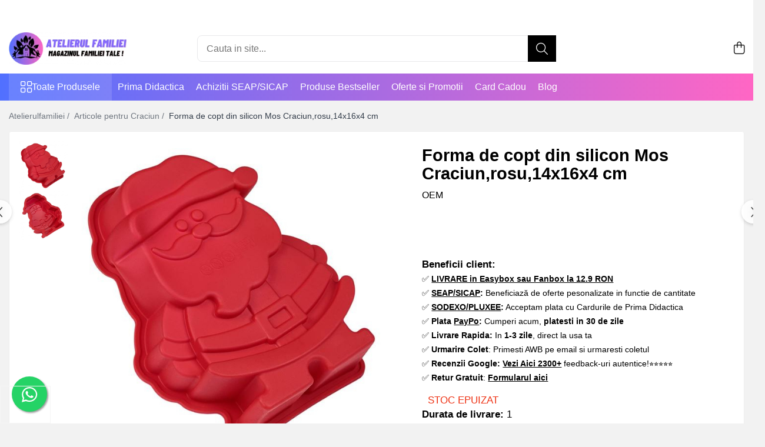

--- FILE ---
content_type: text/html; charset=UTF-8
request_url: https://www.atelierulfamiliei.ro/forma-de-copt-din-silicon-mos-craciun-rosu-14x16x4-cm.html
body_size: 54524
content:
<!DOCTYPE html>

<html lang="ro-ro">

	<head>
		<meta charset="UTF-8">

		<script src="https://gomagcdn.ro/themes/fashion/js/lazysizes.min.js?v=10321321-4.248" async=""></script>

		<script>
			function g_js(callbk){typeof callbk === 'function' ? window.addEventListener("DOMContentLoaded", callbk, false) : false;}
		</script>

					<link rel="icon" sizes="48x48" href="https://gomagcdn.ro/domains/atelierulfamiliei.ro/files/favicon/favicon6619.png">
			<link rel="apple-touch-icon" sizes="180x180" href="https://gomagcdn.ro/domains/atelierulfamiliei.ro/files/favicon/favicon6619.png">
		
		<style>
			/*body.loading{overflow:hidden;}
			body.loading #wrapper{opacity: 0;visibility: hidden;}
			body #wrapper{opacity: 1;visibility: visible;transition:all .1s ease-out;}*/

			.main-header .main-menu{min-height:43px;}
			.-g-hide{visibility:hidden;opacity:0;}

							.-g-product-box-prp-price{font-weight: 400;display: block;font-size: 11px!important;min-height: 15px;margin: 2px 0 0;}
				.-g-product-box-prp-price-lowest{font-weight: 400;font-size: 11px!important;line-height: 1.2;min-height: 15px;margin: 2px 0 8px;}
				.-g-product-prp-price-lowest{font-weight: 400;font-size: 12px!important;line-height: 1.2;min-height: 15px;margin: 2px 0 10px;}
				.-g-product-prp-price{display: block;height: 22px;font-size:13px!important;color: #333;}
					</style>
					<link rel="preconnect" href="https://fonts.googleapis.com" >
					<link rel="preconnect" href="https://fonts.gstatic.com" crossorigin>
		
		<link rel="preconnect" href="https://gomagcdn.ro"><link rel="dns-prefetch" href="https://fonts.googleapis.com" /><link rel="dns-prefetch" href="https://fonts.gstatic.com" /><link rel="dns-prefetch" href="https://connect.facebook.net" /><link rel="dns-prefetch" href="https://www.facebook.com" /><link rel="dns-prefetch" href="https://event.2performant.com" /><link rel="dns-prefetch" href="https://www.googletagmanager.com" /><link rel="dns-prefetch" href="https://analytics.tiktok.com" /><link rel="dns-prefetch" href="https://www.google.com" /><link rel="dns-prefetch" href="https://embed.tawk.to" />

					<link rel="preload" as="image" href="https://gomagcdn.ro/domains/atelierulfamiliei.ro/files/product/large/forma-de-copt-din-silicon-mos-craciun-rosu-14x16x4-cm-597299.jpg"   >
					<link rel="preload" as="style" href="https://fonts.googleapis.com/css2?family=Jost:wght@200;300;400;500;600;700&display=swap" fetchpriority="high" onload="this.onload=null;this.rel='stylesheet'" crossorigin>
		
		<link rel="preload" href="https://gomagcdn.ro/themes/fashion/js/plugins.js?v=10321321-4.248" as="script">

		
					<link rel="preload" href="https://www.atelierulfamiliei.ro/theme/default.js?v=41767089498" as="script">
				
		<link rel="preload" href="https://gomagcdn.ro/themes/fashion/js/dev.js?v=10321321-4.248" as="script">

					<noscript>
				<link rel="stylesheet" href="https://fonts.googleapis.com/css2?family=Jost:wght@200;300;400;500;600;700&display=swap">
			</noscript>
		
					<link rel="stylesheet" href="https://gomagcdn.ro/themes/fashion/css/main-min-v2.css?v=10321321-4.248-1" data-values='{"blockScripts": "1"}'>
		
					<link rel="stylesheet" href="https://www.atelierulfamiliei.ro/theme/default.css?v=41767089498">
		
							<meta name="referrer" content="strict-origin-when-cross-origin">
				<link rel="stylesheet" href="https://gomagcdn.ro/themes/fashion/css/dev-style.css?v=10321321-4.248-1">
		
		
		
		<link rel="alternate" hreflang="x-default" href="https://www.atelierulfamiliei.ro/articole-pentru-craciun/forma-de-copt-din-silicon-mos-craciun-rosu-14x16x4-cm.html">
									<!-- Google tag (gtag.js) -->
<script async src="https://www.googletagmanager.com/gtag/js?id=AW-306685273"></script>
<script>
  window.dataLayer = window.dataLayer || [];
  function gtag(){dataLayer.push(arguments);}
  gtag('js', new Date());

  gtag('config', 'AW-306685273');
</script>					
		<meta name="expires" content="never">
		<meta name="revisit-after" content="1 days">
					<meta name="author" content="Gomag">
				<title>Forma de copt din silicon Mos Craciun,rosu,14x16x4 cm | AtelierulFamiliei</title>


					<meta name="robots" content="index,follow" />
						
		<meta name="description" content="✅Alege Forma de copt din silicon Mos Craciun,rosu,14x16x4 cm de la AtelierulFamiliei.ro si bucura-te de avantaje ✅Disponibile și pe SEAP/SICAP | Retur Gratuit">
		<meta class="viewport" name="viewport" content="width=device-width, initial-scale=1.0, user-scalable=no">
							<meta property="og:description" content="Transformă fiecare moment de coacere într-o sărbătoare cu aceste forma de copt din silicon in forma de Mos Craciun.  Realizate din silicon de calitate alimentară, aceste forme sunt non-stick și rezistente la temperaturi ridicate, făcându-le perfecte pentru a coace o varietate de dulciuri. De asemenea, sunt flexibile și ușor de curățat, fie manual, fie în mașina de spălat vase.  Cu un design inteligent și flexibil, formele din silicon îți permit să scoți prăjituri și deserturi cu ușurință, fără a deteriora delicatețea designului. Formele își mențin structura și forma, asigurând că deserturile tale vor arăta impecabil de fiecare dată.  Fie că ești un bucătar amator sau un profesionist, aceste forme sunt excelente pentru a experimenta cu diverse rețete. De la aluaturi tradiționale până la inovații culinare, formează deserturi delicioase cu un aspect festiv.  Spre deosebire de forme de unică folosință, aceste forme de silicon pot fi utilizate iar și iar, reprezentând o opțiune ecologică și economică pentru toate nevoile tale de copt.  Împachetate frumos, aceste forme de copt tematice sunt un cadou minunat pentru cei pasionați de gătit și copt. Fie că e vorba de un prieten, membru al familiei sau coleg, ele aduc bucurie și inspirație în orice bucătărie.  Specificatii:  Material:silicon  Culoare:rosu  Lungime x Latime x Inaltime:14x16x4cm  Compatibil:masina de spalat vase si cuptor microunde   "/>
							<meta property="og:image" content="https://gomagcdn.ro/domains/atelierulfamiliei.ro/files/product/large/forma-de-copt-din-silicon-mos-craciun-rosu-14x16x4-cm-597299.jpg"/>
															<link rel="canonical" href="https://www.atelierulfamiliei.ro/articole-pentru-craciun/forma-de-copt-din-silicon-mos-craciun-rosu-14x16x4-cm.html" />
			<meta property="og:url" content="https://www.atelierulfamiliei.ro/articole-pentru-craciun/forma-de-copt-din-silicon-mos-craciun-rosu-14x16x4-cm.html"/>
						
		<meta name="distribution" content="Global">
		<meta name="owner" content="www.atelierulfamiliei.ro">
		<meta name="publisher" content="www.atelierulfamiliei.ro">
		<meta name="rating" content="General">
		<meta name="copyright" content="Copyright www.atelierulfamiliei.ro 2026. All rights reserved">
		<link rel="search" href="https://www.atelierulfamiliei.ro/opensearch.ro.xml" type="application/opensearchdescription+xml" title="Cautare"/>

		
							<script src="https://gomagcdn.ro/themes/fashion/js/jquery-2.1.4.min.js"></script>
			<script defer src="https://gomagcdn.ro/themes/fashion/js/jquery.autocomplete.js?v=20181023"></script>
			<script src="https://gomagcdn.ro/themes/fashion/js/gomag.config.js?v=10321321-4.248"></script>
			<script src="https://gomagcdn.ro/themes/fashion/js/gomag.js?v=10321321-4.248"></script>
		
													<script>
$.Gomag.bind('User/Data/AffiliateMarketing/HideTrafiLeak', function(event, data){

    //hide tawk.to widget
	Tawk_API = Tawk_API || {};
	Tawk_API.onBeforeLoad = function(){
		Tawk_API.hideWidget();
	};
});
</script><script>
$.Gomag.bind('User/Data/AffiliateMarketing/HideTrafiLeak', function(event, data){

    $('.whatsappfloat').remove();
});
</script><script>
	var items = [];

	items.push(
		{
			id		:'1216223',
			name	:'Forma de copt din silicon Mos Craciun,rosu,14x16x4 cm',
			brand	:'OEM',
			category:'Articole pentru Craciun',
			price	:12.9000,
			google_business_vertical: 'retail'
		}
	);

	gtag('event', 'view_item', {
		items: [items],
		currency: "RON",
		value: "12.9000",
		send_to: 'AW-306685273'
	});
		gtag('event', 'page_view', {
		send_to: 'AW-306685273',
		value: 12.9000,
		items: [{
			id: '1216223',
			google_business_vertical: 'retail'
		}]
		});
	</script><script>	
	$(document).ready(function(){
		
		$(document).on('click', $GomagConfig.cartSummaryItemRemoveButton, function() {
			var productId = $(this).attr("data-product");
			var productSku = $(this).attr("data-productsku");
			var productPrice = $(this).attr("data-productprice");
			var productQty = $(this).attr("data-qty");
			
			gtag('event', 'remove_from_cart', {
					send_to	: 'AW-306685273',
					value	: parseFloat(productQty) * parseFloat(productPrice),
					items:[{
						id		: productSku,
						quantity: productQty,
						price	: productPrice		 
				}]
			})
			
		})
	
		$(document).on('click', $GomagConfig.checkoutItemRemoveButton, function() {
			
			var itemKey = $(this).attr('id').replace('__checkoutItemRemove','');
			var productId = $(this).data("product");
			var productSku = $(this).attr("productsku");
			var productPrice = $(this).attr("productprice");
			var productQty = $('#quantityToAdd_'+itemKey).val();
			
			gtag('event', 'remove_from_cart', {
				send_to	: 'AW-306685273',
				value	: parseFloat(productQty) * parseFloat(productPrice),
				items	:[{
					id		: productSku,
					quantity: productQty,
					price	: productPrice
				}]
			})
			
		})
	});		
	
</script>
<!-- Global site tag (gtag.js) - Google Analytics -->
<script async src="https://www.googletagmanager.com/gtag/js?id=G-M2JDJVCSZY"></script>
	<script>
 window.dataLayer = window.dataLayer || [];
  function gtag(){dataLayer.push(arguments);}
    var cookieValue = '';
  var name = 'g_c_consent' + "=";
  var decodedCookie = decodeURIComponent(document.cookie);
  var ca = decodedCookie.split(';');
  for(var i = 0; i <ca.length; i++) {
	var c = ca[i];
	while (c.charAt(0) == ' ') {
	  c = c.substring(1);
	}
	if (c.indexOf(name) == 0) {
	  cookieValue = c.substring(name.length, c.length);
	}
  }



if(cookieValue == ''){
	gtag('consent', 'default', {
	  'ad_storage': 'denied',
	  'ad_user_data': 'denied',
	  'ad_personalization': 'denied',
	  'analytics_storage': 'denied',
	  'personalization_storage': 'denied',
	  'functionality_storage': 'denied',
	  'security_storage': 'denied'
	});
	} else if(cookieValue != '-1'){


			gtag('consent', 'default', {
			'ad_storage': 'granted',
			'ad_user_data': 'granted',
			'ad_personalization': 'granted',
			'analytics_storage': 'granted',
			'personalization_storage': 'granted',
			'functionality_storage': 'granted',
			'security_storage': 'granted'
		});
	} else {
	 gtag('consent', 'default', {
		  'ad_storage': 'denied',
		  'ad_user_data': 'denied',
		  'ad_personalization': 'denied',
		  'analytics_storage': 'denied',
			'personalization_storage': 'denied',
			'functionality_storage': 'denied',
			'security_storage': 'denied'
		});

		 }
</script>
<script>

	
  gtag('js', new Date());

 
$.Gomag.bind('Cookie/Policy/Consent/Denied', function(){
	gtag('consent', 'update', {
		  'ad_storage': 'denied',
		  'ad_user_data': 'denied',
		  'ad_personalization': 'denied',
		  'analytics_storage': 'denied',
			'personalization_storage': 'denied',
			'functionality_storage': 'denied',
			'security_storage': 'denied'
		});
		})
$.Gomag.bind('Cookie/Policy/Consent/Granted', function(){
	gtag('consent', 'update', {
		  'ad_storage': 'granted',
		  'ad_user_data': 'granted',
		  'ad_personalization': 'granted',
		  'analytics_storage': 'granted',
			'personalization_storage': 'granted',
			'functionality_storage': 'granted',
			'security_storage': 'granted'
		});
		})
  gtag('config', 'G-M2JDJVCSZY', {allow_enhanced_conversions: true });
</script>
<script>
	function gaBuildProductVariant(product)
	{
		let _return = '';
		if(product.version != undefined)
		{
			$.each(product.version, function(i, a){
				_return += (_return == '' ? '' : ', ')+a.value;
			})
		}
		return _return;
	}

</script>
<script>
	$.Gomag.bind('Product/Add/To/Cart/After/Listing', function gaProductAddToCartLV4(event, data) {
		if(data.product !== undefined) {
			var gaProduct = false;
			if(typeof(gaProducts) != 'undefined' && gaProducts[data.product.id] != undefined)
			{
				gaProduct = gaProducts[data.product.id];

			}

			if(gaProduct == false)
			{
				gaProduct = {};
				gaProduct.item_id = data.product.sku;
				gaProduct.currency = data.product.currency ? (String(data.product.currency).toLowerCase() == 'lei' ? 'RON' : data.product.currency) : 'RON';
				gaProduct.item_name =  data.product.name ;
				gaProduct.item_variant= gaBuildProductVariant(data.product);
				gaProduct.item_brand = data.product.brand;
				gaProduct.item_category = data.product.category;

			}

			gaProduct.price = parseFloat(data.product.price).toFixed(2);
			gaProduct.quantity = data.product.productQuantity;
			gtag("event", "add_to_cart", {
				currency: gaProduct.currency,
				value: parseFloat(gaProduct.price) * parseFloat(gaProduct.quantity),
				items: [
					gaProduct
				]
			});

		}
	})
	$.Gomag.bind('Product/Add/To/Cart/After/Details', function gaProductAddToCartDV4(event, data){

		if(data.product !== undefined){

			var gaProduct = false;
			if(
				typeof(gaProducts) != 'undefined'
				&&
				gaProducts[data.product.id] != undefined
			)
			{
				var gaProduct = gaProducts[data.product.id];
			}

			if(gaProduct == false)
			{
				gaProduct = {};
				gaProduct.item_id = data.product.sku;
				gaProduct.currency = data.product.currency ? (String(data.product.currency).toLowerCase() == 'lei' ? 'RON' : data.product.currency) : 'RON';
				gaProduct.item_name =  data.product.name ;
				gaProduct.item_variant= gaBuildProductVariant(data.product);
				gaProduct.item_brand = data.product.brand;
				gaProduct.item_category = data.product.category;

			}

			gaProduct.price = parseFloat(data.product.price).toFixed(2);
			gaProduct.quantity = data.product.productQuantity;


			gtag("event", "add_to_cart", {
			  currency: gaProduct.currency,
			  value: parseFloat(gaProduct.price) * parseFloat(gaProduct.quantity),
			  items: [
				gaProduct
			  ]
			});
        }

	})
	 $.Gomag.bind('Product/Remove/From/Cart', function gaProductRemovedFromCartV4(event, data){
		var envData = $.Gomag.getEnvData();
		var products = envData.products;

		if(data.data.product !== undefined && products[data.data.product] !== undefined){


			var dataProduct = products[data.data.product];


			gaProduct = {};
			gaProduct.item_id = dataProduct.sku;

			gaProduct.item_name =   dataProduct.name ;
			gaProduct.currency = dataProduct.currency ? (String(dataProduct.currency).toLowerCase() == 'lei' ? 'RON' : dataProduct.currency) : 'RON';
			gaProduct.item_category = dataProduct.category;
			gaProduct.item_brand = dataProduct.brand;
			gaProduct.price = parseFloat(dataProduct.price).toFixed(2);
			gaProduct.quantity = data.data.quantity;
			gaProduct.item_variant= gaBuildProductVariant(dataProduct);
			gtag("event", "remove_from_cart", {
			  currency: gaProduct.currency,
			  value: parseFloat(gaProduct.price) * parseFloat(gaProduct.quantity),
			  items: [
				gaProduct
			  ]
			});
        }

	});

	 $.Gomag.bind('Cart/Quantity/Update', function gaCartQuantityUpdateV4(event, data){
		var envData = $.Gomag.getEnvData();
		var products = envData.products;
		if(!data.data.finalQuantity || !data.data.initialQuantity)
		{
			return false;
		}
		var dataProduct = products[data.data.product];
		if(dataProduct == undefined)
		{
			return false;
		}

		gaProduct = {};
		gaProduct.item_id = dataProduct.sku;
		gaProduct.currency = dataProduct.currency ? (String(dataProduct.currency).toLowerCase() == 'lei' ? 'RON' : dataProduct.currency) : 'RON';
		gaProduct.item_name =  dataProduct.name ;

		gaProduct.item_category = dataProduct.category;
		gaProduct.item_brand = dataProduct.brand;
		gaProduct.price = parseFloat(dataProduct.price).toFixed(2);
		gaProduct.item_variant= gaBuildProductVariant(dataProduct);
		if(parseFloat(data.data.initialQuantity) < parseFloat(data.data.finalQuantity))
		{
			var quantity = parseFloat(data.data.finalQuantity) - parseFloat(data.data.initialQuantity);
			gaProduct.quantity = quantity;

			gtag("event", "add_to_cart", {
			  currency: gaProduct.currency,
			  value: parseFloat(gaProduct.price) * parseFloat(gaProduct.quantity),
			  items: [
				gaProduct
			  ]
			});
		}
		else if(parseFloat(data.data.initialQuantity) > parseFloat(data.data.finalQuantity))
		{
			var quantity = parseFloat(data.data.initialQuantity) - parseFloat(data.data.finalQuantity);
			gaProduct.quantity = quantity;
			gtag("event", "remove_from_cart", {
			  currency: gaProduct.currency,
			  value: parseFloat(gaProduct.price) * parseFloat(gaProduct.quantity),
			  items: [
				gaProduct
			  ]
			});
		}

	});

</script>
<script>
!function (w, d, t) {
  w.TiktokAnalyticsObject=t;var ttq=w[t]=w[t]||[];ttq.methods=["page","track","identify","instances","debug","on","off","once","ready","alias","group","enableCookie","disableCookie","holdConsent","revokeConsent","grantConsent"],ttq.setAndDefer=function(t,e){t[e]=function(){t.push([e].concat(Array.prototype.slice.call(arguments,0)))}};for(var i=0;i<ttq.methods.length;i++)ttq.setAndDefer(ttq,ttq.methods[i]);ttq.instance=function(t){for(
var e=ttq._i[t]||[],n=0;n<ttq.methods.length;n++)ttq.setAndDefer(e,ttq.methods[n]);return e},ttq.load=function(e,n){var r="https://analytics.tiktok.com/i18n/pixel/events.js",o=n&&n.partner;ttq._i=ttq._i||{},ttq._i[e]=[],ttq._i[e]._u=r,ttq._t=ttq._t||{},ttq._t[e]=+new Date,ttq._o=ttq._o||{},ttq._o[e]=n||{};n=document.createElement("script")
;n.type="text/javascript",n.async=!0,n.src=r+"?sdkid="+e+"&lib="+t;e=document.getElementsByTagName("script")[0];e.parentNode.insertBefore(n,e)};


  ttq.load('CQEJOMBC77UEVQNL6EAG');
  ttq.page();
}(window, document, 'ttq');
</script><script>
        (function(d, s, i) {
            var f = d.getElementsByTagName(s)[0], j = d.createElement(s);
            j.async = true;
            j.src = "https://t.themarketer.com/t/j/" + i;
            f.parentNode.insertBefore(j, f);
        })(document, "script", "WPYSVC4J");
    </script><script>
function gmsc(name, value)
{
	if(value != undefined && value)
	{
		var expires = new Date();
		expires.setTime(expires.getTime() + parseInt(3600*24*1000*90));
		document.cookie = encodeURIComponent(name) + "=" + encodeURIComponent(value) + '; expires='+ expires.toUTCString() + "; path=/";
	}
}
let gmqs = window.location.search;
let gmup = new URLSearchParams(gmqs);
gmsc('g_sc', gmup.get('shop_campaign'));
gmsc('shop_utm_campaign', gmup.get('utm_campaign'));
gmsc('shop_utm_medium', gmup.get('utm_medium'));
gmsc('shop_utm_source', gmup.get('utm_source'));
</script><script defer src='https://attr-2p.com/1ab659cdf/clc/1.js'></script><!-- Facebook Pixel Code -->
				<script>
				!function(f,b,e,v,n,t,s){if(f.fbq)return;n=f.fbq=function(){n.callMethod?
				n.callMethod.apply(n,arguments):n.queue.push(arguments)};if(!f._fbq)f._fbq=n;
				n.push=n;n.loaded=!0;n.version="2.0";n.queue=[];t=b.createElement(e);t.async=!0;
				t.src=v;s=b.getElementsByTagName(e)[0];s.parentNode.insertBefore(t,s)}(window,
				document,"script","//connect.facebook.net/en_US/fbevents.js");

				fbq("init", "376969857082956");
				fbq("track", "PageView");</script>
				<!-- End Facebook Pixel Code -->
				<script>
				$.Gomag.bind('User/Ajax/Data/Loaded', function(event, data){
					if(data != undefined && data.data != undefined)
					{
						var eventData = data.data;
						if(eventData.facebookUserData != undefined)
						{
							$('body').append(eventData.facebookUserData);
						}
					}
				})
				</script>
				<script>
	$.Gomag.bind('Product/Add/To/Cart/After/Listing', function(event, data){
		if(data.product !== undefined){
			gtag('event', 'add_to_cart', {
				send_to	: 'AW-306685273',
				value	: parseFloat(data.product.productQuantity) * parseFloat(data.product.price),
				items	:[{
					id		: data.product.sku,
					name	: data.product.name,
					brand	: data.product.brand,
					category: data.product.category,
					quantity: data.product.productQuantity,
					price	: data.product.price
				 
			}]
		   })
        }
	})
	$.Gomag.bind('Product/Add/To/Cart/After/Details', function(event, data){
		
		if(data.product !== undefined){
			gtag('event', 'add_to_cart', {
				send_to: 'AW-306685273',
				value: parseFloat(data.product.productQuantity) * parseFloat(data.product.price),
				items: [{
					id: data.product.sku,
					name		: data.product.name,
					brand		: data.product.brand,
					category	: data.product.category,
					quantity	: data.product.productQuantity,
					price		: data.product.price
				}]	
			})
		}
	})
   
</script> <meta name="google-site-verification" content="e_bltyKY6ZCpfnW9YIhwuNm7xuZHUs0tFqPsc6CgCCA" />					
		
	</head>

	<body class="" style="">

		<script >
			function _addCss(url, attribute, value, loaded){
				var _s = document.createElement('link');
				_s.rel = 'stylesheet';
				_s.href = url;
				_s.type = 'text/css';
				if(attribute)
				{
					_s.setAttribute(attribute, value)
				}
				if(loaded){
					_s.onload = function(){
						var dom = document.getElementsByTagName('body')[0];
						//dom.classList.remove('loading');
					}
				}
				var _st = document.getElementsByTagName('link')[0];
				_st.parentNode.insertBefore(_s, _st);
			}
			//_addCss('https://fonts.googleapis.com/css2?family=Open+Sans:ital,wght@0,300;0,400;0,600;0,700;1,300;1,400&display=swap');
			_addCss('https://gomagcdn.ro/themes/_fonts/Open-Sans.css');

		</script>
		<script>
				/*setTimeout(
				  function()
				  {
				   document.getElementsByTagName('body')[0].classList.remove('loading');
				  }, 1000);*/
		</script>
							
					<div id="fb-root"></div>
						<script >
			window.fbAsyncInit = function() {
			FB.init({
			appId : '694583135319758',
			autoLogAppEvents : true,
			xfbml : true,
			version : 'v12.0'
			});
			};
			</script>
			<script async defer crossorigin="anonymous" src="https://connect.facebook.net/ro_RO/sdk.js"></script>
					
		<div id="wrapper">
			<!-- BLOCK:ebae0e914b5a52254bd902577567b530 start -->
<div id="_cartSummary" class="hide"></div>

<script >
	$(document).ready(function() {

		$(document).on('keypress', '.-g-input-loader', function(){
			$(this).addClass('-g-input-loading');
		})

		$.Gomag.bind('Product/Add/To/Cart/After', function(eventResponse, properties)
		{
									var data = JSON.parse(properties.data);
			$('.q-cart').html(data.quantity);
			if(parseFloat(data.quantity) > 0)
			{
				$('.q-cart').removeClass('hide');
			}
			else
			{
				$('.q-cart').addClass('hide');
			}
			$('.cartPrice').html(data.subtotal + ' ' + data.currency);
			$('.cartProductCount').html(data.quantity);


		})
		$('#_cartSummary').on('updateCart', function(event, cart) {
			var t = $(this);

			$.get('https://www.atelierulfamiliei.ro/cart-update', {
				cart: cart
			}, function(data) {

				$('.q-cart').html(data.quantity);
				if(parseFloat(data.quantity) > 0)
				{
					$('.q-cart').removeClass('hide');
				}
				else
				{
					$('.q-cart').addClass('hide');
				}
				$('.cartPrice').html(data.subtotal + ' ' + data.currency);
				$('.cartProductCount').html(data.quantity);
			}, 'json');
			window.ga = window.ga || function() {
				(ga.q = ga.q || []).push(arguments)
			};
			ga('send', 'event', 'Buton', 'Click', 'Adauga_Cos');
		});

		if(window.gtag_report_conversion) {
			$(document).on("click", 'li.phone-m', function() {
				var phoneNo = $('li.phone-m').children( "a").attr('href');
				gtag_report_conversion(phoneNo);
			});

		}

	});
</script>



<header class="main-header container-bg clearfix" data-block="headerBlock">
	<div class="discount-tape container-h full -g-hide" id="_gomagHellobar">
<style>
.discount-tape{position: relative;width:100%;padding:0;text-align:center;font-size:14px;overflow: hidden;z-index:99;}
.discount-tape a{color: #ffffff;}
.Gomag-HelloBar{padding:10px;}
@media screen and (max-width: 767px){.discount-tape{font-size:13px;}}
</style>
<div class="Gomag-HelloBar" style="background: #bd1a8c;color: #ffffff;">
	
		📲<a href="tel:0727489535">Poți achiziționa produsele noastre și prin SEAP sau Cardul de primă didactică.
			
			<style>
			.Gomag-HelloBar{padding-right:45px!important;}
			.closeHelloBar{display: flex;align-items: center;justify-content: center;position: absolute;top: 0;bottom: 0;right: 10px;height: 24px;width: 24px;margin: auto;text-align:center;font-size:18px;line-height: 1;color:#444!important;background: #fff;border-radius: 50%;}
			.closeHelloBar .fa{font-weight:400;}
			@media screen and (max-width: 767px){.closeHelloBar{top: 8px;margin:0;}}
		</style>
		<a href="#" rel="nofollow" class="closeHelloBar -g-no-url"><i class="fa fa-close" aria-hidden="true"></i></a>

		<script>
			$(document).ready(function(){
				$(document).on('click', '.closeHelloBar', function(){
					$.Gomag.setCookie('widget7', '1', 86400000, true);
					$('.Gomag-HelloBar').remove();
					$('#_gomagHellobar').hide();
				})
			})
		</script>
	</div>
<div class="clear"></div>
</div>

		
	<div class="top-head-bg container-h full">

		<div class="top-head container-h">
			<div class="row">
				<div class="col-md-3 col-sm-3 col-xs-5 logo-h">
					
	<a href="https://www.atelierulfamiliei.ro" id="logo" data-pageId="2">
		<img src="https://gomagcdn.ro/domains/atelierulfamiliei.ro/files/company/26-removebg-preview-5825285982-4564763781.png" fetchpriority="high" class="img-responsive" alt="www.atelierulfamiliei.ro" title="www.atelierulfamiliei.ro" width="200" height="50" style="width:auto;">
	</a>
				</div>
				<div class="col-md-4 col-sm-4 col-xs-7 main search-form-box">
					
<form name="search-form" class="search-form" action="https://www.atelierulfamiliei.ro/produse" id="_searchFormMainHeader">

	<input id="_autocompleteSearchMainHeader" name="c" class="input-placeholder -g-input-loader" type="text" placeholder="Cauta in site..." aria-label="Search"  value="">
	<button id="_doSearch" class="search-button" aria-hidden="true">
		<i class="fa fa-search" aria-hidden="true"></i>
	</button>

				<script >
			$(document).ready(function() {

				$('#_autocompleteSearchMainHeader').autocomplete({
					serviceUrl: 'https://www.atelierulfamiliei.ro/autocomplete',
					minChars: 2,
					deferRequestBy: 700,
					appendTo: '#_searchFormMainHeader',
					width: parseInt($('#_doSearch').offset().left) - parseInt($('#_autocompleteSearchMainHeader').offset().left),
					formatResult: function(suggestion, currentValue) {
						return suggestion.value;
					},
					onSelect: function(suggestion) {
						$(this).val(suggestion.data);
					},
					onSearchComplete: function(suggestion) {
						$(this).removeClass('-g-input-loading');
						$.Gomag.trigger('Autocomplete/Search/Complete', {search:$('#_autocompleteSearchMainHeader').val()});
					}
				});
				$(document).on('click', '#_doSearch', function(e){
					e.preventDefault();
					if($('#_autocompleteSearchMainHeader').val() != '')
					{
						$('#_searchFormMainHeader').submit();
					}
				})
			});
		</script>
	

</form>
				</div>
				<div class="col-md-5 col-sm-5 acount-section">
					
<ul>
	<li class="search-m hide">
		<a href="#" class="-g-no-url" aria-label="Cauta in site..." data-pageId="">
			<i class="fa fa-search search-open" aria-hidden="true"></i>
			<i style="display:none" class="fa fa-times search-close" aria-hidden="true"></i>
		</a>
	</li>
	<li class="-g-user-icon -g-user-icon-empty">
			
	</li>
	
				<li class="contact-header">
			<a href="tel:0727 489 535" aria-label="Contacteaza-ne" data-pageId="3">
				<i class="fa fa-phone" aria-hidden="true"></i>
								<span>0727 489 535</span>
			</a>
		</li>
			<li class="wishlist-header hide">
		<a href="https://www.atelierulfamiliei.ro/wishlist" aria-label="Wishlist" data-pageId="28">
			<span class="-g-wishlist-product-count -g-hide"></span>
			<i class="fa fa-heart-o" aria-hidden="true"></i>
			<span class="">Favorite</span>
		</a>
	</li>
	<li class="cart-header-btn cart">
		<a class="cart-drop _showCartHeader" href="https://www.atelierulfamiliei.ro/cos-de-cumparaturi" aria-label="Cos de cumparaturi">
			<span class="q-cart hide">0</span>
			<i class="fa fa-shopping-bag" aria-hidden="true"></i>
			<span class="count cartPrice">0,00
				
			</span>
		</a>
					<div class="cart-dd  _cartShow cart-closed"></div>
			</li>

	</ul>

	<script>
		$(document).ready(function() {
			//Cart
							$('.cart').mouseenter(function() {
					$.Gomag.showCartSummary('div._cartShow');
				}).mouseleave(function() {
					$.Gomag.hideCartSummary('div._cartShow');
					$('div._cartShow').removeClass('cart-open');
				});
						$(document).on('click', '.dropdown-toggle', function() {
				window.location = $(this).attr('href');
			})
		})
	</script>

				</div>
			</div>
		</div>
	</div>


<div id="navigation">
	<nav id="main-menu" class="main-menu container-h full clearfix">
		<a href="#" class="menu-trg -g-no-url" title="Produse">
			<span>&nbsp;</span>
		</a>
		
<div class="container-h nav-menu-hh clearfix">

	<!-- BASE MENU -->
	<ul class="
			nav-menu base-menu
			
			
		">

		<li class="all-product-button menu-drop">
			<a class="" href="https://www.atelierulfamiliei.ro/produse">Toate Produsele <i class="fa fa-angle-down"></i></a>
			<div class="menu-dd">
				

	<ul class="FH">
			
		<li class="ifDrop __GomagMM ">
							<a
					href="https://www.atelierulfamiliei.ro/jucarii"
					class="  "
					rel="  "
					
					title="Jocuri si articole copii"
					data-Gomag='{"image":"https:\/\/gomagcdn.ro\/domains\/atelierulfamiliei.ro\/files\/category\/original\/toys (1)1519.png"}'
					data-block-name="mainMenuD0"
					data-pageId= "80"
					data-block="mainMenuD">
											<img class="category-icon" alt="Jocuri si articole copii" title="Jocuri si articole copii" src="https://gomagcdn.ro/domains/atelierulfamiliei.ro/files/category/original/toys (1)1519.png" loading="lazy">
											<span class="list">Jocuri si articole copii</span>
						<i class="fa fa-angle-right"></i>
				</a>

										<ul class="drop-list clearfix w100">
															<li class="image">
																	</li>
																																						<li class="fl">
										<div class="col">
											<p class="title">
												<a
												href="https://www.atelierulfamiliei.ro/jocuri-si-jucarii-educative"
												class="title    "
												rel="  "
												
												title="Jocuri si Jucarii Educative"
												data-Gomag=''
												data-block-name="mainMenuD1"
												data-block="mainMenuD"
												data-pageId= "80"
												>
																										Jocuri si Jucarii Educative
												</a>
											</p>
																																															<a
														href="https://www.atelierulfamiliei.ro/jucarii-educative"
														rel="  "
														
														title="Jocuri si jucarii educative"
														class="    "
														data-Gomag='{"image":"https:\/\/gomagcdn.ro\/domains\/atelierulfamiliei.ro\/files\/category\/original\/Capture.JPG5942.jpg"}'
														data-block-name="mainMenuD2"
														data-block="mainMenuD"
														data-pageId=""
													>
																													<img class="category-icon" src="https://gomagcdn.ro/domains/atelierulfamiliei.ro/files/category/original/Capture.JPG5942.jpg" loading="lazy">
																												<i class="fa fa-angle-right"></i>
														<span>Jocuri si jucarii educative</span>
													</a>
																									<a
														href="https://www.atelierulfamiliei.ro/jucarii-interactive"
														rel="  "
														
														title="Jocuri de societate"
														class="    "
														data-Gomag='{"image":"https:\/\/gomagcdn.ro\/domains\/atelierulfamiliei.ro\/files\/category\/original\/Capture.JPG4261.jpg"}'
														data-block-name="mainMenuD2"
														data-block="mainMenuD"
														data-pageId=""
													>
																													<img class="category-icon" src="https://gomagcdn.ro/domains/atelierulfamiliei.ro/files/category/original/Capture.JPG4261.jpg" loading="lazy">
																												<i class="fa fa-angle-right"></i>
														<span>Jocuri de societate</span>
													</a>
																									<a
														href="https://www.atelierulfamiliei.ro/jucarii-de-plus"
														rel="  "
														
														title="Jocuri si jucarii interactive"
														class="    "
														data-Gomag='{"image":"https:\/\/gomagcdn.ro\/domains\/atelierulfamiliei.ro\/files\/category\/original\/Capture.JPG4516.jpg"}'
														data-block-name="mainMenuD2"
														data-block="mainMenuD"
														data-pageId=""
													>
																													<img class="category-icon" src="https://gomagcdn.ro/domains/atelierulfamiliei.ro/files/category/original/Capture.JPG4516.jpg" loading="lazy">
																												<i class="fa fa-angle-right"></i>
														<span>Jocuri si jucarii interactive</span>
													</a>
																									<a
														href="https://www.atelierulfamiliei.ro/jocuri-si-jucarii-creative"
														rel="  "
														
														title="Jocuri si jucarii creative"
														class="    "
														data-Gomag='{"image":"https:\/\/gomagcdn.ro\/domains\/atelierulfamiliei.ro\/files\/category\/original\/sadasd.JPG4256.jpg"}'
														data-block-name="mainMenuD2"
														data-block="mainMenuD"
														data-pageId=""
													>
																													<img class="category-icon" src="https://gomagcdn.ro/domains/atelierulfamiliei.ro/files/category/original/sadasd.JPG4256.jpg" loading="lazy">
																												<i class="fa fa-angle-right"></i>
														<span>Jocuri si jucarii creative</span>
													</a>
																									<a
														href="https://www.atelierulfamiliei.ro/stiinta-si-experimente"
														rel="  "
														
														title="Stiinta si experimente"
														class="    "
														data-Gomag='{"image":"https:\/\/gomagcdn.ro\/domains\/atelierulfamiliei.ro\/files\/category\/original\/sadasd.JPG1817.jpg"}'
														data-block-name="mainMenuD2"
														data-block="mainMenuD"
														data-pageId=""
													>
																													<img class="category-icon" src="https://gomagcdn.ro/domains/atelierulfamiliei.ro/files/category/original/sadasd.JPG1817.jpg" loading="lazy">
																												<i class="fa fa-angle-right"></i>
														<span>Stiinta si experimente</span>
													</a>
																									<a
														href="https://www.atelierulfamiliei.ro/jucarii-din-lemn"
														rel="  "
														
														title="Jucarii din lemn"
														class="    "
														data-Gomag='{"image":"https:\/\/gomagcdn.ro\/domains\/atelierulfamiliei.ro\/files\/category\/original\/Jucarii din lem.JPG7310.jpg"}'
														data-block-name="mainMenuD2"
														data-block="mainMenuD"
														data-pageId=""
													>
																													<img class="category-icon" src="https://gomagcdn.ro/domains/atelierulfamiliei.ro/files/category/original/Jucarii din lem.JPG7310.jpg" loading="lazy">
																												<i class="fa fa-angle-right"></i>
														<span>Jucarii din lemn</span>
													</a>
																									<a
														href="https://www.atelierulfamiliei.ro/jocuri-de-logica-361"
														rel="  "
														
														title="Jocuri de logica"
														class="    "
														data-Gomag='{"image":"https:\/\/gomagcdn.ro\/domains\/atelierulfamiliei.ro\/files\/category\/original\/Capture.JPG3298.jpg"}'
														data-block-name="mainMenuD2"
														data-block="mainMenuD"
														data-pageId=""
													>
																													<img class="category-icon" src="https://gomagcdn.ro/domains/atelierulfamiliei.ro/files/category/original/Capture.JPG3298.jpg" loading="lazy">
																												<i class="fa fa-angle-right"></i>
														<span>Jocuri de logica</span>
													</a>
																									<a
														href="https://www.atelierulfamiliei.ro/jocuri-si-carti-de-joc"
														rel="  "
														
														title="Jocuri si Carti de joc"
														class="    "
														data-Gomag='{"image":"https:\/\/gomagcdn.ro\/domains\/atelierulfamiliei.ro\/files\/category\/original\/carti joc.JPG2696.jpg"}'
														data-block-name="mainMenuD2"
														data-block="mainMenuD"
														data-pageId=""
													>
																													<img class="category-icon" src="https://gomagcdn.ro/domains/atelierulfamiliei.ro/files/category/original/carti joc.JPG2696.jpg" loading="lazy">
																												<i class="fa fa-angle-right"></i>
														<span>Jocuri si Carti de joc</span>
													</a>
																									<a
														href="https://www.atelierulfamiliei.ro/jocuri-si-jucarii-magnetice"
														rel="  "
														
														title="Jocuri si jucarii magnetice"
														class="    "
														data-Gomag='{"image":"https:\/\/gomagcdn.ro\/domains\/atelierulfamiliei.ro\/files\/category\/original\/magnetic.JPG8299.jpg"}'
														data-block-name="mainMenuD2"
														data-block="mainMenuD"
														data-pageId=""
													>
																													<img class="category-icon" src="https://gomagcdn.ro/domains/atelierulfamiliei.ro/files/category/original/magnetic.JPG8299.jpg" loading="lazy">
																												<i class="fa fa-angle-right"></i>
														<span>Jocuri si jucarii magnetice</span>
													</a>
																									<a
														href="https://www.atelierulfamiliei.ro/jucarii-activitati-montessori"
														rel="  "
														
														title="Jucarii activitati Montessori"
														class="    "
														data-Gomag='{"image":"https:\/\/gomagcdn.ro\/domains\/atelierulfamiliei.ro\/files\/category\/original\/Capture.JPG2062.jpg"}'
														data-block-name="mainMenuD2"
														data-block="mainMenuD"
														data-pageId=""
													>
																													<img class="category-icon" src="https://gomagcdn.ro/domains/atelierulfamiliei.ro/files/category/original/Capture.JPG2062.jpg" loading="lazy">
																												<i class="fa fa-angle-right"></i>
														<span>Jucarii activitati Montessori</span>
													</a>
																									<a
														href="https://www.atelierulfamiliei.ro/seturi-pictura-si-desen"
														rel="  "
														
														title="Seturi pictura si desen"
														class="    "
														data-Gomag='{"image":"https:\/\/gomagcdn.ro\/domains\/atelierulfamiliei.ro\/files\/category\/original\/pictura.JPG2656.jpg"}'
														data-block-name="mainMenuD2"
														data-block="mainMenuD"
														data-pageId=""
													>
																													<img class="category-icon" src="https://gomagcdn.ro/domains/atelierulfamiliei.ro/files/category/original/pictura.JPG2656.jpg" loading="lazy">
																												<i class="fa fa-angle-right"></i>
														<span>Seturi pictura si desen</span>
													</a>
																							
										</div>
									</li>
																																<li class="fl">
										<div class="col">
											<p class="title">
												<a
												href="https://www.atelierulfamiliei.ro/jocuri-de-rol"
												class="title    "
												rel="  "
												
												title="Jocuri de Rol"
												data-Gomag=''
												data-block-name="mainMenuD1"
												data-block="mainMenuD"
												data-pageId= "80"
												>
																										Jocuri de Rol
												</a>
											</p>
																																															<a
														href="https://www.atelierulfamiliei.ro/jucarii-si-costume-de-rol"
														rel="  "
														
														title="Jocuri si jucarii de rol"
														class="    "
														data-Gomag='{"image":"https:\/\/gomagcdn.ro\/domains\/atelierulfamiliei.ro\/files\/category\/original\/Capture.JPG9790.jpg"}'
														data-block-name="mainMenuD2"
														data-block="mainMenuD"
														data-pageId=""
													>
																													<img class="category-icon" src="https://gomagcdn.ro/domains/atelierulfamiliei.ro/files/category/original/Capture.JPG9790.jpg" loading="lazy">
																												<i class="fa fa-angle-right"></i>
														<span>Jocuri si jucarii de rol</span>
													</a>
																									<a
														href="https://www.atelierulfamiliei.ro/figurine-cu-eroi-si-personaje"
														rel="  "
														
														title="Figurine cu eroi si personaje"
														class="    "
														data-Gomag='{"image":"https:\/\/gomagcdn.ro\/domains\/atelierulfamiliei.ro\/files\/category\/original\/Papo.JPG6204.jpg"}'
														data-block-name="mainMenuD2"
														data-block="mainMenuD"
														data-pageId=""
													>
																													<img class="category-icon" src="https://gomagcdn.ro/domains/atelierulfamiliei.ro/files/category/original/Papo.JPG6204.jpg" loading="lazy">
																												<i class="fa fa-angle-right"></i>
														<span>Figurine cu eroi si personaje</span>
													</a>
																									<a
														href="https://www.atelierulfamiliei.ro/papusi-si-accesorii"
														rel="  "
														
														title="Papusi & accesorii"
														class="    "
														data-Gomag='{"image":"https:\/\/gomagcdn.ro\/domains\/atelierulfamiliei.ro\/files\/category\/original\/200x200 papusi 29558.png"}'
														data-block-name="mainMenuD2"
														data-block="mainMenuD"
														data-pageId=""
													>
																													<img class="category-icon" src="https://gomagcdn.ro/domains/atelierulfamiliei.ro/files/category/original/200x200 papusi 29558.png" loading="lazy">
																												<i class="fa fa-angle-right"></i>
														<span>Papusi &amp; accesorii</span>
													</a>
																									<a
														href="https://www.atelierulfamiliei.ro/arme-de-jucarie"
														rel="  "
														
														title="Arme de Jucarie"
														class="    "
														data-Gomag='{"image":"https:\/\/gomagcdn.ro\/domains\/atelierulfamiliei.ro\/files\/category\/original\/sadasd.JPG3677.jpg"}'
														data-block-name="mainMenuD2"
														data-block="mainMenuD"
														data-pageId=""
													>
																													<img class="category-icon" src="https://gomagcdn.ro/domains/atelierulfamiliei.ro/files/category/original/sadasd.JPG3677.jpg" loading="lazy">
																												<i class="fa fa-angle-right"></i>
														<span>Arme de Jucarie</span>
													</a>
																									<a
														href="https://www.atelierulfamiliei.ro/masinute-139"
														rel="  "
														
														title="Masinute si vehicule cu telecomanda"
														class="    "
														data-Gomag='{"image":"https:\/\/gomagcdn.ro\/domains\/atelierulfamiliei.ro\/files\/category\/original\/Capture.JPG7296.jpg"}'
														data-block-name="mainMenuD2"
														data-block="mainMenuD"
														data-pageId=""
													>
																													<img class="category-icon" src="https://gomagcdn.ro/domains/atelierulfamiliei.ro/files/category/original/Capture.JPG7296.jpg" loading="lazy">
																												<i class="fa fa-angle-right"></i>
														<span>Masinute si vehicule cu telecomanda</span>
													</a>
																									<a
														href="https://www.atelierulfamiliei.ro/roboti"
														rel="  "
														
														title="Roboti si Figurine"
														class="    "
														data-Gomag='{"image":"https:\/\/gomagcdn.ro\/domains\/atelierulfamiliei.ro\/files\/category\/original\/Capture.JPG9516.jpg"}'
														data-block-name="mainMenuD2"
														data-block="mainMenuD"
														data-pageId=""
													>
																													<img class="category-icon" src="https://gomagcdn.ro/domains/atelierulfamiliei.ro/files/category/original/Capture.JPG9516.jpg" loading="lazy">
																												<i class="fa fa-angle-right"></i>
														<span>Roboti si Figurine</span>
													</a>
																									<a
														href="https://www.atelierulfamiliei.ro/avioane-elicoptere-si-aeronave"
														rel="  "
														
														title="Masinute, Motociclete, Elicoptere, Avioane & Trenulete"
														class="    "
														data-Gomag='{"image":"https:\/\/gomagcdn.ro\/domains\/atelierulfamiliei.ro\/files\/category\/original\/Capture.JPG3282.jpg"}'
														data-block-name="mainMenuD2"
														data-block="mainMenuD"
														data-pageId=""
													>
																													<img class="category-icon" src="https://gomagcdn.ro/domains/atelierulfamiliei.ro/files/category/original/Capture.JPG3282.jpg" loading="lazy">
																												<i class="fa fa-angle-right"></i>
														<span>Masinute, Motociclete, Elicoptere, Avioane &amp; Trenulete</span>
													</a>
																									<a
														href="https://www.atelierulfamiliei.ro/frumusete-bijuterii-si-accesorii-fetite"
														rel="  "
														
														title="Frumusete, bijuterii si accesorii fetite"
														class="    "
														data-Gomag='{"image":"https:\/\/gomagcdn.ro\/domains\/atelierulfamiliei.ro\/files\/category\/original\/Capture.JPG7579.jpg"}'
														data-block-name="mainMenuD2"
														data-block="mainMenuD"
														data-pageId=""
													>
																													<img class="category-icon" src="https://gomagcdn.ro/domains/atelierulfamiliei.ro/files/category/original/Capture.JPG7579.jpg" loading="lazy">
																												<i class="fa fa-angle-right"></i>
														<span>Frumusete, bijuterii si accesorii fetite</span>
													</a>
																									<a
														href="https://www.atelierulfamiliei.ro/animale-si-seturi-cu-animale"
														rel="  "
														
														title="Animale si seturi cu animale"
														class="    "
														data-Gomag='{"image":"https:\/\/gomagcdn.ro\/domains\/atelierulfamiliei.ro\/files\/category\/original\/Animale si seturi.JPG8097.jpg"}'
														data-block-name="mainMenuD2"
														data-block="mainMenuD"
														data-pageId=""
													>
																													<img class="category-icon" src="https://gomagcdn.ro/domains/atelierulfamiliei.ro/files/category/original/Animale si seturi.JPG8097.jpg" loading="lazy">
																												<i class="fa fa-angle-right"></i>
														<span>Animale si seturi cu animale</span>
													</a>
																									<a
														href="https://www.atelierulfamiliei.ro/sporturi-de-echipa"
														rel="  "
														
														title="Jocuri in aer liber"
														class="    "
														data-Gomag='{"image":"https:\/\/gomagcdn.ro\/domains\/atelierulfamiliei.ro\/files\/category\/original\/Capture.JPG3910.jpg"}'
														data-block-name="mainMenuD2"
														data-block="mainMenuD"
														data-pageId=""
													>
																													<img class="category-icon" src="https://gomagcdn.ro/domains/atelierulfamiliei.ro/files/category/original/Capture.JPG3910.jpg" loading="lazy">
																												<i class="fa fa-angle-right"></i>
														<span>Jocuri in aer liber</span>
													</a>
																									<a
														href="https://www.atelierulfamiliei.ro/jucarii-muzicale"
														rel="  "
														
														title="Jucarii muzicale"
														class="    "
														data-Gomag='{"image":"https:\/\/gomagcdn.ro\/domains\/atelierulfamiliei.ro\/files\/category\/original\/Muzicale.JPG3486.jpg"}'
														data-block-name="mainMenuD2"
														data-block="mainMenuD"
														data-pageId=""
													>
																													<img class="category-icon" src="https://gomagcdn.ro/domains/atelierulfamiliei.ro/files/category/original/Muzicale.JPG3486.jpg" loading="lazy">
																												<i class="fa fa-angle-right"></i>
														<span>Jucarii muzicale</span>
													</a>
																									<a
														href="https://www.atelierulfamiliei.ro/corturi-cutii-depozitare-si-textile-pentru-copii"
														rel="  "
														
														title="Corturi, cutii depozitare si textile pentru copii"
														class="    "
														data-Gomag='{"image":"https:\/\/gomagcdn.ro\/domains\/atelierulfamiliei.ro\/files\/category\/original\/Capture.JPG8063.jpg"}'
														data-block-name="mainMenuD2"
														data-block="mainMenuD"
														data-pageId=""
													>
																													<img class="category-icon" src="https://gomagcdn.ro/domains/atelierulfamiliei.ro/files/category/original/Capture.JPG8063.jpg" loading="lazy">
																												<i class="fa fa-angle-right"></i>
														<span>Corturi, cutii depozitare si textile pentru copii</span>
													</a>
																									<a
														href="https://www.atelierulfamiliei.ro/pusculite"
														rel="  "
														
														title="Pusculite"
														class="    "
														data-Gomag='{"image":"https:\/\/gomagcdn.ro\/domains\/atelierulfamiliei.ro\/files\/category\/original\/sadasd.JPG8045.jpg"}'
														data-block-name="mainMenuD2"
														data-block="mainMenuD"
														data-pageId=""
													>
																													<img class="category-icon" src="https://gomagcdn.ro/domains/atelierulfamiliei.ro/files/category/original/sadasd.JPG8045.jpg" loading="lazy">
																												<i class="fa fa-angle-right"></i>
														<span>Pusculite</span>
													</a>
																									<a
														href="https://www.atelierulfamiliei.ro/brelocuri-si-accesorii"
														rel="  "
														
														title="Brelocuri si accesorii"
														class="    "
														data-Gomag='{"image":"https:\/\/gomagcdn.ro\/domains\/atelierulfamiliei.ro\/files\/category\/original\/breloc.JPG7341.jpg"}'
														data-block-name="mainMenuD2"
														data-block="mainMenuD"
														data-pageId=""
													>
																													<img class="category-icon" src="https://gomagcdn.ro/domains/atelierulfamiliei.ro/files/category/original/breloc.JPG7341.jpg" loading="lazy">
																												<i class="fa fa-angle-right"></i>
														<span>Brelocuri si accesorii</span>
													</a>
																									<a
														href="https://www.atelierulfamiliei.ro/bucatarii-copii-și-accesorii"
														rel="  "
														
														title="Bucatarii copii și accesorii"
														class="    "
														data-Gomag='{"image":"https:\/\/gomagcdn.ro\/domains\/atelierulfamiliei.ro\/files\/category\/original\/Capture.JPG8363.jpg"}'
														data-block-name="mainMenuD2"
														data-block="mainMenuD"
														data-pageId=""
													>
																													<img class="category-icon" src="https://gomagcdn.ro/domains/atelierulfamiliei.ro/files/category/original/Capture.JPG8363.jpg" loading="lazy">
																												<i class="fa fa-angle-right"></i>
														<span>Bucatarii copii și accesorii</span>
													</a>
																									<a
														href="https://www.atelierulfamiliei.ro/caleidoscop"
														rel="  "
														
														title="Caleidoscop"
														class="    "
														data-Gomag='{"image":"https:\/\/gomagcdn.ro\/domains\/atelierulfamiliei.ro\/files\/category\/original\/1-removebg-preview6866.png"}'
														data-block-name="mainMenuD2"
														data-block="mainMenuD"
														data-pageId=""
													>
																													<img class="category-icon" src="https://gomagcdn.ro/domains/atelierulfamiliei.ro/files/category/original/1-removebg-preview6866.png" loading="lazy">
																												<i class="fa fa-angle-right"></i>
														<span>Caleidoscop</span>
													</a>
																									<a
														href="https://www.atelierulfamiliei.ro/costume-copii"
														rel="  "
														
														title="Costume copii"
														class="    "
														data-Gomag='{"image":"https:\/\/gomagcdn.ro\/domains\/atelierulfamiliei.ro\/files\/category\/original\/costum.JPG6031.jpg"}'
														data-block-name="mainMenuD2"
														data-block="mainMenuD"
														data-pageId=""
													>
																													<img class="category-icon" src="https://gomagcdn.ro/domains/atelierulfamiliei.ro/files/category/original/costum.JPG6031.jpg" loading="lazy">
																												<i class="fa fa-angle-right"></i>
														<span>Costume copii</span>
													</a>
																									<a
														href="https://www.atelierulfamiliei.ro/figurine-papo"
														rel="  "
														
														title="Figurine Papo"
														class="    "
														data-Gomag='{"image":"https:\/\/gomagcdn.ro\/domains\/atelierulfamiliei.ro\/files\/category\/original\/Papo.JPG5907.jpg"}'
														data-block-name="mainMenuD2"
														data-block="mainMenuD"
														data-pageId=""
													>
																													<img class="category-icon" src="https://gomagcdn.ro/domains/atelierulfamiliei.ro/files/category/original/Papo.JPG5907.jpg" loading="lazy">
																												<i class="fa fa-angle-right"></i>
														<span>Figurine Papo</span>
													</a>
																									<a
														href="https://www.atelierulfamiliei.ro/marionete-de-mana"
														rel="  "
														
														title="Marionete de mana"
														class="    "
														data-Gomag='{"image":"https:\/\/gomagcdn.ro\/domains\/atelierulfamiliei.ro\/files\/category\/original\/marioneta.JPG7396.jpg"}'
														data-block-name="mainMenuD2"
														data-block="mainMenuD"
														data-pageId=""
													>
																													<img class="category-icon" src="https://gomagcdn.ro/domains/atelierulfamiliei.ro/files/category/original/marioneta.JPG7396.jpg" loading="lazy">
																												<i class="fa fa-angle-right"></i>
														<span>Marionete de mana</span>
													</a>
																									<a
														href="https://www.atelierulfamiliei.ro/papusi-nines-d-onil"
														rel="  "
														
														title="Papusi Nines D'Onil"
														class="    "
														data-Gomag='{"image":"https:\/\/gomagcdn.ro\/domains\/atelierulfamiliei.ro\/files\/category\/original\/Capture.JPG9431.jpg"}'
														data-block-name="mainMenuD2"
														data-block="mainMenuD"
														data-pageId=""
													>
																													<img class="category-icon" src="https://gomagcdn.ro/domains/atelierulfamiliei.ro/files/category/original/Capture.JPG9431.jpg" loading="lazy">
																												<i class="fa fa-angle-right"></i>
														<span>Papusi Nines D&#039;Onil</span>
													</a>
																							
										</div>
									</li>
																																<li class="fl">
										<div class="col">
											<p class="title">
												<a
												href="https://www.atelierulfamiliei.ro/jucării-exterior-pentru-copii"
												class="title    "
												rel="  "
												
												title="Jucării exterior pentru copii"
												data-Gomag=''
												data-block-name="mainMenuD1"
												data-block="mainMenuD"
												data-pageId= "80"
												>
																										Jucării exterior pentru copii
												</a>
											</p>
																																															<a
														href="https://www.atelierulfamiliei.ro/baloane-de-săpun"
														rel="  "
														
														title="Baloane de săpun"
														class="    "
														data-Gomag='{"image":"https:\/\/gomagcdn.ro\/domains\/atelierulfamiliei.ro\/files\/category\/original\/1-removebg-preview9777.png"}'
														data-block-name="mainMenuD2"
														data-block="mainMenuD"
														data-pageId=""
													>
																													<img class="category-icon" src="https://gomagcdn.ro/domains/atelierulfamiliei.ro/files/category/original/1-removebg-preview9777.png" loading="lazy">
																												<i class="fa fa-angle-right"></i>
														<span>Baloane de săpun</span>
													</a>
																									<a
														href="https://www.atelierulfamiliei.ro/coardă-de-sarit"
														rel="  "
														
														title="Coardă de sarit"
														class="    "
														data-Gomag='{"image":"https:\/\/gomagcdn.ro\/domains\/atelierulfamiliei.ro\/files\/category\/original\/1-removebg-preview5584.png"}'
														data-block-name="mainMenuD2"
														data-block="mainMenuD"
														data-pageId=""
													>
																													<img class="category-icon" src="https://gomagcdn.ro/domains/atelierulfamiliei.ro/files/category/original/1-removebg-preview5584.png" loading="lazy">
																												<i class="fa fa-angle-right"></i>
														<span>Coardă de sarit</span>
													</a>
																									<a
														href="https://www.atelierulfamiliei.ro/cretă-colorată-asfalt"
														rel="  "
														
														title="Creta colorata pentru asfalt"
														class="    "
														data-Gomag='{"image":"https:\/\/gomagcdn.ro\/domains\/atelierulfamiliei.ro\/files\/category\/original\/1-removebg-preview4992.png"}'
														data-block-name="mainMenuD2"
														data-block="mainMenuD"
														data-pageId=""
													>
																													<img class="category-icon" src="https://gomagcdn.ro/domains/atelierulfamiliei.ro/files/category/original/1-removebg-preview4992.png" loading="lazy">
																												<i class="fa fa-angle-right"></i>
														<span>Creta colorata pentru asfalt</span>
													</a>
																									<a
														href="https://www.atelierulfamiliei.ro/jocuri-motrice-și-de-îndemânare"
														rel="  "
														
														title="Jocuri motrice și de îndemânare"
														class="    "
														data-Gomag='{"image":"https:\/\/gomagcdn.ro\/domains\/atelierulfamiliei.ro\/files\/category\/original\/1-removebg-preview4010.png"}'
														data-block-name="mainMenuD2"
														data-block="mainMenuD"
														data-pageId=""
													>
																													<img class="category-icon" src="https://gomagcdn.ro/domains/atelierulfamiliei.ro/files/category/original/1-removebg-preview4010.png" loading="lazy">
																												<i class="fa fa-angle-right"></i>
														<span>Jocuri motrice și de îndemânare</span>
													</a>
																									<a
														href="https://www.atelierulfamiliei.ro/seturi-de-tenis-si-badminton"
														rel="  "
														
														title="Seturi de tenis si badminton"
														class="    "
														data-Gomag='{"image":"https:\/\/gomagcdn.ro\/domains\/atelierulfamiliei.ro\/files\/category\/original\/1-removebg-preview7453.png"}'
														data-block-name="mainMenuD2"
														data-block="mainMenuD"
														data-pageId=""
													>
																													<img class="category-icon" src="https://gomagcdn.ro/domains/atelierulfamiliei.ro/files/category/original/1-removebg-preview7453.png" loading="lazy">
																												<i class="fa fa-angle-right"></i>
														<span>Seturi de tenis si badminton</span>
													</a>
																									<a
														href="https://www.atelierulfamiliei.ro/sporturi-de-echipa-seturi-fotbal-si-baschet"
														rel="  "
														
														title="Sporturi de echipa, seturi fotbal si baschet"
														class="    "
														data-Gomag='{"image":"https:\/\/gomagcdn.ro\/domains\/atelierulfamiliei.ro\/files\/category\/original\/1-removebg-preview (1)8023.png"}'
														data-block-name="mainMenuD2"
														data-block="mainMenuD"
														data-pageId=""
													>
																													<img class="category-icon" src="https://gomagcdn.ro/domains/atelierulfamiliei.ro/files/category/original/1-removebg-preview (1)8023.png" loading="lazy">
																												<i class="fa fa-angle-right"></i>
														<span>Sporturi de echipa, seturi fotbal si baschet</span>
													</a>
																									<a
														href="https://www.atelierulfamiliei.ro/zmeie-și-jucării-zburătoare"
														rel="  "
														
														title="Zmeie și jucării zburătoare"
														class="    "
														data-Gomag='{"image":"https:\/\/gomagcdn.ro\/domains\/atelierulfamiliei.ro\/files\/category\/original\/1-removebg-preview5087.png"}'
														data-block-name="mainMenuD2"
														data-block="mainMenuD"
														data-pageId=""
													>
																													<img class="category-icon" src="https://gomagcdn.ro/domains/atelierulfamiliei.ro/files/category/original/1-removebg-preview5087.png" loading="lazy">
																												<i class="fa fa-angle-right"></i>
														<span>Zmeie și jucării zburătoare</span>
													</a>
																							
										</div>
									</li>
																																<li class="fl">
										<div class="col">
											<p class="title">
												<a
												href="https://www.atelierulfamiliei.ro/jucarii-bebelusi-365"
												class="title    "
												rel="  "
												
												title="Jucarii Bebelusi"
												data-Gomag=''
												data-block-name="mainMenuD1"
												data-block="mainMenuD"
												data-pageId= "80"
												>
																										Jucarii Bebelusi
												</a>
											</p>
																																															<a
														href="https://www.atelierulfamiliei.ro/jucarii-bebelusi"
														rel="  "
														
														title="Jucarii de sortat si motricitate"
														class="    "
														data-Gomag='{"image":"https:\/\/gomagcdn.ro\/domains\/atelierulfamiliei.ro\/files\/category\/original\/motrica.JPG8205.jpg"}'
														data-block-name="mainMenuD2"
														data-block="mainMenuD"
														data-pageId=""
													>
																													<img class="category-icon" src="https://gomagcdn.ro/domains/atelierulfamiliei.ro/files/category/original/motrica.JPG8205.jpg" loading="lazy">
																												<i class="fa fa-angle-right"></i>
														<span>Jucarii de sortat si motricitate</span>
													</a>
																									<a
														href="https://www.atelierulfamiliei.ro/jucarii-de-plus-219"
														rel="  "
														
														title="Jucarii de plus"
														class="    "
														data-Gomag='{"image":"https:\/\/gomagcdn.ro\/domains\/atelierulfamiliei.ro\/files\/category\/original\/sadasd.JPG9871.jpg"}'
														data-block-name="mainMenuD2"
														data-block="mainMenuD"
														data-pageId=""
													>
																													<img class="category-icon" src="https://gomagcdn.ro/domains/atelierulfamiliei.ro/files/category/original/sadasd.JPG9871.jpg" loading="lazy">
																												<i class="fa fa-angle-right"></i>
														<span>Jucarii de plus</span>
													</a>
																									<a
														href="https://www.atelierulfamiliei.ro/jucarii-pentru-apa-si-baie"
														rel="  "
														
														title="Jucarii pentru apa si baie"
														class="    "
														data-Gomag='{"image":"https:\/\/gomagcdn.ro\/domains\/atelierulfamiliei.ro\/files\/category\/original\/Apa.JPG9832.jpg"}'
														data-block-name="mainMenuD2"
														data-block="mainMenuD"
														data-pageId=""
													>
																													<img class="category-icon" src="https://gomagcdn.ro/domains/atelierulfamiliei.ro/files/category/original/Apa.JPG9832.jpg" loading="lazy">
																												<i class="fa fa-angle-right"></i>
														<span>Jucarii pentru apa si baie</span>
													</a>
																									<a
														href="https://www.atelierulfamiliei.ro/accesorii-hranire-bebelusi"
														rel="  "
														
														title="Accesorii hranire bebelusi"
														class="    "
														data-Gomag='{"image":"https:\/\/gomagcdn.ro\/domains\/atelierulfamiliei.ro\/files\/category\/original\/Capture.JPG2701.jpg"}'
														data-block-name="mainMenuD2"
														data-block="mainMenuD"
														data-pageId=""
													>
																													<img class="category-icon" src="https://gomagcdn.ro/domains/atelierulfamiliei.ro/files/category/original/Capture.JPG2701.jpg" loading="lazy">
																												<i class="fa fa-angle-right"></i>
														<span>Accesorii hranire bebelusi</span>
													</a>
																									<a
														href="https://www.atelierulfamiliei.ro/jucarii-dentitie"
														rel="  "
														
														title="Jucarii dentitie"
														class="    "
														data-Gomag='{"image":"https:\/\/gomagcdn.ro\/domains\/atelierulfamiliei.ro\/files\/category\/original\/dentitie.JPG1880.jpg"}'
														data-block-name="mainMenuD2"
														data-block="mainMenuD"
														data-pageId=""
													>
																													<img class="category-icon" src="https://gomagcdn.ro/domains/atelierulfamiliei.ro/files/category/original/dentitie.JPG1880.jpg" loading="lazy">
																												<i class="fa fa-angle-right"></i>
														<span>Jucarii dentitie</span>
													</a>
																									<a
														href="https://www.atelierulfamiliei.ro/jucarii-interactive-bebelusi"
														rel="  "
														
														title="Jucarii interactive bebelusi"
														class="    "
														data-Gomag='{"image":"https:\/\/gomagcdn.ro\/domains\/atelierulfamiliei.ro\/files\/category\/original\/intercativ bebe.JPG3732.jpg"}'
														data-block-name="mainMenuD2"
														data-block="mainMenuD"
														data-pageId=""
													>
																													<img class="category-icon" src="https://gomagcdn.ro/domains/atelierulfamiliei.ro/files/category/original/intercativ bebe.JPG3732.jpg" loading="lazy">
																												<i class="fa fa-angle-right"></i>
														<span>Jucarii interactive bebelusi</span>
													</a>
																									<a
														href="https://www.atelierulfamiliei.ro/jucarii-pentru-carucior-si-patut"
														rel="  "
														
														title="Jucarii pentru carucior si patut"
														class="    "
														data-Gomag='{"image":"https:\/\/gomagcdn.ro\/domains\/atelierulfamiliei.ro\/files\/category\/original\/patut.JPG9726.jpg"}'
														data-block-name="mainMenuD2"
														data-block="mainMenuD"
														data-pageId=""
													>
																													<img class="category-icon" src="https://gomagcdn.ro/domains/atelierulfamiliei.ro/files/category/original/patut.JPG9726.jpg" loading="lazy">
																												<i class="fa fa-angle-right"></i>
														<span>Jucarii pentru carucior si patut</span>
													</a>
																									<a
														href="https://www.atelierulfamiliei.ro/jucarii-senzoriale-si-zornaitoare"
														rel="  "
														
														title="Jucarii senzoriale si zornaitoare"
														class="    "
														data-Gomag='{"image":"https:\/\/gomagcdn.ro\/domains\/atelierulfamiliei.ro\/files\/category\/original\/bebe.JPG7936.jpg"}'
														data-block-name="mainMenuD2"
														data-block="mainMenuD"
														data-pageId=""
													>
																													<img class="category-icon" src="https://gomagcdn.ro/domains/atelierulfamiliei.ro/files/category/original/bebe.JPG7936.jpg" loading="lazy">
																												<i class="fa fa-angle-right"></i>
														<span>Jucarii senzoriale si zornaitoare</span>
													</a>
																							
										</div>
									</li>
																																<li class="fl">
										<div class="col">
											<p class="title">
												<a
												href="https://www.atelierulfamiliei.ro/seturi-de-constructie-lego"
												class="title    "
												rel="  "
												
												title="Seturi  de constructie"
												data-Gomag=''
												data-block-name="mainMenuD1"
												data-block="mainMenuD"
												data-pageId= "80"
												>
																										Seturi  de constructie
												</a>
											</p>
																																															<a
														href="https://www.atelierulfamiliei.ro/seturi-de-constructie-magnetice"
														rel="  "
														
														title="Seturi de constructie magnetice"
														class="    "
														data-Gomag='{"image":"https:\/\/gomagcdn.ro\/domains\/atelierulfamiliei.ro\/files\/category\/original\/1.JPG3858.jpg"}'
														data-block-name="mainMenuD2"
														data-block="mainMenuD"
														data-pageId=""
													>
																													<img class="category-icon" src="https://gomagcdn.ro/domains/atelierulfamiliei.ro/files/category/original/1.JPG3858.jpg" loading="lazy">
																												<i class="fa fa-angle-right"></i>
														<span>Seturi de constructie magnetice</span>
													</a>
																									<a
														href="https://www.atelierulfamiliei.ro/seturi-de-constructie"
														rel="  "
														
														title="Seturi de construit"
														class="    "
														data-Gomag='{"image":"https:\/\/gomagcdn.ro\/domains\/atelierulfamiliei.ro\/files\/category\/original\/2.JPG2648.jpg"}'
														data-block-name="mainMenuD2"
														data-block="mainMenuD"
														data-pageId=""
													>
																													<img class="category-icon" src="https://gomagcdn.ro/domains/atelierulfamiliei.ro/files/category/original/2.JPG2648.jpg" loading="lazy">
																												<i class="fa fa-angle-right"></i>
														<span>Seturi de construit</span>
													</a>
																									<a
														href="https://www.atelierulfamiliei.ro/lego-duplo-385"
														rel="  "
														
														title="Lego Duplo"
														class="    "
														data-Gomag='{"image":"https:\/\/gomagcdn.ro\/domains\/atelierulfamiliei.ro\/files\/category\/original\/duplo.JPG2338.jpg"}'
														data-block-name="mainMenuD2"
														data-block="mainMenuD"
														data-pageId=""
													>
																													<img class="category-icon" src="https://gomagcdn.ro/domains/atelierulfamiliei.ro/files/category/original/duplo.JPG2338.jpg" loading="lazy">
																												<i class="fa fa-angle-right"></i>
														<span>Lego Duplo</span>
													</a>
																									<a
														href="https://www.atelierulfamiliei.ro/produse-quadrilla"
														rel="  "
														
														title="Produse Quadrilla"
														class="    "
														data-Gomag='{"image":"https:\/\/gomagcdn.ro\/domains\/atelierulfamiliei.ro\/files\/category\/original\/Capture.JPG3500.jpg"}'
														data-block-name="mainMenuD2"
														data-block="mainMenuD"
														data-pageId=""
													>
																													<img class="category-icon" src="https://gomagcdn.ro/domains/atelierulfamiliei.ro/files/category/original/Capture.JPG3500.jpg" loading="lazy">
																												<i class="fa fa-angle-right"></i>
														<span>Produse Quadrilla</span>
													</a>
																									<a
														href="https://www.atelierulfamiliei.ro/lego-city-386"
														rel="  "
														
														title="Lego City"
														class="    "
														data-Gomag='{"image":"https:\/\/gomagcdn.ro\/domains\/atelierulfamiliei.ro\/files\/category\/original\/Capture.JPG8712.jpg"}'
														data-block-name="mainMenuD2"
														data-block="mainMenuD"
														data-pageId=""
													>
																													<img class="category-icon" src="https://gomagcdn.ro/domains/atelierulfamiliei.ro/files/category/original/Capture.JPG8712.jpg" loading="lazy">
																												<i class="fa fa-angle-right"></i>
														<span>Lego City</span>
													</a>
																									<a
														href="https://www.atelierulfamiliei.ro/lego-classic-387"
														rel="  "
														
														title="Lego Classic"
														class="    "
														data-Gomag='{"image":"https:\/\/gomagcdn.ro\/domains\/atelierulfamiliei.ro\/files\/category\/original\/Capture.JPG2149.jpg"}'
														data-block-name="mainMenuD2"
														data-block="mainMenuD"
														data-pageId=""
													>
																													<img class="category-icon" src="https://gomagcdn.ro/domains/atelierulfamiliei.ro/files/category/original/Capture.JPG2149.jpg" loading="lazy">
																												<i class="fa fa-angle-right"></i>
														<span>Lego Classic</span>
													</a>
																									<a
														href="https://www.atelierulfamiliei.ro/lego-disney-388"
														rel="  "
														
														title="Lego Disney"
														class="    "
														data-Gomag='{"image":"https:\/\/gomagcdn.ro\/domains\/atelierulfamiliei.ro\/files\/category\/original\/Capture.JPG4712.jpg"}'
														data-block-name="mainMenuD2"
														data-block="mainMenuD"
														data-pageId=""
													>
																													<img class="category-icon" src="https://gomagcdn.ro/domains/atelierulfamiliei.ro/files/category/original/Capture.JPG4712.jpg" loading="lazy">
																												<i class="fa fa-angle-right"></i>
														<span>Lego Disney</span>
													</a>
																									<a
														href="https://www.atelierulfamiliei.ro/lego-friends-389"
														rel="  "
														
														title="Lego Friends"
														class="    "
														data-Gomag='{"image":"https:\/\/gomagcdn.ro\/domains\/atelierulfamiliei.ro\/files\/category\/original\/Capture.JPG3780.jpg"}'
														data-block-name="mainMenuD2"
														data-block="mainMenuD"
														data-pageId=""
													>
																													<img class="category-icon" src="https://gomagcdn.ro/domains/atelierulfamiliei.ro/files/category/original/Capture.JPG3780.jpg" loading="lazy">
																												<i class="fa fa-angle-right"></i>
														<span>Lego Friends</span>
													</a>
																									<a
														href="https://www.atelierulfamiliei.ro/lego-technic-390"
														rel="  "
														
														title="Lego Technic"
														class="    "
														data-Gomag='{"image":"https:\/\/gomagcdn.ro\/domains\/atelierulfamiliei.ro\/files\/category\/original\/Capture.JPG1789.jpg"}'
														data-block-name="mainMenuD2"
														data-block="mainMenuD"
														data-pageId=""
													>
																													<img class="category-icon" src="https://gomagcdn.ro/domains/atelierulfamiliei.ro/files/category/original/Capture.JPG1789.jpg" loading="lazy">
																												<i class="fa fa-angle-right"></i>
														<span>Lego Technic</span>
													</a>
																									<a
														href="https://www.atelierulfamiliei.ro/lego-minecraft-391"
														rel="  "
														
														title="Lego Minecraft"
														class="    "
														data-Gomag='{"image":"https:\/\/gomagcdn.ro\/domains\/atelierulfamiliei.ro\/files\/category\/original\/Capture.JPG1972.jpg"}'
														data-block-name="mainMenuD2"
														data-block="mainMenuD"
														data-pageId=""
													>
																													<img class="category-icon" src="https://gomagcdn.ro/domains/atelierulfamiliei.ro/files/category/original/Capture.JPG1972.jpg" loading="lazy">
																												<i class="fa fa-angle-right"></i>
														<span>Lego Minecraft</span>
													</a>
																									<a
														href="https://www.atelierulfamiliei.ro/lego-creator-392"
														rel="  "
														
														title="Lego Creator"
														class="    "
														data-Gomag='{"image":"https:\/\/gomagcdn.ro\/domains\/atelierulfamiliei.ro\/files\/category\/original\/Capture.JPG3908.jpg"}'
														data-block-name="mainMenuD2"
														data-block="mainMenuD"
														data-pageId=""
													>
																													<img class="category-icon" src="https://gomagcdn.ro/domains/atelierulfamiliei.ro/files/category/original/Capture.JPG3908.jpg" loading="lazy">
																												<i class="fa fa-angle-right"></i>
														<span>Lego Creator</span>
													</a>
																									<a
														href="https://www.atelierulfamiliei.ro/lego-ninjago-393"
														rel="  "
														
														title="Lego Ninjago"
														class="    "
														data-Gomag='{"image":"https:\/\/gomagcdn.ro\/domains\/atelierulfamiliei.ro\/files\/category\/original\/Capture.JPG2945.jpg"}'
														data-block-name="mainMenuD2"
														data-block="mainMenuD"
														data-pageId=""
													>
																													<img class="category-icon" src="https://gomagcdn.ro/domains/atelierulfamiliei.ro/files/category/original/Capture.JPG2945.jpg" loading="lazy">
																												<i class="fa fa-angle-right"></i>
														<span>Lego Ninjago</span>
													</a>
																									<a
														href="https://www.atelierulfamiliei.ro/lego-star-wars-tm-394"
														rel="  "
														
														title="Lego Star Wars TM"
														class="    "
														data-Gomag='{"image":"https:\/\/gomagcdn.ro\/domains\/atelierulfamiliei.ro\/files\/category\/original\/Capture.JPG9006.jpg"}'
														data-block-name="mainMenuD2"
														data-block="mainMenuD"
														data-pageId=""
													>
																													<img class="category-icon" src="https://gomagcdn.ro/domains/atelierulfamiliei.ro/files/category/original/Capture.JPG9006.jpg" loading="lazy">
																												<i class="fa fa-angle-right"></i>
														<span>Lego Star Wars TM</span>
													</a>
																									<a
														href="https://www.atelierulfamiliei.ro/lego-super-heroes-395"
														rel="  "
														
														title="Lego Super Heroes"
														class="    "
														data-Gomag='{"image":"https:\/\/gomagcdn.ro\/domains\/atelierulfamiliei.ro\/files\/category\/original\/Capture.JPG4366.jpg"}'
														data-block-name="mainMenuD2"
														data-block="mainMenuD"
														data-pageId=""
													>
																													<img class="category-icon" src="https://gomagcdn.ro/domains/atelierulfamiliei.ro/files/category/original/Capture.JPG4366.jpg" loading="lazy">
																												<i class="fa fa-angle-right"></i>
														<span>Lego Super Heroes</span>
													</a>
																									<a
														href="https://www.atelierulfamiliei.ro/lego-speed-champions-396"
														rel="  "
														
														title="Lego Speed Champions"
														class="    "
														data-Gomag='{"image":"https:\/\/gomagcdn.ro\/domains\/atelierulfamiliei.ro\/files\/category\/original\/Capture.JPG6298.jpg"}'
														data-block-name="mainMenuD2"
														data-block="mainMenuD"
														data-pageId=""
													>
																													<img class="category-icon" src="https://gomagcdn.ro/domains/atelierulfamiliei.ro/files/category/original/Capture.JPG6298.jpg" loading="lazy">
																												<i class="fa fa-angle-right"></i>
														<span>Lego Speed Champions</span>
													</a>
																									<a
														href="https://www.atelierulfamiliei.ro/lego-jurassic-world-397"
														rel="  "
														
														title="Lego Jurassic World"
														class="    "
														data-Gomag='{"image":"https:\/\/gomagcdn.ro\/domains\/atelierulfamiliei.ro\/files\/category\/original\/Capture.JPG5369.jpg"}'
														data-block-name="mainMenuD2"
														data-block="mainMenuD"
														data-pageId=""
													>
																													<img class="category-icon" src="https://gomagcdn.ro/domains/atelierulfamiliei.ro/files/category/original/Capture.JPG5369.jpg" loading="lazy">
																												<i class="fa fa-angle-right"></i>
														<span>Lego Jurassic World</span>
													</a>
																									<a
														href="https://www.atelierulfamiliei.ro/lego-harry-potter"
														rel="  "
														
														title="Lego Harry Potter"
														class="    "
														data-Gomag='{"image":"https:\/\/gomagcdn.ro\/domains\/atelierulfamiliei.ro\/files\/category\/original\/Capture.JPG8315.jpg"}'
														data-block-name="mainMenuD2"
														data-block="mainMenuD"
														data-pageId=""
													>
																													<img class="category-icon" src="https://gomagcdn.ro/domains/atelierulfamiliei.ro/files/category/original/Capture.JPG8315.jpg" loading="lazy">
																												<i class="fa fa-angle-right"></i>
														<span>Lego Harry Potter</span>
													</a>
																									<a
														href="https://www.atelierulfamiliei.ro/lego-dots-399"
														rel="  "
														
														title="Lego Dots"
														class="    "
														data-Gomag='{"image":"https:\/\/gomagcdn.ro\/domains\/atelierulfamiliei.ro\/files\/category\/original\/Capture.JPG8601.jpg"}'
														data-block-name="mainMenuD2"
														data-block="mainMenuD"
														data-pageId=""
													>
																													<img class="category-icon" src="https://gomagcdn.ro/domains/atelierulfamiliei.ro/files/category/original/Capture.JPG8601.jpg" loading="lazy">
																												<i class="fa fa-angle-right"></i>
														<span>Lego Dots</span>
													</a>
																									<a
														href="https://www.atelierulfamiliei.ro/lego-creator-400"
														rel="  "
														
														title="Lego Creator"
														class="    "
														data-Gomag='{"image":"https:\/\/gomagcdn.ro\/domains\/atelierulfamiliei.ro\/files\/category\/original\/Capture.JPG5720.jpg"}'
														data-block-name="mainMenuD2"
														data-block="mainMenuD"
														data-pageId=""
													>
																													<img class="category-icon" src="https://gomagcdn.ro/domains/atelierulfamiliei.ro/files/category/original/Capture.JPG5720.jpg" loading="lazy">
																												<i class="fa fa-angle-right"></i>
														<span>Lego Creator</span>
													</a>
																									<a
														href="https://www.atelierulfamiliei.ro/lego-super-mario-401"
														rel="  "
														
														title="Lego Super Mario"
														class="    "
														data-Gomag='{"image":"https:\/\/gomagcdn.ro\/domains\/atelierulfamiliei.ro\/files\/category\/original\/Capture.JPG9978.jpg"}'
														data-block-name="mainMenuD2"
														data-block="mainMenuD"
														data-pageId=""
													>
																													<img class="category-icon" src="https://gomagcdn.ro/domains/atelierulfamiliei.ro/files/category/original/Capture.JPG9978.jpg" loading="lazy">
																												<i class="fa fa-angle-right"></i>
														<span>Lego Super Mario</span>
													</a>
																							
										</div>
									</li>
																																<li class="fl">
										<div class="col">
											<p class="title">
												<a
												href="https://www.atelierulfamiliei.ro/puzzle-367"
												class="title    "
												rel="  "
												
												title="Puzzle"
												data-Gomag=''
												data-block-name="mainMenuD1"
												data-block="mainMenuD"
												data-pageId= "80"
												>
																										Puzzle
												</a>
											</p>
																																															<a
														href="https://www.atelierulfamiliei.ro/puzzle"
														rel="  "
														
														title="Puzzle copii"
														class="    "
														data-Gomag='{"image":"https:\/\/gomagcdn.ro\/domains\/atelierulfamiliei.ro\/files\/category\/original\/puzzle.JPG6280.jpg"}'
														data-block-name="mainMenuD2"
														data-block="mainMenuD"
														data-pageId=""
													>
																													<img class="category-icon" src="https://gomagcdn.ro/domains/atelierulfamiliei.ro/files/category/original/puzzle.JPG6280.jpg" loading="lazy">
																												<i class="fa fa-angle-right"></i>
														<span>Puzzle copii</span>
													</a>
																									<a
														href="https://www.atelierulfamiliei.ro/puzzle-lemn"
														rel="  "
														
														title="Puzzle lemn"
														class="    "
														data-Gomag='{"image":"https:\/\/gomagcdn.ro\/domains\/atelierulfamiliei.ro\/files\/category\/original\/Captur\u0103 de ecran 2023-09-04 2109024106.jpg"}'
														data-block-name="mainMenuD2"
														data-block="mainMenuD"
														data-pageId=""
													>
																													<img class="category-icon" src="https://gomagcdn.ro/domains/atelierulfamiliei.ro/files/category/original/Captură de ecran 2023-09-04 2109024106.jpg" loading="lazy">
																												<i class="fa fa-angle-right"></i>
														<span>Puzzle lemn</span>
													</a>
																									<a
														href="https://www.atelierulfamiliei.ro/puzzle-copii-3-5-ani"
														rel="  "
														
														title="Puzzle copii 3-6 ani"
														class="    "
														data-Gomag='{"image":"https:\/\/gomagcdn.ro\/domains\/atelierulfamiliei.ro\/files\/category\/original\/Untitled5487.jpg"}'
														data-block-name="mainMenuD2"
														data-block="mainMenuD"
														data-pageId=""
													>
																													<img class="category-icon" src="https://gomagcdn.ro/domains/atelierulfamiliei.ro/files/category/original/Untitled5487.jpg" loading="lazy">
																												<i class="fa fa-angle-right"></i>
														<span>Puzzle copii 3-6 ani</span>
													</a>
																									<a
														href="https://www.atelierulfamiliei.ro/puzzle-personaje"
														rel="  "
														
														title="Puzzle personaje"
														class="    "
														data-Gomag='{"image":"https:\/\/gomagcdn.ro\/domains\/atelierulfamiliei.ro\/files\/category\/original\/1.JPG4047.jpg"}'
														data-block-name="mainMenuD2"
														data-block="mainMenuD"
														data-pageId=""
													>
																													<img class="category-icon" src="https://gomagcdn.ro/domains/atelierulfamiliei.ro/files/category/original/1.JPG4047.jpg" loading="lazy">
																												<i class="fa fa-angle-right"></i>
														<span>Puzzle personaje</span>
													</a>
																									<a
														href="https://www.atelierulfamiliei.ro/puzzle-adulti"
														rel="  "
														
														title="Puzzle Trefl adulti"
														class="    "
														data-Gomag='{"image":"https:\/\/gomagcdn.ro\/domains\/atelierulfamiliei.ro\/files\/category\/original\/Capture.JPG8519.jpg"}'
														data-block-name="mainMenuD2"
														data-block="mainMenuD"
														data-pageId=""
													>
																													<img class="category-icon" src="https://gomagcdn.ro/domains/atelierulfamiliei.ro/files/category/original/Capture.JPG8519.jpg" loading="lazy">
																												<i class="fa fa-angle-right"></i>
														<span>Puzzle Trefl adulti</span>
													</a>
																							
										</div>
									</li>
																													</ul>
									
		</li>
		
		<li class="ifDrop __GomagMM ">
							<a
					href="https://www.atelierulfamiliei.ro/papetarie-birotica"
					class="  "
					rel="  "
					
					title="Papetarie & Birotica"
					data-Gomag='{"image":"https:\/\/gomagcdn.ro\/domains\/atelierulfamiliei.ro\/files\/category\/original\/stationery6214.png"}'
					data-block-name="mainMenuD0"
					data-pageId= "80"
					data-block="mainMenuD">
											<img class="category-icon" alt="Papetarie &amp; Birotica" title="Papetarie &amp; Birotica" src="https://gomagcdn.ro/domains/atelierulfamiliei.ro/files/category/original/stationery6214.png" loading="lazy">
											<span class="list">Papetarie &amp; Birotica</span>
						<i class="fa fa-angle-right"></i>
				</a>

										<ul class="drop-list clearfix w100">
															<li class="image">
																	</li>
																																						<li class="fl">
										<div class="col">
											<p class="title">
												<a
												href="https://www.atelierulfamiliei.ro/ghiozdane-scoala"
												class="title    "
												rel="  "
												
												title="Ghiozdane Scoala"
												data-Gomag='{"image":"https:\/\/gomagcdn.ro\/domains\/atelierulfamiliei.ro\/files\/category\/original\/sadasd.JPG1301.jpg"}'
												data-block-name="mainMenuD1"
												data-block="mainMenuD"
												data-pageId= "80"
												>
																											<img class="category-icon" src="https://gomagcdn.ro/domains/atelierulfamiliei.ro/files/category/original/sadasd.JPG1301.jpg" loading="lazy">
																										Ghiozdane Scoala
												</a>
											</p>
																						
										</div>
									</li>
																																<li class="fl">
										<div class="col">
											<p class="title">
												<a
												href="https://www.atelierulfamiliei.ro/ghiozdane-gradinita"
												class="title    "
												rel="  "
												
												title="Ghiozdane Gradinita"
												data-Gomag='{"image":"https:\/\/gomagcdn.ro\/domains\/atelierulfamiliei.ro\/files\/category\/original\/sadasd.JPG8104.jpg"}'
												data-block-name="mainMenuD1"
												data-block="mainMenuD"
												data-pageId= "80"
												>
																											<img class="category-icon" src="https://gomagcdn.ro/domains/atelierulfamiliei.ro/files/category/original/sadasd.JPG8104.jpg" loading="lazy">
																										Ghiozdane Gradinita
												</a>
											</p>
																						
										</div>
									</li>
																																<li class="fl">
										<div class="col">
											<p class="title">
												<a
												href="https://www.atelierulfamiliei.ro/penare"
												class="title    "
												rel="  "
												
												title="Penare"
												data-Gomag='{"image":"https:\/\/gomagcdn.ro\/domains\/atelierulfamiliei.ro\/files\/category\/original\/Capture.JPG2491.jpg"}'
												data-block-name="mainMenuD1"
												data-block="mainMenuD"
												data-pageId= "80"
												>
																											<img class="category-icon" src="https://gomagcdn.ro/domains/atelierulfamiliei.ro/files/category/original/Capture.JPG2491.jpg" loading="lazy">
																										Penare
												</a>
											</p>
																						
										</div>
									</li>
																																<li class="fl">
										<div class="col">
											<p class="title">
												<a
												href="https://www.atelierulfamiliei.ro/stilouri"
												class="title    "
												rel="  "
												
												title="Stilouri"
												data-Gomag='{"image":"https:\/\/gomagcdn.ro\/domains\/atelierulfamiliei.ro\/files\/category\/original\/Capture-removebg-preview1160.png"}'
												data-block-name="mainMenuD1"
												data-block="mainMenuD"
												data-pageId= "80"
												>
																											<img class="category-icon" src="https://gomagcdn.ro/domains/atelierulfamiliei.ro/files/category/original/Capture-removebg-preview1160.png" loading="lazy">
																										Stilouri
												</a>
											</p>
																						
										</div>
									</li>
																																<li class="fl">
										<div class="col">
											<p class="title">
												<a
												href="https://www.atelierulfamiliei.ro/caiete"
												class="title    "
												rel="  "
												
												title="Caiete"
												data-Gomag='{"image":"https:\/\/gomagcdn.ro\/domains\/atelierulfamiliei.ro\/files\/category\/original\/caiet-capsat-a5-48-file-colectia-mimesys-pastel-clairefontaine-matematica9084.jpg"}'
												data-block-name="mainMenuD1"
												data-block="mainMenuD"
												data-pageId= "80"
												>
																											<img class="category-icon" src="https://gomagcdn.ro/domains/atelierulfamiliei.ro/files/category/original/caiet-capsat-a5-48-file-colectia-mimesys-pastel-clairefontaine-matematica9084.jpg" loading="lazy">
																										Caiete
												</a>
											</p>
																						
										</div>
									</li>
																																<li class="fl">
										<div class="col">
											<p class="title">
												<a
												href="https://www.atelierulfamiliei.ro/pixuri"
												class="title    "
												rel="  "
												
												title="Pixuri"
												data-Gomag='{"image":"https:\/\/gomagcdn.ro\/domains\/atelierulfamiliei.ro\/files\/category\/original\/pix-zebra-ola (1)1095.jpg"}'
												data-block-name="mainMenuD1"
												data-block="mainMenuD"
												data-pageId= "80"
												>
																											<img class="category-icon" src="https://gomagcdn.ro/domains/atelierulfamiliei.ro/files/category/original/pix-zebra-ola (1)1095.jpg" loading="lazy">
																										Pixuri
												</a>
											</p>
																						
										</div>
									</li>
																																<li class="fl">
										<div class="col">
											<p class="title">
												<a
												href="https://www.atelierulfamiliei.ro/pixuri-si-stilouri"
												class="title    "
												rel="  "
												
												title="Rollere"
												data-Gomag='{"image":"https:\/\/gomagcdn.ro\/domains\/atelierulfamiliei.ro\/files\/category\/original\/Capture-removebg-preview (1)3614.png"}'
												data-block-name="mainMenuD1"
												data-block="mainMenuD"
												data-pageId= "80"
												>
																											<img class="category-icon" src="https://gomagcdn.ro/domains/atelierulfamiliei.ro/files/category/original/Capture-removebg-preview (1)3614.png" loading="lazy">
																										Rollere
												</a>
											</p>
																						
										</div>
									</li>
																																<li class="fl">
										<div class="col">
											<p class="title">
												<a
												href="https://www.atelierulfamiliei.ro/markere-universale"
												class="title    "
												rel="  "
												
												title="Markere permanente"
												data-Gomag='{"image":"https:\/\/gomagcdn.ro\/domains\/atelierulfamiliei.ro\/files\/category\/original\/marker-ohp-schneider-maxx-221-s-negru6310.jpg"}'
												data-block-name="mainMenuD1"
												data-block="mainMenuD"
												data-pageId= "80"
												>
																											<img class="category-icon" src="https://gomagcdn.ro/domains/atelierulfamiliei.ro/files/category/original/marker-ohp-schneider-maxx-221-s-negru6310.jpg" loading="lazy">
																										Markere permanente
												</a>
											</p>
																						
										</div>
									</li>
																																<li class="fl">
										<div class="col">
											<p class="title">
												<a
												href="https://www.atelierulfamiliei.ro/linere"
												class="title    "
												rel="  "
												
												title="Linere"
												data-Gomag='{"image":"https:\/\/gomagcdn.ro\/domains\/atelierulfamiliei.ro\/files\/category\/original\/topliner-schneider-967-negru8957.jpg"}'
												data-block-name="mainMenuD1"
												data-block="mainMenuD"
												data-pageId= "80"
												>
																											<img class="category-icon" src="https://gomagcdn.ro/domains/atelierulfamiliei.ro/files/category/original/topliner-schneider-967-negru8957.jpg" loading="lazy">
																										Linere
												</a>
											</p>
																						
										</div>
									</li>
																																<li class="fl">
										<div class="col">
											<p class="title">
												<a
												href="https://www.atelierulfamiliei.ro/markere-pentru-tabla"
												class="title    "
												rel="  "
												
												title="Markere pentru Tabla"
												data-Gomag='{"image":"https:\/\/gomagcdn.ro\/domains\/atelierulfamiliei.ro\/files\/category\/original\/Capture-removebg-preview (1)5277.png"}'
												data-block-name="mainMenuD1"
												data-block="mainMenuD"
												data-pageId= "80"
												>
																											<img class="category-icon" src="https://gomagcdn.ro/domains/atelierulfamiliei.ro/files/category/original/Capture-removebg-preview (1)5277.png" loading="lazy">
																										Markere pentru Tabla
												</a>
											</p>
																						
										</div>
									</li>
																																<li class="fl">
										<div class="col">
											<p class="title">
												<a
												href="https://www.atelierulfamiliei.ro/coperți-și-etichete"
												class="title    "
												rel="  "
												
												title="Coperți și etichete"
												data-Gomag='{"image":"https:\/\/gomagcdn.ro\/domains\/atelierulfamiliei.ro\/files\/category\/original\/coperta-semitransparenta-a45121.jpg"}'
												data-block-name="mainMenuD1"
												data-block="mainMenuD"
												data-pageId= "80"
												>
																											<img class="category-icon" src="https://gomagcdn.ro/domains/atelierulfamiliei.ro/files/category/original/coperta-semitransparenta-a45121.jpg" loading="lazy">
																										Coperți și etichete
												</a>
											</p>
																						
										</div>
									</li>
																																<li class="fl">
										<div class="col">
											<p class="title">
												<a
												href="https://www.atelierulfamiliei.ro/articole-birotica-si-papetarie"
												class="title    "
												rel="  "
												
												title="Suporturi articole birou"
												data-Gomag='{"image":"https:\/\/gomagcdn.ro\/domains\/atelierulfamiliei.ro\/files\/category\/original\/sadasd.JPG1456.jpg"}'
												data-block-name="mainMenuD1"
												data-block="mainMenuD"
												data-pageId= "80"
												>
																											<img class="category-icon" src="https://gomagcdn.ro/domains/atelierulfamiliei.ro/files/category/original/sadasd.JPG1456.jpg" loading="lazy">
																										Suporturi articole birou
												</a>
											</p>
																						
										</div>
									</li>
																																<li class="fl">
										<div class="col">
											<p class="title">
												<a
												href="https://www.atelierulfamiliei.ro/agende-din-piele"
												class="title    "
												rel="  "
												
												title="Agende din piele"
												data-Gomag='{"image":"https:\/\/gomagcdn.ro\/domains\/atelierulfamiliei.ro\/files\/category\/original\/Capture.JPG2579.jpg"}'
												data-block-name="mainMenuD1"
												data-block="mainMenuD"
												data-pageId= "80"
												>
																											<img class="category-icon" src="https://gomagcdn.ro/domains/atelierulfamiliei.ro/files/category/original/Capture.JPG2579.jpg" loading="lazy">
																										Agende din piele
												</a>
											</p>
																						
										</div>
									</li>
																																<li class="fl">
										<div class="col">
											<p class="title">
												<a
												href="https://www.atelierulfamiliei.ro/bibliorafturi"
												class="title    "
												rel="  "
												
												title="Bibliorafturi"
												data-Gomag='{"image":"https:\/\/gomagcdn.ro\/domains\/atelierulfamiliei.ro\/files\/category\/original\/biblioraft-plastifiat-ubers-50-mov4184.jpg"}'
												data-block-name="mainMenuD1"
												data-block="mainMenuD"
												data-pageId= "80"
												>
																											<img class="category-icon" src="https://gomagcdn.ro/domains/atelierulfamiliei.ro/files/category/original/biblioraft-plastifiat-ubers-50-mov4184.jpg" loading="lazy">
																										Bibliorafturi
												</a>
											</p>
																						
										</div>
									</li>
																																<li class="fl">
										<div class="col">
											<p class="title">
												<a
												href="https://www.atelierulfamiliei.ro/calculatoare"
												class="title    "
												rel="  "
												
												title="Calculatoare"
												data-Gomag='{"image":"https:\/\/gomagcdn.ro\/domains\/atelierulfamiliei.ro\/files\/category\/original\/calculator-birou-14-digiti-eleven-cdb1401-bk-11026.jpg"}'
												data-block-name="mainMenuD1"
												data-block="mainMenuD"
												data-pageId= "80"
												>
																											<img class="category-icon" src="https://gomagcdn.ro/domains/atelierulfamiliei.ro/files/category/original/calculator-birou-14-digiti-eleven-cdb1401-bk-11026.jpg" loading="lazy">
																										Calculatoare
												</a>
											</p>
																						
										</div>
									</li>
																																<li class="fl">
										<div class="col">
											<p class="title">
												<a
												href="https://www.atelierulfamiliei.ro/intercalatoare"
												class="title    "
												rel="  "
												
												title="Intercalatoare si indexuri"
												data-Gomag='{"image":"https:\/\/gomagcdn.ro\/domains\/atelierulfamiliei.ro\/files\/category\/original\/index-carton-109274.jpg"}'
												data-block-name="mainMenuD1"
												data-block="mainMenuD"
												data-pageId= "80"
												>
																											<img class="category-icon" src="https://gomagcdn.ro/domains/atelierulfamiliei.ro/files/category/original/index-carton-109274.jpg" loading="lazy">
																										Intercalatoare si indexuri
												</a>
											</p>
																						
										</div>
									</li>
																																<li class="fl">
										<div class="col">
											<p class="title">
												<a
												href="https://www.atelierulfamiliei.ro/radiera-ascutitoare-si-corectoare"
												class="title    "
												rel="  "
												
												title="Table de scris si accesorii"
												data-Gomag='{"image":"https:\/\/gomagcdn.ro\/domains\/atelierulfamiliei.ro\/files\/category\/original\/sadasd.JPG8319.jpg"}'
												data-block-name="mainMenuD1"
												data-block="mainMenuD"
												data-pageId= "80"
												>
																											<img class="category-icon" src="https://gomagcdn.ro/domains/atelierulfamiliei.ro/files/category/original/sadasd.JPG8319.jpg" loading="lazy">
																										Table de scris si accesorii
												</a>
											</p>
																						
										</div>
									</li>
																																<li class="fl">
										<div class="col">
											<p class="title">
												<a
												href="https://www.atelierulfamiliei.ro/capsatoare"
												class="title    "
												rel="  "
												
												title="Capsatoare si decapsatoare"
												data-Gomag='{"image":"https:\/\/gomagcdn.ro\/domains\/atelierulfamiliei.ro\/files\/category\/original\/capsator-novus-stabil-albastru5360.jpg"}'
												data-block-name="mainMenuD1"
												data-block="mainMenuD"
												data-pageId= "80"
												>
																											<img class="category-icon" src="https://gomagcdn.ro/domains/atelierulfamiliei.ro/files/category/original/capsator-novus-stabil-albastru5360.jpg" loading="lazy">
																										Capsatoare si decapsatoare
												</a>
											</p>
																						
										</div>
									</li>
																																<li class="fl">
										<div class="col">
											<p class="title">
												<a
												href="https://www.atelierulfamiliei.ro/ace-agrafe-clipsuri-si-buretiere-469"
												class="title    "
												rel="  "
												
												title="Ace, agrafe, clipsuri si buretiere"
												data-Gomag='{"image":"https:\/\/gomagcdn.ro\/domains\/atelierulfamiliei.ro\/files\/category\/original\/Capture-removebg-preview7283.png"}'
												data-block-name="mainMenuD1"
												data-block="mainMenuD"
												data-pageId= "80"
												>
																											<img class="category-icon" src="https://gomagcdn.ro/domains/atelierulfamiliei.ro/files/category/original/Capture-removebg-preview7283.png" loading="lazy">
																										Ace, agrafe, clipsuri si buretiere
												</a>
											</p>
																						
										</div>
									</li>
																																<li class="fl">
										<div class="col">
											<p class="title">
												<a
												href="https://www.atelierulfamiliei.ro/articole-scolare"
												class="title    "
												rel="  "
												
												title="Articole scolare"
												data-Gomag='{"image":"https:\/\/gomagcdn.ro\/domains\/atelierulfamiliei.ro\/files\/category\/original\/trusa-geometrie-s-cool-albastru8037.jpg"}'
												data-block-name="mainMenuD1"
												data-block="mainMenuD"
												data-pageId= "80"
												>
																											<img class="category-icon" src="https://gomagcdn.ro/domains/atelierulfamiliei.ro/files/category/original/trusa-geometrie-s-cool-albastru8037.jpg" loading="lazy">
																										Articole scolare
												</a>
											</p>
																						
										</div>
									</li>
																																<li class="fl">
										<div class="col">
											<p class="title">
												<a
												href="https://www.atelierulfamiliei.ro/ascutitori"
												class="title    "
												rel="  "
												
												title="Ascutitori"
												data-Gomag='{"image":"https:\/\/gomagcdn.ro\/domains\/atelierulfamiliei.ro\/files\/category\/original\/1-removebg-preview2233.png"}'
												data-block-name="mainMenuD1"
												data-block="mainMenuD"
												data-pageId= "80"
												>
																											<img class="category-icon" src="https://gomagcdn.ro/domains/atelierulfamiliei.ro/files/category/original/1-removebg-preview2233.png" loading="lazy">
																										Ascutitori
												</a>
											</p>
																						
										</div>
									</li>
																																<li class="fl">
										<div class="col">
											<p class="title">
												<a
												href="https://www.atelierulfamiliei.ro/cerneala-pilot-iroshizuku-465"
												class="title    "
												rel="  "
												
												title="Cerneala Pilot Iroshizuku"
												data-Gomag='{"image":"https:\/\/gomagcdn.ro\/domains\/atelierulfamiliei.ro\/files\/category\/original\/1-removebg-preview6569.png"}'
												data-block-name="mainMenuD1"
												data-block="mainMenuD"
												data-pageId= "80"
												>
																											<img class="category-icon" src="https://gomagcdn.ro/domains/atelierulfamiliei.ro/files/category/original/1-removebg-preview6569.png" loading="lazy">
																										Cerneala Pilot Iroshizuku
												</a>
											</p>
																						
										</div>
									</li>
																																<li class="fl">
										<div class="col">
											<p class="title">
												<a
												href="https://www.atelierulfamiliei.ro/cerneala-si-rezerve-466"
												class="title    "
												rel="  "
												
												title="Cerneala si Rezerve"
												data-Gomag='{"image":"https:\/\/gomagcdn.ro\/domains\/atelierulfamiliei.ro\/files\/category\/original\/1-removebg-preview6801.png"}'
												data-block-name="mainMenuD1"
												data-block="mainMenuD"
												data-pageId= "80"
												>
																											<img class="category-icon" src="https://gomagcdn.ro/domains/atelierulfamiliei.ro/files/category/original/1-removebg-preview6801.png" loading="lazy">
																										Cerneala si Rezerve
												</a>
											</p>
																						
										</div>
									</li>
																																<li class="fl">
										<div class="col">
											<p class="title">
												<a
												href="https://www.atelierulfamiliei.ro/clipboard-uri-477"
												class="title    "
												rel="  "
												
												title="Clipboard-uri"
												data-Gomag='{"image":"https:\/\/gomagcdn.ro\/domains\/atelierulfamiliei.ro\/files\/category\/original\/1-removebg-preview7973.png"}'
												data-block-name="mainMenuD1"
												data-block="mainMenuD"
												data-pageId= "80"
												>
																											<img class="category-icon" src="https://gomagcdn.ro/domains/atelierulfamiliei.ro/files/category/original/1-removebg-preview7973.png" loading="lazy">
																										Clipboard-uri
												</a>
											</p>
																						
										</div>
									</li>
																																<li class="fl">
										<div class="col">
											<p class="title">
												<a
												href="https://www.atelierulfamiliei.ro/corectoare"
												class="title    "
												rel="  "
												
												title="Corectoare"
												data-Gomag='{"image":"https:\/\/gomagcdn.ro\/domains\/atelierulfamiliei.ro\/files\/category\/original\/1-removebg-preview5138.png"}'
												data-block-name="mainMenuD1"
												data-block="mainMenuD"
												data-pageId= "80"
												>
																											<img class="category-icon" src="https://gomagcdn.ro/domains/atelierulfamiliei.ro/files/category/original/1-removebg-preview5138.png" loading="lazy">
																										Corectoare
												</a>
											</p>
																						
										</div>
									</li>
																																<li class="fl">
										<div class="col">
											<p class="title">
												<a
												href="https://www.atelierulfamiliei.ro/creioane-mecanice"
												class="title    "
												rel="  "
												
												title="Creioane si accesorii"
												data-Gomag='{"image":"https:\/\/gomagcdn.ro\/domains\/atelierulfamiliei.ro\/files\/category\/original\/1-removebg-preview5215.png"}'
												data-block-name="mainMenuD1"
												data-block="mainMenuD"
												data-pageId= "80"
												>
																											<img class="category-icon" src="https://gomagcdn.ro/domains/atelierulfamiliei.ro/files/category/original/1-removebg-preview5215.png" loading="lazy">
																										Creioane si accesorii
												</a>
											</p>
																						
										</div>
									</li>
																																<li class="fl">
										<div class="col">
											<p class="title">
												<a
												href="https://www.atelierulfamiliei.ro/dispenser-banda-adeziva"
												class="title    "
												rel="  "
												
												title="Dispenser banda adeziva"
												data-Gomag='{"image":"https:\/\/gomagcdn.ro\/domains\/atelierulfamiliei.ro\/files\/category\/original\/Capture-removebg-preview7299.png"}'
												data-block-name="mainMenuD1"
												data-block="mainMenuD"
												data-pageId= "80"
												>
																											<img class="category-icon" src="https://gomagcdn.ro/domains/atelierulfamiliei.ro/files/category/original/Capture-removebg-preview7299.png" loading="lazy">
																										Dispenser banda adeziva
												</a>
											</p>
																						
										</div>
									</li>
																																<li class="fl">
										<div class="col">
											<p class="title">
												<a
												href="https://www.atelierulfamiliei.ro/dosare-din-carton"
												class="title    "
												rel="  "
												
												title="Dosare din carton"
												data-Gomag='{"image":"https:\/\/gomagcdn.ro\/domains\/atelierulfamiliei.ro\/files\/category\/original\/dosar-incopciat-premium-capse-1-2-albastru8885.jpg"}'
												data-block-name="mainMenuD1"
												data-block="mainMenuD"
												data-pageId= "80"
												>
																											<img class="category-icon" src="https://gomagcdn.ro/domains/atelierulfamiliei.ro/files/category/original/dosar-incopciat-premium-capse-1-2-albastru8885.jpg" loading="lazy">
																										Dosare din carton
												</a>
											</p>
																						
										</div>
									</li>
																																<li class="fl">
										<div class="col">
											<p class="title">
												<a
												href="https://www.atelierulfamiliei.ro/dosare-din-plastic"
												class="title    "
												rel="  "
												
												title="Dosare din plastic"
												data-Gomag='{"image":"https:\/\/gomagcdn.ro\/domains\/atelierulfamiliei.ro\/files\/category\/original\/dosar-sina-portocaliu8625.jpg"}'
												data-block-name="mainMenuD1"
												data-block="mainMenuD"
												data-pageId= "80"
												>
																											<img class="category-icon" src="https://gomagcdn.ro/domains/atelierulfamiliei.ro/files/category/original/dosar-sina-portocaliu8625.jpg" loading="lazy">
																										Dosare din plastic
												</a>
											</p>
																						
										</div>
									</li>
																																<li class="fl">
										<div class="col">
											<p class="title">
												<a
												href="https://www.atelierulfamiliei.ro/dosare-suspendate"
												class="title    "
												rel="  "
												
												title="Dosare suspendate"
												data-Gomag='{"image":"https:\/\/gomagcdn.ro\/domains\/atelierulfamiliei.ro\/files\/category\/original\/dosar-suspendat-burduf9895.jpg"}'
												data-block-name="mainMenuD1"
												data-block="mainMenuD"
												data-pageId= "80"
												>
																											<img class="category-icon" src="https://gomagcdn.ro/domains/atelierulfamiliei.ro/files/category/original/dosar-suspendat-burduf9895.jpg" loading="lazy">
																										Dosare suspendate
												</a>
											</p>
																						
										</div>
									</li>
																																<li class="fl">
										<div class="col">
											<p class="title">
												<a
												href="https://www.atelierulfamiliei.ro/folii-și-mape-de-protecție"
												class="title    "
												rel="  "
												
												title="Folii și mape de protecție"
												data-Gomag='{"image":"https:\/\/gomagcdn.ro\/domains\/atelierulfamiliei.ro\/files\/category\/original\/folie-a4-arici-tarifold9054.jpg"}'
												data-block-name="mainMenuD1"
												data-block="mainMenuD"
												data-pageId= "80"
												>
																											<img class="category-icon" src="https://gomagcdn.ro/domains/atelierulfamiliei.ro/files/category/original/folie-a4-arici-tarifold9054.jpg" loading="lazy">
																										Folii și mape de protecție
												</a>
											</p>
																						
										</div>
									</li>
																																<li class="fl">
										<div class="col">
											<p class="title">
												<a
												href="https://www.atelierulfamiliei.ro/geanta-si-rucsac-laptop"
												class="title    "
												rel="  "
												
												title="Geanta si Rucsac Laptop"
												data-Gomag='{"image":"https:\/\/gomagcdn.ro\/domains\/atelierulfamiliei.ro\/files\/category\/original\/1-removebg-preview8003.png"}'
												data-block-name="mainMenuD1"
												data-block="mainMenuD"
												data-pageId= "80"
												>
																											<img class="category-icon" src="https://gomagcdn.ro/domains/atelierulfamiliei.ro/files/category/original/1-removebg-preview8003.png" loading="lazy">
																										Geanta si Rucsac Laptop
												</a>
											</p>
																						
										</div>
									</li>
																																<li class="fl">
										<div class="col">
											<p class="title">
												<a
												href="https://www.atelierulfamiliei.ro/instrumente-de-lux-pilot-471"
												class="title    "
												rel="  "
												
												title="Instrumente de lux Pilot"
												data-Gomag='{"image":"https:\/\/gomagcdn.ro\/domains\/atelierulfamiliei.ro\/files\/category\/original\/2-removebg-preview6550.png"}'
												data-block-name="mainMenuD1"
												data-block="mainMenuD"
												data-pageId= "80"
												>
																											<img class="category-icon" src="https://gomagcdn.ro/domains/atelierulfamiliei.ro/files/category/original/2-removebg-preview6550.png" loading="lazy">
																										Instrumente de lux Pilot
												</a>
											</p>
																						
										</div>
									</li>
																																<li class="fl">
										<div class="col">
											<p class="title">
												<a
												href="https://www.atelierulfamiliei.ro/linere-colorate"
												class="title    "
												rel="  "
												
												title="Linere colorate"
												data-Gomag='{"image":"https:\/\/gomagcdn.ro\/domains\/atelierulfamiliei.ro\/files\/category\/original\/liner-metalic-paint-it-020-1-2-rose-metallic4646.jpg"}'
												data-block-name="mainMenuD1"
												data-block="mainMenuD"
												data-pageId= "80"
												>
																											<img class="category-icon" src="https://gomagcdn.ro/domains/atelierulfamiliei.ro/files/category/original/liner-metalic-paint-it-020-1-2-rose-metallic4646.jpg" loading="lazy">
																										Linere colorate
												</a>
											</p>
																						
										</div>
									</li>
																																<li class="fl">
										<div class="col">
											<p class="title">
												<a
												href="https://www.atelierulfamiliei.ro/marker-creta-lichida"
												class="title    "
												rel="  "
												
												title="Marker creta lichida"
												data-Gomag='{"image":"https:\/\/gomagcdn.ro\/domains\/atelierulfamiliei.ro\/files\/category\/original\/Capture-removebg-preview1253.png"}'
												data-block-name="mainMenuD1"
												data-block="mainMenuD"
												data-pageId= "80"
												>
																											<img class="category-icon" src="https://gomagcdn.ro/domains/atelierulfamiliei.ro/files/category/original/Capture-removebg-preview1253.png" loading="lazy">
																										Marker creta lichida
												</a>
											</p>
																						
										</div>
									</li>
																																<li class="fl">
										<div class="col">
											<p class="title">
												<a
												href="https://www.atelierulfamiliei.ro/mine-creioane-mecanice-474"
												class="title    "
												rel="  "
												
												title="Mine creioane mecanice"
												data-Gomag='{"image":"https:\/\/gomagcdn.ro\/domains\/atelierulfamiliei.ro\/files\/category\/original\/1-removebg-preview2309.png"}'
												data-block-name="mainMenuD1"
												data-block="mainMenuD"
												data-pageId= "80"
												>
																											<img class="category-icon" src="https://gomagcdn.ro/domains/atelierulfamiliei.ro/files/category/original/1-removebg-preview2309.png" loading="lazy">
																										Mine creioane mecanice
												</a>
											</p>
																						
										</div>
									</li>
																																<li class="fl">
										<div class="col">
											<p class="title">
												<a
												href="https://www.atelierulfamiliei.ro/mine-pentru-pixuri"
												class="title    "
												rel="  "
												
												title="Mine pentru pixuri"
												data-Gomag=''
												data-block-name="mainMenuD1"
												data-block="mainMenuD"
												data-pageId= "80"
												>
																										Mine pentru pixuri
												</a>
											</p>
																						
										</div>
									</li>
																																<li class="fl">
										<div class="col">
											<p class="title">
												<a
												href="https://www.atelierulfamiliei.ro/notesuri-adezive"
												class="title    "
												rel="  "
												
												title="Notesuri adezive"
												data-Gomag='{"image":"https:\/\/gomagcdn.ro\/domains\/atelierulfamiliei.ro\/files\/category\/original\/notes-adeziv-post-it-z-neon-unicolor-v23890.jpg"}'
												data-block-name="mainMenuD1"
												data-block="mainMenuD"
												data-pageId= "80"
												>
																											<img class="category-icon" src="https://gomagcdn.ro/domains/atelierulfamiliei.ro/files/category/original/notes-adeziv-post-it-z-neon-unicolor-v23890.jpg" loading="lazy">
																										Notesuri adezive
												</a>
											</p>
																						
										</div>
									</li>
																																<li class="fl">
										<div class="col">
											<p class="title">
												<a
												href="https://www.atelierulfamiliei.ro/perforatoare-462"
												class="title    "
												rel="  "
												
												title="Perforatoare"
												data-Gomag='{"image":"https:\/\/gomagcdn.ro\/domains\/atelierulfamiliei.ro\/files\/category\/original\/1-removebg-preview1459.png"}'
												data-block-name="mainMenuD1"
												data-block="mainMenuD"
												data-pageId= "80"
												>
																											<img class="category-icon" src="https://gomagcdn.ro/domains/atelierulfamiliei.ro/files/category/original/1-removebg-preview1459.png" loading="lazy">
																										Perforatoare
												</a>
											</p>
																						
										</div>
									</li>
																																<li class="fl">
										<div class="col">
											<p class="title">
												<a
												href="https://www.atelierulfamiliei.ro/pixuri-cu-bila-464"
												class="title    "
												rel="  "
												
												title="Pixuri cu bila"
												data-Gomag='{"image":"https:\/\/gomagcdn.ro\/domains\/atelierulfamiliei.ro\/files\/category\/original\/1-removebg-preview7084.png"}'
												data-block-name="mainMenuD1"
												data-block="mainMenuD"
												data-pageId= "80"
												>
																											<img class="category-icon" src="https://gomagcdn.ro/domains/atelierulfamiliei.ro/files/category/original/1-removebg-preview7084.png" loading="lazy">
																										Pixuri cu bila
												</a>
											</p>
																						
										</div>
									</li>
																																<li class="fl">
										<div class="col">
											<p class="title">
												<a
												href="https://www.atelierulfamiliei.ro/pixuri-cu-stergere"
												class="title    "
												rel="  "
												
												title="Pixuri cu stergere"
												data-Gomag=''
												data-block-name="mainMenuD1"
												data-block="mainMenuD"
												data-pageId= "80"
												>
																										Pixuri cu stergere
												</a>
											</p>
																						
										</div>
									</li>
																																<li class="fl">
										<div class="col">
											<p class="title">
												<a
												href="https://www.atelierulfamiliei.ro/radiere"
												class="title    "
												rel="  "
												
												title="Radiere"
												data-Gomag='{"image":"https:\/\/gomagcdn.ro\/domains\/atelierulfamiliei.ro\/files\/category\/original\/Capture-removebg-preview8081.png"}'
												data-block-name="mainMenuD1"
												data-block="mainMenuD"
												data-pageId= "80"
												>
																											<img class="category-icon" src="https://gomagcdn.ro/domains/atelierulfamiliei.ro/files/category/original/Capture-removebg-preview8081.png" loading="lazy">
																										Radiere
												</a>
											</p>
																						
										</div>
									</li>
																																<li class="fl">
										<div class="col">
											<p class="title">
												<a
												href="https://www.atelierulfamiliei.ro/saci-de-sport"
												class="title    "
												rel="  "
												
												title="Saci de sport"
												data-Gomag=''
												data-block-name="mainMenuD1"
												data-block="mainMenuD"
												data-pageId= "80"
												>
																										Saci de sport
												</a>
											</p>
																						
										</div>
									</li>
																																<li class="fl">
										<div class="col">
											<p class="title">
												<a
												href="https://www.atelierulfamiliei.ro/seturi-creative-473"
												class="title    "
												rel="  "
												
												title="Seturi creative"
												data-Gomag='{"image":"https:\/\/gomagcdn.ro\/domains\/atelierulfamiliei.ro\/files\/category\/original\/1-removebg-preview6622.png"}'
												data-block-name="mainMenuD1"
												data-block="mainMenuD"
												data-pageId= "80"
												>
																											<img class="category-icon" src="https://gomagcdn.ro/domains/atelierulfamiliei.ro/files/category/original/1-removebg-preview6622.png" loading="lazy">
																										Seturi creative
												</a>
											</p>
																						
										</div>
									</li>
																																<li class="fl">
										<div class="col">
											<p class="title">
												<a
												href="https://www.atelierulfamiliei.ro/stilouri-caligrafie"
												class="title    "
												rel="  "
												
												title="Stilouri caligrafie"
												data-Gomag=''
												data-block-name="mainMenuD1"
												data-block="mainMenuD"
												data-pageId= "80"
												>
																										Stilouri caligrafie
												</a>
											</p>
																						
										</div>
									</li>
																																<li class="fl">
										<div class="col">
											<p class="title">
												<a
												href="https://www.atelierulfamiliei.ro/textmarkere-480"
												class="title    "
												rel="  "
												
												title="Textmarkere"
												data-Gomag='{"image":"https:\/\/gomagcdn.ro\/domains\/atelierulfamiliei.ro\/files\/category\/original\/1-removebg-preview1989.png"}'
												data-block-name="mainMenuD1"
												data-block="mainMenuD"
												data-pageId= "80"
												>
																											<img class="category-icon" src="https://gomagcdn.ro/domains/atelierulfamiliei.ro/files/category/original/1-removebg-preview1989.png" loading="lazy">
																										Textmarkere
												</a>
											</p>
																						
										</div>
									</li>
																																<li class="fl">
										<div class="col">
											<p class="title">
												<a
												href="https://www.atelierulfamiliei.ro/articole-de-birou-hartie-si-articole-din-hartie-tipizate-nepersonalizate"
												class="title    "
												rel="  "
												
												title="Tipizate nepersonalizate"
												data-Gomag='{"image":"https:\/\/gomagcdn.ro\/domains\/atelierulfamiliei.ro\/files\/category\/original\/Capture-removebg-preview1422.png"}'
												data-block-name="mainMenuD1"
												data-block="mainMenuD"
												data-pageId= "80"
												>
																											<img class="category-icon" src="https://gomagcdn.ro/domains/atelierulfamiliei.ro/files/category/original/Capture-removebg-preview1422.png" loading="lazy">
																										Tipizate nepersonalizate
												</a>
											</p>
																						
										</div>
									</li>
																													</ul>
									
		</li>
		
		<li class="ifDrop __GomagMM ">
							<a
					href="https://www.atelierulfamiliei.ro/accesorii-art-and-craft"
					class="  "
					rel="  "
					
					title="Produse art & craft-Lucru manual"
					data-Gomag='{"image":"https:\/\/gomagcdn.ro\/domains\/atelierulfamiliei.ro\/files\/category\/original\/Capture.JPG7508.jpg"}'
					data-block-name="mainMenuD0"
					data-pageId= "80"
					data-block="mainMenuD">
											<img class="category-icon" alt="Produse art &amp; craft-Lucru manual" title="Produse art &amp; craft-Lucru manual" src="https://gomagcdn.ro/domains/atelierulfamiliei.ro/files/category/original/Capture.JPG7508.jpg" loading="lazy">
											<span class="list">Produse art &amp; craft-Lucru manual</span>
						<i class="fa fa-angle-right"></i>
				</a>

										<ul class="drop-list clearfix w100">
															<li class="image">
																	</li>
																																						<li class="fl">
										<div class="col">
											<p class="title">
												<a
												href="https://www.atelierulfamiliei.ro/accesorii-art-craft-lemn"
												class="title    "
												rel="  "
												
												title="Accesorii art&craft lemn"
												data-Gomag='{"image":"https:\/\/gomagcdn.ro\/domains\/atelierulfamiliei.ro\/files\/category\/original\/25509.jpg"}'
												data-block-name="mainMenuD1"
												data-block="mainMenuD"
												data-pageId= "80"
												>
																											<img class="category-icon" src="https://gomagcdn.ro/domains/atelierulfamiliei.ro/files/category/original/25509.jpg" loading="lazy">
																										Accesorii art&amp;craft lemn
												</a>
											</p>
																						
										</div>
									</li>
																																<li class="fl">
										<div class="col">
											<p class="title">
												<a
												href="https://www.atelierulfamiliei.ro/seturi-creative-diy"
												class="title    "
												rel="  "
												
												title="Seturi creative DIY"
												data-Gomag='{"image":"https:\/\/gomagcdn.ro\/domains\/atelierulfamiliei.ro\/files\/category\/original\/6930518961590-removebg-preview7015.png"}'
												data-block-name="mainMenuD1"
												data-block="mainMenuD"
												data-pageId= "80"
												>
																											<img class="category-icon" src="https://gomagcdn.ro/domains/atelierulfamiliei.ro/files/category/original/6930518961590-removebg-preview7015.png" loading="lazy">
																										Seturi creative DIY
												</a>
											</p>
																						
										</div>
									</li>
																																<li class="fl">
										<div class="col">
											<p class="title">
												<a
												href="https://www.atelierulfamiliei.ro/planse-reutilizabile"
												class="title    "
												rel="  "
												
												title="Planse Reutilizabile"
												data-Gomag='{"image":"https:\/\/gomagcdn.ro\/domains\/atelierulfamiliei.ro\/files\/category\/original\/Screenshot_2025-03-16_201735-removebg-preview1556.png"}'
												data-block-name="mainMenuD1"
												data-block="mainMenuD"
												data-pageId= "80"
												>
																											<img class="category-icon" src="https://gomagcdn.ro/domains/atelierulfamiliei.ro/files/category/original/Screenshot_2025-03-16_201735-removebg-preview1556.png" loading="lazy">
																										Planse Reutilizabile
												</a>
											</p>
																						
										</div>
									</li>
																																<li class="fl">
										<div class="col">
											<p class="title">
												<a
												href="https://www.atelierulfamiliei.ro/carioci-si-culori"
												class="title    "
												rel="  "
												
												title="Carioci"
												data-Gomag='{"image":"https:\/\/gomagcdn.ro\/domains\/atelierulfamiliei.ro\/files\/category\/original\/sadasd.JPG7817.jpg"}'
												data-block-name="mainMenuD1"
												data-block="mainMenuD"
												data-pageId= "80"
												>
																											<img class="category-icon" src="https://gomagcdn.ro/domains/atelierulfamiliei.ro/files/category/original/sadasd.JPG7817.jpg" loading="lazy">
																										Carioci
												</a>
											</p>
																						
										</div>
									</li>
																																<li class="fl">
										<div class="col">
											<p class="title">
												<a
												href="https://www.atelierulfamiliei.ro/plastilina"
												class="title    "
												rel="  "
												
												title="Plastilina"
												data-Gomag='{"image":"https:\/\/gomagcdn.ro\/domains\/atelierulfamiliei.ro\/files\/category\/original\/sadasd.JPG3817.jpg"}'
												data-block-name="mainMenuD1"
												data-block="mainMenuD"
												data-pageId= "80"
												>
																											<img class="category-icon" src="https://gomagcdn.ro/domains/atelierulfamiliei.ro/files/category/original/sadasd.JPG3817.jpg" loading="lazy">
																										Plastilina
												</a>
											</p>
																						
										</div>
									</li>
																																<li class="fl">
										<div class="col">
											<p class="title">
												<a
												href="https://www.atelierulfamiliei.ro/lipici-si-benzi-adezive"
												class="title    "
												rel="  "
												
												title="Lipici si benzi adezive"
												data-Gomag='{"image":"https:\/\/gomagcdn.ro\/domains\/atelierulfamiliei.ro\/files\/category\/original\/lipici-universal-twist-glue-uhu8271.jpg"}'
												data-block-name="mainMenuD1"
												data-block="mainMenuD"
												data-pageId= "80"
												>
																											<img class="category-icon" src="https://gomagcdn.ro/domains/atelierulfamiliei.ro/files/category/original/lipici-universal-twist-glue-uhu8271.jpg" loading="lazy">
																										Lipici si benzi adezive
												</a>
											</p>
																						
										</div>
									</li>
																																<li class="fl">
										<div class="col">
											<p class="title">
												<a
												href="https://www.atelierulfamiliei.ro/seturi-creative-pentru-copii"
												class="title    "
												rel="  "
												
												title="Seturi creative pentru copii"
												data-Gomag='{"image":"https:\/\/gomagcdn.ro\/domains\/atelierulfamiliei.ro\/files\/category\/original\/sadasd.JPG5581.jpg"}'
												data-block-name="mainMenuD1"
												data-block="mainMenuD"
												data-pageId= "80"
												>
																											<img class="category-icon" src="https://gomagcdn.ro/domains/atelierulfamiliei.ro/files/category/original/sadasd.JPG5581.jpg" loading="lazy">
																										Seturi creative pentru copii
												</a>
											</p>
																						
										</div>
									</li>
																																<li class="fl">
										<div class="col">
											<p class="title">
												<a
												href="https://www.atelierulfamiliei.ro/accesorii-art-craft-275"
												class="title    "
												rel="  "
												
												title="Accesorii art&craft"
												data-Gomag='{"image":"https:\/\/gomagcdn.ro\/domains\/atelierulfamiliei.ro\/files\/category\/original\/Untitled4147.jpg"}'
												data-block-name="mainMenuD1"
												data-block="mainMenuD"
												data-pageId= "80"
												>
																											<img class="category-icon" src="https://gomagcdn.ro/domains/atelierulfamiliei.ro/files/category/original/Untitled4147.jpg" loading="lazy">
																										Accesorii art&amp;craft
												</a>
											</p>
																						
										</div>
									</li>
																																<li class="fl">
										<div class="col">
											<p class="title">
												<a
												href="https://www.atelierulfamiliei.ro/acuarele-tempera-si-pensule"
												class="title    "
												rel="  "
												
												title="Acuarele, Tempera si Pensule"
												data-Gomag='{"image":"https:\/\/gomagcdn.ro\/domains\/atelierulfamiliei.ro\/files\/category\/original\/sadasd.JPG9198.jpg"}'
												data-block-name="mainMenuD1"
												data-block="mainMenuD"
												data-pageId= "80"
												>
																											<img class="category-icon" src="https://gomagcdn.ro/domains/atelierulfamiliei.ro/files/category/original/sadasd.JPG9198.jpg" loading="lazy">
																										Acuarele, Tempera si Pensule
												</a>
											</p>
																						
										</div>
									</li>
																																<li class="fl">
										<div class="col">
											<p class="title">
												<a
												href="https://www.atelierulfamiliei.ro/abtibilduri-autocolante-si-stickere"
												class="title    "
												rel="  "
												
												title="Abtibilduri,Autocolante si Stickere"
												data-Gomag='{"image":"https:\/\/gomagcdn.ro\/domains\/atelierulfamiliei.ro\/files\/category\/original\/Untitled9641.jpg"}'
												data-block-name="mainMenuD1"
												data-block="mainMenuD"
												data-pageId= "80"
												>
																											<img class="category-icon" src="https://gomagcdn.ro/domains/atelierulfamiliei.ro/files/category/original/Untitled9641.jpg" loading="lazy">
																										Abtibilduri,Autocolante si Stickere
												</a>
											</p>
																						
										</div>
									</li>
																																<li class="fl">
										<div class="col">
											<p class="title">
												<a
												href="https://www.atelierulfamiliei.ro/accesorii-art-craft-polistiren-274"
												class="title    "
												rel="  "
												
												title="Accesorii art&craft polistiren"
												data-Gomag='{"image":"https:\/\/gomagcdn.ro\/domains\/atelierulfamiliei.ro\/files\/category\/original\/112.JPG4467.jpg"}'
												data-block-name="mainMenuD1"
												data-block="mainMenuD"
												data-pageId= "80"
												>
																											<img class="category-icon" src="https://gomagcdn.ro/domains/atelierulfamiliei.ro/files/category/original/112.JPG4467.jpg" loading="lazy">
																										Accesorii art&amp;craft polistiren
												</a>
											</p>
																						
										</div>
									</li>
																																<li class="fl">
										<div class="col">
											<p class="title">
												<a
												href="https://www.atelierulfamiliei.ro/creioane-colorate"
												class="title    "
												rel="  "
												
												title="Creioane colorate"
												data-Gomag='{"image":"https:\/\/gomagcdn.ro\/domains\/atelierulfamiliei.ro\/files\/category\/original\/Capture-removebg-preview6668.png"}'
												data-block-name="mainMenuD1"
												data-block="mainMenuD"
												data-pageId= "80"
												>
																											<img class="category-icon" src="https://gomagcdn.ro/domains/atelierulfamiliei.ro/files/category/original/Capture-removebg-preview6668.png" loading="lazy">
																										Creioane colorate
												</a>
											</p>
																						
										</div>
									</li>
																																<li class="fl">
										<div class="col">
											<p class="title">
												<a
												href="https://www.atelierulfamiliei.ro/culori-acrilice"
												class="title    "
												rel="  "
												
												title="Culori acrilice"
												data-Gomag='{"image":"https:\/\/gomagcdn.ro\/domains\/atelierulfamiliei.ro\/files\/category\/original\/Capture.JPG1052.jpg"}'
												data-block-name="mainMenuD1"
												data-block="mainMenuD"
												data-pageId= "80"
												>
																											<img class="category-icon" src="https://gomagcdn.ro/domains/atelierulfamiliei.ro/files/category/original/Capture.JPG1052.jpg" loading="lazy">
																										Culori acrilice
												</a>
											</p>
																						
										</div>
									</li>
																																<li class="fl">
										<div class="col">
											<p class="title">
												<a
												href="https://www.atelierulfamiliei.ro/foarfeci"
												class="title    "
												rel="  "
												
												title="Foarfeci"
												data-Gomag='{"image":"https:\/\/gomagcdn.ro\/domains\/atelierulfamiliei.ro\/files\/category\/original\/Capture.JPG3822.jpg"}'
												data-block-name="mainMenuD1"
												data-block="mainMenuD"
												data-pageId= "80"
												>
																											<img class="category-icon" src="https://gomagcdn.ro/domains/atelierulfamiliei.ro/files/category/original/Capture.JPG3822.jpg" loading="lazy">
																										Foarfeci
												</a>
											</p>
																						
										</div>
									</li>
																																<li class="fl">
										<div class="col">
											<p class="title">
												<a
												href="https://www.atelierulfamiliei.ro/hartie-creatie-276"
												class="title    "
												rel="  "
												
												title="Hartie creatie"
												data-Gomag='{"image":"https:\/\/gomagcdn.ro\/domains\/atelierulfamiliei.ro\/files\/category\/original\/Untitled5492.jpg"}'
												data-block-name="mainMenuD1"
												data-block="mainMenuD"
												data-pageId= "80"
												>
																											<img class="category-icon" src="https://gomagcdn.ro/domains/atelierulfamiliei.ro/files/category/original/Untitled5492.jpg" loading="lazy">
																										Hartie creatie
												</a>
											</p>
																						
										</div>
									</li>
																																<li class="fl">
										<div class="col">
											<p class="title">
												<a
												href="https://www.atelierulfamiliei.ro/markere-colorate"
												class="title    "
												rel="  "
												
												title="Markere colorate"
												data-Gomag='{"image":"https:\/\/gomagcdn.ro\/domains\/atelierulfamiliei.ro\/files\/category\/original\/1-removebg-preview8159.png"}'
												data-block-name="mainMenuD1"
												data-block="mainMenuD"
												data-pageId= "80"
												>
																											<img class="category-icon" src="https://gomagcdn.ro/domains/atelierulfamiliei.ro/files/category/original/1-removebg-preview8159.png" loading="lazy">
																										Markere colorate
												</a>
											</p>
																						
										</div>
									</li>
																																<li class="fl">
										<div class="col">
											<p class="title">
												<a
												href="https://www.atelierulfamiliei.ro/markere-creta-lichida"
												class="title    "
												rel="  "
												
												title="Markere creta lichida"
												data-Gomag=''
												data-block-name="mainMenuD1"
												data-block="mainMenuD"
												data-pageId= "80"
												>
																										Markere creta lichida
												</a>
											</p>
																						
										</div>
									</li>
																																<li class="fl">
										<div class="col">
											<p class="title">
												<a
												href="https://www.atelierulfamiliei.ro/markere-schneider"
												class="title    "
												rel="  "
												
												title="Markere Schneider"
												data-Gomag='{"image":"https:\/\/gomagcdn.ro\/domains\/atelierulfamiliei.ro\/files\/category\/original\/1-removebg-preview6517.png"}'
												data-block-name="mainMenuD1"
												data-block="mainMenuD"
												data-pageId= "80"
												>
																											<img class="category-icon" src="https://gomagcdn.ro/domains/atelierulfamiliei.ro/files/category/original/1-removebg-preview6517.png" loading="lazy">
																										Markere Schneider
												</a>
											</p>
																						
										</div>
									</li>
																																<li class="fl">
										<div class="col">
											<p class="title">
												<a
												href="https://www.atelierulfamiliei.ro/markere-vopsea-si-pensule-kreul"
												class="title    "
												rel="  "
												
												title="Markere, vopsea si pensule KREUL"
												data-Gomag='{"image":"https:\/\/gomagcdn.ro\/domains\/atelierulfamiliei.ro\/files\/category\/original\/1-removebg-preview1538.png"}'
												data-block-name="mainMenuD1"
												data-block="mainMenuD"
												data-pageId= "80"
												>
																											<img class="category-icon" src="https://gomagcdn.ro/domains/atelierulfamiliei.ro/files/category/original/1-removebg-preview1538.png" loading="lazy">
																										Markere, vopsea si pensule KREUL
												</a>
											</p>
																						
										</div>
									</li>
																																<li class="fl">
										<div class="col">
											<p class="title">
												<a
												href="https://www.atelierulfamiliei.ro/nisip-kinetic"
												class="title    "
												rel="  "
												
												title="Nisip kinetic"
												data-Gomag='{"image":"https:\/\/gomagcdn.ro\/domains\/atelierulfamiliei.ro\/files\/category\/original\/nisip.JPG5317.jpg"}'
												data-block-name="mainMenuD1"
												data-block="mainMenuD"
												data-pageId= "80"
												>
																											<img class="category-icon" src="https://gomagcdn.ro/domains/atelierulfamiliei.ro/files/category/original/nisip.JPG5317.jpg" loading="lazy">
																										Nisip kinetic
												</a>
											</p>
																						
										</div>
									</li>
																																<li class="fl">
										<div class="col">
											<p class="title">
												<a
												href="https://www.atelierulfamiliei.ro/origami-hârtie-și-seturi-creative"
												class="title    "
												rel="  "
												
												title="Origami – Hârtie și Seturi Creative"
												data-Gomag=''
												data-block-name="mainMenuD1"
												data-block="mainMenuD"
												data-pageId= "80"
												>
																										Origami – Hârtie și Seturi Creative
												</a>
											</p>
																						
										</div>
									</li>
																																<li class="fl">
										<div class="col">
											<p class="title">
												<a
												href="https://www.atelierulfamiliei.ro/panglici-si-snururi-decorative"
												class="title    "
												rel="  "
												
												title="Panglici si snururi decorative"
												data-Gomag='{"image":"https:\/\/gomagcdn.ro\/domains\/atelierulfamiliei.ro\/files\/category\/original\/Capture-removebg-preview (1)7702.png"}'
												data-block-name="mainMenuD1"
												data-block="mainMenuD"
												data-pageId= "80"
												>
																											<img class="category-icon" src="https://gomagcdn.ro/domains/atelierulfamiliei.ro/files/category/original/Capture-removebg-preview (1)7702.png" loading="lazy">
																										Panglici si snururi decorative
												</a>
											</p>
																						
										</div>
									</li>
																																<li class="fl">
										<div class="col">
											<p class="title">
												<a
												href="https://www.atelierulfamiliei.ro/produse-marca-posca"
												class="title    "
												rel="  "
												
												title="Produse marca POSCA"
												data-Gomag='{"image":"https:\/\/gomagcdn.ro\/domains\/atelierulfamiliei.ro\/files\/category\/original\/marker-pensula-sticla-posca-brush-pcf-350-verde1100.jpg"}'
												data-block-name="mainMenuD1"
												data-block="mainMenuD"
												data-pageId= "80"
												>
																											<img class="category-icon" src="https://gomagcdn.ro/domains/atelierulfamiliei.ro/files/category/original/marker-pensula-sticla-posca-brush-pcf-350-verde1100.jpg" loading="lazy">
																										Produse marca POSCA
												</a>
											</p>
																						
										</div>
									</li>
																																<li class="fl">
										<div class="col">
											<p class="title">
												<a
												href="https://www.atelierulfamiliei.ro/seturi-artizanat-pentru-copii"
												class="title    "
												rel="  "
												
												title="Seturi artizanat pentru copii"
												data-Gomag='{"image":"https:\/\/gomagcdn.ro\/domains\/atelierulfamiliei.ro\/files\/category\/original\/margele.JPG5319.jpg"}'
												data-block-name="mainMenuD1"
												data-block="mainMenuD"
												data-pageId= "80"
												>
																											<img class="category-icon" src="https://gomagcdn.ro/domains/atelierulfamiliei.ro/files/category/original/margele.JPG5319.jpg" loading="lazy">
																										Seturi artizanat pentru copii
												</a>
											</p>
																						
										</div>
									</li>
																																<li class="fl">
										<div class="col">
											<p class="title">
												<a
												href="https://www.atelierulfamiliei.ro/seturi-margele-de-calcat"
												class="title    "
												rel="  "
												
												title="Seturi margele de calcat"
												data-Gomag='{"image":"https:\/\/gomagcdn.ro\/domains\/atelierulfamiliei.ro\/files\/category\/original\/Capture.JPG1524.jpg"}'
												data-block-name="mainMenuD1"
												data-block="mainMenuD"
												data-pageId= "80"
												>
																											<img class="category-icon" src="https://gomagcdn.ro/domains/atelierulfamiliei.ro/files/category/original/Capture.JPG1524.jpg" loading="lazy">
																										Seturi margele de calcat
												</a>
											</p>
																						
										</div>
									</li>
																																<li class="fl">
										<div class="col">
											<p class="title">
												<a
												href="https://www.atelierulfamiliei.ro/seturi-pictura-cu-degetele-baby-finger"
												class="title    "
												rel="  "
												
												title="Seturi pictura cu degetele Baby Finger"
												data-Gomag='{"image":"https:\/\/gomagcdn.ro\/domains\/atelierulfamiliei.ro\/files\/category\/original\/Capture.JPG2484.jpg"}'
												data-block-name="mainMenuD1"
												data-block="mainMenuD"
												data-pageId= "80"
												>
																											<img class="category-icon" src="https://gomagcdn.ro/domains/atelierulfamiliei.ro/files/category/original/Capture.JPG2484.jpg" loading="lazy">
																										Seturi pictura cu degetele Baby Finger
												</a>
											</p>
																						
										</div>
									</li>
																													</ul>
									
		</li>
		
		<li class="ifDrop __GomagMM ">
							<a
					href="https://www.atelierulfamiliei.ro/articole-pentru-petrecere"
					class="  "
					rel="  "
					
					title="Articole pentru Petrecere"
					data-Gomag='{"image":"https:\/\/gomagcdn.ro\/domains\/atelierulfamiliei.ro\/files\/category\/original\/party-popper7327.png"}'
					data-block-name="mainMenuD0"
					data-pageId= "80"
					data-block="mainMenuD">
											<img class="category-icon" alt="Articole pentru Petrecere" title="Articole pentru Petrecere" src="https://gomagcdn.ro/domains/atelierulfamiliei.ro/files/category/original/party-popper7327.png" loading="lazy">
											<span class="list">Articole pentru Petrecere</span>
						<i class="fa fa-angle-right"></i>
				</a>

										<ul class="drop-list clearfix w100">
															<li class="image">
																	</li>
																																						<li class="fl">
										<div class="col">
											<p class="title">
												<a
												href="https://www.atelierulfamiliei.ro/jocuri-de-petrecere"
												class="title    "
												rel="  "
												
												title="Jocuri de Petrecere"
												data-Gomag='{"image":"https:\/\/gomagcdn.ro\/domains\/atelierulfamiliei.ro\/files\/category\/original\/Capture-removebg-preview8302.png"}'
												data-block-name="mainMenuD1"
												data-block="mainMenuD"
												data-pageId= "80"
												>
																											<img class="category-icon" src="https://gomagcdn.ro/domains/atelierulfamiliei.ro/files/category/original/Capture-removebg-preview8302.png" loading="lazy">
																										Jocuri de Petrecere
												</a>
											</p>
																						
										</div>
									</li>
																																<li class="fl">
										<div class="col">
											<p class="title">
												<a
												href="https://www.atelierulfamiliei.ro/baloane-415"
												class="title    "
												rel="  "
												
												title="Baloane"
												data-Gomag='{"image":"https:\/\/gomagcdn.ro\/domains\/atelierulfamiliei.ro\/files\/category\/original\/Capture-removebg-preview (1)5023.png"}'
												data-block-name="mainMenuD1"
												data-block="mainMenuD"
												data-pageId= "80"
												>
																											<img class="category-icon" src="https://gomagcdn.ro/domains/atelierulfamiliei.ro/files/category/original/Capture-removebg-preview (1)5023.png" loading="lazy">
																										Baloane
												</a>
											</p>
																						
										</div>
									</li>
																																<li class="fl">
										<div class="col">
											<p class="title">
												<a
												href="https://www.atelierulfamiliei.ro/accesorii-pentru-petrecere"
												class="title    "
												rel="  "
												
												title="Accesorii pentru petrecere"
												data-Gomag='{"image":"https:\/\/gomagcdn.ro\/domains\/atelierulfamiliei.ro\/files\/category\/original\/Capture-removebg-preview (2)3172.png"}'
												data-block-name="mainMenuD1"
												data-block="mainMenuD"
												data-pageId= "80"
												>
																											<img class="category-icon" src="https://gomagcdn.ro/domains/atelierulfamiliei.ro/files/category/original/Capture-removebg-preview (2)3172.png" loading="lazy">
																										Accesorii pentru petrecere
												</a>
											</p>
																						
										</div>
									</li>
																																<li class="fl">
										<div class="col">
											<p class="title">
												<a
												href="https://www.atelierulfamiliei.ro/vesela-pentru-petrecere"
												class="title    "
												rel="  "
												
												title="Vesela pentru petrecere"
												data-Gomag='{"image":"https:\/\/gomagcdn.ro\/domains\/atelierulfamiliei.ro\/files\/category\/original\/Capture-removebg-preview5502.png"}'
												data-block-name="mainMenuD1"
												data-block="mainMenuD"
												data-pageId= "80"
												>
																											<img class="category-icon" src="https://gomagcdn.ro/domains/atelierulfamiliei.ro/files/category/original/Capture-removebg-preview5502.png" loading="lazy">
																										Vesela pentru petrecere
												</a>
											</p>
																						
										</div>
									</li>
																																<li class="fl">
										<div class="col">
											<p class="title">
												<a
												href="https://www.atelierulfamiliei.ro/lumanari-aniversare"
												class="title    "
												rel="  "
												
												title="Lumanari Aniversare"
												data-Gomag='{"image":"https:\/\/gomagcdn.ro\/domains\/atelierulfamiliei.ro\/files\/category\/original\/Capture-removebg-preview (1)4799.png"}'
												data-block-name="mainMenuD1"
												data-block="mainMenuD"
												data-pageId= "80"
												>
																											<img class="category-icon" src="https://gomagcdn.ro/domains/atelierulfamiliei.ro/files/category/original/Capture-removebg-preview (1)4799.png" loading="lazy">
																										Lumanari Aniversare
												</a>
											</p>
																						
										</div>
									</li>
																																<li class="fl">
										<div class="col">
											<p class="title">
												<a
												href="https://www.atelierulfamiliei.ro/pungi-pentru-cadouri"
												class="title    "
												rel="  "
												
												title="Pungi pentru cadouri"
												data-Gomag='{"image":"https:\/\/gomagcdn.ro\/domains\/atelierulfamiliei.ro\/files\/category\/original\/Capture-removebg-preview (2)6227.png"}'
												data-block-name="mainMenuD1"
												data-block="mainMenuD"
												data-pageId= "80"
												>
																											<img class="category-icon" src="https://gomagcdn.ro/domains/atelierulfamiliei.ro/files/category/original/Capture-removebg-preview (2)6227.png" loading="lazy">
																										Pungi pentru cadouri
												</a>
											</p>
																						
										</div>
									</li>
																													</ul>
									
		</li>
		
		<li class="ifDrop __GomagMM ">
							<a
					href="https://www.atelierulfamiliei.ro/articole-bucatarie"
					class="  "
					rel="  "
					
					title="Articole Bucatarie"
					data-Gomag='{"image":"https:\/\/gomagcdn.ro\/domains\/atelierulfamiliei.ro\/files\/category\/original\/kitchenware9386.png"}'
					data-block-name="mainMenuD0"
					data-pageId= "80"
					data-block="mainMenuD">
											<img class="category-icon" alt="Articole Bucatarie" title="Articole Bucatarie" src="https://gomagcdn.ro/domains/atelierulfamiliei.ro/files/category/original/kitchenware9386.png" loading="lazy">
											<span class="list">Articole Bucatarie</span>
						<i class="fa fa-angle-right"></i>
				</a>

										<ul class="drop-list clearfix w100">
															<li class="image">
																	</li>
																																						<li class="fl">
										<div class="col">
											<p class="title">
												<a
												href="https://www.atelierulfamiliei.ro/servire-masa"
												class="title    "
												rel="  "
												
												title="Boluri"
												data-Gomag='{"image":"https:\/\/gomagcdn.ro\/domains\/atelierulfamiliei.ro\/files\/category\/original\/sadasd.JPG6290.jpg"}'
												data-block-name="mainMenuD1"
												data-block="mainMenuD"
												data-pageId= "80"
												>
																											<img class="category-icon" src="https://gomagcdn.ro/domains/atelierulfamiliei.ro/files/category/original/sadasd.JPG6290.jpg" loading="lazy">
																										Boluri
												</a>
											</p>
																						
										</div>
									</li>
																																<li class="fl">
										<div class="col">
											<p class="title">
												<a
												href="https://www.atelierulfamiliei.ro/farfurii"
												class="title    "
												rel="  "
												
												title="Farfurii"
												data-Gomag='{"image":"https:\/\/gomagcdn.ro\/domains\/atelierulfamiliei.ro\/files\/category\/original\/sadasd.JPG6403.jpg"}'
												data-block-name="mainMenuD1"
												data-block="mainMenuD"
												data-pageId= "80"
												>
																											<img class="category-icon" src="https://gomagcdn.ro/domains/atelierulfamiliei.ro/files/category/original/sadasd.JPG6403.jpg" loading="lazy">
																										Farfurii
												</a>
											</p>
																						
										</div>
									</li>
																																<li class="fl">
										<div class="col">
											<p class="title">
												<a
												href="https://www.atelierulfamiliei.ro/cani-si-cesti"
												class="title    "
												rel="  "
												
												title="Cani si cesti"
												data-Gomag='{"image":"https:\/\/gomagcdn.ro\/domains\/atelierulfamiliei.ro\/files\/category\/original\/sadasd.JPG1233.jpg"}'
												data-block-name="mainMenuD1"
												data-block="mainMenuD"
												data-pageId= "80"
												>
																											<img class="category-icon" src="https://gomagcdn.ro/domains/atelierulfamiliei.ro/files/category/original/sadasd.JPG1233.jpg" loading="lazy">
																										Cani si cesti
												</a>
											</p>
																						
										</div>
									</li>
																																<li class="fl">
										<div class="col">
											<p class="title">
												<a
												href="https://www.atelierulfamiliei.ro/pahare-accesorii-bar"
												class="title    "
												rel="  "
												
												title="Pahare & Accesorii bar"
												data-Gomag='{"image":"https:\/\/gomagcdn.ro\/domains\/atelierulfamiliei.ro\/files\/category\/original\/Capture.JPG4456.jpg"}'
												data-block-name="mainMenuD1"
												data-block="mainMenuD"
												data-pageId= "80"
												>
																											<img class="category-icon" src="https://gomagcdn.ro/domains/atelierulfamiliei.ro/files/category/original/Capture.JPG4456.jpg" loading="lazy">
																										Pahare &amp; Accesorii bar
												</a>
											</p>
																						
										</div>
									</li>
																																<li class="fl">
										<div class="col">
											<p class="title">
												<a
												href="https://www.atelierulfamiliei.ro/articole-servire-din-bambus"
												class="title    "
												rel="  "
												
												title="Articole pentru  servire"
												data-Gomag='{"image":"https:\/\/gomagcdn.ro\/domains\/atelierulfamiliei.ro\/files\/category\/original\/sadasd.JPG6407.jpg"}'
												data-block-name="mainMenuD1"
												data-block="mainMenuD"
												data-pageId= "80"
												>
																											<img class="category-icon" src="https://gomagcdn.ro/domains/atelierulfamiliei.ro/files/category/original/sadasd.JPG6407.jpg" loading="lazy">
																										Articole pentru  servire
												</a>
											</p>
																						
										</div>
									</li>
																																<li class="fl">
										<div class="col">
											<p class="title">
												<a
												href="https://www.atelierulfamiliei.ro/tacamuri-accesorii"
												class="title    "
												rel="  "
												
												title="Tacamuri & accesorii"
												data-Gomag='{"image":"https:\/\/gomagcdn.ro\/domains\/atelierulfamiliei.ro\/files\/category\/original\/sadasd.JPG2577.jpg"}'
												data-block-name="mainMenuD1"
												data-block="mainMenuD"
												data-pageId= "80"
												>
																											<img class="category-icon" src="https://gomagcdn.ro/domains/atelierulfamiliei.ro/files/category/original/sadasd.JPG2577.jpg" loading="lazy">
																										Tacamuri &amp; accesorii
												</a>
											</p>
																						
										</div>
									</li>
																																<li class="fl">
										<div class="col">
											<p class="title">
												<a
												href="https://www.atelierulfamiliei.ro/articole-pentru-depozitare-organizare"
												class="title    "
												rel="  "
												
												title="Articole pentru depozitare & organizare"
												data-Gomag='{"image":"https:\/\/gomagcdn.ro\/domains\/atelierulfamiliei.ro\/files\/category\/original\/Capture.JPG3103.jpg"}'
												data-block-name="mainMenuD1"
												data-block="mainMenuD"
												data-pageId= "80"
												>
																											<img class="category-icon" src="https://gomagcdn.ro/domains/atelierulfamiliei.ro/files/category/original/Capture.JPG3103.jpg" loading="lazy">
																										Articole pentru depozitare &amp; organizare
												</a>
											</p>
																						
										</div>
									</li>
																																<li class="fl">
										<div class="col">
											<p class="title">
												<a
												href="https://www.atelierulfamiliei.ro/cutite-profesionale"
												class="title    "
												rel="  "
												
												title="Cutite profesionale pentru macelarie"
												data-Gomag='{"image":"https:\/\/gomagcdn.ro\/domains\/atelierulfamiliei.ro\/files\/category\/original\/Capture.JPG4821.jpg"}'
												data-block-name="mainMenuD1"
												data-block="mainMenuD"
												data-pageId= "80"
												>
																											<img class="category-icon" src="https://gomagcdn.ro/domains/atelierulfamiliei.ro/files/category/original/Capture.JPG4821.jpg" loading="lazy">
																										Cutite profesionale pentru macelarie
												</a>
											</p>
																						
										</div>
									</li>
																																<li class="fl">
										<div class="col">
											<p class="title">
												<a
												href="https://www.atelierulfamiliei.ro/bidoane-si-sticle-de-apa"
												class="title    "
												rel="  "
												
												title="Bidoane si Sticle de apa"
												data-Gomag=''
												data-block-name="mainMenuD1"
												data-block="mainMenuD"
												data-pageId= "80"
												>
																										Bidoane si Sticle de apa
												</a>
											</p>
																						
										</div>
									</li>
																																<li class="fl">
										<div class="col">
											<p class="title">
												<a
												href="https://www.atelierulfamiliei.ro/caserole-si-cutii-alimentare"
												class="title    "
												rel="  "
												
												title="Caserole si cutii alimentare"
												data-Gomag=''
												data-block-name="mainMenuD1"
												data-block="mainMenuD"
												data-pageId= "80"
												>
																										Caserole si cutii alimentare
												</a>
											</p>
																						
										</div>
									</li>
																																<li class="fl">
										<div class="col">
											<p class="title">
												<a
												href="https://www.atelierulfamiliei.ro/forme-silicon-pentru-prăjituri-brioșe-și-jeleuri"
												class="title    "
												rel="  "
												
												title="Forme Silicon pentru prăjituri,brioșe și jeleuri"
												data-Gomag='{"image":"https:\/\/gomagcdn.ro\/domains\/atelierulfamiliei.ro\/files\/category\/original\/1-removebg-preview4917.png"}'
												data-block-name="mainMenuD1"
												data-block="mainMenuD"
												data-pageId= "80"
												>
																											<img class="category-icon" src="https://gomagcdn.ro/domains/atelierulfamiliei.ro/files/category/original/1-removebg-preview4917.png" loading="lazy">
																										Forme Silicon pentru prăjituri,brioșe și jeleuri
												</a>
											</p>
																						
										</div>
									</li>
																																<li class="fl">
										<div class="col">
											<p class="title">
												<a
												href="https://www.atelierulfamiliei.ro/ustensile-de-bucatarie"
												class="title    "
												rel="  "
												
												title="Ustensile de bucatarie"
												data-Gomag='{"image":"https:\/\/gomagcdn.ro\/domains\/atelierulfamiliei.ro\/files\/category\/original\/Capture.JPG9221.jpg"}'
												data-block-name="mainMenuD1"
												data-block="mainMenuD"
												data-pageId= "80"
												>
																											<img class="category-icon" src="https://gomagcdn.ro/domains/atelierulfamiliei.ro/files/category/original/Capture.JPG9221.jpg" loading="lazy">
																										Ustensile de bucatarie
												</a>
											</p>
																						
										</div>
									</li>
																													</ul>
									
		</li>
		
		<li class="ifDrop __GomagMM ">
							<a
					href="https://www.atelierulfamiliei.ro/articole-baie"
					class="  "
					rel="  "
					
					title="Articole Baie"
					data-Gomag='{"image":"https:\/\/gomagcdn.ro\/domains\/atelierulfamiliei.ro\/files\/category\/original\/cleaning-materials4965.png"}'
					data-block-name="mainMenuD0"
					data-pageId= "80"
					data-block="mainMenuD">
											<img class="category-icon" alt="Articole Baie" title="Articole Baie" src="https://gomagcdn.ro/domains/atelierulfamiliei.ro/files/category/original/cleaning-materials4965.png" loading="lazy">
											<span class="list">Articole Baie</span>
						<i class="fa fa-angle-right"></i>
				</a>

										<ul class="drop-list clearfix w100">
															<li class="image">
																	</li>
																																						<li class="fl">
										<div class="col">
											<p class="title">
												<a
												href="https://www.atelierulfamiliei.ro/accesorii-si-seturi-baie"
												class="title    "
												rel="  "
												
												title="Accesorii si seturi baie"
												data-Gomag='{"image":"https:\/\/gomagcdn.ro\/domains\/atelierulfamiliei.ro\/files\/category\/original\/sadasd.JPG3602.jpg"}'
												data-block-name="mainMenuD1"
												data-block="mainMenuD"
												data-pageId= "80"
												>
																											<img class="category-icon" src="https://gomagcdn.ro/domains/atelierulfamiliei.ro/files/category/original/sadasd.JPG3602.jpg" loading="lazy">
																										Accesorii si seturi baie
												</a>
											</p>
																						
										</div>
									</li>
																																<li class="fl">
										<div class="col">
											<p class="title">
												<a
												href="https://www.atelierulfamiliei.ro/dozatoare"
												class="title    "
												rel="  "
												
												title="Dozatoare"
												data-Gomag='{"image":"https:\/\/gomagcdn.ro\/domains\/atelierulfamiliei.ro\/files\/category\/original\/sadasd.JPG2155.jpg"}'
												data-block-name="mainMenuD1"
												data-block="mainMenuD"
												data-pageId= "80"
												>
																											<img class="category-icon" src="https://gomagcdn.ro/domains/atelierulfamiliei.ro/files/category/original/sadasd.JPG2155.jpg" loading="lazy">
																										Dozatoare
												</a>
											</p>
																						
										</div>
									</li>
																																<li class="fl">
										<div class="col">
											<p class="title">
												<a
												href="https://www.atelierulfamiliei.ro/etajere-si-suporturi"
												class="title    "
												rel="  "
												
												title="Etajere si suporturi"
												data-Gomag='{"image":"https:\/\/gomagcdn.ro\/domains\/atelierulfamiliei.ro\/files\/category\/original\/sadasd.JPG6630.jpg"}'
												data-block-name="mainMenuD1"
												data-block="mainMenuD"
												data-pageId= "80"
												>
																											<img class="category-icon" src="https://gomagcdn.ro/domains/atelierulfamiliei.ro/files/category/original/sadasd.JPG6630.jpg" loading="lazy">
																										Etajere si suporturi
												</a>
											</p>
																						
										</div>
									</li>
																																<li class="fl">
										<div class="col">
											<p class="title">
												<a
												href="https://www.atelierulfamiliei.ro/cosuri-de-gunoi"
												class="title    "
												rel="  "
												
												title="Cosuri de gunoi"
												data-Gomag='{"image":"https:\/\/gomagcdn.ro\/domains\/atelierulfamiliei.ro\/files\/category\/original\/sadasd.JPG2132.jpg"}'
												data-block-name="mainMenuD1"
												data-block="mainMenuD"
												data-pageId= "80"
												>
																											<img class="category-icon" src="https://gomagcdn.ro/domains/atelierulfamiliei.ro/files/category/original/sadasd.JPG2132.jpg" loading="lazy">
																										Cosuri de gunoi
												</a>
											</p>
																						
										</div>
									</li>
																																<li class="fl">
										<div class="col">
											<p class="title">
												<a
												href="https://www.atelierulfamiliei.ro/savoniere"
												class="title    "
												rel="  "
												
												title="Savoniere"
												data-Gomag='{"image":"https:\/\/gomagcdn.ro\/domains\/atelierulfamiliei.ro\/files\/category\/original\/sadasd.JPG8164.jpg"}'
												data-block-name="mainMenuD1"
												data-block="mainMenuD"
												data-pageId= "80"
												>
																											<img class="category-icon" src="https://gomagcdn.ro/domains/atelierulfamiliei.ro/files/category/original/sadasd.JPG8164.jpg" loading="lazy">
																										Savoniere
												</a>
											</p>
																						
										</div>
									</li>
																																<li class="fl">
										<div class="col">
											<p class="title">
												<a
												href="https://www.atelierulfamiliei.ro/covorase-de-baie"
												class="title    "
												rel="  "
												
												title="Covorase de baie"
												data-Gomag='{"image":"https:\/\/gomagcdn.ro\/domains\/atelierulfamiliei.ro\/files\/category\/original\/sadasd.JPG3382.jpg"}'
												data-block-name="mainMenuD1"
												data-block="mainMenuD"
												data-pageId= "80"
												>
																											<img class="category-icon" src="https://gomagcdn.ro/domains/atelierulfamiliei.ro/files/category/original/sadasd.JPG3382.jpg" loading="lazy">
																										Covorase de baie
												</a>
											</p>
																						
										</div>
									</li>
																																<li class="fl">
										<div class="col">
											<p class="title">
												<a
												href="https://www.atelierulfamiliei.ro/pahar-igiena-dentara"
												class="title    "
												rel="  "
												
												title="Pahar igiena dentara"
												data-Gomag='{"image":"https:\/\/gomagcdn.ro\/domains\/atelierulfamiliei.ro\/files\/category\/original\/sadasd.JPG8741.jpg"}'
												data-block-name="mainMenuD1"
												data-block="mainMenuD"
												data-pageId= "80"
												>
																											<img class="category-icon" src="https://gomagcdn.ro/domains/atelierulfamiliei.ro/files/category/original/sadasd.JPG8741.jpg" loading="lazy">
																										Pahar igiena dentara
												</a>
											</p>
																						
										</div>
									</li>
																																<li class="fl">
										<div class="col">
											<p class="title">
												<a
												href="https://www.atelierulfamiliei.ro/cosuri-pentru-rufe"
												class="title    "
												rel="  "
												
												title="Cosuri pentru rufe"
												data-Gomag='{"image":"https:\/\/gomagcdn.ro\/domains\/atelierulfamiliei.ro\/files\/category\/original\/sadasd.JPG7387.jpg"}'
												data-block-name="mainMenuD1"
												data-block="mainMenuD"
												data-pageId= "80"
												>
																											<img class="category-icon" src="https://gomagcdn.ro/domains/atelierulfamiliei.ro/files/category/original/sadasd.JPG7387.jpg" loading="lazy">
																										Cosuri pentru rufe
												</a>
											</p>
																						
										</div>
									</li>
																																<li class="fl">
										<div class="col">
											<p class="title">
												<a
												href="https://www.atelierulfamiliei.ro/perii-wc"
												class="title    "
												rel="  "
												
												title="Perii wc"
												data-Gomag='{"image":"https:\/\/gomagcdn.ro\/domains\/atelierulfamiliei.ro\/files\/category\/original\/sadasd.JPG6990.jpg"}'
												data-block-name="mainMenuD1"
												data-block="mainMenuD"
												data-pageId= "80"
												>
																											<img class="category-icon" src="https://gomagcdn.ro/domains/atelierulfamiliei.ro/files/category/original/sadasd.JPG6990.jpg" loading="lazy">
																										Perii wc
												</a>
											</p>
																						
										</div>
									</li>
																																<li class="fl">
										<div class="col">
											<p class="title">
												<a
												href="https://www.atelierulfamiliei.ro/accesorii-baie-pentru-copii"
												class="title    "
												rel="  "
												
												title="Accesorii baie pentru copii"
												data-Gomag='{"image":"https:\/\/gomagcdn.ro\/domains\/atelierulfamiliei.ro\/files\/category\/original\/sadasd.JPG5756.jpg"}'
												data-block-name="mainMenuD1"
												data-block="mainMenuD"
												data-pageId= "80"
												>
																											<img class="category-icon" src="https://gomagcdn.ro/domains/atelierulfamiliei.ro/files/category/original/sadasd.JPG5756.jpg" loading="lazy">
																										Accesorii baie pentru copii
												</a>
											</p>
																						
										</div>
									</li>
																													</ul>
									
		</li>
		
		<li class="ifDrop __GomagMM ">
							<a
					href="https://www.atelierulfamiliei.ro/sport-activitati-in-aer-liber"
					class="  "
					rel="  "
					
					title="Sport & Activitati in aer liber"
					data-Gomag='{"image":"https:\/\/gomagcdn.ro\/domains\/atelierulfamiliei.ro\/files\/category\/original\/sport2212.png"}'
					data-block-name="mainMenuD0"
					data-pageId= "80"
					data-block="mainMenuD">
											<img class="category-icon" alt="Sport &amp; Activitati in aer liber" title="Sport &amp; Activitati in aer liber" src="https://gomagcdn.ro/domains/atelierulfamiliei.ro/files/category/original/sport2212.png" loading="lazy">
											<span class="list">Sport &amp; Activitati in aer liber</span>
						<i class="fa fa-angle-right"></i>
				</a>

										<ul class="drop-list clearfix w100">
															<li class="image">
																	</li>
																																						<li class="fl">
										<div class="col">
											<p class="title">
												<a
												href="https://www.atelierulfamiliei.ro/piscine-si-lazi-frigorifice"
												class="title    "
												rel="  "
												
												title="Piscine si accesorii"
												data-Gomag='{"image":"https:\/\/gomagcdn.ro\/domains\/atelierulfamiliei.ro\/files\/category\/original\/1-removebg-preview4255.png"}'
												data-block-name="mainMenuD1"
												data-block="mainMenuD"
												data-pageId= "80"
												>
																											<img class="category-icon" src="https://gomagcdn.ro/domains/atelierulfamiliei.ro/files/category/original/1-removebg-preview4255.png" loading="lazy">
																										Piscine si accesorii
												</a>
											</p>
																						
										</div>
									</li>
																																<li class="fl">
										<div class="col">
											<p class="title">
												<a
												href="https://www.atelierulfamiliei.ro/frapiere-racitoare"
												class="title    "
												rel="  "
												
												title="Frapiere & Racitoare"
												data-Gomag='{"image":"https:\/\/gomagcdn.ro\/domains\/atelierulfamiliei.ro\/files\/category\/original\/1-removebg-preview8403.png"}'
												data-block-name="mainMenuD1"
												data-block="mainMenuD"
												data-pageId= "80"
												>
																											<img class="category-icon" src="https://gomagcdn.ro/domains/atelierulfamiliei.ro/files/category/original/1-removebg-preview8403.png" loading="lazy">
																										Frapiere &amp; Racitoare
												</a>
											</p>
																						
										</div>
									</li>
																																<li class="fl">
										<div class="col">
											<p class="title">
												<a
												href="https://www.atelierulfamiliei.ro/lazi-frigorifice"
												class="title    "
												rel="  "
												
												title="Lazi Frigorifice si Genti termoizolante"
												data-Gomag='{"image":"https:\/\/gomagcdn.ro\/domains\/atelierulfamiliei.ro\/files\/category\/original\/1-removebg-preview4470.png"}'
												data-block-name="mainMenuD1"
												data-block="mainMenuD"
												data-pageId= "80"
												>
																											<img class="category-icon" src="https://gomagcdn.ro/domains/atelierulfamiliei.ro/files/category/original/1-removebg-preview4470.png" loading="lazy">
																										Lazi Frigorifice si Genti termoizolante
												</a>
											</p>
																						
										</div>
									</li>
																																<li class="fl">
										<div class="col">
											<p class="title">
												<a
												href="https://www.atelierulfamiliei.ro/pistoale-apa-jucarii-nisip"
												class="title    "
												rel="  "
												
												title="Pistoale apa, jucarii nisip"
												data-Gomag='{"image":"https:\/\/gomagcdn.ro\/domains\/atelierulfamiliei.ro\/files\/category\/original\/1-removebg-preview8290.png"}'
												data-block-name="mainMenuD1"
												data-block="mainMenuD"
												data-pageId= "80"
												>
																											<img class="category-icon" src="https://gomagcdn.ro/domains/atelierulfamiliei.ro/files/category/original/1-removebg-preview8290.png" loading="lazy">
																										Pistoale apa, jucarii nisip
												</a>
											</p>
																						
										</div>
									</li>
																																<li class="fl">
										<div class="col">
											<p class="title">
												<a
												href="https://www.atelierulfamiliei.ro/role-trotinete-skateboard"
												class="title    "
												rel="  "
												
												title="Role, Trotinete & Skateboard"
												data-Gomag='{"image":"https:\/\/gomagcdn.ro\/domains\/atelierulfamiliei.ro\/files\/category\/original\/1-removebg-preview2750.png"}'
												data-block-name="mainMenuD1"
												data-block="mainMenuD"
												data-pageId= "80"
												>
																											<img class="category-icon" src="https://gomagcdn.ro/domains/atelierulfamiliei.ro/files/category/original/1-removebg-preview2750.png" loading="lazy">
																										Role, Trotinete &amp; Skateboard
												</a>
											</p>
																						
										</div>
									</li>
																																<li class="fl">
										<div class="col">
											<p class="title">
												<a
												href="https://www.atelierulfamiliei.ro/set-pentru-limonada"
												class="title    "
												rel="  "
												
												title="Set pentru limonada"
												data-Gomag='{"image":"https:\/\/gomagcdn.ro\/domains\/atelierulfamiliei.ro\/files\/category\/original\/1-removebg-preview8238.png"}'
												data-block-name="mainMenuD1"
												data-block="mainMenuD"
												data-pageId= "80"
												>
																											<img class="category-icon" src="https://gomagcdn.ro/domains/atelierulfamiliei.ro/files/category/original/1-removebg-preview8238.png" loading="lazy">
																										Set pentru limonada
												</a>
											</p>
																						
										</div>
									</li>
																																<li class="fl">
										<div class="col">
											<p class="title">
												<a
												href="https://www.atelierulfamiliei.ro/corturi-camping"
												class="title    "
												rel="  "
												
												title="Corturi, saltele si hamace"
												data-Gomag='{"image":"https:\/\/gomagcdn.ro\/domains\/atelierulfamiliei.ro\/files\/category\/original\/1-removebg-preview7615.png"}'
												data-block-name="mainMenuD1"
												data-block="mainMenuD"
												data-pageId= "80"
												>
																											<img class="category-icon" src="https://gomagcdn.ro/domains/atelierulfamiliei.ro/files/category/original/1-removebg-preview7615.png" loading="lazy">
																										Corturi, saltele si hamace
												</a>
											</p>
																						
										</div>
									</li>
																																<li class="fl">
										<div class="col">
											<p class="title">
												<a
												href="https://www.atelierulfamiliei.ro/gratare-si-accesorii"
												class="title    "
												rel="  "
												
												title="Gratare si accesorii"
												data-Gomag='{"image":"https:\/\/gomagcdn.ro\/domains\/atelierulfamiliei.ro\/files\/category\/original\/1-removebg-preview5934.png"}'
												data-block-name="mainMenuD1"
												data-block="mainMenuD"
												data-pageId= "80"
												>
																											<img class="category-icon" src="https://gomagcdn.ro/domains/atelierulfamiliei.ro/files/category/original/1-removebg-preview5934.png" loading="lazy">
																										Gratare si accesorii
												</a>
											</p>
																						
										</div>
									</li>
																																<li class="fl">
										<div class="col">
											<p class="title">
												<a
												href="https://www.atelierulfamiliei.ro/gratare-accesorii"
												class="title    "
												rel="  "
												
												title="Accesorii camping si drumetii"
												data-Gomag='{"image":"https:\/\/gomagcdn.ro\/domains\/atelierulfamiliei.ro\/files\/category\/original\/1-removebg-preview4070.png"}'
												data-block-name="mainMenuD1"
												data-block="mainMenuD"
												data-pageId= "80"
												>
																											<img class="category-icon" src="https://gomagcdn.ro/domains/atelierulfamiliei.ro/files/category/original/1-removebg-preview4070.png" loading="lazy">
																										Accesorii camping si drumetii
												</a>
											</p>
																						
										</div>
									</li>
																																<li class="fl">
										<div class="col">
											<p class="title">
												<a
												href="https://www.atelierulfamiliei.ro/plaja-si-inot"
												class="title    "
												rel="  "
												
												title="Plaja si inot"
												data-Gomag='{"image":"https:\/\/gomagcdn.ro\/domains\/atelierulfamiliei.ro\/files\/category\/original\/1-removebg-preview4874.png"}'
												data-block-name="mainMenuD1"
												data-block="mainMenuD"
												data-pageId= "80"
												>
																											<img class="category-icon" src="https://gomagcdn.ro/domains/atelierulfamiliei.ro/files/category/original/1-removebg-preview4874.png" loading="lazy">
																										Plaja si inot
												</a>
											</p>
																						
										</div>
									</li>
																																<li class="fl">
										<div class="col">
											<p class="title">
												<a
												href="https://www.atelierulfamiliei.ro/piscine-copii"
												class="title    "
												rel="  "
												
												title="Piscine copii"
												data-Gomag='{"image":"https:\/\/gomagcdn.ro\/domains\/atelierulfamiliei.ro\/files\/category\/original\/1-removebg-preview (1)3952.png"}'
												data-block-name="mainMenuD1"
												data-block="mainMenuD"
												data-pageId= "80"
												>
																											<img class="category-icon" src="https://gomagcdn.ro/domains/atelierulfamiliei.ro/files/category/original/1-removebg-preview (1)3952.png" loading="lazy">
																										Piscine copii
												</a>
											</p>
																						
										</div>
									</li>
																																<li class="fl">
										<div class="col">
											<p class="title">
												<a
												href="https://www.atelierulfamiliei.ro/accesorii-sportive-si-fitness"
												class="title    "
												rel="  "
												
												title="Accesorii sportive si Fitness"
												data-Gomag='{"image":"https:\/\/gomagcdn.ro\/domains\/atelierulfamiliei.ro\/files\/category\/original\/1-removebg-preview (1)1700.png"}'
												data-block-name="mainMenuD1"
												data-block="mainMenuD"
												data-pageId= "80"
												>
																											<img class="category-icon" src="https://gomagcdn.ro/domains/atelierulfamiliei.ro/files/category/original/1-removebg-preview (1)1700.png" loading="lazy">
																										Accesorii sportive si Fitness
												</a>
											</p>
																						
										</div>
									</li>
																													</ul>
									
		</li>
		
		<li class="ifDrop __GomagMM ">
							<a
					href="https://www.atelierulfamiliei.ro/articole-bricolaj"
					class="  "
					rel="  "
					
					title="Casa si gradina"
					data-Gomag='{"image":"https:\/\/gomagcdn.ro\/domains\/atelierulfamiliei.ro\/files\/category\/original\/house9163.png"}'
					data-block-name="mainMenuD0"
					data-pageId= "80"
					data-block="mainMenuD">
											<img class="category-icon" alt="Casa si gradina" title="Casa si gradina" src="https://gomagcdn.ro/domains/atelierulfamiliei.ro/files/category/original/house9163.png" loading="lazy">
											<span class="list">Casa si gradina</span>
						<i class="fa fa-angle-right"></i>
				</a>

										<ul class="drop-list clearfix w100">
															<li class="image">
																	</li>
																																						<li class="fl">
										<div class="col">
											<p class="title">
												<a
												href="https://www.atelierulfamiliei.ro/felinare-stalpi-si-lampi-solare"
												class="title    "
												rel="  "
												
												title="Felinare, stalpi si lampi solare"
												data-Gomag='{"image":"https:\/\/gomagcdn.ro\/domains\/atelierulfamiliei.ro\/files\/category\/original\/sadasd.JPG6151.jpg"}'
												data-block-name="mainMenuD1"
												data-block="mainMenuD"
												data-pageId= "80"
												>
																											<img class="category-icon" src="https://gomagcdn.ro/domains/atelierulfamiliei.ro/files/category/original/sadasd.JPG6151.jpg" loading="lazy">
																										Felinare, stalpi si lampi solare
												</a>
											</p>
																						
										</div>
									</li>
																																<li class="fl">
										<div class="col">
											<p class="title">
												<a
												href="https://www.atelierulfamiliei.ro/gradinarit"
												class="title    "
												rel="  "
												
												title="Gradinarit"
												data-Gomag='{"image":"https:\/\/gomagcdn.ro\/domains\/atelierulfamiliei.ro\/files\/category\/original\/Capture.JPG6611.jpg"}'
												data-block-name="mainMenuD1"
												data-block="mainMenuD"
												data-pageId= "80"
												>
																											<img class="category-icon" src="https://gomagcdn.ro/domains/atelierulfamiliei.ro/files/category/original/Capture.JPG6611.jpg" loading="lazy">
																										Gradinarit
												</a>
											</p>
																						
										</div>
									</li>
																																<li class="fl">
										<div class="col">
											<p class="title">
												<a
												href="https://www.atelierulfamiliei.ro/organizare-si-depozitare"
												class="title    "
												rel="  "
												
												title="Organizare si depozitare"
												data-Gomag='{"image":"https:\/\/gomagcdn.ro\/domains\/atelierulfamiliei.ro\/files\/category\/original\/sadasd.JPG8176.jpg"}'
												data-block-name="mainMenuD1"
												data-block="mainMenuD"
												data-pageId= "80"
												>
																											<img class="category-icon" src="https://gomagcdn.ro/domains/atelierulfamiliei.ro/files/category/original/sadasd.JPG8176.jpg" loading="lazy">
																										Organizare si depozitare
												</a>
											</p>
																						
										</div>
									</li>
																																<li class="fl">
										<div class="col">
											<p class="title">
												<a
												href="https://www.atelierulfamiliei.ro/rolete-si-textile"
												class="title    "
												rel="  "
												
												title="Rolete si textile"
												data-Gomag='{"image":"https:\/\/gomagcdn.ro\/domains\/atelierulfamiliei.ro\/files\/category\/original\/sadasd.JPG4269.jpg"}'
												data-block-name="mainMenuD1"
												data-block="mainMenuD"
												data-pageId= "80"
												>
																											<img class="category-icon" src="https://gomagcdn.ro/domains/atelierulfamiliei.ro/files/category/original/sadasd.JPG4269.jpg" loading="lazy">
																										Rolete si textile
												</a>
											</p>
																						
										</div>
									</li>
																																<li class="fl">
										<div class="col">
											<p class="title">
												<a
												href="https://www.atelierulfamiliei.ro/seifuri-casete-de-valori-si-cutii-postale"
												class="title    "
												rel="  "
												
												title="Seifuri, casete de valori si cutii postale"
												data-Gomag='{"image":"https:\/\/gomagcdn.ro\/domains\/atelierulfamiliei.ro\/files\/category\/original\/sadasd.JPG6620.jpg"}'
												data-block-name="mainMenuD1"
												data-block="mainMenuD"
												data-pageId= "80"
												>
																											<img class="category-icon" src="https://gomagcdn.ro/domains/atelierulfamiliei.ro/files/category/original/sadasd.JPG6620.jpg" loading="lazy">
																										Seifuri, casete de valori si cutii postale
												</a>
											</p>
																						
										</div>
									</li>
																													</ul>
									
		</li>
		
		<li class="ifDrop __GomagMM ">
							<a
					href="https://www.atelierulfamiliei.ro/decoratiuni"
					class="  "
					rel="  "
					
					title="Decoratiuni"
					data-Gomag='{"image":"https:\/\/gomagcdn.ro\/domains\/atelierulfamiliei.ro\/files\/category\/original\/play4602.png"}'
					data-block-name="mainMenuD0"
					data-pageId= "80"
					data-block="mainMenuD">
											<img class="category-icon" alt="Decoratiuni" title="Decoratiuni" src="https://gomagcdn.ro/domains/atelierulfamiliei.ro/files/category/original/play4602.png" loading="lazy">
											<span class="list">Decoratiuni</span>
						<i class="fa fa-angle-right"></i>
				</a>

										<ul class="drop-list clearfix w100">
															<li class="image">
																	</li>
																																						<li class="fl">
										<div class="col">
											<p class="title">
												<a
												href="https://www.atelierulfamiliei.ro/decoratiuni-interioare"
												class="title    "
												rel="  "
												
												title="Flori si Plante artificiale"
												data-Gomag='{"image":"https:\/\/gomagcdn.ro\/domains\/atelierulfamiliei.ro\/files\/category\/original\/sadasd.JPG3164.jpg"}'
												data-block-name="mainMenuD1"
												data-block="mainMenuD"
												data-pageId= "80"
												>
																											<img class="category-icon" src="https://gomagcdn.ro/domains/atelierulfamiliei.ro/files/category/original/sadasd.JPG3164.jpg" loading="lazy">
																										Flori si Plante artificiale
												</a>
											</p>
																						
										</div>
									</li>
																																<li class="fl">
										<div class="col">
											<p class="title">
												<a
												href="https://www.atelierulfamiliei.ro/lumanari-parfumate"
												class="title    "
												rel="  "
												
												title="Lumanari Parfumate si Decorative"
												data-Gomag='{"image":"https:\/\/gomagcdn.ro\/domains\/atelierulfamiliei.ro\/files\/category\/original\/sadasd.JPG4740.jpg"}'
												data-block-name="mainMenuD1"
												data-block="mainMenuD"
												data-pageId= "80"
												>
																											<img class="category-icon" src="https://gomagcdn.ro/domains/atelierulfamiliei.ro/files/category/original/sadasd.JPG4740.jpg" loading="lazy">
																										Lumanari Parfumate si Decorative
												</a>
											</p>
																						
										</div>
									</li>
																																<li class="fl">
										<div class="col">
											<p class="title">
												<a
												href="https://www.atelierulfamiliei.ro/decoratiuni-interioare-207"
												class="title    "
												rel="  "
												
												title="Decoratiuni interioare"
												data-Gomag='{"image":"https:\/\/gomagcdn.ro\/domains\/atelierulfamiliei.ro\/files\/category\/original\/Capture.JPG3972.jpg"}'
												data-block-name="mainMenuD1"
												data-block="mainMenuD"
												data-pageId= "80"
												>
																											<img class="category-icon" src="https://gomagcdn.ro/domains/atelierulfamiliei.ro/files/category/original/Capture.JPG3972.jpg" loading="lazy">
																										Decoratiuni interioare
												</a>
											</p>
																						
										</div>
									</li>
																																<li class="fl">
										<div class="col">
											<p class="title">
												<a
												href="https://www.atelierulfamiliei.ro/suporturi-lumanari-si-aparate-aromaterapie"
												class="title    "
												rel="  "
												
												title="Suporturi Lumanari si Aparate Aromaterapie"
												data-Gomag='{"image":"https:\/\/gomagcdn.ro\/domains\/atelierulfamiliei.ro\/files\/category\/original\/Capture.JPG1358.jpg"}'
												data-block-name="mainMenuD1"
												data-block="mainMenuD"
												data-pageId= "80"
												>
																											<img class="category-icon" src="https://gomagcdn.ro/domains/atelierulfamiliei.ro/files/category/original/Capture.JPG1358.jpg" loading="lazy">
																										Suporturi Lumanari si Aparate Aromaterapie
												</a>
											</p>
																						
										</div>
									</li>
																																<li class="fl">
										<div class="col">
											<p class="title">
												<a
												href="https://www.atelierulfamiliei.ro/camera-copilului"
												class="title    "
												rel="  "
												
												title="Decoratiuni Camera copilului"
												data-Gomag='{"image":"https:\/\/gomagcdn.ro\/domains\/atelierulfamiliei.ro\/files\/category\/original\/Capture.JPG1461.jpg"}'
												data-block-name="mainMenuD1"
												data-block="mainMenuD"
												data-pageId= "80"
												>
																											<img class="category-icon" src="https://gomagcdn.ro/domains/atelierulfamiliei.ro/files/category/original/Capture.JPG1461.jpg" loading="lazy">
																										Decoratiuni Camera copilului
												</a>
											</p>
																						
										</div>
									</li>
																																<li class="fl">
										<div class="col">
											<p class="title">
												<a
												href="https://www.atelierulfamiliei.ro/ghivece-si-suporturi"
												class="title    "
												rel="  "
												
												title="Ghivece si lazi decorative"
												data-Gomag='{"image":"https:\/\/gomagcdn.ro\/domains\/atelierulfamiliei.ro\/files\/category\/original\/Capture.JPG3995.jpg"}'
												data-block-name="mainMenuD1"
												data-block="mainMenuD"
												data-pageId= "80"
												>
																											<img class="category-icon" src="https://gomagcdn.ro/domains/atelierulfamiliei.ro/files/category/original/Capture.JPG3995.jpg" loading="lazy">
																										Ghivece si lazi decorative
												</a>
											</p>
																						
										</div>
									</li>
																																<li class="fl">
										<div class="col">
											<p class="title">
												<a
												href="https://www.atelierulfamiliei.ro/odorizante-de-camera"
												class="title    "
												rel="  "
												
												title="Odorizante de camera"
												data-Gomag='{"image":"https:\/\/gomagcdn.ro\/domains\/atelierulfamiliei.ro\/files\/category\/original\/1-removebg-preview4685.png"}'
												data-block-name="mainMenuD1"
												data-block="mainMenuD"
												data-pageId= "80"
												>
																											<img class="category-icon" src="https://gomagcdn.ro/domains/atelierulfamiliei.ro/files/category/original/1-removebg-preview4685.png" loading="lazy">
																										Odorizante de camera
												</a>
											</p>
																						
										</div>
									</li>
																																<li class="fl">
										<div class="col">
											<p class="title">
												<a
												href="https://www.atelierulfamiliei.ro/perne-decorative"
												class="title    "
												rel="  "
												
												title="Perne decorative"
												data-Gomag='{"image":"https:\/\/gomagcdn.ro\/domains\/atelierulfamiliei.ro\/files\/category\/original\/Perne.JPG1954.jpg"}'
												data-block-name="mainMenuD1"
												data-block="mainMenuD"
												data-pageId= "80"
												>
																											<img class="category-icon" src="https://gomagcdn.ro/domains/atelierulfamiliei.ro/files/category/original/Perne.JPG1954.jpg" loading="lazy">
																										Perne decorative
												</a>
											</p>
																						
										</div>
									</li>
																																<li class="fl">
										<div class="col">
											<p class="title">
												<a
												href="https://www.atelierulfamiliei.ro/veioze-si-lampi"
												class="title    "
												rel="  "
												
												title="Veioze si Lampi"
												data-Gomag='{"image":"https:\/\/gomagcdn.ro\/domains\/atelierulfamiliei.ro\/files\/category\/original\/Capture.JPG9366.jpg"}'
												data-block-name="mainMenuD1"
												data-block="mainMenuD"
												data-pageId= "80"
												>
																											<img class="category-icon" src="https://gomagcdn.ro/domains/atelierulfamiliei.ro/files/category/original/Capture.JPG9366.jpg" loading="lazy">
																										Veioze si Lampi
												</a>
											</p>
																						
										</div>
									</li>
																													</ul>
									
		</li>
		
		<li class="ifDrop __GomagMM ">
							<a
					href="https://www.atelierulfamiliei.ro/articole-animale-de-companie"
					class="  "
					rel="  "
					
					title="Articole animale de companie"
					data-Gomag='{"image":"https:\/\/gomagcdn.ro\/domains\/atelierulfamiliei.ro\/files\/category\/original\/pet-shop2969.png"}'
					data-block-name="mainMenuD0"
					data-pageId= "80"
					data-block="mainMenuD">
											<img class="category-icon" alt="Articole animale de companie" title="Articole animale de companie" src="https://gomagcdn.ro/domains/atelierulfamiliei.ro/files/category/original/pet-shop2969.png" loading="lazy">
											<span class="list">Articole animale de companie</span>
						<i class="fa fa-angle-right"></i>
				</a>

										<ul class="drop-list clearfix w100">
															<li class="image">
																	</li>
																																						<li class="fl">
										<div class="col">
											<p class="title">
												<a
												href="https://www.atelierulfamiliei.ro/culcusuri-genti-si-articole-de-transport"
												class="title    "
												rel="  "
												
												title="Culcusuri, Genti si Articole de Transport"
												data-Gomag='{"image":"https:\/\/gomagcdn.ro\/domains\/atelierulfamiliei.ro\/files\/category\/original\/Capture.JPG3293.jpg"}'
												data-block-name="mainMenuD1"
												data-block="mainMenuD"
												data-pageId= "80"
												>
																											<img class="category-icon" src="https://gomagcdn.ro/domains/atelierulfamiliei.ro/files/category/original/Capture.JPG3293.jpg" loading="lazy">
																										Culcusuri, Genti si Articole de Transport
												</a>
											</p>
																						
										</div>
									</li>
																																<li class="fl">
										<div class="col">
											<p class="title">
												<a
												href="https://www.atelierulfamiliei.ro/jucarii-si-accesorii-pentru-animale"
												class="title    "
												rel="  "
												
												title="Jucarii si accesorii pentru animale"
												data-Gomag='{"image":"https:\/\/gomagcdn.ro\/domains\/atelierulfamiliei.ro\/files\/category\/original\/Capture.JPG1910.jpg"}'
												data-block-name="mainMenuD1"
												data-block="mainMenuD"
												data-pageId= "80"
												>
																											<img class="category-icon" src="https://gomagcdn.ro/domains/atelierulfamiliei.ro/files/category/original/Capture.JPG1910.jpg" loading="lazy">
																										Jucarii si accesorii pentru animale
												</a>
											</p>
																						
										</div>
									</li>
																													</ul>
									
		</li>
		
		<li class="ifDrop __GomagMM ">
							<a
					href="https://www.atelierulfamiliei.ro/articole-halloween"
					class="  "
					rel="  "
					
					title="Articole Halloween"
					data-Gomag='{"image":"https:\/\/gomagcdn.ro\/domains\/atelierulfamiliei.ro\/files\/category\/original\/pumpkin3135.png"}'
					data-block-name="mainMenuD0"
					data-pageId= "80"
					data-block="mainMenuD">
											<img class="category-icon" alt="Articole Halloween" title="Articole Halloween" src="https://gomagcdn.ro/domains/atelierulfamiliei.ro/files/category/original/pumpkin3135.png" loading="lazy">
											<span class="list">Articole Halloween</span>
						<i class="fa fa-angle-right"></i>
				</a>

										<ul class="drop-list clearfix w100">
															<li class="image">
																	</li>
																																						<li class="fl">
										<div class="col">
											<p class="title">
												<a
												href="https://www.atelierulfamiliei.ro/masti-si-accesorii"
												class="title    "
												rel="  "
												
												title="Masti si accesorii"
												data-Gomag='{"image":"https:\/\/gomagcdn.ro\/domains\/atelierulfamiliei.ro\/files\/category\/original\/490086000030-enlarge5960.jpg"}'
												data-block-name="mainMenuD1"
												data-block="mainMenuD"
												data-pageId= "80"
												>
																											<img class="category-icon" src="https://gomagcdn.ro/domains/atelierulfamiliei.ro/files/category/original/490086000030-enlarge5960.jpg" loading="lazy">
																										Masti si accesorii
												</a>
											</p>
																						
										</div>
									</li>
																																<li class="fl">
										<div class="col">
											<p class="title">
												<a
												href="https://www.atelierulfamiliei.ro/palarii-carnaval"
												class="title    "
												rel="  "
												
												title="Palarii carnaval"
												data-Gomag='{"image":"https:\/\/gomagcdn.ro\/domains\/atelierulfamiliei.ro\/files\/category\/original\/467647000037-enlarge6626.jpg"}'
												data-block-name="mainMenuD1"
												data-block="mainMenuD"
												data-pageId= "80"
												>
																											<img class="category-icon" src="https://gomagcdn.ro/domains/atelierulfamiliei.ro/files/category/original/467647000037-enlarge6626.jpg" loading="lazy">
																										Palarii carnaval
												</a>
											</p>
																						
										</div>
									</li>
																																<li class="fl">
										<div class="col">
											<p class="title">
												<a
												href="https://www.atelierulfamiliei.ro/costume"
												class="title    "
												rel="  "
												
												title="Costume"
												data-Gomag='{"image":"https:\/\/gomagcdn.ro\/domains\/atelierulfamiliei.ro\/files\/category\/original\/4897029943168_01-enlarge2596.jpg"}'
												data-block-name="mainMenuD1"
												data-block="mainMenuD"
												data-pageId= "80"
												>
																											<img class="category-icon" src="https://gomagcdn.ro/domains/atelierulfamiliei.ro/files/category/original/4897029943168_01-enlarge2596.jpg" loading="lazy">
																										Costume
												</a>
											</p>
																						
										</div>
									</li>
																													</ul>
									
		</li>
		
		<li class="ifDrop __GomagMM ">
								<a
						href="https://www.atelierulfamiliei.ro/articole-pentru-craciun"
						class="    "
						rel="  "
						
						title="Articole pentru Craciun"
						data-Gomag='{"image":"https:\/\/gomagcdn.ro\/domains\/atelierulfamiliei.ro\/files\/category\/original\/santa-claus9078.png"}'
						data-block-name="mainMenuD0"  data-block="mainMenuD" data-pageId= "80">
													<img class="category-icon" src="https://gomagcdn.ro/domains/atelierulfamiliei.ro/files/category/original/santa-claus9078.png" loading="lazy">
												<span class="list">Articole pentru Craciun</span>
					</a>
				
		</li>
		
		<li class="ifDrop __GomagMM ">
								<a
						href="https://www.atelierulfamiliei.ro/card-cadou"
						class="    "
						rel="  "
						
						title="Card Cadou"
						data-Gomag=''
						data-block-name="mainMenuD0"  data-block="mainMenuD" data-pageId= "80">
												<span class="list">Card Cadou</span>
					</a>
				
		</li>
		
		<li class="ifDrop __GomagMM ">
							<a
					href="https://www.atelierulfamiliei.ro/carti-educative-pentru-copii"
					class="  "
					rel="  "
					
					title="Carti Educative pentru copii"
					data-Gomag=''
					data-block-name="mainMenuD0"
					data-pageId= "80"
					data-block="mainMenuD">
											<span class="list">Carti Educative pentru copii</span>
						<i class="fa fa-angle-right"></i>
				</a>

										<ul class="drop-list clearfix w100">
															<li class="image">
																	</li>
																																						<li class="fl">
										<div class="col">
											<p class="title">
												<a
												href="https://www.atelierulfamiliei.ro/carti-de-colorat"
												class="title    "
												rel="  "
												
												title="Carti de colorat"
												data-Gomag=''
												data-block-name="mainMenuD1"
												data-block="mainMenuD"
												data-pageId= "80"
												>
																										Carti de colorat
												</a>
											</p>
																						
										</div>
									</li>
																													</ul>
									
		</li>
				</ul>
			</div>
		</li>

		

	
		<li class="menu-drop __GomagSM   ">

			<a
				href="https://www.atelierulfamiliei.ro/card-sodexo"
				rel="  "
				
				title="Prima Didactica"
				data-Gomag=''
				data-block="mainMenuD"
				data-pageId= "195"
				class=" "
			>
								Prima Didactica
							</a>
					</li>
	
		<li class="menu-drop __GomagSM   ">

			<a
				href="https://www.atelierulfamiliei.ro/seap"
				rel="  "
				
				title="Achizitii SEAP/SICAP"
				data-Gomag=''
				data-block="mainMenuD"
				data-pageId= "189"
				class=" "
			>
								Achizitii SEAP/SICAP
							</a>
					</li>
	
		<li class="menu-drop __GomagSM   ">

			<a
				href="https://www.atelierulfamiliei.ro/bestseller"
				rel="  "
				
				title="Produse Bestseller"
				data-Gomag=''
				data-block="mainMenuD"
				data-pageId= "233"
				class=" "
			>
								Produse Bestseller
							</a>
					</li>
	
		<li class="menu-drop __GomagSM   ">

			<a
				href="https://www.atelierulfamiliei.ro/promotii"
				rel="  "
				
				title="Promotii si Reduceri"
				data-Gomag=''
				data-block="mainMenuD"
				data-pageId= "13"
				class=" "
			>
								Oferte si Promotii
							</a>
					</li>
	
		<li class="menu-drop __GomagSM   ">

			<a
				href="https://www.atelierulfamiliei.ro/card-cadou"
				rel="  "
				
				title="Card Cadou"
				data-Gomag=''
				data-block="mainMenuD"
				data-pageId= "588"
				class=" "
			>
								Card Cadou
							</a>
					</li>
	
		<li class="menu-drop __GomagSM   ">

			<a
				href="https://www.atelierulfamiliei.ro/blog"
				rel="  "
				
				title="Blog"
				data-Gomag=''
				data-block="mainMenuD"
				data-pageId= ""
				class=" "
			>
								Blog
							</a>
					</li>
	
	</ul> <!-- end of BASE MENU -->

</div>
		<ul class="mobile-icon fr">

							<li class="phone-m">
					<a href="tel:0727 489 535" title="Contacteaza-ne">
												<i class="fa fa-phone" aria-hidden="true"></i>
					</a>
				</li>
									<li class="user-m -g-user-icon -g-user-icon-empty">
			</li>
			<li class="wishlist-header-m hide">
				<a href="https://www.atelierulfamiliei.ro/wishlist">
					<span class="-g-wishlist-product-count"></span>
					<i class="fa fa-heart-o" aria-hidden="true"></i>

				</a>
			</li>
			<li class="cart-m">
				<a href="https://www.atelierulfamiliei.ro/cos-de-cumparaturi" aria-label="Cos de cumparaturi">
					<span class="q-cart hide">0</span>
					<i class="fa fa-shopping-bag" aria-hidden="true"></i>
				</a>
			</li>
			<li class="search-m">
				<a href="#" class="-g-no-url" aria-label="Cauta in site...">
					<i class="fa fa-search search-open" aria-hidden="true"></i>
					<i style="display:none" class="fa fa-times search-close" aria-hidden="true"></i>
				</a>
			</li>
					</ul>
	</nav>
	<!-- end main-nav -->

	<div style="display:none" class="search-form-box search-toggle">
		<form name="search-form" class="search-form" action="https://www.atelierulfamiliei.ro/produse" id="_searchFormMobileToggle">
			<input id="_autocompleteSearchMobileToggle" name="c" class="input-placeholder -g-input-loader" type="text" autofocus="autofocus" value="" placeholder="Cauta in site..." aria-label="Search">
			<button id="_doSearchMobile" class="search-button" aria-hidden="true">
				<i class="fa fa-search" aria-hidden="true"></i>
			</button>

										<script >
					$(document).ready(function() {
						$('#_autocompleteSearchMobileToggle').autocomplete({
							serviceUrl: 'https://www.atelierulfamiliei.ro/autocomplete',
							minChars: 2,
							deferRequestBy: 700,
							appendTo: '#_searchFormMobileToggle',
							width: parseInt($('#_doSearchMobile').offset().left) - parseInt($('#_autocompleteSearchMobileToggle').offset().left),
							formatResult: function(suggestion, currentValue) {
								return suggestion.value;
							},
							onSelect: function(suggestion) {
								$(this).val(suggestion.data);
							},
							onSearchComplete: function(suggestion) {
								$(this).removeClass('-g-input-loading');
								$.Gomag.trigger('Autocomplete/Search/Complete', {search:$('#_autocompleteSearchMobileToggle').val()});
							}
						});

						$(document).on('click', '#_doSearchMobile', function(e){
							e.preventDefault();
							if($('#_autocompleteSearchMobileToggle').val() != '')
							{
								$('#_searchFormMobileToggle').submit();
							}
						})
					});
				</script>
			
		</form>
	</div>
</div>

</header>
<!-- end main-header --><!-- BLOCK:ebae0e914b5a52254bd902577567b530 end -->
			
<script >
	$.Gomag.bind('Product/Add/To/Cart/Validate', function(response, isValid)
	{
		$($GomagConfig.versionAttributesName).removeClass('versionAttributeError');

		if($($GomagConfig.versionAttributesSelectSelector).length && !$($GomagConfig.versionAttributesSelectSelector).val())
		{

			if ($($GomagConfig.versionAttributesHolder).position().top < jQuery(window).scrollTop()){
				//scroll up
				 $([document.documentElement, document.body]).animate({
					scrollTop: $($GomagConfig.versionAttributesHolder).offset().top - 55
				}, 1000, function() {
					$($GomagConfig.versionAttributesName).addClass('versionAttributeError');
				});
			}
			else if ($($GomagConfig.versionAttributesHolder).position().top + $($GomagConfig.versionAttributesHolder).height() >
				$(window).scrollTop() + (
					window.innerHeight || document.documentElement.clientHeight
				)) {
				//scroll down
				$('html,body').animate({
					scrollTop: $($GomagConfig.versionAttributesHolder).position().top - (window.innerHeight || document.documentElement.clientHeight) + $($GomagConfig.versionAttributesHolder).height() -55 }, 1000, function() {
					$($GomagConfig.versionAttributesName).addClass('versionAttributeError');
				}
				);
			}
			else{
				$($GomagConfig.versionAttributesName).addClass('versionAttributeError');
			}

			isValid.noError = false;
		}
		if($($GomagConfig.versionAttributesSelector).length && !$('.'+$GomagConfig.versionAttributesActiveSelectorClass).length)
		{

			if ($($GomagConfig.versionAttributesHolder).position().top < jQuery(window).scrollTop()){
				//scroll up
				 $([document.documentElement, document.body]).animate({
					scrollTop: $($GomagConfig.versionAttributesHolder).offset().top - 55
				}, 1000, function() {
					$($GomagConfig.versionAttributesName).addClass('versionAttributeError');
				});
			}
			else if ($($GomagConfig.versionAttributesHolder).position().top + $($GomagConfig.versionAttributesHolder).height() >
				$(window).scrollTop() + (
					window.innerHeight || document.documentElement.clientHeight
				)) {
				//scroll down
				$('html,body').animate({
					scrollTop: $($GomagConfig.versionAttributesHolder).position().top - (window.innerHeight || document.documentElement.clientHeight) + $($GomagConfig.versionAttributesHolder).height() -55 }, 1000, function() {
					$($GomagConfig.versionAttributesName).addClass('versionAttributeError');
				}
				);
			}
			else{
				$($GomagConfig.versionAttributesName).addClass('versionAttributeError');
			}

			isValid.noError = false;
		}
	});
	$.Gomag.bind('Page/Load', function removeSelectedVersionAttributes(response, settings) {
		/* remove selection for versions */
		if((settings.doNotSelectVersion != undefined && settings.doNotSelectVersion === true) && $($GomagConfig.versionAttributesSelector).length && !settings.reloadPageOnVersionClick) {
			$($GomagConfig.versionAttributesSelector).removeClass($GomagConfig.versionAttributesActiveSelectorClass);
		}

		if((settings.doNotSelectVersion != undefined && settings.doNotSelectVersion === true) && $($GomagConfig.versionAttributesSelectSelector).length) {
			var selected = settings.reloadPageOnVersionClick != undefined && settings.reloadPageOnVersionClick ? '' : 'selected="selected"';

			$($GomagConfig.versionAttributesSelectSelector).prepend('<option value="" ' + selected + '>Selectati</option>');
		}
	});
	$(document).ready(function() {
		function is_touch_device2() {
			return (('ontouchstart' in window) || (navigator.MaxTouchPoints > 0) || (navigator.msMaxTouchPoints > 0));
		};

		
		$.Gomag.bind('Product/Details/After/Ajax/Load', function(e, payload)
		{
			let reinit = payload.reinit;
			let response = payload.response;

			if(reinit){
				$('.thumb-h:not(.horizontal):not(.vertical)').insertBefore('.vertical-slide-img');

				var hasThumb = $('.thumb-sld').length > 0;

				$('.prod-lg-sld:not(.disabled)').slick({
					slidesToShow: 1,
					slidesToScroll: 1,
					//arrows: false,
					fade: true,
					//cssEase: 'linear',
					dots: true,
					infinite: false,
					draggable: false,
					dots: true,
					//adaptiveHeight: true,
					asNavFor: hasThumb ? '.thumb-sld' : null
				/*}).on('afterChange', function(event, slick, currentSlide, nextSlide){
					if($( window ).width() > 800 ){

						$('.zoomContainer').remove();
						$('#img_0').removeData('elevateZoom');
						var source = $('#img_'+currentSlide).attr('data-src');
						var fullImage = $('#img_'+currentSlide).attr('data-full-image');
						$('.swaped-image').attr({
							//src:source,
							"data-zoom-image":fullImage
						});
						$('.zoomWindowContainer div').stop().css("background-image","url("+ fullImage +")");
						$("#img_"+currentSlide).elevateZoom({responsive: true});
					}*/
				});

				if($( window ).width() < 767 ){
					$('.prod-lg-sld.disabled').slick({
						slidesToShow: 1,
						slidesToScroll: 1,
						fade: true,
						dots: true,
						infinite: false,
						draggable: false,
						dots: true,
					});
				}

				$('.prod-lg-sld.slick-slider').slick('resize');

				//PRODUCT THUMB SLD
				if ($('.thumb-h.horizontal').length){
					$('.thumb-sld').slick({
						vertical: false,
						slidesToShow: 6,
						slidesToScroll: 1,
						asNavFor: '.prod-lg-sld',
						dots: false,
						infinite: false,
						//centerMode: true,
						focusOnSelect: true
					});
				} else if ($('.thumb-h').length) {
					$('.thumb-sld').slick({
						vertical: true,
						slidesToShow: 4,
						slidesToScroll: 1,
						asNavFor: '.prod-lg-sld',
						dots: false,
						infinite: false,
						draggable: false,
						swipe: false,
						//adaptiveHeight: true,
						//centerMode: true,
						focusOnSelect: true
					});
				}

				if($.Gomag.isMobile()){
					$($GomagConfig.bannerDesktop).remove()
					$($GomagConfig.bannerMobile).removeClass('hideSlide');
				} else {
					$($GomagConfig.bannerMobile).remove()
					$($GomagConfig.bannerDesktop).removeClass('hideSlide');
				}
			}

			$.Gomag.trigger('Product/Details/After/Ajax/Load/Complete', {'response':response});
		});

		$.Gomag.bind('Product/Details/After/Ajax/Response', function(e, payload)
		{
			let response = payload.response;
			let data = payload.data;
			let reinitSlider = false;

			if (response.title) {
				let $content = $('<div>').html(response.title);
				let title = $($GomagConfig.detailsProductTopHolder).find($GomagConfig.detailsProductTitleHolder).find('.title > span');
				let newTitle = $content.find('.title > span');
				if(title.text().trim().replace(/\s+/g, ' ') != newTitle.text().trim().replace(/\s+/g, ' ')){
					$.Gomag.fadeReplace(title,newTitle);
				}

				let brand = $($GomagConfig.detailsProductTopHolder).find($GomagConfig.detailsProductTitleHolder).find('.brand-detail');
				let newBrand = $content.find('.brand-detail');
				if(brand.text().trim().replace(/\s+/g, ' ') != newBrand.text().trim().replace(/\s+/g, ' ')){
					$.Gomag.fadeReplace(brand,newBrand);
				}

				let review = $($GomagConfig.detailsProductTopHolder).find($GomagConfig.detailsProductTitleHolder).find('.__reviewTitle');
				let newReview = $content.find('.__reviewTitle');
				if(review.text().trim().replace(/\s+/g, ' ') != newReview.text().trim().replace(/\s+/g, ' ')){
					$.Gomag.fadeReplace(review,newReview);
				}
			}

			if (response.images) {
				let $content = $('<div>').html(response.images);
				var imagesHolder = $($GomagConfig.detailsProductTopHolder).find($GomagConfig.detailsProductImagesHolder);
				var images = [];
				imagesHolder.find('img').each(function() {
					var dataSrc = $(this).attr('data-src');
					if (dataSrc) {
						images.push(dataSrc);
					}
				});

				var newImages = [];
				$content.find('img').each(function() {
					var dataSrc = $(this).attr('data-src');
					if (dataSrc) {
						newImages.push(dataSrc);
					}
				});

				if(!$content.find('.thumb-h.horizontal').length && imagesHolder.find('.thumb-h.horizontal').length){
					$content.find('.thumb-h').addClass('horizontal');
				}
				
				const newTop  = $content.find('.product-icon-box:not(.bottom)').first();
				const oldTop  = imagesHolder.find('.product-icon-box:not(.bottom)').first();

				if (newTop.length && oldTop.length && (newTop.prop('outerHTML') !== oldTop.prop('outerHTML'))) {
					oldTop.replaceWith(newTop.clone());
				}
				
				const newBottom = $content.find('.product-icon-box.bottom').first();
				const oldBottom = imagesHolder.find('.product-icon-box.bottom').first();

				if (newBottom.length && oldBottom.length && (newBottom.prop('outerHTML') !== oldBottom.prop('outerHTML'))) {
					oldBottom.replaceWith(newBottom.clone());
				}

				if (images.length !== newImages.length || images.some((val, i) => val !== newImages[i])) {
					$.Gomag.fadeReplace($($GomagConfig.detailsProductTopHolder).find($GomagConfig.detailsProductImagesHolder), $content.html());
					reinitSlider = true;
				}
			}

			if (response.details) {
				let $content = $('<div>').html(response.details);
				$content.find('.stock-limit').hide();
				function replaceDetails(content){
					$($GomagConfig.detailsProductTopHolder).find($GomagConfig.detailsProductDetailsHolder).html(content);
				}

				if($content.find('.__shippingPriceTemplate').length && $($GomagConfig.detailsProductTopHolder).find('.__shippingPriceTemplate').length){
					$content.find('.__shippingPriceTemplate').replaceWith($($GomagConfig.detailsProductTopHolder).find('.__shippingPriceTemplate'));
					$($GomagConfig.detailsProductTopHolder).find('.__shippingPriceTemplate').slideDown(100);
				} else if (!$content.find('.__shippingPriceTemplate').length && $($GomagConfig.detailsProductTopHolder).find('.__shippingPriceTemplate').length){
					$($GomagConfig.detailsProductTopHolder).find('.__shippingPriceTemplate').slideUp(100);
				}

				if($content.find('.btn-flstockAlertBTN').length && !$($GomagConfig.detailsProductTopHolder).find('.btn-flstockAlertBTN').length || !$content.find('.btn-flstockAlertBTN').length && $($GomagConfig.detailsProductTopHolder).find('.btn-flstockAlertBTN').length){
					$.Gomag.fadeReplace($($GomagConfig.detailsProductTopHolder).find('.add-section'), $content.find('.add-section').clone().html());
					setTimeout(function(){
						replaceDetails($content.html());
					}, 500)
				} else if ($content.find('.-g-empty-add-section').length && $($GomagConfig.detailsProductTopHolder).find('.add-section').length) {
					$($GomagConfig.detailsProductTopHolder).find('.add-section').slideUp(100, function() {
						replaceDetails($content.html());
					});
				} else if($($GomagConfig.detailsProductTopHolder).find('.-g-empty-add-section').length && $content.find('.add-section').length){
					$($GomagConfig.detailsProductTopHolder).find('.-g-empty-add-section').replaceWith($content.find('.add-section').clone().hide());
					$($GomagConfig.detailsProductTopHolder).find('.add-section').slideDown(100, function() {
						replaceDetails($content.html());
					});
				} else {
					replaceDetails($content.html());
				}

			}

			$.Gomag.trigger('Product/Details/After/Ajax/Load', {'properties':data, 'response':response, 'reinit':reinitSlider});
		});

	});
</script>


<div class="container-h container-bg product-page-holder ">

	
<div class="breadcrumbs-default breadcrumbs-default-product clearfix -g-breadcrumbs-container">
  <ol>
    <li>
      <a href="https://www.atelierulfamiliei.ro/">Atelierulfamiliei&nbsp;/&nbsp;</a>
    </li>
        		<li>
		  <a href="https://www.atelierulfamiliei.ro/articole-pentru-craciun">Articole pentru Craciun&nbsp;/&nbsp;</a>
		</li>
		        <li class="active">Forma de copt din silicon Mos Craciun,rosu,14x16x4 cm</li>
  </ol>
</div>
<!-- breadcrumbs-default -->

	

	<div id="-g-product-page-before"></div>

	<div id="product-page">

		
<div class="container-h product-top -g-product-25960" data-product-id="25960">

	<div class="row -g-product-row-box">
		<div class="detail-title col-sm-6 pull-right -g-product-title">
			
<div class="go-back-icon">
	<a href="https://www.atelierulfamiliei.ro/articole-pentru-craciun">
		<i class="fa fa-arrow-left" aria-hidden="true"></i>
	</a>
</div>

<h1 class="title">
		<span>

		Forma de copt din silicon Mos Craciun,rosu,14x16x4 cm 
		
	</span>
</h1>

			<a class="brand-detail" href="https://www.atelierulfamiliei.ro/produse/oem" title="OEM" data-block="productDetailsBrandName">
			OEM
		</a>
	
<div class="__reviewTitle">
	
					
</div>		</div>
		<div class="detail-slider-holder col-sm-6 -g-product-images">
			

<div class="vertical-slider-box">
    <div class="vertical-slider-pager-h">

					
<div class="thumb-h vertical">
    <ul class="thumb-sld">
        
        
                    <li class="thumb-item">
            <a href="#" class="-g-no-url">
                <img 
                    class="image-swap-trigger __retargetingImageThumbSelector" 
                    src="https://gomagcdn.ro/domains/atelierulfamiliei.ro/files/product/medium/forma-de-copt-din-silicon-mos-craciun-rosu-14x16x4-cm-597299.jpg"
                    data-src="https://gomagcdn.ro/domains/atelierulfamiliei.ro/files/product/medium/forma-de-copt-din-silicon-mos-craciun-rosu-14x16x4-cm-597299.jpg"
                    
                    loading="lazy"
                    alt="Forma de copt din silicon Mos Craciun,rosu,14x16x4 cm [0]" 
                    title="Forma de copt din silicon Mos Craciun,rosu,14x16x4 cm [0]" 
                    width="83"
                >
            </a>
            </li>
                    <li class="thumb-item">
            <a href="#" class="-g-no-url">
                <img 
                    class="image-swap-trigger __retargetingImageThumbSelector" 
                    src="https://gomagcdn.ro/domains/atelierulfamiliei.ro/files/product/medium/forma-de-copt-din-silicon-mos-craciun-rosu-14x16x4-cm-322730.jpg"
                    data-src="https://gomagcdn.ro/domains/atelierulfamiliei.ro/files/product/medium/forma-de-copt-din-silicon-mos-craciun-rosu-14x16x4-cm-322730.jpg"
                    
                    loading="lazy"
                    alt="Forma de copt din silicon Mos Craciun,rosu,14x16x4 cm [1]" 
                    title="Forma de copt din silicon Mos Craciun,rosu,14x16x4 cm [1]" 
                    width="83"
                >
            </a>
            </li>
        
            </ul>
</div>		
		<div class="vertical-slide-img">
			<ul class="prod-lg-sld ">
																													
				
									<li>
						<a href="https://gomagcdn.ro/domains/atelierulfamiliei.ro/files/product/original/forma-de-copt-din-silicon-mos-craciun-rosu-14x16x4-cm-597299.jpg" data-fancybox="prod-gallery" data-base-class="detail-layout" data-caption="Forma de copt din silicon Mos Craciun,rosu,14x16x4 cm" class="__retargetingImageThumbSelector"  title="Forma de copt din silicon Mos Craciun,rosu,14x16x4 cm">
															<img
									id="img_0"
									data-id="25960"
									class="img-responsive"
									src="https://gomagcdn.ro/domains/atelierulfamiliei.ro/files/product/large/forma-de-copt-din-silicon-mos-craciun-rosu-14x16x4-cm-597299.jpg"
																			fetchpriority="high"
																		data-src="https://gomagcdn.ro/domains/atelierulfamiliei.ro/files/product/large/forma-de-copt-din-silicon-mos-craciun-rosu-14x16x4-cm-597299.jpg"
									alt="Forma de copt din silicon Mos Craciun,rosu,14x16x4 cm [1]"
									title="Forma de copt din silicon Mos Craciun,rosu,14x16x4 cm [1]"
									width="700" height="700"
								>
							
																				</a>
					</li>
									<li>
						<a href="https://gomagcdn.ro/domains/atelierulfamiliei.ro/files/product/original/forma-de-copt-din-silicon-mos-craciun-rosu-14x16x4-cm-322730.jpg" data-fancybox="prod-gallery" data-base-class="detail-layout" data-caption="Forma de copt din silicon Mos Craciun,rosu,14x16x4 cm" class="__retargetingImageThumbSelector"  title="Forma de copt din silicon Mos Craciun,rosu,14x16x4 cm">
															<img
									id="img_1"
									data-id="25960"
									class="img-responsive"
									src="https://gomagcdn.ro/domains/atelierulfamiliei.ro/files/product/large/forma-de-copt-din-silicon-mos-craciun-rosu-14x16x4-cm-322730.jpg"
																			loading="lazy" 
																		data-src="https://gomagcdn.ro/domains/atelierulfamiliei.ro/files/product/large/forma-de-copt-din-silicon-mos-craciun-rosu-14x16x4-cm-322730.jpg"
									alt="Forma de copt din silicon Mos Craciun,rosu,14x16x4 cm [2]"
									title="Forma de copt din silicon Mos Craciun,rosu,14x16x4 cm [2]"
									width="700" height="700"
								>
							
																				</a>
					</li>
											</ul>

			<div class="product-icon-box product-icon-box-25960">
													
									
							</div>
			<div class="product-icon-box bottom product-icon-bottom-box-25960">

																</div>
		</div>

		    </div>
</div>

<div class="clear"></div>
<div class="detail-share" style="text-align: center;">

      <div
      style="display:inline-block;vertical-align:top;top:0;"
      class="fb-like __retargetingFacebokLikeSelector"
      data-href="https://www.atelierulfamiliei.ro/forma-de-copt-din-silicon-mos-craciun-rosu-14x16x4-cm.html"
      data-layout="button_count"
      data-action="like"
      data-show-faces="true"></div>
    <div style="display:inline-block;vertical-align:top;top:0;" class="fb-share-button" data-href="https://www.atelierulfamiliei.ro/forma-de-copt-din-silicon-mos-craciun-rosu-14x16x4-cm.html" data-layout="button_count"><a target="_blank" href="https://www.facebook.com/sharer/sharer.php?u=https%3A%2F%2Fwww.atelierulfamiliei.ro%2Fforma-de-copt-din-silicon-mos-craciun-rosu-14x16x4-cm.html&amp;src=sdkpreparse" class="fb-xfbml-parse-ignore"></a></div>
            </div>
		</div>
		<div class="col-sm-6 detail-prod-attr pull-right -g-product-details">
			
<script >
  $(window).load(function() {
    setTimeout(function() {
      if ($($GomagConfig.detailsProductPriceBox + '25960').hasClass('-g-hide')) {
        $($GomagConfig.detailsProductPriceBox + '25960').removeClass('-g-hide');
      }
		if ($($GomagConfig.detailsDiscountIcon + '25960').hasClass('hide')) {
			$($GomagConfig.detailsDiscountIcon + '25960').removeClass('hide');
		}
	}, 3000);
  });
</script>


<script >
	$(document).ready(function(){
		$.Gomag.bind('Product/Disable/AddToCart', function addToCartDisababled(){
			$('.add2cart').addClass($GomagConfig.addToCartDisababled);
		})

		$('.-g-base-price-info').hover(function(){
			$('.-g-base-price-info-text').addClass('visible');
		}, function(){
			$('.-g-base-price-info-text').removeClass('visible');
		})

		$('.-g-prp-price-info').hover(function(){
			$('.-g-prp-price-info-text').addClass('visible');
		}, function(){
			$('.-g-prp-price-info-text').removeClass('visible');
		})
	})
</script>


<style>
	.detail-price .-g-prp-display{display: block;font-size:.85em!important;text-decoration:none;margin-bottom:3px;}
    .-g-prp-display .bPrice{display:inline-block;vertical-align:middle;}
    .-g-prp-display .icon-info{display:block;}
    .-g-base-price-info, .-g-prp-price-info{display:inline-block;vertical-align:middle;position: relative;margin-top: -3px;margin-left: 3px;}
    .-g-prp-price-info{margin-top: 0;margin-left: 0;}
    .detail-price s:not(.-g-prp-display) .-g-base-price-info{display:none;}
	.-g-base-price-info-text, .-g-prp-price-info-text{
		position: absolute;
		top: 25px;
		left: -100px;
		width: 200px;
		padding: 10px;
		font-family: "Open Sans",sans-serif;
		font-size:12px;
		color: #000;
		line-height:1.1;
		text-align: center;
		border-radius: 2px;
		background: #5d5d5d;
		opacity: 0;
		visibility: hidden;
		background: #fff;
		box-shadow: 0 2px 18px 0 rgb(0 0 0 / 15%);
		transition: all 0.3s cubic-bezier(0.9,0,0.2,0.99);
		z-index: 9;
	}
	.-g-base-price-info-text.visible, .-g-prp-price-info-text.visible{visibility: visible; opacity: 1;}
</style>
<span class="detail-price text-main -g-product-price-box-25960 -g-hide " data-block="DetailsPrice" data-product-id="25960">

			<input type="hidden" id="productBasePrice" value="14.9000"/>
		<input type="hidden" id="productFinalPrice" value="12.9000"/>
		<input type="hidden" id="productCurrency" value="RON"/>
		<input type="hidden" id="productVat" value="21"/>
					<span class="-g-product-prp-price">
				<span class="-g-product-prp-price-25960"></span>
				<span class="-g-prp-price-info hide">
					<svg class="icon-info" fill="#00000095" xmlns="http://www.w3.org/2000/svg" viewBox="0 0 48 48" width="18" height="18"><path d="M 24 4 C 12.972066 4 4 12.972074 4 24 C 4 35.027926 12.972066 44 24 44 C 35.027934 44 44 35.027926 44 24 C 44 12.972074 35.027934 4 24 4 z M 24 7 C 33.406615 7 41 14.593391 41 24 C 41 33.406609 33.406615 41 24 41 C 14.593385 41 7 33.406609 7 24 C 7 14.593391 14.593385 7 24 7 z M 24 14 A 2 2 0 0 0 24 18 A 2 2 0 0 0 24 14 z M 23.976562 20.978516 A 1.50015 1.50015 0 0 0 22.5 22.5 L 22.5 33.5 A 1.50015 1.50015 0 1 0 25.5 33.5 L 25.5 22.5 A 1.50015 1.50015 0 0 0 23.976562 20.978516 z"/></svg>
					<span class="-g-prp-price-info-text -g-prp-price-info-text-25960"></span>
				</span>
			</span>
			<div class="clear"></div>
		
		<s>
			
							<span class="bPrice -g-product-full-price-25960">
					14,90
					RON
				</span>
			
			<span class="-g-base-price-info">
				<svg class="icon-info" fill="#00000095" xmlns="http://www.w3.org/2000/svg" viewBox="0 0 48 48" width="18" height="18"><path d="M 24 4 C 12.972066 4 4 12.972074 4 24 C 4 35.027926 12.972066 44 24 44 C 35.027934 44 44 35.027926 44 24 C 44 12.972074 35.027934 4 24 4 z M 24 7 C 33.406615 7 41 14.593391 41 24 C 41 33.406609 33.406615 41 24 41 C 14.593385 41 7 33.406609 7 24 C 7 14.593391 14.593385 7 24 7 z M 24 14 A 2 2 0 0 0 24 18 A 2 2 0 0 0 24 14 z M 23.976562 20.978516 A 1.50015 1.50015 0 0 0 22.5 22.5 L 22.5 33.5 A 1.50015 1.50015 0 1 0 25.5 33.5 L 25.5 22.5 A 1.50015 1.50015 0 0 0 23.976562 20.978516 z"/></svg>
				<span class="-g-base-price-info-text -g-base-price-info-text-25960"></span>
			</span>
			

		</s>

		
		

		<span class="fPrice -g-product-final-price-25960">
			12,90
			RON
		</span>



		
		<span class="-g-product-details-um -g-product-um-25960 hide"></span>

		
		
		
		<span id="_countDown_25960" class="_countDownTimer -g-product-count-down-25960"></span>

							</span>


<div class="detail-product-atributes" data-product-id = "25960">
		
			
			
											<span class="show-attributes beneficii_client">
											<p><b>Beneficii client: </b>
						<span>
													<br />
<span style="font-size:14px;">&#9989; <u><strong>LIVRARE in Easybox sau Fanbox la 12.9 RON</strong></u></span><br />
<span style="font-size:14px;">&#9989; <a href="https://www.atelierulfamiliei.ro/seap?preview=03138"><u><strong>SEAP/SICAP</strong></u></a><strong>:&#160;</strong>Beneficiaz&#259; de oferte pesonalizate in functie de cantitate</span><br />
<span style="font-size:14px;">&#9989; <a href="https://www.atelierulfamiliei.ro/card-sodexo?preview=00799"><strong><u>SODEXO/PLUXEE</u>:</strong></a>&#160;Acceptam plata cu Cardurile de Prima Didactica<br />
&#9989; <strong>Plata&#160;<a href="https://www.atelierulfamiliei.ro/plata-paypo" target="_blank"><u><strong>PayPo</strong></u></a>:</strong> Cumperi acum, <strong>platesti in 30 de zile</strong>&#160;</span><br />
<span style="font-size:14px;">&#9989;&#160;<strong>Livrare Rapida: </strong>In <strong>1-3 zile</strong>, direct la usa ta</span><br />
<span style="font-size:14px;">&#9989; <strong>Urmarire Colet</strong>: Primesti AWB pe email si urmaresti coletul<br />
&#9989;&#160;<strong>Recenzii Google:&#160;<a href="https://www.google.com/search?q=atelierul+familiei+recenzii&sca_esv=562345284&sxsrf=AB5stBgq1PFj6prhDs5s-0yMdrVCIzgxbw%3A1693749605875&ei=ZZH0ZLeMNaSJi-gP9JeqgAI&oq=atelierul+familiei+&gs_lp=[base64]&sclient=gws-wiz-serp#lkt=LocalPoiReviews&lpg=cid:CgIgAQ%3D%3D&trex=m_t:lcl_akp,rc_ludocids:362882804168848723,rc_q:atelierul%2520familiei%2520recenzii,ru_gwp:0%252C7,ru_q:atelierul%2520familiei%2520recenzii,trex_id:PyfD8c" target="_blank"><u>Vezi Aici 2300+</u></a></strong> feedback-uri autentice!&#11088;&#11088;&#11088;&#11088;&#11088;<br />
&#9989;&#160;<strong>Retur Gratuit</strong>:&#160;<strong><u><a href="https://www.atelierulfamiliei.ro/formular-retur-produse?preview=05068" target="_blank">Formularul&#160;aici</a></u></strong></span>
												</span>
						<span class="__gomagWidget -g-special-characteristics-popup-dislay" style="margin-left: 10px;" data-condition='{"displayAttributes":"beneficii_client","displayCategories":["256","156"]}' data-popup="popup:onclick"></span>
						</p>
									</span>
						</div>

<div class="detail-product-atributes" data-product-id = "25960">
	<div class="prod-attr-h -g-version-attribute-holder">
		
	</div>

	
						<span class="stock-status unavailable -g-product-stock-status-25960" data-initialstock="0">
				<i class="fa fa-times-circle-o" aria-hidden="true"></i>
				Stoc epuizat
			</span>
							<p class="__shippingDeliveryTime  ">
				<b>Durata de livrare:</b>
				1
			</p>
			</div>




	<div class="add-section clearfix">
		<a class="btn btn-flstockAlertBTN col product-add-cart-btn -g-no-url" href="#" id="stockAlertBTN"  onclick="$.Gomag.openDefaultPopup('#stockAlertBTN', {iframe : {css : {width : '360px'}}, src: 'https://www.atelierulfamiliei.ro/alerta-stoc?product=25960'});">
		<i class="fa fa-bell-o" style="margin-right:5px;" aria-hidden="true"></i>Alerta stoc</a>
			</div>
	<div class="clear"></div>


	

<div class="product-code dataProductId" data-block="ProductAddToCartPhoneHelp" data-product-id="25960">
	<span class="code">
		<span class="-g-product-details-code-prefix">Cod Produs:</span>
		<strong>1216223</strong>
	</span>

		<span class="help-phone">
		<span class="-g-product-details-help-phone">Ai nevoie de ajutor?</span>
		<a href="tel:0727 489 535">
			<strong>0727 489 535</strong>
		</a>
			</span>
	
	</div>


<div class="wish-section">
			<a href="#addToWishlistPopup_25960" onClick="$.Gomag.addToWishlist({'p': 25960 , 'u': 'https://www.atelierulfamiliei.ro/wishlist-add?product=25960' })" title="Favorite" data-name="Forma de copt din silicon Mos Craciun,rosu,14x16x4 cm" data-href="https://www.atelierulfamiliei.ro/wishlist-add?product=25960" rel="nofollow" class="wish-btn col addToWishlist addToWishlistDefault -g-add-to-wishlist-25960">
			<i class="fa fa-heart-o" aria-hidden="true"></i> Adauga la Favorite
		</a>
		
						<script >
			$.Gomag.bind('Set/Options/For/Informations', function(){

			})
		</script>
		

				<a href="#" rel="nofollow" id="info-btn" class="col -g-info-request-popup-details -g-no-url" onclick="$.Gomag.openPopupWithData('#info-btn', {iframe : {css : {width : '360px'}}, src: 'https://www.atelierulfamiliei.ro/iframe-info?loc=info&amp;id=25960'});">
			<i class="fa fa-envelope-o" aria-hidden="true"></i> Cere informatii
		</a>
							</div>

		</div>
	</div>

	
    
	<div class="icon-group gomagComponent container-h container-bg clearfix detail">
		<style>
			.icon-group {visibility: visible;}
		</style>

		<div class="row icon-g-scroll">
												<div class="col banner_desktop hideSlide">
						<div class="trust-h">
							<a class="trust-item " href="https://www.atelierulfamiliei.ro/seap" target="_self">
								<img
									class="icon"
									src="https://gomagcdn.ro/domains/atelierulfamiliei.ro/files/banner/design-f%C4%83r%C4%83-titlu-removebg-preview6413.png?height=50"
									data-src="https://gomagcdn.ro/domains/atelierulfamiliei.ro/files/banner/design-f%C4%83r%C4%83-titlu-removebg-preview6413.png?height=50"
									loading="lazy"
									alt="Partenerul tau de incredere in SEAP/SICAP"
									title="Partenerul tau de incredere in SEAP/SICAP"
									width="45"
									height="45"
								/>
								<p class="icon-label">
									Partenerul tau de incredere in SEAP/SICAP
																	</p>
															</a>
						</div>
					</div>
																<div class="col banner_mobile hideSlide">
						<div class="trust-h">
							<a class="trust-item " href="https://www.atelierulfamiliei.ro/seap" target="_self">
								<img
									class="icon"
									src="https://gomagcdn.ro/domains/atelierulfamiliei.ro/files/banner/seap2627.png?height=50"
									data-src="https://gomagcdn.ro/domains/atelierulfamiliei.ro/files/banner/seap2627.png?height=50"
									loading="lazy"
									alt="Partenerul tau de incredere in SEAP/SICAP"
									title="Partenerul tau de incredere in SEAP/SICAP"
									width="45"
									height="45"
								/>
								<p class="icon-label">
									Partenerul tau de incredere in SEAP/SICAP
																	</p>
															</a>
						</div>
					</div>
																<div class="col banner_desktop hideSlide">
						<div class="trust-h">
							<a class="trust-item " href="https://www.atelierulfamiliei.ro/card-sodexo" target="_self">
								<img
									class="icon"
									src="https://gomagcdn.ro/domains/atelierulfamiliei.ro/files/banner/card-prima5789.png?height=50"
									data-src="https://gomagcdn.ro/domains/atelierulfamiliei.ro/files/banner/card-prima5789.png?height=50"
									loading="lazy"
									alt="Acceptam plata cu Cardul de Prima Didactica"
									title="Acceptam plata cu Cardul de Prima Didactica"
									width="45"
									height="45"
								/>
								<p class="icon-label">
									Acceptam plata cu Cardul de Prima Didactica
																	</p>
															</a>
						</div>
					</div>
																<div class="col banner_mobile hideSlide">
						<div class="trust-h">
							<a class="trust-item " href="https://www.atelierulfamiliei.ro/card-sodexo" target="_self">
								<img
									class="icon"
									src="https://gomagcdn.ro/domains/atelierulfamiliei.ro/files/banner/card-prima7683.png?height=50"
									data-src="https://gomagcdn.ro/domains/atelierulfamiliei.ro/files/banner/card-prima7683.png?height=50"
									loading="lazy"
									alt="Acceptam plata cu Cardul de Prima Didactica"
									title="Acceptam plata cu Cardul de Prima Didactica"
									width="45"
									height="45"
								/>
								<p class="icon-label">
									Acceptam plata cu Cardul de Prima Didactica
																	</p>
															</a>
						</div>
					</div>
																<div class="col banner_desktop hideSlide">
						<div class="trust-h">
							<a class="trust-item " href="https://www.atelierulfamiliei.ro/plata-paypo" target="_self">
								<img
									class="icon"
									src="https://gomagcdn.ro/domains/atelierulfamiliei.ro/files/banner/design-f%C4%83r%C4%83-titlu-removebg-preview7901.png?height=50"
									data-src="https://gomagcdn.ro/domains/atelierulfamiliei.ro/files/banner/design-f%C4%83r%C4%83-titlu-removebg-preview7901.png?height=50"
									loading="lazy"
									alt="Cumperi acum, plătești în 30 de zile"
									title="Cumperi acum, plătești în 30 de zile"
									width="45"
									height="45"
								/>
								<p class="icon-label">
									Cumperi acum, plătești în 30 de zile
																	</p>
															</a>
						</div>
					</div>
																<div class="col banner_desktop hideSlide">
						<div class="trust-h">
							<a class="trust-item " href="https://www.atelierulfamiliei.ro/metode-de-plata" target="_self">
								<img
									class="icon"
									src="https://gomagcdn.ro/domains/atelierulfamiliei.ro/files/banner/design-f%C4%83r%C4%83-titlu-removebg-preview4258.png?height=50"
									data-src="https://gomagcdn.ro/domains/atelierulfamiliei.ro/files/banner/design-f%C4%83r%C4%83-titlu-removebg-preview4258.png?height=50"
									loading="lazy"
									alt="Plata in rate cu Banca Transilvania, Alpha Bank, Credit Europe Bank si Garanti Bank"
									title="Plata in rate cu Banca Transilvania, Alpha Bank, Credit Europe Bank si Garanti Bank"
									width="45"
									height="45"
								/>
								<p class="icon-label">
									Plata in rate cu Banca Transilvania, Alpha Bank, Credit Europe Bank si Garanti Bank
																	</p>
															</a>
						</div>
					</div>
																<div class="col banner_mobile hideSlide">
						<div class="trust-h">
							<a class="trust-item " href="https://www.atelierulfamiliei.ro/metode-de-plata" target="_self">
								<img
									class="icon"
									src="https://gomagcdn.ro/domains/atelierulfamiliei.ro/files/banner/rate6092.png?height=50"
									data-src="https://gomagcdn.ro/domains/atelierulfamiliei.ro/files/banner/rate6092.png?height=50"
									loading="lazy"
									alt="Plata in rate cu Banca Transilvania, Alpha Bank, Credit Europe Bank si Garanti Bank"
									title="Plata in rate cu Banca Transilvania, Alpha Bank, Credit Europe Bank si Garanti Bank"
									width="45"
									height="45"
								/>
								<p class="icon-label">
									Plata in rate cu Banca Transilvania, Alpha Bank, Credit Europe Bank si Garanti Bank
																	</p>
															</a>
						</div>
					</div>
																<div class="col banner_mobile hideSlide">
						<div class="trust-h">
							<a class="trust-item " href="https://www.atelierulfamiliei.ro/plata-paypo" target="_self">
								<img
									class="icon"
									src="https://gomagcdn.ro/domains/atelierulfamiliei.ro/files/banner/paypo5976.png?height=50"
									data-src="https://gomagcdn.ro/domains/atelierulfamiliei.ro/files/banner/paypo5976.png?height=50"
									loading="lazy"
									alt="Cumperi acum, plătești în 30 de zile"
									title="Cumperi acum, plătești în 30 de zile"
									width="45"
									height="45"
								/>
								<p class="icon-label">
									Cumperi acum, plătești în 30 de zile
																	</p>
															</a>
						</div>
					</div>
									</div>

		<div class="icon-group-nav">
			<a href="#" class="-g-no-url" id="icon-g-prev"><i class="fa fa-angle-left" aria-hidden="true"></i></a>
			<a href="#" class="-g-no-url" id="icon-g-next"><i class="fa fa-angle-right" aria-hidden="true"></i></a>
		</div>

							<script >
				$(document).ready(function () {
					$('.icon-group').addClass('loaded');
					/* TOOLTIPS */
					$('.icon-group .col').hover(function(){
						$(this).find('.t-tips').toggleClass('visible');
					});
					/* SCROLL ITEMS */
					$('#icon-g-prev, #icon-g-next').click(function() {
						var dir = this.id=="icon-g-next" ? '+=' : '-=' ;

						$('.icon-g-scroll').stop().animate({scrollLeft: dir+'100'}, 400);
						setTimeout(function(){
							var scrollPos = $('.icon-g-scroll').scrollLeft();
							if (scrollPos >= 40){
								$('#icon-g-prev').addClass('visible');
							}else{
								$('#icon-g-prev').removeClass('visible');
							};
						}, 300);
					});
				});
			</script>
		

	</div>

</div>



<div class="clear"></div>



<div class="clear"></div>

<div class="product-bottom">
	<div class="">
		<div class="row">

			

<div class="detail-tabs col-sm-6">
        <div id="resp-tab">
          <ul class="resp-tabs-list tab-grup">
                          <li id="__showDescription">Descriere</li>
                                                                                                                                                        					<li id="_showReviewForm">
			  Review-uri <span class="__productReviewCount">(0)</span>
			</li>
							           </ul>

          <div class="resp-tabs-container regular-text tab-grup">
                          <div class="description-tab">
                <div class="_descriptionTab __showDescription">
                                                        
					<div class="-g-content-readmore">
                    Transform&#259; fiecare moment de coacere &#238;ntr-o s&#259;rb&#259;toare cu aceste forma de copt din silicon in forma de Mos Craciun.<br />
Realizate din silicon de calitate alimentar&#259;, aceste forme sunt non-stick &#537;i rezistente la temperaturi ridicate, f&#259;c&#226;ndu-le perfecte pentru a coace o varietate de dulciuri. De asemenea, sunt flexibile &#537;i u&#537;or de cur&#259;&#539;at, fie manual, fie &#238;n ma&#537;ina de sp&#259;lat vase.<br />
Cu un design inteligent &#537;i flexibil, formele din silicon &#238;&#539;i permit s&#259; sco&#539;i pr&#259;jituri &#537;i deserturi cu u&#537;urin&#539;&#259;, f&#259;r&#259; a deteriora delicate&#539;ea designului. Formele &#238;&#537;i men&#539;in structura &#537;i forma, asigur&#226;nd c&#259; deserturile tale vor ar&#259;ta impecabil de fiecare dat&#259;.<br />
Fie c&#259; e&#537;ti un buc&#259;tar amator sau un profesionist, aceste forme sunt excelente pentru a experimenta cu diverse re&#539;ete. De la aluaturi tradi&#539;ionale p&#226;n&#259; la inova&#539;ii culinare, formeaz&#259; deserturi delicioase cu un aspect festiv.<br />
Spre deosebire de forme de unic&#259; folosin&#539;&#259;, aceste forme de silicon pot fi utilizate iar &#537;i iar, reprezent&#226;nd o op&#539;iune ecologic&#259; &#537;i economic&#259; pentru toate nevoile tale de copt.<br />
&#206;mpachetate frumos, aceste forme de copt tematice sunt un cadou minunat pentru cei pasiona&#539;i de g&#259;tit &#537;i copt. Fie c&#259; e vorba de un prieten, membru al familiei sau coleg, ele aduc bucurie &#537;i inspira&#539;ie &#238;n orice buc&#259;t&#259;rie.<br />
Specificatii:<br />
Material:silicon<br />
Culoare:rosu<br />
Lungime x Latime x Inaltime:14x16x4cm<br />
Compatibil:masina de spalat vase si cuptor microunde<br />
&#160;
                  </div>
                                      <a class="btn sm -g-btn-readmore -g-no-url hide" href="#" data-text-swap="Vezi mai putin" style="margin: 10px auto 0;">Vezi mai mult</a>
																<script>
							$(document).ready(function () {
								if($('.detail-tabs .-g-content-readmore').height() > 249){
									$('.detail-tabs .-g-content-readmore').addClass('fade');
									$('.detail-tabs .-g-btn-readmore').removeClass('hide');
									$(document).on('click', '.detail-tabs .-g-btn-readmore', function(){
										$('.detail-tabs .-g-content-readmore').toggleClass('fade');
										var el = $('.detail-tabs .-g-btn-readmore');
										if (el.text() == el.data('text-swap')) {
											el.text(el.data('text-original'));
										} else {
											el.data('text-original', el.text());
											el.text(el.data('text-swap'));
										};
										if($('.detail-tabs .-g-content-readmore').hasClass('fade')){
											$('html, body').animate({ scrollTop: $('._descriptionTab').offset().top - $('.main-header').height() - 80}, 1000);
										};
									});
								};
							});
						</script>
					
                  
                                                        				   				  

<a href="#" onclick="$.Gomag.openPopup({src: '#-g-gspr-widget', type : 'inline', modal: true});" class="product-gspr-widget-button -g-no-url">Informatii conformitate produs</a>

<div id="-g-gspr-widget" class="product-gspr-widget" style="display:none;">
	
	
		
	<div class="product-gspr-widget-header">
		<div class="product-gspr-widget-header-title">Informatii conformitate produs</div>

		<div class="product-gspr-widget-nav">
							<a href="javascript:void(0);" class="btn -g-gspr-tab -g-no-url" data-tab="safety">Siguranta produs</a>
										<a href="javascript:void(0);" class="btn -g-gspr-tab -g-no-url" data-tab="manufacturer">Informatii producator</a>
										<a href="javascript:void(0);" class="btn -g-gspr-tab -g-no-url" data-tab="person">Informatii persoana</a>
						
		</div>
	</div>

	<div class="product-gspr-widget-tabs">
				<div id="safety" class="product-gspr-widget-tab-item">
			<div class="product-gspr-widget-tab-item-title">Informatii siguranta produs</div> 
					<p>Toate produsele comercializate pe site-ul nostru respectă cu strictețe Regulamentul privind siguranța generală a produselor (RSGP) al Uniunii Europene, aplicabil din decembrie 2024. Ne angajăm să vă oferim exclusiv articole sigure, testate și conforme cu standardele europene de calitate.
În calitate de comerciant responsabil, monitorizăm constant sistemul de alertă rapidă Safety Gate și implementăm imediat orice măsuri de siguranță necesare. Colaborăm doar cu furnizori verificați și asigurăm transparență completă privind originea și compoziția produselor noastre.
În conformitate cu legislația UE, vă garantăm dreptul la reparare, înlocuire sau rambursare în cazul identificării oricăror probleme de siguranță. Siguranța și satisfacția dumneavoastră sunt prioritățile noastre absolute.
Pentru informații suplimentare despre măsurile de siguranță specifice fiecărui produs, vă rugăm să consultați descrierile individuale sau să ne contactați direct. Suntem aici pentru a vă oferi asistență și clarificări ori de câte ori aveți nevoie.</p>
				</div>
						<div id="manufacturer" class="product-gspr-widget-tab-item">
			<div class="product-gspr-widget-tab-item-title">Informatii producator</div>
			 				<p>Momentan, informatiile despre producator nu sunt disponibile.</p>
					</div>
						<div id="person" class="product-gspr-widget-tab-item">
				<div class="product-gspr-widget-tab-item-title">Informatii persoana responsabila</div>
					<p>Momentan, informatiile despre persoana responsabila nu sunt disponibile.</p>
				</div>
					</div>
	
	<button type="button" data-fancybox-close="" class="fancybox-button fancybox-close-small" title="Close"><svg xmlns="http://www.w3.org/2000/svg" version="1" viewBox="0 0 24 24"><path d="M13 12l5-5-1-1-5 5-5-5-1 1 5 5-5 5 1 1 5-5 5 5 1-1z"></path></svg></button>
	
	<script>
		$(document).ready(function() {
		  function activateTab(tabName) {
			$(".-g-gspr-tab").removeClass("visibile");
			$(".product-gspr-widget-tab-item").removeClass("visibile");

			$("[data-tab='" + tabName + "']").addClass("visibile");
			$("#" + tabName).addClass("visibile");
		  }

		  $(".-g-gspr-tab").click(function(e) {
			e.preventDefault();
			let tabName = $(this).data("tab");
			activateTab(tabName); 
		  });

		  if ($(".-g-gspr-tab").length > 0) {
			let firstTabName = $(".-g-gspr-tab").first().data("tab");
			activateTab(firstTabName);
		  }
		});
	</script>
</div>				                  </div>
              </div>
                                                                      
            
              
                              
                                                			                <div class="review-tab -g-product-review-box">
                <div class="product-comment-box">

					
<script>
	g_js(function(){
			})
</script>
<div class="new-comment-form">
	<div style="text-align: center; font-size: 15px; margin-bottom: 15px;">
		Daca doresti sa iti exprimi parerea despre acest produs poti adauga un review.
	</div>
	<div class="title-box">
		<div class="title"><span ><a id="addReview" class="btn std new-review -g-no-url" href="#" onclick="$.Gomag.openDefaultPopup('#addReview', {iframe : {css : {width : '500px'}}, src: 'https://www.atelierulfamiliei.ro/add-review?product=25960'});">Scrie un review</a></span></div>
		<hr>
		
		<div class="succes-message hide" id="succesReview" style="text-align: center;">
			Review-ul a fost trimis cu succes.
		</div>
	</div>
</div>					<script >
	$.Gomag.bind('Gomag/Product/Detail/Loaded', function(responseDelay, products)
	{
		var reviewData = products.v.reviewData;
		if(reviewData) {
			$('.__reviewTitle').html(reviewData.reviewTitleHtml);
			$('.__reviewList').html(reviewData.reviewListHtml);
			$('.__productReviewCount').text('('+reviewData.reviewCount+')');
		}
	})
</script>


<div class="__reviewList">
	
</div>

															<script >
					  $(document).ready(function() {
						$(document).on('click', 'a._reviewLike', function() {
						  var reviewId = $(this).attr('data-id')
						  $.get('https://www.atelierulfamiliei.ro/ajax-helpful-review', {
							review: reviewId,
							clicked: 1
						  }, function(data) {
							if($('#_seeUseful' + reviewId).length)
							{
								$('#_seeUseful' + reviewId).html('');
								$('#_seeUseful' + reviewId).html(data);
							}
							else
							{
								$('#_addUseful' + reviewId).after('<p id="_seeUseful '+ reviewId +'">'+data+'</p>');
							}
							$('#_addUseful' + reviewId).remove();
						  }, 'json')
						});
						$(document).on('click', 'a.-g-more-reviews', function() {
							 if($(this).hasClass('-g-reviews-hidden'))
							 {
								$('.-g-review-to-hide').removeClass('hide');
								$(this).removeClass('-g-reviews-hidden').text('Vezi mai putine');
							 }
							 else
							 {
								$('.-g-review-to-hide').addClass('hide');
								$(this).addClass('-g-reviews-hidden').text('Vezi mai multe');
							 }
						});
					  });
					</script>
					

					<style>
						.comment-row-child { border-top: 1px solid #dbdbdb; padding-top: 15px;  padding-bottom: 15px; overflow: hidden; margin-left: 25px;}
					</style>
                  </div>
              </div>
			  			   			              </div>
          </div>
        </div>

		</div>
	</div>
	<div class="clear"></div>
</div>

	</div>
</div>



	<div class="container-h container-bg detail-sld-similar">
		<div class="carousel-slide">
			<div class="holder">
				<div class="title-carousel">
											<div class="title">Produse similare</div>
										<hr>
				</div>
				<div class="carousel slide-item-5">
								<div class="product-box-h ">
			

<div
		class="product-box  center  dataProductId __GomagListingProductBox -g-product-box-25964"
				data-product-id="25964"
	>
		<div class="box-holder">
						<a href="https://www.atelierulfamiliei.ro/articole-pentru-craciun/forma-de-copt-din-silicon-cu-15-compartimente-modele-craciun-20x10x1-5-cm.html" data-pageId="79" class="image _productMainUrl_25964  " >
					
													<img 
								src="https://gomagcdn.ro/domains/atelierulfamiliei.ro/files/product/medium/forma-de-copt-din-silicon-cu-15-compartimente-modele-craciun-20x10x1-5-cm-316732.jpg"
								data-src="https://gomagcdn.ro/domains/atelierulfamiliei.ro/files/product/medium/forma-de-copt-din-silicon-cu-15-compartimente-modele-craciun-20x10x1-5-cm-316732.jpg"
									
								loading="lazy"
								alt="Articole pentru Craciun - Forma de copt din silicon cu 15 compartimente,modele Craciun,20x10x1.5 cm" 
								title="Forma de copt din silicon cu 15 compartimente,modele Craciun,20x10x1.5 cm" 
								class="img-responsive listImage _productMainImage_25964" 
								width="280" height="280"
							>
						
						
									</a>
								<div class="product-icon-holder">
									<div class="product-icon-box -g-product-icon-box-25964">
																			
						
																		</div>
					<div class="product-icon-box bottom -g-product-icon-bottom-box-25964">
						
																		</div>
								</div>
				
			
			<div class="top-side-box">

				
				
				<h2 style="line-height:initial;" class="title-holder"><a href="https://www.atelierulfamiliei.ro/articole-pentru-craciun/forma-de-copt-din-silicon-cu-15-compartimente-modele-craciun-20x10x1-5-cm.html" data-pageId="79" class="title _productUrl_25964 " data-block="ListingName">Forma de copt din silicon cu 15 compartimente,modele Craciun,20x10x1.5 cm</a></h2>
																					<div class="price  -g-hide -g-list-price-25964" data-block="ListingPrice">
																	<span class="-g-product-box-prp-price -g-product-box-prp-price-25964"> </span>
																										<s class="price-full -g-product-box-full-price-25964">
											
																					</s>
										<span class="text-main -g-product-box-final-price-25964">24,90 RON</span>

									
									
									<span class="-g-product-listing-um -g-product-box-um-25964 hide"></span>
									
																																</div>
										
								

			</div>

				<div class="bottom-side-box">
											<div class="stockStatus">
																								<span class="stock-status available">
										<i class="fa fa-check-circle-o" aria-hidden="true"></i>
																				In stoc
									</span>
																												</div>
					
					
						<a href="#" class="details-button quick-order-btn -g-no-url" onclick="$.Gomag.openDefaultPopup('.quick-order-btn', {iframe : {css : {width : '800px'}}, src: 'https://www.atelierulfamiliei.ro/cart-add?product=25964'});"><i class="fa fa-search"></i>detalii</a>
					
											<div class="add-list clearfix">
															<div class="qty-regulator clearfix hide -g-product-qty-regulator-25964">
									<a href="#" class="minus _qtyminus qtyminus -g-no-url" data-id="25964">
										<i class="fa fa-minus" aria-hidden="true" style="font-weight: 400;"></i>
									</a>

									<input class="qty-val qty"  name="quantity" id="quantity_25964" data-id="25964" type="text" value="1">
									<input id="step_quantity_25964" type="hidden" data-id="25964" value="1.00">

									<input type="hidden" data-id="25964" value="89" class="form-control" id="quantityProduct_25964">
									<input type="hidden" data-id="25964" value="1" class="form-control" id="orderMinimQuantity_25964">
									<input type="hidden" value="89" class="form-control" id="productQuantity_25964">

									<a href="#" data-id="25964" class="plus qtyplus -g-no-url">
										<i class="fa fa-plus" aria-hidden="true" style="font-weight: 400;"></i>
									</a>
								</div>
								<a class="btn btn-cmd btn-cart custom add2cartList __retargetingAddToCartSelector _addToCartListProduct_25964 -g-product-list-add-cart-25964 -g-product-add-to-cart -g-no-url" href="#" onClick="$.Gomag.addToCart({'p':25964, 'l':'l'})" data-id="25964" data-name="Forma de copt din silicon cu 15 compartimente,modele Craciun,20x10x1.5 cm" rel="nofollow">
									<i class="fa fa-shopping-bag fa-hide" aria-hidden="true"></i>
									<span>Adauga in cos</span>
								</a>
																						
									<a href="#addToWishlistPopup_25964" title="Favorite" data-name="Forma de copt din silicon cu 15 compartimente,modele Craciun,20x10x1.5 cm" data-href="https://www.atelierulfamiliei.ro/wishlist-add?product=25964"  onClick="$.Gomag.addToWishlist({'p': 25964 , 'u': 'https://www.atelierulfamiliei.ro/wishlist-add?product=25964' })" rel="nofollow" class="btn col wish-btn addToWishlist -g-add-to-wishlist-listing-25964">
									<i class="fa fa-heart-o"></i></a>

								
													</div>
						<div class="clear"></div>
										
				</div>

					</div>
	</div>
				</div>
						<div class="product-box-h ">
			

<div
		class="product-box  center  dataProductId __GomagListingProductBox -g-product-box-25981"
				data-product-id="25981"
	>
		<div class="box-holder">
						<a href="https://www.atelierulfamiliei.ro/articole-pentru-craciun/platou-decorativ-forma-de-gondola-argintiu-plastic-40x15x5-cm.html" data-pageId="79" class="image _productMainUrl_25981  " >
					
													<img 
								src="https://gomagcdn.ro/domains/atelierulfamiliei.ro/files/product/medium/platou-decorativ-forma-de-gondola-argintiu-plastic-40x15x5-cm-710257.jpg"
								data-src="https://gomagcdn.ro/domains/atelierulfamiliei.ro/files/product/medium/platou-decorativ-forma-de-gondola-argintiu-plastic-40x15x5-cm-710257.jpg"
									
								loading="lazy"
								alt="Articole pentru Craciun - Platou decorativ forma de gondola,argintiu,plastic,40x15x5 cm" 
								title="Platou decorativ forma de gondola,argintiu,plastic,40x15x5 cm" 
								class="img-responsive listImage _productMainImage_25981" 
								width="280" height="280"
							>
						
						
									</a>
								<div class="product-icon-holder">
									<div class="product-icon-box -g-product-icon-box-25981">
																			
						
																		</div>
					<div class="product-icon-box bottom -g-product-icon-bottom-box-25981">
						
																		</div>
								</div>
				
			
			<div class="top-side-box">

				
				
				<h2 style="line-height:initial;" class="title-holder"><a href="https://www.atelierulfamiliei.ro/articole-pentru-craciun/platou-decorativ-forma-de-gondola-argintiu-plastic-40x15x5-cm.html" data-pageId="79" class="title _productUrl_25981 " data-block="ListingName">Platou decorativ forma de gondola,argintiu,plastic,40x15x5 cm</a></h2>
																					<div class="price  -g-hide -g-list-price-25981" data-block="ListingPrice">
																	<span class="-g-product-box-prp-price -g-product-box-prp-price-25981"> </span>
																										<s class="price-full -g-product-box-full-price-25981">
											
																					</s>
										<span class="text-main -g-product-box-final-price-25981">19,90 RON</span>

									
									
									<span class="-g-product-listing-um -g-product-box-um-25981 hide"></span>
									
																																</div>
										
								

			</div>

				<div class="bottom-side-box">
											<div class="stockStatus">
																								<span class="stock-status available">
										<i class="fa fa-check-circle-o" aria-hidden="true"></i>
																				In stoc
									</span>
																												</div>
					
					
						<a href="#" class="details-button quick-order-btn -g-no-url" onclick="$.Gomag.openDefaultPopup('.quick-order-btn', {iframe : {css : {width : '800px'}}, src: 'https://www.atelierulfamiliei.ro/cart-add?product=25981'});"><i class="fa fa-search"></i>detalii</a>
					
											<div class="add-list clearfix">
															<div class="qty-regulator clearfix hide -g-product-qty-regulator-25981">
									<a href="#" class="minus _qtyminus qtyminus -g-no-url" data-id="25981">
										<i class="fa fa-minus" aria-hidden="true" style="font-weight: 400;"></i>
									</a>

									<input class="qty-val qty"  name="quantity" id="quantity_25981" data-id="25981" type="text" value="1">
									<input id="step_quantity_25981" type="hidden" data-id="25981" value="1.00">

									<input type="hidden" data-id="25981" value="97" class="form-control" id="quantityProduct_25981">
									<input type="hidden" data-id="25981" value="1" class="form-control" id="orderMinimQuantity_25981">
									<input type="hidden" value="97" class="form-control" id="productQuantity_25981">

									<a href="#" data-id="25981" class="plus qtyplus -g-no-url">
										<i class="fa fa-plus" aria-hidden="true" style="font-weight: 400;"></i>
									</a>
								</div>
								<a class="btn btn-cmd btn-cart custom add2cartList __retargetingAddToCartSelector _addToCartListProduct_25981 -g-product-list-add-cart-25981 -g-product-add-to-cart -g-no-url" href="#" onClick="$.Gomag.addToCart({'p':25981, 'l':'l'})" data-id="25981" data-name="Platou decorativ forma de gondola,argintiu,plastic,40x15x5 cm" rel="nofollow">
									<i class="fa fa-shopping-bag fa-hide" aria-hidden="true"></i>
									<span>Adauga in cos</span>
								</a>
																						
									<a href="#addToWishlistPopup_25981" title="Favorite" data-name="Platou decorativ forma de gondola,argintiu,plastic,40x15x5 cm" data-href="https://www.atelierulfamiliei.ro/wishlist-add?product=25981"  onClick="$.Gomag.addToWishlist({'p': 25981 , 'u': 'https://www.atelierulfamiliei.ro/wishlist-add?product=25981' })" rel="nofollow" class="btn col wish-btn addToWishlist -g-add-to-wishlist-listing-25981">
									<i class="fa fa-heart-o"></i></a>

								
													</div>
						<div class="clear"></div>
										
				</div>

					</div>
	</div>
				</div>
						<div class="product-box-h ">
			

<div
		class="product-box  center  dataProductId __GomagListingProductBox -g-product-box-25983"
				data-product-id="25983"
	>
		<div class="box-holder">
						<a href="https://www.atelierulfamiliei.ro/articole-pentru-craciun/platou-decorativ-forma-de-gondola-rosu-plastic-40x15x5-cm.html" data-pageId="79" class="image _productMainUrl_25983  " >
					
													<img 
								src="https://gomagcdn.ro/domains/atelierulfamiliei.ro/files/product/medium/platou-decorativ-forma-de-gondola-rosu-plastic-40x15x5-cm-986630.jpg"
								data-src="https://gomagcdn.ro/domains/atelierulfamiliei.ro/files/product/medium/platou-decorativ-forma-de-gondola-rosu-plastic-40x15x5-cm-986630.jpg"
									
								loading="lazy"
								alt="Articole pentru Craciun - Platou decorativ forma de gondola,rosu,plastic,40x15x5 cm" 
								title="Platou decorativ forma de gondola,rosu,plastic,40x15x5 cm" 
								class="img-responsive listImage _productMainImage_25983" 
								width="280" height="280"
							>
						
						
									</a>
								<div class="product-icon-holder">
									<div class="product-icon-box -g-product-icon-box-25983">
																			
						
																		</div>
					<div class="product-icon-box bottom -g-product-icon-bottom-box-25983">
						
																		</div>
								</div>
				
			
			<div class="top-side-box">

				
				
				<h2 style="line-height:initial;" class="title-holder"><a href="https://www.atelierulfamiliei.ro/articole-pentru-craciun/platou-decorativ-forma-de-gondola-rosu-plastic-40x15x5-cm.html" data-pageId="79" class="title _productUrl_25983 " data-block="ListingName">Platou decorativ forma de gondola,rosu,plastic,40x15x5 cm</a></h2>
																					<div class="price  -g-hide -g-list-price-25983" data-block="ListingPrice">
																	<span class="-g-product-box-prp-price -g-product-box-prp-price-25983"> </span>
																										<s class="price-full -g-product-box-full-price-25983">
											
																					</s>
										<span class="text-main -g-product-box-final-price-25983">19,90 RON</span>

									
									
									<span class="-g-product-listing-um -g-product-box-um-25983 hide"></span>
									
																																</div>
										
								

			</div>

				<div class="bottom-side-box">
											<div class="stockStatus">
																								<span class="stock-status available">
										<i class="fa fa-check-circle-o" aria-hidden="true"></i>
																				In stoc
									</span>
																												</div>
					
					
						<a href="#" class="details-button quick-order-btn -g-no-url" onclick="$.Gomag.openDefaultPopup('.quick-order-btn', {iframe : {css : {width : '800px'}}, src: 'https://www.atelierulfamiliei.ro/cart-add?product=25983'});"><i class="fa fa-search"></i>detalii</a>
					
											<div class="add-list clearfix">
															<div class="qty-regulator clearfix hide -g-product-qty-regulator-25983">
									<a href="#" class="minus _qtyminus qtyminus -g-no-url" data-id="25983">
										<i class="fa fa-minus" aria-hidden="true" style="font-weight: 400;"></i>
									</a>

									<input class="qty-val qty"  name="quantity" id="quantity_25983" data-id="25983" type="text" value="1">
									<input id="step_quantity_25983" type="hidden" data-id="25983" value="1.00">

									<input type="hidden" data-id="25983" value="98" class="form-control" id="quantityProduct_25983">
									<input type="hidden" data-id="25983" value="1" class="form-control" id="orderMinimQuantity_25983">
									<input type="hidden" value="98" class="form-control" id="productQuantity_25983">

									<a href="#" data-id="25983" class="plus qtyplus -g-no-url">
										<i class="fa fa-plus" aria-hidden="true" style="font-weight: 400;"></i>
									</a>
								</div>
								<a class="btn btn-cmd btn-cart custom add2cartList __retargetingAddToCartSelector _addToCartListProduct_25983 -g-product-list-add-cart-25983 -g-product-add-to-cart -g-no-url" href="#" onClick="$.Gomag.addToCart({'p':25983, 'l':'l'})" data-id="25983" data-name="Platou decorativ forma de gondola,rosu,plastic,40x15x5 cm" rel="nofollow">
									<i class="fa fa-shopping-bag fa-hide" aria-hidden="true"></i>
									<span>Adauga in cos</span>
								</a>
																						
									<a href="#addToWishlistPopup_25983" title="Favorite" data-name="Platou decorativ forma de gondola,rosu,plastic,40x15x5 cm" data-href="https://www.atelierulfamiliei.ro/wishlist-add?product=25983"  onClick="$.Gomag.addToWishlist({'p': 25983 , 'u': 'https://www.atelierulfamiliei.ro/wishlist-add?product=25983' })" rel="nofollow" class="btn col wish-btn addToWishlist -g-add-to-wishlist-listing-25983">
									<i class="fa fa-heart-o"></i></a>

								
													</div>
						<div class="clear"></div>
										
				</div>

					</div>
	</div>
				</div>
			
				</div>
			</div>
		</div>
	</div>






	<script >
		$(document).ready(function(){

			$.Gomag.bind('Gomag.ajaxContentLoadedComplete', function(event, data){
				$.Gomag.eqProductRow();
			});
			$(document).on('Gomag.ajaxContentLoaded', function(event, data){

				if(data.lastProducts != ''){
					if($('.slide-item-recent .owl-item').length)
					{
						$('.slide-item-recent').data('owlCarousel').destroy();
					}
					$('.slide-item-recent').html(data.lastProducts);

					$('.slide-item-recent').owlCarousel({
						items: 5,
						navigation:true,
						pagination:false,
						itemsCustom : [
							[0,2],
							[479,2],
							[768,3],
							[979,3],
							[1199, 4],
							[1299, 5]
						]
					});

					if(data.stockAlertProducts !== undefined) {
						$.each(data.stockAlertProducts, function(i, v){
							$('.btn-flstockAlertBTN-list'+v).each(function (){
								$(this).find('i').removeClass('fa-bell-o').addClass('fa-check');
								$(this).prop("onclick", null).off("click");
							});
						});
					}
					$('.__recentProducts').removeClass('hide');
					$.Gomag.trigger('Gomag.ajaxContentLoadedComplete');
				}
			});

		});
	</script>

	<div class="container-h container-bg clearfix hide __recentProducts">
		<div class="carousel-slide">
			<div class="holder">
				<div class="title-carousel">

					<p class="title">
						Ultimele produse vizualizate
					</p>

					<hr>
				</div>
				<div class="carousel slide-item-recent"></div>
			</div>
		</div>
	</div> <!-- end carousel-box -->



<div class="__pageComponentsHolder">
	
<div class="product-listing container-h container-bg clearfix gomagComponent -g-component-id-5064  " data-gomag-component="1" style="border-bottom: none;">
	<div class="row product">
					

<div
		class="product-box  center col-md-3 col-xs-6 dataProductId __GomagListingProductBox -g-product-box-674"
				data-product-id="674"
	>
		<div class="box-holder">
						<a href="https://www.atelierulfamiliei.ro/joc-din-lemn-tabla-inmultirii.html" data-pageId="79" class="image _productMainUrl_674  " >
					
													<img 
								src="https://gomagcdn.ro/domains/atelierulfamiliei.ro/files/product/medium/joc-din-lemn-tabla-inmultirii-678660.jpg"
								data-src="https://gomagcdn.ro/domains/atelierulfamiliei.ro/files/product/medium/joc-din-lemn-tabla-inmultirii-678660.jpg"
									
								loading="lazy"
								alt="Jocuri si articole copii - Joc din lemn Tabla Inmultirii" 
								title="Joc din lemn Tabla Inmultirii" 
								class="img-responsive listImage _productMainImage_674" 
								width="280" height="280"
							>
						
						
									</a>
								<div class="product-icon-holder">
									<div class="product-icon-box -g-product-icon-box-674">
																			
						
																		</div>
					<div class="product-icon-box bottom -g-product-icon-bottom-box-674">
						
																		</div>
								</div>
				
			
			<div class="top-side-box">

				
				
				<h2 style="line-height:initial;" class="title-holder"><a href="https://www.atelierulfamiliei.ro/joc-din-lemn-tabla-inmultirii.html" data-pageId="79" class="title _productUrl_674 " data-block="ListingName">Joc din lemn Tabla Inmultirii,81 piese,+7 ani</a></h2>
																					<div class="price  -g-hide -g-list-price-674" data-block="ListingPrice">
																	<span class="-g-product-box-prp-price -g-product-box-prp-price-674"> </span>
																										<s class="price-full -g-product-box-full-price-674">
											34,90 RON
																					</s>
										<span class="text-main -g-product-box-final-price-674">29,90 RON</span>

									
									
									<span class="-g-product-listing-um -g-product-box-um-674 hide"></span>
									
																																</div>
										
									<div class="rating">
						<div class="total-rate">
							<i class="fa fa-star" aria-hidden="true"></i>
							<i class="fa fa-star" aria-hidden="true"></i>
							<i class="fa fa-star" aria-hidden="true"></i>
							<i class="fa fa-star" aria-hidden="true"></i>
							<i class="fa fa-star" aria-hidden="true"></i>
															<span class="fullRate" style="width:100%;">
									<i class="fa fa-star" aria-hidden="true"></i>
									<i class="fa fa-star" aria-hidden="true"></i>
									<i class="fa fa-star" aria-hidden="true"></i>
									<i class="fa fa-star" aria-hidden="true"></i>
									<i class="fa fa-star" aria-hidden="true"></i>
								</span>
													</div>
													<span class="-g-listing-review-count "><b>(1)</b></span>
											</div>
								

			</div>

				<div class="bottom-side-box">
											<div class="stockStatus">
																								<span class="stock-status available">
										<i class="fa fa-check-circle-o" aria-hidden="true"></i>
																				In stoc
									</span>
																												</div>
					
					
						<a href="#" class="details-button quick-order-btn -g-no-url" onclick="$.Gomag.openDefaultPopup('.quick-order-btn', {iframe : {css : {width : '800px'}}, src: 'https://www.atelierulfamiliei.ro/cart-add?product=674'});"><i class="fa fa-search"></i>detalii</a>
					
											<div class="add-list clearfix">
															<div class="qty-regulator clearfix hide -g-product-qty-regulator-674">
									<a href="#" class="minus _qtyminus qtyminus -g-no-url" data-id="674">
										<i class="fa fa-minus" aria-hidden="true" style="font-weight: 400;"></i>
									</a>

									<input class="qty-val qty"  name="quantity" id="quantity_674" data-id="674" type="text" value="1">
									<input id="step_quantity_674" type="hidden" data-id="674" value="1.00">

									<input type="hidden" data-id="674" value="27" class="form-control" id="quantityProduct_674">
									<input type="hidden" data-id="674" value="1" class="form-control" id="orderMinimQuantity_674">
									<input type="hidden" value="27" class="form-control" id="productQuantity_674">

									<a href="#" data-id="674" class="plus qtyplus -g-no-url">
										<i class="fa fa-plus" aria-hidden="true" style="font-weight: 400;"></i>
									</a>
								</div>
								<a class="btn btn-cmd btn-cart custom add2cartList __retargetingAddToCartSelector _addToCartListProduct_674 -g-product-list-add-cart-674 -g-product-add-to-cart -g-no-url" href="#" onClick="$.Gomag.addToCart({'p':674, 'l':'l'})" data-id="674" data-name="Joc din lemn Tabla Inmultirii,81 piese,+7 ani" rel="nofollow">
									<i class="fa fa-shopping-bag fa-hide" aria-hidden="true"></i>
									<span>Adauga in cos</span>
								</a>
																						
									<a href="#addToWishlistPopup_674" title="Favorite" data-name="Joc din lemn Tabla Inmultirii,81 piese,+7 ani" data-href="https://www.atelierulfamiliei.ro/wishlist-add?product=674"  onClick="$.Gomag.addToWishlist({'p': 674 , 'u': 'https://www.atelierulfamiliei.ro/wishlist-add?product=674' })" rel="nofollow" class="btn col wish-btn addToWishlist -g-add-to-wishlist-listing-674">
									<i class="fa fa-heart-o"></i></a>

								
													</div>
						<div class="clear"></div>
										
				</div>

					</div>
	</div>
					

<div
		class="product-box  center col-md-3 col-xs-6 dataProductId __GomagListingProductBox -g-product-box-3668"
				data-product-id="3668"
	>
		<div class="box-holder">
						<a href="https://www.atelierulfamiliei.ro/set-4-tobe-cu-scaun.html" data-pageId="79" class="image _productMainUrl_3668  " >
					
													<img 
								src="https://gomagcdn.ro/domains/atelierulfamiliei.ro/files/product/medium/set-4-tobe-cu-scaun-985255.jpg"
								data-src="https://gomagcdn.ro/domains/atelierulfamiliei.ro/files/product/medium/set-4-tobe-cu-scaun-985255.jpg"
									
								loading="lazy"
								alt="Jocuri si articole copii - Set 4 tobe cu scaun" 
								title="Set 4 tobe cu scaun" 
								class="img-responsive listImage _productMainImage_3668" 
								width="280" height="280"
							>
						
						
									</a>
								<div class="product-icon-holder">
									<div class="product-icon-box -g-product-icon-box-3668">
																			
						
																		</div>
					<div class="product-icon-box bottom -g-product-icon-bottom-box-3668">
						
																		</div>
								</div>
				
			
			<div class="top-side-box">

				
				
				<h2 style="line-height:initial;" class="title-holder"><a href="https://www.atelierulfamiliei.ro/set-4-tobe-cu-scaun.html" data-pageId="79" class="title _productUrl_3668 " data-block="ListingName">Set 4 tobe cu scaun pentru copii,3-5 ani</a></h2>
																					<div class="price  -g-hide -g-list-price-3668" data-block="ListingPrice">
																	<span class="-g-product-box-prp-price -g-product-box-prp-price-3668"> </span>
																										<s class="price-full -g-product-box-full-price-3668">
											99,00 RON
																					</s>
										<span class="text-main -g-product-box-final-price-3668">69,00 RON</span>

									
									
									<span class="-g-product-listing-um -g-product-box-um-3668 hide"></span>
									
																																</div>
										
									<div class="rating">
						<div class="total-rate">
							<i class="fa fa-star" aria-hidden="true"></i>
							<i class="fa fa-star" aria-hidden="true"></i>
							<i class="fa fa-star" aria-hidden="true"></i>
							<i class="fa fa-star" aria-hidden="true"></i>
							<i class="fa fa-star" aria-hidden="true"></i>
															<span class="fullRate" style="width:100%;">
									<i class="fa fa-star" aria-hidden="true"></i>
									<i class="fa fa-star" aria-hidden="true"></i>
									<i class="fa fa-star" aria-hidden="true"></i>
									<i class="fa fa-star" aria-hidden="true"></i>
									<i class="fa fa-star" aria-hidden="true"></i>
								</span>
													</div>
													<span class="-g-listing-review-count "><b>(1)</b></span>
											</div>
								

			</div>

				<div class="bottom-side-box">
											<div class="stockStatus">
																								<span class="stock-status available">
										<i class="fa fa-check-circle-o" aria-hidden="true"></i>
																				In stoc
									</span>
																												</div>
					
					
						<a href="#" class="details-button quick-order-btn -g-no-url" onclick="$.Gomag.openDefaultPopup('.quick-order-btn', {iframe : {css : {width : '800px'}}, src: 'https://www.atelierulfamiliei.ro/cart-add?product=3668'});"><i class="fa fa-search"></i>detalii</a>
					
											<div class="add-list clearfix">
															<div class="qty-regulator clearfix hide -g-product-qty-regulator-3668">
									<a href="#" class="minus _qtyminus qtyminus -g-no-url" data-id="3668">
										<i class="fa fa-minus" aria-hidden="true" style="font-weight: 400;"></i>
									</a>

									<input class="qty-val qty"  name="quantity" id="quantity_3668" data-id="3668" type="text" value="1">
									<input id="step_quantity_3668" type="hidden" data-id="3668" value="1.00">

									<input type="hidden" data-id="3668" value="813" class="form-control" id="quantityProduct_3668">
									<input type="hidden" data-id="3668" value="1" class="form-control" id="orderMinimQuantity_3668">
									<input type="hidden" value="813" class="form-control" id="productQuantity_3668">

									<a href="#" data-id="3668" class="plus qtyplus -g-no-url">
										<i class="fa fa-plus" aria-hidden="true" style="font-weight: 400;"></i>
									</a>
								</div>
								<a class="btn btn-cmd btn-cart custom add2cartList __retargetingAddToCartSelector _addToCartListProduct_3668 -g-product-list-add-cart-3668 -g-product-add-to-cart -g-no-url" href="#" onClick="$.Gomag.addToCart({'p':3668, 'l':'l'})" data-id="3668" data-name="Set 4 tobe cu scaun pentru copii,3-5 ani" rel="nofollow">
									<i class="fa fa-shopping-bag fa-hide" aria-hidden="true"></i>
									<span>Adauga in cos</span>
								</a>
																						
									<a href="#addToWishlistPopup_3668" title="Favorite" data-name="Set 4 tobe cu scaun pentru copii,3-5 ani" data-href="https://www.atelierulfamiliei.ro/wishlist-add?product=3668"  onClick="$.Gomag.addToWishlist({'p': 3668 , 'u': 'https://www.atelierulfamiliei.ro/wishlist-add?product=3668' })" rel="nofollow" class="btn col wish-btn addToWishlist -g-add-to-wishlist-listing-3668">
									<i class="fa fa-heart-o"></i></a>

								
													</div>
						<div class="clear"></div>
										
				</div>

					</div>
	</div>
					

<div
		class="product-box  center col-md-3 col-xs-6 dataProductId __GomagListingProductBox -g-product-box-151"
				data-product-id="151"
	>
		<div class="box-holder">
						<a href="https://www.atelierulfamiliei.ro/cort-casuta-roz-pentru-fetite-95x72x102-cm-ama.html" data-pageId="79" class="image _productMainUrl_151  " >
					
													<img 
								src="https://gomagcdn.ro/domains/atelierulfamiliei.ro/files/product/medium/cort-casuta-roz-pentru-fetite-95x72x102-cm-ama-151-349668.jpg"
								data-src="https://gomagcdn.ro/domains/atelierulfamiliei.ro/files/product/medium/cort-casuta-roz-pentru-fetite-95x72x102-cm-ama-151-349668.jpg"
									
								loading="lazy"
								alt="Jocuri si articole copii - Cort Casuta Roz" 
								title="Cort Casuta Roz" 
								class="img-responsive listImage _productMainImage_151" 
								width="280" height="280"
							>
						
						
									</a>
								<div class="product-icon-holder">
									<div class="product-icon-box -g-product-icon-box-151">
																			
						
																		</div>
					<div class="product-icon-box bottom -g-product-icon-bottom-box-151">
						
																		</div>
								</div>
				
			
			<div class="top-side-box">

				
				
				<h2 style="line-height:initial;" class="title-holder"><a href="https://www.atelierulfamiliei.ro/cort-casuta-roz-pentru-fetite-95x72x102-cm-ama.html" data-pageId="79" class="title _productUrl_151 " data-block="ListingName">Cort Casuta Roz, pentru fetite, 95x72x102 cm, AMA</a></h2>
																					<div class="price  -g-hide -g-list-price-151" data-block="ListingPrice">
																	<span class="-g-product-box-prp-price -g-product-box-prp-price-151"> </span>
																										<s class="price-full -g-product-box-full-price-151">
											
																					</s>
										<span class="text-main -g-product-box-final-price-151">85,00 RON</span>

									
									
									<span class="-g-product-listing-um -g-product-box-um-151 hide"></span>
									
																																</div>
										
									<div class="rating">
						<div class="total-rate">
							<i class="fa fa-star" aria-hidden="true"></i>
							<i class="fa fa-star" aria-hidden="true"></i>
							<i class="fa fa-star" aria-hidden="true"></i>
							<i class="fa fa-star" aria-hidden="true"></i>
							<i class="fa fa-star" aria-hidden="true"></i>
															<span class="fullRate" style="width:100%;">
									<i class="fa fa-star" aria-hidden="true"></i>
									<i class="fa fa-star" aria-hidden="true"></i>
									<i class="fa fa-star" aria-hidden="true"></i>
									<i class="fa fa-star" aria-hidden="true"></i>
									<i class="fa fa-star" aria-hidden="true"></i>
								</span>
													</div>
													<span class="-g-listing-review-count "><b>(4)</b></span>
											</div>
								

			</div>

				<div class="bottom-side-box">
											<div class="stockStatus">
																								<span class="stock-status available">
										<i class="fa fa-check-circle-o" aria-hidden="true"></i>
																				In stoc
									</span>
																												</div>
					
					
						<a href="#" class="details-button quick-order-btn -g-no-url" onclick="$.Gomag.openDefaultPopup('.quick-order-btn', {iframe : {css : {width : '800px'}}, src: 'https://www.atelierulfamiliei.ro/cart-add?product=151'});"><i class="fa fa-search"></i>detalii</a>
					
											<div class="add-list clearfix">
															<div class="qty-regulator clearfix hide -g-product-qty-regulator-151">
									<a href="#" class="minus _qtyminus qtyminus -g-no-url" data-id="151">
										<i class="fa fa-minus" aria-hidden="true" style="font-weight: 400;"></i>
									</a>

									<input class="qty-val qty"  name="quantity" id="quantity_151" data-id="151" type="text" value="1">
									<input id="step_quantity_151" type="hidden" data-id="151" value="1.00">

									<input type="hidden" data-id="151" value="970" class="form-control" id="quantityProduct_151">
									<input type="hidden" data-id="151" value="1" class="form-control" id="orderMinimQuantity_151">
									<input type="hidden" value="970" class="form-control" id="productQuantity_151">

									<a href="#" data-id="151" class="plus qtyplus -g-no-url">
										<i class="fa fa-plus" aria-hidden="true" style="font-weight: 400;"></i>
									</a>
								</div>
								<a class="btn btn-cmd btn-cart custom add2cartList __retargetingAddToCartSelector _addToCartListProduct_151 -g-product-list-add-cart-151 -g-product-add-to-cart -g-no-url" href="#" onClick="$.Gomag.addToCart({'p':151, 'l':'l'})" data-id="151" data-name="Cort Casuta Roz, pentru fetite, 95x72x102 cm, AMA" rel="nofollow">
									<i class="fa fa-shopping-bag fa-hide" aria-hidden="true"></i>
									<span>Adauga in cos</span>
								</a>
																						
									<a href="#addToWishlistPopup_151" title="Favorite" data-name="Cort Casuta Roz, pentru fetite, 95x72x102 cm, AMA" data-href="https://www.atelierulfamiliei.ro/wishlist-add?product=151"  onClick="$.Gomag.addToWishlist({'p': 151 , 'u': 'https://www.atelierulfamiliei.ro/wishlist-add?product=151' })" rel="nofollow" class="btn col wish-btn addToWishlist -g-add-to-wishlist-listing-151">
									<i class="fa fa-heart-o"></i></a>

								
													</div>
						<div class="clear"></div>
										
				</div>

					</div>
	</div>
					

<div
		class="product-box  center col-md-3 col-xs-6 dataProductId __GomagListingProductBox -g-product-box-6821"
				data-product-id="6821"
	>
		<div class="box-holder">
						<a href="https://www.atelierulfamiliei.ro/capse-gonher-8-bucati-96-focuri.html" data-pageId="79" class="image _productMainUrl_6821  " >
					
													<img 
								src="https://gomagcdn.ro/domains/atelierulfamiliei.ro/files/product/medium/capse-gonher-8-bucati-96-focuri-757336.jpg"
								data-src="https://gomagcdn.ro/domains/atelierulfamiliei.ro/files/product/medium/capse-gonher-8-bucati-96-focuri-757336.jpg"
									
								loading="lazy"
								alt="Jocuri si articole copii - Capse Gonher 8 bucati-96 focuri" 
								title="Capse Gonher 8 bucati-96 focuri" 
								class="img-responsive listImage _productMainImage_6821" 
								width="280" height="280"
							>
						
						
									</a>
								<div class="product-icon-holder">
									<div class="product-icon-box -g-product-icon-box-6821">
																			
						
																		</div>
					<div class="product-icon-box bottom -g-product-icon-bottom-box-6821">
						
																		</div>
								</div>
				
			
			<div class="top-side-box">

				
				
				<h2 style="line-height:initial;" class="title-holder"><a href="https://www.atelierulfamiliei.ro/capse-gonher-8-bucati-96-focuri.html" data-pageId="79" class="title _productUrl_6821 " data-block="ListingName">Capse Gonher 8 bucati-96 focuri</a></h2>
																					<div class="price  -g-hide -g-list-price-6821" data-block="ListingPrice">
																	<span class="-g-product-box-prp-price -g-product-box-prp-price-6821"> </span>
																										<s class="price-full -g-product-box-full-price-6821">
											
																					</s>
										<span class="text-main -g-product-box-final-price-6821">9,90 RON</span>

									
									
									<span class="-g-product-listing-um -g-product-box-um-6821 hide"></span>
									
																																</div>
										
								

			</div>

				<div class="bottom-side-box">
											<div class="stockStatus">
																								<span class="stock-status available">
										<i class="fa fa-check-circle-o" aria-hidden="true"></i>
																				In stoc
									</span>
																												</div>
					
					
						<a href="#" class="details-button quick-order-btn -g-no-url" onclick="$.Gomag.openDefaultPopup('.quick-order-btn', {iframe : {css : {width : '800px'}}, src: 'https://www.atelierulfamiliei.ro/cart-add?product=6821'});"><i class="fa fa-search"></i>detalii</a>
					
											<div class="add-list clearfix">
															<div class="qty-regulator clearfix hide -g-product-qty-regulator-6821">
									<a href="#" class="minus _qtyminus qtyminus -g-no-url" data-id="6821">
										<i class="fa fa-minus" aria-hidden="true" style="font-weight: 400;"></i>
									</a>

									<input class="qty-val qty"  name="quantity" id="quantity_6821" data-id="6821" type="text" value="1">
									<input id="step_quantity_6821" type="hidden" data-id="6821" value="1.00">

									<input type="hidden" data-id="6821" value="933" class="form-control" id="quantityProduct_6821">
									<input type="hidden" data-id="6821" value="1" class="form-control" id="orderMinimQuantity_6821">
									<input type="hidden" value="933" class="form-control" id="productQuantity_6821">

									<a href="#" data-id="6821" class="plus qtyplus -g-no-url">
										<i class="fa fa-plus" aria-hidden="true" style="font-weight: 400;"></i>
									</a>
								</div>
								<a class="btn btn-cmd btn-cart custom add2cartList __retargetingAddToCartSelector _addToCartListProduct_6821 -g-product-list-add-cart-6821 -g-product-add-to-cart -g-no-url" href="#" onClick="$.Gomag.addToCart({'p':6821, 'l':'l'})" data-id="6821" data-name="Capse Gonher 8 bucati-96 focuri" rel="nofollow">
									<i class="fa fa-shopping-bag fa-hide" aria-hidden="true"></i>
									<span>Adauga in cos</span>
								</a>
																						
									<a href="#addToWishlistPopup_6821" title="Favorite" data-name="Capse Gonher 8 bucati-96 focuri" data-href="https://www.atelierulfamiliei.ro/wishlist-add?product=6821"  onClick="$.Gomag.addToWishlist({'p': 6821 , 'u': 'https://www.atelierulfamiliei.ro/wishlist-add?product=6821' })" rel="nofollow" class="btn col wish-btn addToWishlist -g-add-to-wishlist-listing-6821">
									<i class="fa fa-heart-o"></i></a>

								
													</div>
						<div class="clear"></div>
										
				</div>

					</div>
	</div>
					

<div
		class="product-box  center col-md-3 col-xs-6 dataProductId __GomagListingProductBox -g-product-box-3810"
				data-product-id="3810"
	>
		<div class="box-holder">
						<a href="https://www.atelierulfamiliei.ro/covoras-pentru-desen-cu-accesorii-incluse-80x80-cm.html" data-pageId="79" class="image _productMainUrl_3810  " >
					
													<img 
								src="https://gomagcdn.ro/domains/atelierulfamiliei.ro/files/product/medium/covoras-pentru-desen-cu-accesorii-incluse-80x80-cm-3810-2247.jpg"
								data-src="https://gomagcdn.ro/domains/atelierulfamiliei.ro/files/product/medium/covoras-pentru-desen-cu-accesorii-incluse-80x80-cm-3810-2247.jpg"
									
								loading="lazy"
								alt="Jocuri si articole copii - Covoras pentru desen cu accesorii incluse" 
								title="Covoras pentru desen cu accesorii incluse" 
								class="img-responsive listImage _productMainImage_3810" 
								width="280" height="280"
							>
						
						
									</a>
								<div class="product-icon-holder">
									<div class="product-icon-box -g-product-icon-box-3810">
																			
						
																		</div>
					<div class="product-icon-box bottom -g-product-icon-bottom-box-3810">
						
																		</div>
								</div>
				
			
			<div class="top-side-box">

				
				
				<h2 style="line-height:initial;" class="title-holder"><a href="https://www.atelierulfamiliei.ro/covoras-pentru-desen-cu-accesorii-incluse-80x80-cm.html" data-pageId="79" class="title _productUrl_3810 " data-block="ListingName">Covoras pentru desen cu accesorii incluse,80x80 cm</a></h2>
																					<div class="price  -g-hide -g-list-price-3810" data-block="ListingPrice">
																	<span class="-g-product-box-prp-price -g-product-box-prp-price-3810"> </span>
																										<s class="price-full -g-product-box-full-price-3810">
											
																					</s>
										<span class="text-main -g-product-box-final-price-3810">55,00 RON</span>

									
									
									<span class="-g-product-listing-um -g-product-box-um-3810 hide"></span>
									
																																</div>
										
									<div class="rating">
						<div class="total-rate">
							<i class="fa fa-star" aria-hidden="true"></i>
							<i class="fa fa-star" aria-hidden="true"></i>
							<i class="fa fa-star" aria-hidden="true"></i>
							<i class="fa fa-star" aria-hidden="true"></i>
							<i class="fa fa-star" aria-hidden="true"></i>
															<span class="fullRate" style="width:100%;">
									<i class="fa fa-star" aria-hidden="true"></i>
									<i class="fa fa-star" aria-hidden="true"></i>
									<i class="fa fa-star" aria-hidden="true"></i>
									<i class="fa fa-star" aria-hidden="true"></i>
									<i class="fa fa-star" aria-hidden="true"></i>
								</span>
													</div>
													<span class="-g-listing-review-count "><b>(2)</b></span>
											</div>
								

			</div>

				<div class="bottom-side-box">
											<div class="stockStatus">
																								<span class="stock-status available">
										<i class="fa fa-check-circle-o" aria-hidden="true"></i>
																				In stoc
									</span>
																												</div>
					
					
						<a href="#" class="details-button quick-order-btn -g-no-url" onclick="$.Gomag.openDefaultPopup('.quick-order-btn', {iframe : {css : {width : '800px'}}, src: 'https://www.atelierulfamiliei.ro/cart-add?product=3810'});"><i class="fa fa-search"></i>detalii</a>
					
											<div class="add-list clearfix">
															<div class="qty-regulator clearfix hide -g-product-qty-regulator-3810">
									<a href="#" class="minus _qtyminus qtyminus -g-no-url" data-id="3810">
										<i class="fa fa-minus" aria-hidden="true" style="font-weight: 400;"></i>
									</a>

									<input class="qty-val qty"  name="quantity" id="quantity_3810" data-id="3810" type="text" value="1">
									<input id="step_quantity_3810" type="hidden" data-id="3810" value="1.00">

									<input type="hidden" data-id="3810" value="948" class="form-control" id="quantityProduct_3810">
									<input type="hidden" data-id="3810" value="1" class="form-control" id="orderMinimQuantity_3810">
									<input type="hidden" value="948" class="form-control" id="productQuantity_3810">

									<a href="#" data-id="3810" class="plus qtyplus -g-no-url">
										<i class="fa fa-plus" aria-hidden="true" style="font-weight: 400;"></i>
									</a>
								</div>
								<a class="btn btn-cmd btn-cart custom add2cartList __retargetingAddToCartSelector _addToCartListProduct_3810 -g-product-list-add-cart-3810 -g-product-add-to-cart -g-no-url" href="#" onClick="$.Gomag.addToCart({'p':3810, 'l':'l'})" data-id="3810" data-name="Covoras pentru desen cu accesorii incluse,80x80 cm" rel="nofollow">
									<i class="fa fa-shopping-bag fa-hide" aria-hidden="true"></i>
									<span>Adauga in cos</span>
								</a>
																						
									<a href="#addToWishlistPopup_3810" title="Favorite" data-name="Covoras pentru desen cu accesorii incluse,80x80 cm" data-href="https://www.atelierulfamiliei.ro/wishlist-add?product=3810"  onClick="$.Gomag.addToWishlist({'p': 3810 , 'u': 'https://www.atelierulfamiliei.ro/wishlist-add?product=3810' })" rel="nofollow" class="btn col wish-btn addToWishlist -g-add-to-wishlist-listing-3810">
									<i class="fa fa-heart-o"></i></a>

								
													</div>
						<div class="clear"></div>
										
				</div>

					</div>
	</div>
					

<div
		class="product-box  center col-md-3 col-xs-6 dataProductId __GomagListingProductBox -g-product-box-8828"
				data-product-id="8828"
	>
		<div class="box-holder">
						<a href="https://www.atelierulfamiliei.ro/coarda-de-sarit-cu-manere-din-plastic-roz-2-1-metri.html" data-pageId="79" class="image _productMainUrl_8828  " >
					
													<img 
								src="https://gomagcdn.ro/domains/atelierulfamiliei.ro/files/product/medium/coarda-de-sarit-cu-manere-din-plastic-roz-2-1-metri-160279.jpg"
								data-src="https://gomagcdn.ro/domains/atelierulfamiliei.ro/files/product/medium/coarda-de-sarit-cu-manere-din-plastic-roz-2-1-metri-160279.jpg"
									
								loading="lazy"
								alt="Jocuri si articole copii - Coardă de Sărit cu Mânere din Plastic, Roz" 
								title="Coardă de Sărit cu Mânere din Plastic, Roz" 
								class="img-responsive listImage _productMainImage_8828" 
								width="280" height="280"
							>
						
						
									</a>
								<div class="product-icon-holder">
									<div class="product-icon-box -g-product-icon-box-8828">
																			
						
																		</div>
					<div class="product-icon-box bottom -g-product-icon-bottom-box-8828">
						
																		</div>
								</div>
				
			
			<div class="top-side-box">

				
				
				<h2 style="line-height:initial;" class="title-holder"><a href="https://www.atelierulfamiliei.ro/coarda-de-sarit-cu-manere-din-plastic-roz-2-1-metri.html" data-pageId="79" class="title _productUrl_8828 " data-block="ListingName">Coarda de sarit cu manere din plastic,roz,2.1 metri</a></h2>
																					<div class="price  -g-hide -g-list-price-8828" data-block="ListingPrice">
																	<span class="-g-product-box-prp-price -g-product-box-prp-price-8828"> </span>
																										<s class="price-full -g-product-box-full-price-8828">
											9,90 RON
																					</s>
										<span class="text-main -g-product-box-final-price-8828">8,50 RON</span>

									
									
									<span class="-g-product-listing-um -g-product-box-um-8828 hide"></span>
									
																																</div>
										
								

			</div>

				<div class="bottom-side-box">
											<div class="stockStatus">
																								<span class="stock-status available">
										<i class="fa fa-check-circle-o" aria-hidden="true"></i>
																				In stoc
									</span>
																												</div>
					
					
						<a href="#" class="details-button quick-order-btn -g-no-url" onclick="$.Gomag.openDefaultPopup('.quick-order-btn', {iframe : {css : {width : '800px'}}, src: 'https://www.atelierulfamiliei.ro/cart-add?product=8828'});"><i class="fa fa-search"></i>detalii</a>
					
											<div class="add-list clearfix">
															<div class="qty-regulator clearfix hide -g-product-qty-regulator-8828">
									<a href="#" class="minus _qtyminus qtyminus -g-no-url" data-id="8828">
										<i class="fa fa-minus" aria-hidden="true" style="font-weight: 400;"></i>
									</a>

									<input class="qty-val qty"  name="quantity" id="quantity_8828" data-id="8828" type="text" value="1">
									<input id="step_quantity_8828" type="hidden" data-id="8828" value="1.00">

									<input type="hidden" data-id="8828" value="36" class="form-control" id="quantityProduct_8828">
									<input type="hidden" data-id="8828" value="1" class="form-control" id="orderMinimQuantity_8828">
									<input type="hidden" value="36" class="form-control" id="productQuantity_8828">

									<a href="#" data-id="8828" class="plus qtyplus -g-no-url">
										<i class="fa fa-plus" aria-hidden="true" style="font-weight: 400;"></i>
									</a>
								</div>
								<a class="btn btn-cmd btn-cart custom add2cartList __retargetingAddToCartSelector _addToCartListProduct_8828 -g-product-list-add-cart-8828 -g-product-add-to-cart -g-no-url" href="#" onClick="$.Gomag.addToCart({'p':8828, 'l':'l'})" data-id="8828" data-name="Coarda de sarit cu manere din plastic,roz,2.1 metri" rel="nofollow">
									<i class="fa fa-shopping-bag fa-hide" aria-hidden="true"></i>
									<span>Adauga in cos</span>
								</a>
																						
									<a href="#addToWishlistPopup_8828" title="Favorite" data-name="Coarda de sarit cu manere din plastic,roz,2.1 metri" data-href="https://www.atelierulfamiliei.ro/wishlist-add?product=8828"  onClick="$.Gomag.addToWishlist({'p': 8828 , 'u': 'https://www.atelierulfamiliei.ro/wishlist-add?product=8828' })" rel="nofollow" class="btn col wish-btn addToWishlist -g-add-to-wishlist-listing-8828">
									<i class="fa fa-heart-o"></i></a>

								
													</div>
						<div class="clear"></div>
										
				</div>

					</div>
	</div>
		
	</div>
</div>

<div class="product-listing container-h container-bg clearfix gomagComponent -g-component-id-5065  " data-gomag-component="2" style="border-bottom: none;">
	<div class="row product">
					

<div
		class="product-box  center col-md-3 col-xs-6 dataProductId __GomagListingProductBox -g-product-box-32748"
				data-product-id="32748"
	>
		<div class="box-holder">
						<a href="https://www.atelierulfamiliei.ro/patron-strigo-cu-cerneală-albastră-cu-ștergere-prin-frictiune-5-bucat-set.html" data-pageId="79" class="image _productMainUrl_32748  " >
					
													<img 
								src="https://gomagcdn.ro/domains/atelierulfamiliei.ro/files/product/medium/patron-strigo-cu-cerneala-albastra-cu-stergere-prin-frictiune-5-bucat-set-608080.jpg"
								data-src="https://gomagcdn.ro/domains/atelierulfamiliei.ro/files/product/medium/patron-strigo-cu-cerneala-albastra-cu-stergere-prin-frictiune-5-bucat-set-608080.jpg"
									
								loading="lazy"
								alt="Papetarie &amp; Birotica - Patron Strigo cu cerneală albastră cu ștergere prin frictiune 5 bucat/set" 
								title="Patron Strigo cu cerneală albastră cu ștergere prin frictiune 5 bucat/set" 
								class="img-responsive listImage _productMainImage_32748" 
								width="280" height="280"
							>
						
						
									</a>
								<div class="product-icon-holder">
									<div class="product-icon-box -g-product-icon-box-32748">
																			
						
																		</div>
					<div class="product-icon-box bottom -g-product-icon-bottom-box-32748">
						
																		</div>
								</div>
				
			
			<div class="top-side-box">

				
				
				<h2 style="line-height:initial;" class="title-holder"><a href="https://www.atelierulfamiliei.ro/patron-strigo-cu-cerneală-albastră-cu-ștergere-prin-frictiune-5-bucat-set.html" data-pageId="79" class="title _productUrl_32748 " data-block="ListingName">Set 5 rezerve pentru Stiloul cu stergere Strigo cu Cerneală Albastră –  Ștergere prin Fricțiune</a></h2>
																					<div class="price  -g-hide -g-list-price-32748" data-block="ListingPrice">
																	<span class="-g-product-box-prp-price -g-product-box-prp-price-32748"> </span>
																										<s class="price-full -g-product-box-full-price-32748">
											
																					</s>
										<span class="text-main -g-product-box-final-price-32748">9,90 RON</span>

									
									
									<span class="-g-product-listing-um -g-product-box-um-32748 hide"></span>
									
																																</div>
										
									<div class="rating">
						<div class="total-rate">
							<i class="fa fa-star" aria-hidden="true"></i>
							<i class="fa fa-star" aria-hidden="true"></i>
							<i class="fa fa-star" aria-hidden="true"></i>
							<i class="fa fa-star" aria-hidden="true"></i>
							<i class="fa fa-star" aria-hidden="true"></i>
															<span class="fullRate" style="width:100%;">
									<i class="fa fa-star" aria-hidden="true"></i>
									<i class="fa fa-star" aria-hidden="true"></i>
									<i class="fa fa-star" aria-hidden="true"></i>
									<i class="fa fa-star" aria-hidden="true"></i>
									<i class="fa fa-star" aria-hidden="true"></i>
								</span>
													</div>
													<span class="-g-listing-review-count "><b>(4)</b></span>
											</div>
								

			</div>

				<div class="bottom-side-box">
											<div class="stockStatus">
																								<span class="stock-status available">
										<i class="fa fa-check-circle-o" aria-hidden="true"></i>
																				In stoc
									</span>
																												</div>
					
					
						<a href="#" class="details-button quick-order-btn -g-no-url" onclick="$.Gomag.openDefaultPopup('.quick-order-btn', {iframe : {css : {width : '800px'}}, src: 'https://www.atelierulfamiliei.ro/cart-add?product=32748'});"><i class="fa fa-search"></i>detalii</a>
					
											<div class="add-list clearfix">
															<div class="qty-regulator clearfix hide -g-product-qty-regulator-32748">
									<a href="#" class="minus _qtyminus qtyminus -g-no-url" data-id="32748">
										<i class="fa fa-minus" aria-hidden="true" style="font-weight: 400;"></i>
									</a>

									<input class="qty-val qty"  name="quantity" id="quantity_32748" data-id="32748" type="text" value="1">
									<input id="step_quantity_32748" type="hidden" data-id="32748" value="1.00">

									<input type="hidden" data-id="32748" value="68935" class="form-control" id="quantityProduct_32748">
									<input type="hidden" data-id="32748" value="1" class="form-control" id="orderMinimQuantity_32748">
									<input type="hidden" value="68935" class="form-control" id="productQuantity_32748">

									<a href="#" data-id="32748" class="plus qtyplus -g-no-url">
										<i class="fa fa-plus" aria-hidden="true" style="font-weight: 400;"></i>
									</a>
								</div>
								<a class="btn btn-cmd btn-cart custom add2cartList __retargetingAddToCartSelector _addToCartListProduct_32748 -g-product-list-add-cart-32748 -g-product-add-to-cart -g-no-url" href="#" onClick="$.Gomag.addToCart({'p':32748, 'l':'l'})" data-id="32748" data-name="Set 5 rezerve pentru Stiloul cu stergere Strigo cu Cerneală Albastră –  Ștergere prin Fricțiune" rel="nofollow">
									<i class="fa fa-shopping-bag fa-hide" aria-hidden="true"></i>
									<span>Adauga in cos</span>
								</a>
																						
									<a href="#addToWishlistPopup_32748" title="Favorite" data-name="Set 5 rezerve pentru Stiloul cu stergere Strigo cu Cerneală Albastră –  Ștergere prin Fricțiune" data-href="https://www.atelierulfamiliei.ro/wishlist-add?product=32748"  onClick="$.Gomag.addToWishlist({'p': 32748 , 'u': 'https://www.atelierulfamiliei.ro/wishlist-add?product=32748' })" rel="nofollow" class="btn col wish-btn addToWishlist -g-add-to-wishlist-listing-32748">
									<i class="fa fa-heart-o"></i></a>

								
													</div>
						<div class="clear"></div>
										
				</div>

					</div>
	</div>
					

<div
		class="product-box  center col-md-3 col-xs-6 dataProductId __GomagListingProductBox -g-product-box-38073"
				data-product-id="38073"
	>
		<div class="box-holder">
						<a href="https://www.atelierulfamiliei.ro/guma-de-sters-pentru-cerneala-termosensibila-strigo-magic-diverse-culori.html" data-pageId="79" class="image _productMainUrl_38073  " >
					
													<img 
								src="https://gomagcdn.ro/domains/atelierulfamiliei.ro/files/product/medium/guma-de-sters-pentru-cerneala-termosensibila-strigo-magic-diverse-culori-667136.webp"
								data-src="https://gomagcdn.ro/domains/atelierulfamiliei.ro/files/product/medium/guma-de-sters-pentru-cerneala-termosensibila-strigo-magic-diverse-culori-667136.webp"
									
								loading="lazy"
								alt="Papetarie &amp; Birotica - Guma de sters pentru cerneala termosensibila Strigo Magic, diverse culori" 
								title="Guma de sters pentru cerneala termosensibila Strigo Magic, diverse culori" 
								class="img-responsive listImage _productMainImage_38073" 
								width="280" height="280"
							>
						
						
									</a>
								<div class="product-icon-holder">
									<div class="product-icon-box -g-product-icon-box-38073">
																			
						
																		</div>
					<div class="product-icon-box bottom -g-product-icon-bottom-box-38073">
						
																		</div>
								</div>
				
			
			<div class="top-side-box">

				
				
				<h2 style="line-height:initial;" class="title-holder"><a href="https://www.atelierulfamiliei.ro/guma-de-sters-pentru-cerneala-termosensibila-strigo-magic-diverse-culori.html" data-pageId="79" class="title _productUrl_38073 " data-block="ListingName">Gumă de Șters Strigo Magic – Pentru Cerneală Termosensibilă | Diverse Culori</a></h2>
																					<div class="price  -g-hide -g-list-price-38073" data-block="ListingPrice">
																	<span class="-g-product-box-prp-price -g-product-box-prp-price-38073"> </span>
																										<s class="price-full -g-product-box-full-price-38073">
											
																					</s>
										<span class="text-main -g-product-box-final-price-38073">2,99 RON</span>

									
									
									<span class="-g-product-listing-um -g-product-box-um-38073 hide"></span>
									
																																</div>
										
									<div class="rating">
						<div class="total-rate">
							<i class="fa fa-star" aria-hidden="true"></i>
							<i class="fa fa-star" aria-hidden="true"></i>
							<i class="fa fa-star" aria-hidden="true"></i>
							<i class="fa fa-star" aria-hidden="true"></i>
							<i class="fa fa-star" aria-hidden="true"></i>
															<span class="fullRate" style="width:100%;">
									<i class="fa fa-star" aria-hidden="true"></i>
									<i class="fa fa-star" aria-hidden="true"></i>
									<i class="fa fa-star" aria-hidden="true"></i>
									<i class="fa fa-star" aria-hidden="true"></i>
									<i class="fa fa-star" aria-hidden="true"></i>
								</span>
													</div>
													<span class="-g-listing-review-count "><b>(2)</b></span>
											</div>
								

			</div>

				<div class="bottom-side-box">
											<div class="stockStatus">
																								<span class="stock-status available">
										<i class="fa fa-check-circle-o" aria-hidden="true"></i>
																				In stoc
									</span>
																												</div>
					
					
						<a href="#" class="details-button quick-order-btn -g-no-url" onclick="$.Gomag.openDefaultPopup('.quick-order-btn', {iframe : {css : {width : '800px'}}, src: 'https://www.atelierulfamiliei.ro/cart-add?product=38073'});"><i class="fa fa-search"></i>detalii</a>
					
											<div class="add-list clearfix">
															<div class="qty-regulator clearfix hide -g-product-qty-regulator-38073">
									<a href="#" class="minus _qtyminus qtyminus -g-no-url" data-id="38073">
										<i class="fa fa-minus" aria-hidden="true" style="font-weight: 400;"></i>
									</a>

									<input class="qty-val qty"  name="quantity" id="quantity_38073" data-id="38073" type="text" value="1">
									<input id="step_quantity_38073" type="hidden" data-id="38073" value="1.00">

									<input type="hidden" data-id="38073" value="9064" class="form-control" id="quantityProduct_38073">
									<input type="hidden" data-id="38073" value="1" class="form-control" id="orderMinimQuantity_38073">
									<input type="hidden" value="9064" class="form-control" id="productQuantity_38073">

									<a href="#" data-id="38073" class="plus qtyplus -g-no-url">
										<i class="fa fa-plus" aria-hidden="true" style="font-weight: 400;"></i>
									</a>
								</div>
								<a class="btn btn-cmd btn-cart custom add2cartList __retargetingAddToCartSelector _addToCartListProduct_38073 -g-product-list-add-cart-38073 -g-product-add-to-cart -g-no-url" href="#" onClick="$.Gomag.addToCart({'p':38073, 'l':'l'})" data-id="38073" data-name="Gumă de Șters Strigo Magic – Pentru Cerneală Termosensibilă | Diverse Culori" rel="nofollow">
									<i class="fa fa-shopping-bag fa-hide" aria-hidden="true"></i>
									<span>Adauga in cos</span>
								</a>
																						
									<a href="#addToWishlistPopup_38073" title="Favorite" data-name="Gumă de Șters Strigo Magic – Pentru Cerneală Termosensibilă | Diverse Culori" data-href="https://www.atelierulfamiliei.ro/wishlist-add?product=38073"  onClick="$.Gomag.addToWishlist({'p': 38073 , 'u': 'https://www.atelierulfamiliei.ro/wishlist-add?product=38073' })" rel="nofollow" class="btn col wish-btn addToWishlist -g-add-to-wishlist-listing-38073">
									<i class="fa fa-heart-o"></i></a>

								
													</div>
						<div class="clear"></div>
										
				</div>

					</div>
	</div>
					

<div
		class="product-box  center col-md-3 col-xs-6 dataProductId __GomagListingProductBox -g-product-box-42181"
					data-Gomag='{"packs":""}' data-block-name="ListingName"
				data-product-id="42181"
	>
		<div class="box-holder">
						<a href="https://www.atelierulfamiliei.ro/stilou-strigo-cu-cerneală-care-se-șterge-2-rezerve-dispozitiv-curățare-penița-capybara-verde.html" data-pageId="79" class="image _productMainUrl_42181  " >
					
													<img 
								src="https://gomagcdn.ro/domains/atelierulfamiliei.ro/files/product/medium/stilou-strigo-cu-cerneala-care-se-sterge-2-rezerve-dispozitiv-curatare-penita-capybara-verde-621204.png"
								data-src="https://gomagcdn.ro/domains/atelierulfamiliei.ro/files/product/medium/stilou-strigo-cu-cerneala-care-se-sterge-2-rezerve-dispozitiv-curatare-penita-capybara-verde-621204.png"
									
								loading="lazy"
								alt="Papetarie &amp; Birotica - Stilou Strigo cu Cerneală care se Șterge + 2 Rezerve + Dispozitiv Curățare Penița, Capybara Verde" 
								title="Stilou Strigo cu Cerneală care se Șterge + 2 Rezerve + Dispozitiv Curățare Penița, Capybara Verde" 
								class="img-responsive listImage _productMainImage_42181" 
								width="280" height="280"
							>
						
						
									</a>
								<div class="product-icon-holder">
									<div class="product-icon-box -g-product-icon-box-42181">
																			
						
																		</div>
					<div class="product-icon-box bottom -g-product-icon-bottom-box-42181">
						
																		</div>
								</div>
				
			
			<div class="top-side-box">

				
				
				<h2 style="line-height:initial;" class="title-holder"><a href="https://www.atelierulfamiliei.ro/stilou-strigo-cu-cerneală-care-se-șterge-2-rezerve-dispozitiv-curățare-penița-capybara-verde.html" data-pageId="79" class="title _productUrl_42181 " data-block="ListingName">Stilou Strigo cu Cerneală care se Șterge + 2 Rezerve + Dispozitiv Curățare Penița, Capybara Verde</a></h2>
																					<div class="price  -g-hide -g-list-price-42181" data-block="ListingPrice">
																	<span class="-g-product-box-prp-price -g-product-box-prp-price-42181"> </span>
																										<s class="price-full -g-product-box-full-price-42181">
											
																					</s>
										<span class="text-main -g-product-box-final-price-42181">16,90 RON</span>

									
									
									<span class="-g-product-listing-um -g-product-box-um-42181 hide"></span>
									
																																</div>
										
									<div class="rating">
						<div class="total-rate">
							<i class="fa fa-star" aria-hidden="true"></i>
							<i class="fa fa-star" aria-hidden="true"></i>
							<i class="fa fa-star" aria-hidden="true"></i>
							<i class="fa fa-star" aria-hidden="true"></i>
							<i class="fa fa-star" aria-hidden="true"></i>
															<span class="fullRate" style="width:100%;">
									<i class="fa fa-star" aria-hidden="true"></i>
									<i class="fa fa-star" aria-hidden="true"></i>
									<i class="fa fa-star" aria-hidden="true"></i>
									<i class="fa fa-star" aria-hidden="true"></i>
									<i class="fa fa-star" aria-hidden="true"></i>
								</span>
													</div>
													<span class="-g-listing-review-count "><b>(9)</b></span>
											</div>
								

			</div>

				<div class="bottom-side-box">
											<div class="stockStatus">
																								<span class="stock-status available">
										<i class="fa fa-check-circle-o" aria-hidden="true"></i>
																				In stoc
									</span>
																												</div>
					
					
						<a href="#" class="details-button quick-order-btn -g-no-url" onclick="$.Gomag.openDefaultPopup('.quick-order-btn', {iframe : {css : {width : '800px'}}, src: 'https://www.atelierulfamiliei.ro/cart-add?product=42181'});"><i class="fa fa-search"></i>detalii</a>
					
											<div class="add-list clearfix">
															<div class="qty-regulator clearfix hide -g-product-qty-regulator-42181">
									<a href="#" class="minus _qtyminus qtyminus -g-no-url" data-id="42181">
										<i class="fa fa-minus" aria-hidden="true" style="font-weight: 400;"></i>
									</a>

									<input class="qty-val qty"  name="quantity" id="quantity_42181" data-id="42181" type="text" value="1">
									<input id="step_quantity_42181" type="hidden" data-id="42181" value="1.00">

									<input type="hidden" data-id="42181" value="9750" class="form-control" id="quantityProduct_42181">
									<input type="hidden" data-id="42181" value="1" class="form-control" id="orderMinimQuantity_42181">
									<input type="hidden" value="9750" class="form-control" id="productQuantity_42181">

									<a href="#" data-id="42181" class="plus qtyplus -g-no-url">
										<i class="fa fa-plus" aria-hidden="true" style="font-weight: 400;"></i>
									</a>
								</div>
								<a class="btn btn-cmd btn-cart custom add2cartList __retargetingAddToCartSelector _addToCartListProduct_42181 -g-product-list-add-cart-42181 -g-product-add-to-cart -g-no-url" href="#" onClick="$.Gomag.addToCart({'p':42181, 'l':'l'})" data-id="42181" data-name="Stilou Strigo cu Cerneală care se Șterge + 2 Rezerve + Dispozitiv Curățare Penița, Capybara Verde" rel="nofollow">
									<i class="fa fa-shopping-bag fa-hide" aria-hidden="true"></i>
									<span>Adauga in cos</span>
								</a>
																						
									<a href="#addToWishlistPopup_42181" title="Favorite" data-name="Stilou Strigo cu Cerneală care se Șterge + 2 Rezerve + Dispozitiv Curățare Penița, Capybara Verde" data-href="https://www.atelierulfamiliei.ro/wishlist-add?product=42181"  onClick="$.Gomag.addToWishlist({'p': 42181 , 'u': 'https://www.atelierulfamiliei.ro/wishlist-add?product=42181' })" rel="nofollow" class="btn col wish-btn addToWishlist -g-add-to-wishlist-listing-42181">
									<i class="fa fa-heart-o"></i></a>

								
													</div>
						<div class="clear"></div>
										
				</div>

					</div>
	</div>
					

<div
		class="product-box  center col-md-3 col-xs-6 dataProductId __GomagListingProductBox -g-product-box-42182"
					data-Gomag='{"packs":""}' data-block-name="ListingName"
				data-product-id="42182"
	>
		<div class="box-holder">
						<a href="https://www.atelierulfamiliei.ro/stilou-strigo-cu-cerneală-care-se-șterge-2-rezerve-dispozitiv-curățare-penița-capybara-roz.html" data-pageId="79" class="image _productMainUrl_42182  " >
					
													<img 
								src="https://gomagcdn.ro/domains/atelierulfamiliei.ro/files/product/medium/stilou-strigo-cu-cerneala-care-se-sterge-2-rezerve-dispozitiv-curatare-penita-capybara-roz-713624.png"
								data-src="https://gomagcdn.ro/domains/atelierulfamiliei.ro/files/product/medium/stilou-strigo-cu-cerneala-care-se-sterge-2-rezerve-dispozitiv-curatare-penita-capybara-roz-713624.png"
									
								loading="lazy"
								alt="Papetarie &amp; Birotica - Stilou Strigo cu Cerneală care se Șterge + 2 Rezerve + Dispozitiv Curățare Penița, Capybara Roz" 
								title="Stilou Strigo cu Cerneală care se Șterge + 2 Rezerve + Dispozitiv Curățare Penița, Capybara Roz" 
								class="img-responsive listImage _productMainImage_42182" 
								width="280" height="280"
							>
						
						
									</a>
								<div class="product-icon-holder">
									<div class="product-icon-box -g-product-icon-box-42182">
																			
						
																		</div>
					<div class="product-icon-box bottom -g-product-icon-bottom-box-42182">
						
																		</div>
								</div>
				
			
			<div class="top-side-box">

				
				
				<h2 style="line-height:initial;" class="title-holder"><a href="https://www.atelierulfamiliei.ro/stilou-strigo-cu-cerneală-care-se-șterge-2-rezerve-dispozitiv-curățare-penița-capybara-roz.html" data-pageId="79" class="title _productUrl_42182 " data-block="ListingName">Stilou Strigo cu Cerneală care se Șterge + 2 Rezerve + Dispozitiv Curățare Penița, Capybara Roz</a></h2>
																					<div class="price  -g-hide -g-list-price-42182" data-block="ListingPrice">
																	<span class="-g-product-box-prp-price -g-product-box-prp-price-42182"> </span>
																										<s class="price-full -g-product-box-full-price-42182">
											
																					</s>
										<span class="text-main -g-product-box-final-price-42182">16,90 RON</span>

									
									
									<span class="-g-product-listing-um -g-product-box-um-42182 hide"></span>
									
																																</div>
										
									<div class="rating">
						<div class="total-rate">
							<i class="fa fa-star" aria-hidden="true"></i>
							<i class="fa fa-star" aria-hidden="true"></i>
							<i class="fa fa-star" aria-hidden="true"></i>
							<i class="fa fa-star" aria-hidden="true"></i>
							<i class="fa fa-star" aria-hidden="true"></i>
															<span class="fullRate" style="width:100%;">
									<i class="fa fa-star" aria-hidden="true"></i>
									<i class="fa fa-star" aria-hidden="true"></i>
									<i class="fa fa-star" aria-hidden="true"></i>
									<i class="fa fa-star" aria-hidden="true"></i>
									<i class="fa fa-star" aria-hidden="true"></i>
								</span>
													</div>
													<span class="-g-listing-review-count "><b>(5)</b></span>
											</div>
								

			</div>

				<div class="bottom-side-box">
											<div class="stockStatus">
																								<span class="stock-status available">
										<i class="fa fa-check-circle-o" aria-hidden="true"></i>
																				In stoc
									</span>
																												</div>
					
					
						<a href="#" class="details-button quick-order-btn -g-no-url" onclick="$.Gomag.openDefaultPopup('.quick-order-btn', {iframe : {css : {width : '800px'}}, src: 'https://www.atelierulfamiliei.ro/cart-add?product=42182'});"><i class="fa fa-search"></i>detalii</a>
					
											<div class="add-list clearfix">
															<div class="qty-regulator clearfix hide -g-product-qty-regulator-42182">
									<a href="#" class="minus _qtyminus qtyminus -g-no-url" data-id="42182">
										<i class="fa fa-minus" aria-hidden="true" style="font-weight: 400;"></i>
									</a>

									<input class="qty-val qty"  name="quantity" id="quantity_42182" data-id="42182" type="text" value="1">
									<input id="step_quantity_42182" type="hidden" data-id="42182" value="1.00">

									<input type="hidden" data-id="42182" value="813" class="form-control" id="quantityProduct_42182">
									<input type="hidden" data-id="42182" value="1" class="form-control" id="orderMinimQuantity_42182">
									<input type="hidden" value="813" class="form-control" id="productQuantity_42182">

									<a href="#" data-id="42182" class="plus qtyplus -g-no-url">
										<i class="fa fa-plus" aria-hidden="true" style="font-weight: 400;"></i>
									</a>
								</div>
								<a class="btn btn-cmd btn-cart custom add2cartList __retargetingAddToCartSelector _addToCartListProduct_42182 -g-product-list-add-cart-42182 -g-product-add-to-cart -g-no-url" href="#" onClick="$.Gomag.addToCart({'p':42182, 'l':'l'})" data-id="42182" data-name="Stilou Strigo cu Cerneală care se Șterge + 2 Rezerve + Dispozitiv Curățare Penița, Capybara Roz" rel="nofollow">
									<i class="fa fa-shopping-bag fa-hide" aria-hidden="true"></i>
									<span>Adauga in cos</span>
								</a>
																						
									<a href="#addToWishlistPopup_42182" title="Favorite" data-name="Stilou Strigo cu Cerneală care se Șterge + 2 Rezerve + Dispozitiv Curățare Penița, Capybara Roz" data-href="https://www.atelierulfamiliei.ro/wishlist-add?product=42182"  onClick="$.Gomag.addToWishlist({'p': 42182 , 'u': 'https://www.atelierulfamiliei.ro/wishlist-add?product=42182' })" rel="nofollow" class="btn col wish-btn addToWishlist -g-add-to-wishlist-listing-42182">
									<i class="fa fa-heart-o"></i></a>

								
													</div>
						<div class="clear"></div>
										
				</div>

					</div>
	</div>
					

<div
		class="product-box  center col-md-3 col-xs-6 dataProductId __GomagListingProductBox -g-product-box-32676"
					data-Gomag='{"packs":""}' data-block-name="ListingName"
				data-product-id="32676"
	>
		<div class="box-holder">
						<a href="https://www.atelierulfamiliei.ro/stilou-cu-cerneala-care-se-sterge-dispozitiv-de-curatare-penita-2-rezerve-cerneala-design-galben.html" data-pageId="79" class="image _productMainUrl_32676  " >
					
													<img 
								src="https://gomagcdn.ro/domains/atelierulfamiliei.ro/files/product/medium/stilou-cu-cerneala-care-se-sterge-dispozitiv-de-curatare-penita-2-rezerve-cerneala-design-galben-697558.jpg"
								data-src="https://gomagcdn.ro/domains/atelierulfamiliei.ro/files/product/medium/stilou-cu-cerneala-care-se-sterge-dispozitiv-de-curatare-penita-2-rezerve-cerneala-design-galben-697558.jpg"
									
								loading="lazy"
								alt="Papetarie &amp; Birotica - Stilou cu cerneala care se sterge+dispozitiv de curatare penita +2 rezerve cerneala,design galben" 
								title="Stilou cu cerneala care se sterge+dispozitiv de curatare penita +2 rezerve cerneala,design galben" 
								class="img-responsive listImage _productMainImage_32676" 
								width="280" height="280"
							>
						
						
									</a>
								<div class="product-icon-holder">
									<div class="product-icon-box -g-product-icon-box-32676">
																			
						
																		</div>
					<div class="product-icon-box bottom -g-product-icon-bottom-box-32676">
						
																		</div>
								</div>
				
			
			<div class="top-side-box">

				
				
				<h2 style="line-height:initial;" class="title-holder"><a href="https://www.atelierulfamiliei.ro/stilou-cu-cerneala-care-se-sterge-dispozitiv-de-curatare-penita-2-rezerve-cerneala-design-galben.html" data-pageId="79" class="title _productUrl_32676 " data-block="ListingName">Stilou Strigo cu Cerneală Albastră care se Șterge + Dispozitiv Curățare Peniță + 2 Rezerve – Design Geometric</a></h2>
																					<div class="price  -g-hide -g-list-price-32676" data-block="ListingPrice">
																	<span class="-g-product-box-prp-price -g-product-box-prp-price-32676"> </span>
																										<s class="price-full -g-product-box-full-price-32676">
											
																					</s>
										<span class="text-main -g-product-box-final-price-32676">16,90 RON</span>

									
									
									<span class="-g-product-listing-um -g-product-box-um-32676 hide"></span>
									
																																</div>
										
									<div class="rating">
						<div class="total-rate">
							<i class="fa fa-star" aria-hidden="true"></i>
							<i class="fa fa-star" aria-hidden="true"></i>
							<i class="fa fa-star" aria-hidden="true"></i>
							<i class="fa fa-star" aria-hidden="true"></i>
							<i class="fa fa-star" aria-hidden="true"></i>
															<span class="fullRate" style="width:100%;">
									<i class="fa fa-star" aria-hidden="true"></i>
									<i class="fa fa-star" aria-hidden="true"></i>
									<i class="fa fa-star" aria-hidden="true"></i>
									<i class="fa fa-star" aria-hidden="true"></i>
									<i class="fa fa-star" aria-hidden="true"></i>
								</span>
													</div>
													<span class="-g-listing-review-count "><b>(16)</b></span>
											</div>
								

			</div>

				<div class="bottom-side-box">
											<div class="stockStatus">
																								<span class="stock-status available">
										<i class="fa fa-check-circle-o" aria-hidden="true"></i>
																				In stoc
									</span>
																												</div>
					
					
						<a href="#" class="details-button quick-order-btn -g-no-url" onclick="$.Gomag.openDefaultPopup('.quick-order-btn', {iframe : {css : {width : '800px'}}, src: 'https://www.atelierulfamiliei.ro/cart-add?product=32676'});"><i class="fa fa-search"></i>detalii</a>
					
											<div class="add-list clearfix">
															<div class="qty-regulator clearfix hide -g-product-qty-regulator-32676">
									<a href="#" class="minus _qtyminus qtyminus -g-no-url" data-id="32676">
										<i class="fa fa-minus" aria-hidden="true" style="font-weight: 400;"></i>
									</a>

									<input class="qty-val qty"  name="quantity" id="quantity_32676" data-id="32676" type="text" value="1">
									<input id="step_quantity_32676" type="hidden" data-id="32676" value="1.00">

									<input type="hidden" data-id="32676" value="853" class="form-control" id="quantityProduct_32676">
									<input type="hidden" data-id="32676" value="1" class="form-control" id="orderMinimQuantity_32676">
									<input type="hidden" value="853" class="form-control" id="productQuantity_32676">

									<a href="#" data-id="32676" class="plus qtyplus -g-no-url">
										<i class="fa fa-plus" aria-hidden="true" style="font-weight: 400;"></i>
									</a>
								</div>
								<a class="btn btn-cmd btn-cart custom add2cartList __retargetingAddToCartSelector _addToCartListProduct_32676 -g-product-list-add-cart-32676 -g-product-add-to-cart -g-no-url" href="#" onClick="$.Gomag.addToCart({'p':32676, 'l':'l'})" data-id="32676" data-name="Stilou Strigo cu Cerneală Albastră care se Șterge + Dispozitiv Curățare Peniță + 2 Rezerve – Design Geometric" rel="nofollow">
									<i class="fa fa-shopping-bag fa-hide" aria-hidden="true"></i>
									<span>Adauga in cos</span>
								</a>
																						
									<a href="#addToWishlistPopup_32676" title="Favorite" data-name="Stilou Strigo cu Cerneală Albastră care se Șterge + Dispozitiv Curățare Peniță + 2 Rezerve – Design Geometric" data-href="https://www.atelierulfamiliei.ro/wishlist-add?product=32676"  onClick="$.Gomag.addToWishlist({'p': 32676 , 'u': 'https://www.atelierulfamiliei.ro/wishlist-add?product=32676' })" rel="nofollow" class="btn col wish-btn addToWishlist -g-add-to-wishlist-listing-32676">
									<i class="fa fa-heart-o"></i></a>

								
													</div>
						<div class="clear"></div>
										
				</div>

					</div>
	</div>
					

<div
		class="product-box  center col-md-3 col-xs-6 dataProductId __GomagListingProductBox -g-product-box-32677"
					data-Gomag='{"packs":""}' data-block-name="ListingName"
				data-product-id="32677"
	>
		<div class="box-holder">
						<a href="https://www.atelierulfamiliei.ro/stilou-cu-cerneala-care-se-sterge-dispozitiv-de-curatare-penita-2-rezerve-cerneala-design-roz.html" data-pageId="79" class="image _productMainUrl_32677  " >
					
													<img 
								src="https://gomagcdn.ro/domains/atelierulfamiliei.ro/files/product/medium/stilou-cu-cerneala-care-se-sterge-dispozitiv-de-curatare-penita-2-rezerve-cerneala-design-roz-152402.jpg"
								data-src="https://gomagcdn.ro/domains/atelierulfamiliei.ro/files/product/medium/stilou-cu-cerneala-care-se-sterge-dispozitiv-de-curatare-penita-2-rezerve-cerneala-design-roz-152402.jpg"
									
								loading="lazy"
								alt="Papetarie &amp; Birotica - Stilou cu cerneala care se sterge+dispozitiv de curatare penita +2 rezerve cerneala,design roz" 
								title="Stilou cu cerneala care se sterge+dispozitiv de curatare penita +2 rezerve cerneala,design roz" 
								class="img-responsive listImage _productMainImage_32677" 
								width="280" height="280"
							>
						
						
									</a>
								<div class="product-icon-holder">
									<div class="product-icon-box -g-product-icon-box-32677">
																			
						
																		</div>
					<div class="product-icon-box bottom -g-product-icon-bottom-box-32677">
						
																		</div>
								</div>
				
			
			<div class="top-side-box">

				
				
				<h2 style="line-height:initial;" class="title-holder"><a href="https://www.atelierulfamiliei.ro/stilou-cu-cerneala-care-se-sterge-dispozitiv-de-curatare-penita-2-rezerve-cerneala-design-roz.html" data-pageId="79" class="title _productUrl_32677 " data-block="ListingName">Stilou Strigo cu Cerneală Albastră care se Șterge + Dispozitiv Curățare Penița + 2 Rezerve – Design Roz</a></h2>
																					<div class="price  -g-hide -g-list-price-32677" data-block="ListingPrice">
																	<span class="-g-product-box-prp-price -g-product-box-prp-price-32677"> </span>
																										<s class="price-full -g-product-box-full-price-32677">
											
																					</s>
										<span class="text-main -g-product-box-final-price-32677">16,90 RON</span>

									
									
									<span class="-g-product-listing-um -g-product-box-um-32677 hide"></span>
									
																																</div>
										
									<div class="rating">
						<div class="total-rate">
							<i class="fa fa-star" aria-hidden="true"></i>
							<i class="fa fa-star" aria-hidden="true"></i>
							<i class="fa fa-star" aria-hidden="true"></i>
							<i class="fa fa-star" aria-hidden="true"></i>
							<i class="fa fa-star" aria-hidden="true"></i>
															<span class="fullRate" style="width:100%;">
									<i class="fa fa-star" aria-hidden="true"></i>
									<i class="fa fa-star" aria-hidden="true"></i>
									<i class="fa fa-star" aria-hidden="true"></i>
									<i class="fa fa-star" aria-hidden="true"></i>
									<i class="fa fa-star" aria-hidden="true"></i>
								</span>
													</div>
													<span class="-g-listing-review-count "><b>(9)</b></span>
											</div>
								

			</div>

				<div class="bottom-side-box">
											<div class="stockStatus">
																								<span class="stock-status available">
										<i class="fa fa-check-circle-o" aria-hidden="true"></i>
																				In stoc
									</span>
																												</div>
					
					
						<a href="#" class="details-button quick-order-btn -g-no-url" onclick="$.Gomag.openDefaultPopup('.quick-order-btn', {iframe : {css : {width : '800px'}}, src: 'https://www.atelierulfamiliei.ro/cart-add?product=32677'});"><i class="fa fa-search"></i>detalii</a>
					
											<div class="add-list clearfix">
															<div class="qty-regulator clearfix hide -g-product-qty-regulator-32677">
									<a href="#" class="minus _qtyminus qtyminus -g-no-url" data-id="32677">
										<i class="fa fa-minus" aria-hidden="true" style="font-weight: 400;"></i>
									</a>

									<input class="qty-val qty"  name="quantity" id="quantity_32677" data-id="32677" type="text" value="1">
									<input id="step_quantity_32677" type="hidden" data-id="32677" value="1.00">

									<input type="hidden" data-id="32677" value="890" class="form-control" id="quantityProduct_32677">
									<input type="hidden" data-id="32677" value="1" class="form-control" id="orderMinimQuantity_32677">
									<input type="hidden" value="890" class="form-control" id="productQuantity_32677">

									<a href="#" data-id="32677" class="plus qtyplus -g-no-url">
										<i class="fa fa-plus" aria-hidden="true" style="font-weight: 400;"></i>
									</a>
								</div>
								<a class="btn btn-cmd btn-cart custom add2cartList __retargetingAddToCartSelector _addToCartListProduct_32677 -g-product-list-add-cart-32677 -g-product-add-to-cart -g-no-url" href="#" onClick="$.Gomag.addToCart({'p':32677, 'l':'l'})" data-id="32677" data-name="Stilou Strigo cu Cerneală Albastră care se Șterge + Dispozitiv Curățare Penița + 2 Rezerve – Design Roz" rel="nofollow">
									<i class="fa fa-shopping-bag fa-hide" aria-hidden="true"></i>
									<span>Adauga in cos</span>
								</a>
																						
									<a href="#addToWishlistPopup_32677" title="Favorite" data-name="Stilou Strigo cu Cerneală Albastră care se Șterge + Dispozitiv Curățare Penița + 2 Rezerve – Design Roz" data-href="https://www.atelierulfamiliei.ro/wishlist-add?product=32677"  onClick="$.Gomag.addToWishlist({'p': 32677 , 'u': 'https://www.atelierulfamiliei.ro/wishlist-add?product=32677' })" rel="nofollow" class="btn col wish-btn addToWishlist -g-add-to-wishlist-listing-32677">
									<i class="fa fa-heart-o"></i></a>

								
													</div>
						<div class="clear"></div>
										
				</div>

					</div>
	</div>
		
	</div>
</div>

<div class="product-listing container-h container-bg clearfix gomagComponent -g-component-id-5066  " data-gomag-component="3" style="border-bottom: none;">
	<div class="row product">
					

<div
		class="product-box  center col-md-3 col-xs-6 dataProductId __GomagListingProductBox -g-product-box-41405"
					data-Gomag='{"packs":""}' data-block-name="ListingName"
				data-product-id="41405"
	>
		<div class="box-holder">
						<a href="https://www.atelierulfamiliei.ro/creioane-mecanice-colorate-cu-mina-2-6-mm-10-bucati-set.html" data-pageId="79" class="image _productMainUrl_41405  " >
					
													<img 
								src="https://gomagcdn.ro/domains/atelierulfamiliei.ro/files/product/medium/creioane-mecanice-colorate-cu-mina-2-6-mm-10-bucati-set-004345.jpg"
								data-src="https://gomagcdn.ro/domains/atelierulfamiliei.ro/files/product/medium/creioane-mecanice-colorate-cu-mina-2-6-mm-10-bucati-set-004345.jpg"
									
								loading="lazy"
								alt="Produse art &amp; craft-Lucru manual - Creioane mecanice colorate cu mina 2.6 mm,10 bucati/set" 
								title="Creioane mecanice colorate cu mina 2.6 mm,10 bucati/set" 
								class="img-responsive listImage _productMainImage_41405" 
								width="280" height="280"
							>
						
						
									</a>
								<div class="product-icon-holder">
									<div class="product-icon-box -g-product-icon-box-41405">
																			
						
																		</div>
					<div class="product-icon-box bottom -g-product-icon-bottom-box-41405">
						
																		</div>
								</div>
				
			
			<div class="top-side-box">

				
				
				<h2 style="line-height:initial;" class="title-holder"><a href="https://www.atelierulfamiliei.ro/creioane-mecanice-colorate-cu-mina-2-6-mm-10-bucati-set.html" data-pageId="79" class="title _productUrl_41405 " data-block="ListingName">Creioane mecanice colorate cu mina 2.6 mm,10 bucati/set</a></h2>
																					<div class="price  -g-hide -g-list-price-41405" data-block="ListingPrice">
																	<span class="-g-product-box-prp-price -g-product-box-prp-price-41405"> </span>
																										<s class="price-full -g-product-box-full-price-41405">
											
																					</s>
										<span class="text-main -g-product-box-final-price-41405">19,90 RON</span>

									
									
									<span class="-g-product-listing-um -g-product-box-um-41405 hide"></span>
									
																																</div>
										
									<div class="rating">
						<div class="total-rate">
							<i class="fa fa-star" aria-hidden="true"></i>
							<i class="fa fa-star" aria-hidden="true"></i>
							<i class="fa fa-star" aria-hidden="true"></i>
							<i class="fa fa-star" aria-hidden="true"></i>
							<i class="fa fa-star" aria-hidden="true"></i>
															<span class="fullRate" style="width:100%;">
									<i class="fa fa-star" aria-hidden="true"></i>
									<i class="fa fa-star" aria-hidden="true"></i>
									<i class="fa fa-star" aria-hidden="true"></i>
									<i class="fa fa-star" aria-hidden="true"></i>
									<i class="fa fa-star" aria-hidden="true"></i>
								</span>
													</div>
													<span class="-g-listing-review-count "><b>(3)</b></span>
											</div>
								

			</div>

				<div class="bottom-side-box">
											<div class="stockStatus">
																								<span class="stock-status available">
										<i class="fa fa-check-circle-o" aria-hidden="true"></i>
																				In stoc
									</span>
																												</div>
					
					
						<a href="#" class="details-button quick-order-btn -g-no-url" onclick="$.Gomag.openDefaultPopup('.quick-order-btn', {iframe : {css : {width : '800px'}}, src: 'https://www.atelierulfamiliei.ro/cart-add?product=41405'});"><i class="fa fa-search"></i>detalii</a>
					
											<div class="add-list clearfix">
															<div class="qty-regulator clearfix hide -g-product-qty-regulator-41405">
									<a href="#" class="minus _qtyminus qtyminus -g-no-url" data-id="41405">
										<i class="fa fa-minus" aria-hidden="true" style="font-weight: 400;"></i>
									</a>

									<input class="qty-val qty"  name="quantity" id="quantity_41405" data-id="41405" type="text" value="1">
									<input id="step_quantity_41405" type="hidden" data-id="41405" value="1.00">

									<input type="hidden" data-id="41405" value="949" class="form-control" id="quantityProduct_41405">
									<input type="hidden" data-id="41405" value="1" class="form-control" id="orderMinimQuantity_41405">
									<input type="hidden" value="949" class="form-control" id="productQuantity_41405">

									<a href="#" data-id="41405" class="plus qtyplus -g-no-url">
										<i class="fa fa-plus" aria-hidden="true" style="font-weight: 400;"></i>
									</a>
								</div>
								<a class="btn btn-cmd btn-cart custom add2cartList __retargetingAddToCartSelector _addToCartListProduct_41405 -g-product-list-add-cart-41405 -g-product-add-to-cart -g-no-url" href="#" onClick="$.Gomag.addToCart({'p':41405, 'l':'l'})" data-id="41405" data-name="Creioane mecanice colorate cu mina 2.6 mm,10 bucati/set" rel="nofollow">
									<i class="fa fa-shopping-bag fa-hide" aria-hidden="true"></i>
									<span>Adauga in cos</span>
								</a>
																						
									<a href="#addToWishlistPopup_41405" title="Favorite" data-name="Creioane mecanice colorate cu mina 2.6 mm,10 bucati/set" data-href="https://www.atelierulfamiliei.ro/wishlist-add?product=41405"  onClick="$.Gomag.addToWishlist({'p': 41405 , 'u': 'https://www.atelierulfamiliei.ro/wishlist-add?product=41405' })" rel="nofollow" class="btn col wish-btn addToWishlist -g-add-to-wishlist-listing-41405">
									<i class="fa fa-heart-o"></i></a>

								
													</div>
						<div class="clear"></div>
										
				</div>

					</div>
	</div>
					

<div
		class="product-box  center col-md-3 col-xs-6 dataProductId __GomagListingProductBox -g-product-box-6761"
				data-product-id="6761"
	>
		<div class="box-holder">
						<a href="https://www.atelierulfamiliei.ro/accesorii-creatie-ou-din-lemn-natur-pentru-pictat-60x40mm.html" data-pageId="79" class="image _productMainUrl_6761  " >
					
													<img 
								src="https://gomagcdn.ro/domains/atelierulfamiliei.ro/files/product/medium/accesorii-creatie-ou-din-lemn-natur-pentru-pictat-60x40mm-051656.jpg"
								data-src="https://gomagcdn.ro/domains/atelierulfamiliei.ro/files/product/medium/accesorii-creatie-ou-din-lemn-natur-pentru-pictat-60x40mm-051656.jpg"
									
								loading="lazy"
								alt="Produse art &amp; craft-Lucru manual - Ou din lemn natur pentru pictat" 
								title="Ou din lemn natur pentru pictat" 
								class="img-responsive listImage _productMainImage_6761" 
								width="280" height="280"
							>
						
						
									</a>
								<div class="product-icon-holder">
									<div class="product-icon-box -g-product-icon-box-6761">
																			
						
																		</div>
					<div class="product-icon-box bottom -g-product-icon-bottom-box-6761">
						
																		</div>
								</div>
				
			
			<div class="top-side-box">

				
				
				<h2 style="line-height:initial;" class="title-holder"><a href="https://www.atelierulfamiliei.ro/accesorii-creatie-ou-din-lemn-natur-pentru-pictat-60x40mm.html" data-pageId="79" class="title _productUrl_6761 " data-block="ListingName">Ou din lemn natur pentru pictat, 60x40mm</a></h2>
																					<div class="price  -g-hide -g-list-price-6761" data-block="ListingPrice">
																	<span class="-g-product-box-prp-price -g-product-box-prp-price-6761"> </span>
																										<s class="price-full -g-product-box-full-price-6761">
											3,90 RON
																					</s>
										<span class="text-main -g-product-box-final-price-6761">2,90 RON</span>

									
									
									<span class="-g-product-listing-um -g-product-box-um-6761 hide"></span>
									
																																</div>
										
								

			</div>

				<div class="bottom-side-box">
											<div class="stockStatus">
																								<span class="stock-status available">
										<i class="fa fa-check-circle-o" aria-hidden="true"></i>
																				In stoc
									</span>
																												</div>
					
					
						<a href="#" class="details-button quick-order-btn -g-no-url" onclick="$.Gomag.openDefaultPopup('.quick-order-btn', {iframe : {css : {width : '800px'}}, src: 'https://www.atelierulfamiliei.ro/cart-add?product=6761'});"><i class="fa fa-search"></i>detalii</a>
					
											<div class="add-list clearfix">
															<div class="qty-regulator clearfix hide -g-product-qty-regulator-6761">
									<a href="#" class="minus _qtyminus qtyminus -g-no-url" data-id="6761">
										<i class="fa fa-minus" aria-hidden="true" style="font-weight: 400;"></i>
									</a>

									<input class="qty-val qty"  name="quantity" id="quantity_6761" data-id="6761" type="text" value="1">
									<input id="step_quantity_6761" type="hidden" data-id="6761" value="1.00">

									<input type="hidden" data-id="6761" value="400" class="form-control" id="quantityProduct_6761">
									<input type="hidden" data-id="6761" value="1" class="form-control" id="orderMinimQuantity_6761">
									<input type="hidden" value="400" class="form-control" id="productQuantity_6761">

									<a href="#" data-id="6761" class="plus qtyplus -g-no-url">
										<i class="fa fa-plus" aria-hidden="true" style="font-weight: 400;"></i>
									</a>
								</div>
								<a class="btn btn-cmd btn-cart custom add2cartList __retargetingAddToCartSelector _addToCartListProduct_6761 -g-product-list-add-cart-6761 -g-product-add-to-cart -g-no-url" href="#" onClick="$.Gomag.addToCart({'p':6761, 'l':'l'})" data-id="6761" data-name="Ou din lemn natur pentru pictat, 60x40mm" rel="nofollow">
									<i class="fa fa-shopping-bag fa-hide" aria-hidden="true"></i>
									<span>Adauga in cos</span>
								</a>
																						
									<a href="#addToWishlistPopup_6761" title="Favorite" data-name="Ou din lemn natur pentru pictat, 60x40mm" data-href="https://www.atelierulfamiliei.ro/wishlist-add?product=6761"  onClick="$.Gomag.addToWishlist({'p': 6761 , 'u': 'https://www.atelierulfamiliei.ro/wishlist-add?product=6761' })" rel="nofollow" class="btn col wish-btn addToWishlist -g-add-to-wishlist-listing-6761">
									<i class="fa fa-heart-o"></i></a>

								
													</div>
						<div class="clear"></div>
										
				</div>

					</div>
	</div>
					

<div
		class="product-box  center col-md-3 col-xs-6 dataProductId __GomagListingProductBox -g-product-box-35026"
				data-product-id="35026"
	>
		<div class="box-holder">
						<a href="https://www.atelierulfamiliei.ro/accesorii-creatie-perle-cu-diametru-14-mm-alb-20-bucati-set.html" data-pageId="79" class="image _productMainUrl_35026  " >
					
													<img 
								src="https://gomagcdn.ro/domains/atelierulfamiliei.ro/files/product/medium/accesorii-creatie-perle-cu-diametru-14-mm-alb-20-bucati-set-924893.jpg"
								data-src="https://gomagcdn.ro/domains/atelierulfamiliei.ro/files/product/medium/accesorii-creatie-perle-cu-diametru-14-mm-alb-20-bucati-set-924893.jpg"
									
								loading="lazy"
								alt="Produse art &amp; craft-Lucru manual - Accesorii creatie perle cu diametru 14 mm, alb ,20 bucati/set" 
								title="Accesorii creatie perle cu diametru 14 mm, alb ,20 bucati/set" 
								class="img-responsive listImage _productMainImage_35026" 
								width="280" height="280"
							>
						
						
									</a>
								<div class="product-icon-holder">
									<div class="product-icon-box -g-product-icon-box-35026">
																			
						
																		</div>
					<div class="product-icon-box bottom -g-product-icon-bottom-box-35026">
						
																		</div>
								</div>
				
			
			<div class="top-side-box">

				
				
				<h2 style="line-height:initial;" class="title-holder"><a href="https://www.atelierulfamiliei.ro/accesorii-creatie-perle-cu-diametru-14-mm-alb-20-bucati-set.html" data-pageId="79" class="title _productUrl_35026 " data-block="ListingName">Accesorii creatie perle cu diametru 14 mm, alb ,20 bucati/set</a></h2>
																					<div class="price  -g-hide -g-list-price-35026" data-block="ListingPrice">
																	<span class="-g-product-box-prp-price -g-product-box-prp-price-35026"> </span>
																										<s class="price-full -g-product-box-full-price-35026">
											
																					</s>
										<span class="text-main -g-product-box-final-price-35026">2,90 RON</span>

									
									
									<span class="-g-product-listing-um -g-product-box-um-35026 hide"></span>
									
																																</div>
										
								

			</div>

				<div class="bottom-side-box">
											<div class="stockStatus">
																								<span class="stock-status available">
										<i class="fa fa-check-circle-o" aria-hidden="true"></i>
																				In stoc
									</span>
																												</div>
					
					
						<a href="#" class="details-button quick-order-btn -g-no-url" onclick="$.Gomag.openDefaultPopup('.quick-order-btn', {iframe : {css : {width : '800px'}}, src: 'https://www.atelierulfamiliei.ro/cart-add?product=35026'});"><i class="fa fa-search"></i>detalii</a>
					
											<div class="add-list clearfix">
															<div class="qty-regulator clearfix hide -g-product-qty-regulator-35026">
									<a href="#" class="minus _qtyminus qtyminus -g-no-url" data-id="35026">
										<i class="fa fa-minus" aria-hidden="true" style="font-weight: 400;"></i>
									</a>

									<input class="qty-val qty"  name="quantity" id="quantity_35026" data-id="35026" type="text" value="1">
									<input id="step_quantity_35026" type="hidden" data-id="35026" value="1.00">

									<input type="hidden" data-id="35026" value="891" class="form-control" id="quantityProduct_35026">
									<input type="hidden" data-id="35026" value="1" class="form-control" id="orderMinimQuantity_35026">
									<input type="hidden" value="891" class="form-control" id="productQuantity_35026">

									<a href="#" data-id="35026" class="plus qtyplus -g-no-url">
										<i class="fa fa-plus" aria-hidden="true" style="font-weight: 400;"></i>
									</a>
								</div>
								<a class="btn btn-cmd btn-cart custom add2cartList __retargetingAddToCartSelector _addToCartListProduct_35026 -g-product-list-add-cart-35026 -g-product-add-to-cart -g-no-url" href="#" onClick="$.Gomag.addToCart({'p':35026, 'l':'l'})" data-id="35026" data-name="Accesorii creatie perle cu diametru 14 mm, alb ,20 bucati/set" rel="nofollow">
									<i class="fa fa-shopping-bag fa-hide" aria-hidden="true"></i>
									<span>Adauga in cos</span>
								</a>
																						
									<a href="#addToWishlistPopup_35026" title="Favorite" data-name="Accesorii creatie perle cu diametru 14 mm, alb ,20 bucati/set" data-href="https://www.atelierulfamiliei.ro/wishlist-add?product=35026"  onClick="$.Gomag.addToWishlist({'p': 35026 , 'u': 'https://www.atelierulfamiliei.ro/wishlist-add?product=35026' })" rel="nofollow" class="btn col wish-btn addToWishlist -g-add-to-wishlist-listing-35026">
									<i class="fa fa-heart-o"></i></a>

								
													</div>
						<div class="clear"></div>
										
				</div>

					</div>
	</div>
					

<div
		class="product-box  center col-md-3 col-xs-6 dataProductId __GomagListingProductBox -g-product-box-39373"
				data-product-id="39373"
	>
		<div class="box-holder">
						<a href="https://www.atelierulfamiliei.ro/creioane-strigo-rainbow-multicolor-ssc040.html" data-pageId="79" class="image _productMainUrl_39373  " >
					
													<img 
								src="https://gomagcdn.ro/domains/atelierulfamiliei.ro/files/product/medium/creioane-strigo-rainbow-multicolor-ssc040-397129.png"
								data-src="https://gomagcdn.ro/domains/atelierulfamiliei.ro/files/product/medium/creioane-strigo-rainbow-multicolor-ssc040-397129.png"
									
								loading="lazy"
								alt="Produse art &amp; craft-Lucru manual - Creion Rainbow pentru colorat40" 
								title="Creion Rainbow pentru colorat40" 
								class="img-responsive listImage _productMainImage_39373" 
								width="280" height="280"
							>
						
						
									</a>
								<div class="product-icon-holder">
									<div class="product-icon-box -g-product-icon-box-39373">
																			
						
																		</div>
					<div class="product-icon-box bottom -g-product-icon-bottom-box-39373">
						
																		</div>
								</div>
				
			
			<div class="top-side-box">

				
				
				<h2 style="line-height:initial;" class="title-holder"><a href="https://www.atelierulfamiliei.ro/creioane-strigo-rainbow-multicolor-ssc040.html" data-pageId="79" class="title _productUrl_39373 " data-block="ListingName">Creion Rainbow pentru colorat</a></h2>
																					<div class="price  -g-hide -g-list-price-39373" data-block="ListingPrice">
																	<span class="-g-product-box-prp-price -g-product-box-prp-price-39373"> </span>
																										<s class="price-full -g-product-box-full-price-39373">
											
																					</s>
										<span class="text-main -g-product-box-final-price-39373">2,80 RON</span>

									
									
									<span class="-g-product-listing-um -g-product-box-um-39373 hide"></span>
									
																																</div>
										
									<div class="rating">
						<div class="total-rate">
							<i class="fa fa-star" aria-hidden="true"></i>
							<i class="fa fa-star" aria-hidden="true"></i>
							<i class="fa fa-star" aria-hidden="true"></i>
							<i class="fa fa-star" aria-hidden="true"></i>
							<i class="fa fa-star" aria-hidden="true"></i>
															<span class="fullRate" style="width:100%;">
									<i class="fa fa-star" aria-hidden="true"></i>
									<i class="fa fa-star" aria-hidden="true"></i>
									<i class="fa fa-star" aria-hidden="true"></i>
									<i class="fa fa-star" aria-hidden="true"></i>
									<i class="fa fa-star" aria-hidden="true"></i>
								</span>
													</div>
													<span class="-g-listing-review-count "><b>(1)</b></span>
											</div>
								

			</div>

				<div class="bottom-side-box">
											<div class="stockStatus">
																								<span class="stock-status available">
										<i class="fa fa-check-circle-o" aria-hidden="true"></i>
																				In stoc
									</span>
																												</div>
					
					
						<a href="#" class="details-button quick-order-btn -g-no-url" onclick="$.Gomag.openDefaultPopup('.quick-order-btn', {iframe : {css : {width : '800px'}}, src: 'https://www.atelierulfamiliei.ro/cart-add?product=39373'});"><i class="fa fa-search"></i>detalii</a>
					
											<div class="add-list clearfix">
															<div class="qty-regulator clearfix hide -g-product-qty-regulator-39373">
									<a href="#" class="minus _qtyminus qtyminus -g-no-url" data-id="39373">
										<i class="fa fa-minus" aria-hidden="true" style="font-weight: 400;"></i>
									</a>

									<input class="qty-val qty"  name="quantity" id="quantity_39373" data-id="39373" type="text" value="1">
									<input id="step_quantity_39373" type="hidden" data-id="39373" value="1.00">

									<input type="hidden" data-id="39373" value="404" class="form-control" id="quantityProduct_39373">
									<input type="hidden" data-id="39373" value="1" class="form-control" id="orderMinimQuantity_39373">
									<input type="hidden" value="404" class="form-control" id="productQuantity_39373">

									<a href="#" data-id="39373" class="plus qtyplus -g-no-url">
										<i class="fa fa-plus" aria-hidden="true" style="font-weight: 400;"></i>
									</a>
								</div>
								<a class="btn btn-cmd btn-cart custom add2cartList __retargetingAddToCartSelector _addToCartListProduct_39373 -g-product-list-add-cart-39373 -g-product-add-to-cart -g-no-url" href="#" onClick="$.Gomag.addToCart({'p':39373, 'l':'l'})" data-id="39373" data-name="Creion Rainbow pentru colorat" rel="nofollow">
									<i class="fa fa-shopping-bag fa-hide" aria-hidden="true"></i>
									<span>Adauga in cos</span>
								</a>
																						
									<a href="#addToWishlistPopup_39373" title="Favorite" data-name="Creion Rainbow pentru colorat" data-href="https://www.atelierulfamiliei.ro/wishlist-add?product=39373"  onClick="$.Gomag.addToWishlist({'p': 39373 , 'u': 'https://www.atelierulfamiliei.ro/wishlist-add?product=39373' })" rel="nofollow" class="btn col wish-btn addToWishlist -g-add-to-wishlist-listing-39373">
									<i class="fa fa-heart-o"></i></a>

								
													</div>
						<div class="clear"></div>
										
				</div>

					</div>
	</div>
					

<div
		class="product-box  center col-md-3 col-xs-6 dataProductId __GomagListingProductBox -g-product-box-28048"
				data-product-id="28048"
	>
		<div class="box-holder">
						<a href="https://www.atelierulfamiliei.ro/banda-dublu-adeziva-alb-8mm-x-25m.html" data-pageId="79" class="image _productMainUrl_28048  " >
					
													<img 
								src="https://gomagcdn.ro/domains/atelierulfamiliei.ro/files/product/medium/banda-dublu-adeziva-alb-8mm-x-25m-497443.jpg"
								data-src="https://gomagcdn.ro/domains/atelierulfamiliei.ro/files/product/medium/banda-dublu-adeziva-alb-8mm-x-25m-497443.jpg"
									
								loading="lazy"
								alt="Produse art &amp; craft-Lucru manual - Banda dublu adeziva, alb, 8mm x 25m" 
								title="Banda dublu adeziva, alb, 8mm x 25m" 
								class="img-responsive listImage _productMainImage_28048" 
								width="280" height="280"
							>
						
						
									</a>
								<div class="product-icon-holder">
									<div class="product-icon-box -g-product-icon-box-28048">
																			
						
																		</div>
					<div class="product-icon-box bottom -g-product-icon-bottom-box-28048">
						
																		</div>
								</div>
				
			
			<div class="top-side-box">

				
				
				<h2 style="line-height:initial;" class="title-holder"><a href="https://www.atelierulfamiliei.ro/banda-dublu-adeziva-alb-8mm-x-25m.html" data-pageId="79" class="title _productUrl_28048 " data-block="ListingName">Banda dublu adeziva, alb, 8mm x 25m</a></h2>
																					<div class="price  -g-hide -g-list-price-28048" data-block="ListingPrice">
																	<span class="-g-product-box-prp-price -g-product-box-prp-price-28048"> </span>
																										<s class="price-full -g-product-box-full-price-28048">
											
																					</s>
										<span class="text-main -g-product-box-final-price-28048">3,50 RON</span>

									
									
									<span class="-g-product-listing-um -g-product-box-um-28048 hide"></span>
									
																																</div>
										
								

			</div>

				<div class="bottom-side-box">
											<div class="stockStatus">
																								<span class="stock-status available">
										<i class="fa fa-check-circle-o" aria-hidden="true"></i>
																				In stoc
									</span>
																												</div>
					
					
						<a href="#" class="details-button quick-order-btn -g-no-url" onclick="$.Gomag.openDefaultPopup('.quick-order-btn', {iframe : {css : {width : '800px'}}, src: 'https://www.atelierulfamiliei.ro/cart-add?product=28048'});"><i class="fa fa-search"></i>detalii</a>
					
											<div class="add-list clearfix">
															<div class="qty-regulator clearfix hide -g-product-qty-regulator-28048">
									<a href="#" class="minus _qtyminus qtyminus -g-no-url" data-id="28048">
										<i class="fa fa-minus" aria-hidden="true" style="font-weight: 400;"></i>
									</a>

									<input class="qty-val qty"  name="quantity" id="quantity_28048" data-id="28048" type="text" value="1">
									<input id="step_quantity_28048" type="hidden" data-id="28048" value="1.00">

									<input type="hidden" data-id="28048" value="718" class="form-control" id="quantityProduct_28048">
									<input type="hidden" data-id="28048" value="1" class="form-control" id="orderMinimQuantity_28048">
									<input type="hidden" value="718" class="form-control" id="productQuantity_28048">

									<a href="#" data-id="28048" class="plus qtyplus -g-no-url">
										<i class="fa fa-plus" aria-hidden="true" style="font-weight: 400;"></i>
									</a>
								</div>
								<a class="btn btn-cmd btn-cart custom add2cartList __retargetingAddToCartSelector _addToCartListProduct_28048 -g-product-list-add-cart-28048 -g-product-add-to-cart -g-no-url" href="#" onClick="$.Gomag.addToCart({'p':28048, 'l':'l'})" data-id="28048" data-name="Banda dublu adeziva, alb, 8mm x 25m" rel="nofollow">
									<i class="fa fa-shopping-bag fa-hide" aria-hidden="true"></i>
									<span>Adauga in cos</span>
								</a>
																						
									<a href="#addToWishlistPopup_28048" title="Favorite" data-name="Banda dublu adeziva, alb, 8mm x 25m" data-href="https://www.atelierulfamiliei.ro/wishlist-add?product=28048"  onClick="$.Gomag.addToWishlist({'p': 28048 , 'u': 'https://www.atelierulfamiliei.ro/wishlist-add?product=28048' })" rel="nofollow" class="btn col wish-btn addToWishlist -g-add-to-wishlist-listing-28048">
									<i class="fa fa-heart-o"></i></a>

								
													</div>
						<div class="clear"></div>
										
				</div>

					</div>
	</div>
					

<div
		class="product-box  center col-md-3 col-xs-6 dataProductId __GomagListingProductBox -g-product-box-35047"
				data-product-id="35047"
	>
		<div class="box-holder">
						<a href="https://www.atelierulfamiliei.ro/margele-din-lemn-pentru-activitati-crafts-40-piese-10-mm.html" data-pageId="79" class="image _productMainUrl_35047  " >
					
													<img 
								src="https://gomagcdn.ro/domains/atelierulfamiliei.ro/files/product/medium/margele-din-lemn-pentru-activitati-crafts-25-piese-12-mm-487352.jpg"
								data-src="https://gomagcdn.ro/domains/atelierulfamiliei.ro/files/product/medium/margele-din-lemn-pentru-activitati-crafts-25-piese-12-mm-487352.jpg"
									
								loading="lazy"
								alt="Produse art &amp; craft-Lucru manual - Margele din lemn pentru activitati crafts, 40 piese,10 mm" 
								title="Margele din lemn pentru activitati crafts, 40 piese,10 mm" 
								class="img-responsive listImage _productMainImage_35047" 
								width="280" height="280"
							>
						
						
									</a>
								<div class="product-icon-holder">
									<div class="product-icon-box -g-product-icon-box-35047">
																			
						
																		</div>
					<div class="product-icon-box bottom -g-product-icon-bottom-box-35047">
						
																		</div>
								</div>
				
			
			<div class="top-side-box">

				
				
				<h2 style="line-height:initial;" class="title-holder"><a href="https://www.atelierulfamiliei.ro/margele-din-lemn-pentru-activitati-crafts-40-piese-10-mm.html" data-pageId="79" class="title _productUrl_35047 " data-block="ListingName">Margele din lemn pentru activitati crafts, 40 piese,10 mm</a></h2>
																					<div class="price  -g-hide -g-list-price-35047" data-block="ListingPrice">
																	<span class="-g-product-box-prp-price -g-product-box-prp-price-35047"> </span>
																										<s class="price-full -g-product-box-full-price-35047">
											
																					</s>
										<span class="text-main -g-product-box-final-price-35047">3,50 RON</span>

									
									
									<span class="-g-product-listing-um -g-product-box-um-35047 hide"></span>
									
																																</div>
										
								

			</div>

				<div class="bottom-side-box">
											<div class="stockStatus">
																								<span class="stock-status available">
										<i class="fa fa-check-circle-o" aria-hidden="true"></i>
																				In stoc
									</span>
																												</div>
					
					
						<a href="#" class="details-button quick-order-btn -g-no-url" onclick="$.Gomag.openDefaultPopup('.quick-order-btn', {iframe : {css : {width : '800px'}}, src: 'https://www.atelierulfamiliei.ro/cart-add?product=35047'});"><i class="fa fa-search"></i>detalii</a>
					
											<div class="add-list clearfix">
															<div class="qty-regulator clearfix hide -g-product-qty-regulator-35047">
									<a href="#" class="minus _qtyminus qtyminus -g-no-url" data-id="35047">
										<i class="fa fa-minus" aria-hidden="true" style="font-weight: 400;"></i>
									</a>

									<input class="qty-val qty"  name="quantity" id="quantity_35047" data-id="35047" type="text" value="1">
									<input id="step_quantity_35047" type="hidden" data-id="35047" value="1.00">

									<input type="hidden" data-id="35047" value="761" class="form-control" id="quantityProduct_35047">
									<input type="hidden" data-id="35047" value="1" class="form-control" id="orderMinimQuantity_35047">
									<input type="hidden" value="761" class="form-control" id="productQuantity_35047">

									<a href="#" data-id="35047" class="plus qtyplus -g-no-url">
										<i class="fa fa-plus" aria-hidden="true" style="font-weight: 400;"></i>
									</a>
								</div>
								<a class="btn btn-cmd btn-cart custom add2cartList __retargetingAddToCartSelector _addToCartListProduct_35047 -g-product-list-add-cart-35047 -g-product-add-to-cart -g-no-url" href="#" onClick="$.Gomag.addToCart({'p':35047, 'l':'l'})" data-id="35047" data-name="Margele din lemn pentru activitati crafts, 40 piese,10 mm" rel="nofollow">
									<i class="fa fa-shopping-bag fa-hide" aria-hidden="true"></i>
									<span>Adauga in cos</span>
								</a>
																						
									<a href="#addToWishlistPopup_35047" title="Favorite" data-name="Margele din lemn pentru activitati crafts, 40 piese,10 mm" data-href="https://www.atelierulfamiliei.ro/wishlist-add?product=35047"  onClick="$.Gomag.addToWishlist({'p': 35047 , 'u': 'https://www.atelierulfamiliei.ro/wishlist-add?product=35047' })" rel="nofollow" class="btn col wish-btn addToWishlist -g-add-to-wishlist-listing-35047">
									<i class="fa fa-heart-o"></i></a>

								
													</div>
						<div class="clear"></div>
										
				</div>

					</div>
	</div>
		
	</div>
</div>


	
	<div class="-g-component-id-5063 gomagComponent -g-component-banner-group -g-hide   bannerCarouselItemsHolder container-h container-bg" data-gomag-component="4">
		<div class=" pinGrid pin-home -g-banner-carousel-5063">
							<div class=" pin  banner_toate imageGroupClass3 imageGroupMobileClass1 ">
 					<a
						href="#"
						target="_self"
						class="image _sliderElement -g-no-url"
						id="banner_129"
					>
											<img
							class="img-responsive"
							title=""
							alt=""
							width="100%" height="auto" loading="lazy"
							src="https://gomagcdn.ro/domains/atelierulfamiliei.ro/files/banner/acceptam-plata-cu-cardul-de-prima-didactcia-1080-x-150-px-removebg-preview7426.png"
							data-src="https://gomagcdn.ro/domains/atelierulfamiliei.ro/files/banner/acceptam-plata-cu-cardul-de-prima-didactcia-1080-x-150-px-removebg-preview7426.png"
						>
											 					</a>
									</div>
					</div>

							<script>
				$(document).ready(function () {
					$('div.gomagComponent').removeClass('-g-hide');
					$('.-g-component-id-5063 .pinGrid .pin').hover(function(){
						$(this).find('.t-tips').toggleClass('visible');
					});					
				});
			</script>
							<script>
					$(document).ready(function () {
						$('.-g-banner-carousel-5063').owlCarousel({
							items: '1',
							navigation: true,
							pagination: false,
							itemsCustom : [[0, '1'],[479, '1'],[768, 2],[979, '1'],[1199, '1']]
						});
					});
				</script>
					
		
					<style>
				.bannerCarouselItemsHolder .pin{width:100%!important;}
				.bannerCarouselItemsHolder .owl-theme .owl-controls .owl-buttons div{display: flex;align-items: center;justify-content: center;position: absolute;top: calc(55% - 40px);width: 40px;height: 40px;color: #444;font-size: 25px;line-height: 1;text-shadow: 0 0 12px rgb(0 0 0 / 19%);border-radius:50%;background: rgba(255, 255, 255,.85);box-shadow: 0 2px 7px -2px rgb(0 0 0 / 30%);}
				.bannerCarouselItemsHolder .owl-prev{left:10px;}
				.bannerCarouselItemsHolder .owl-next{right:10px;}
			</style>
				
	</div>
	<div class="clear"></div>

<div class="container-h container-bg clearfix gomagComponent -g-component-id-5062 " data-gomag-component="5">
	<div class="carousel-slide">
		<style>
			.carousel-slide .review-carousel .owl-wrapper,
			.carousel-slide .review-carousel .owl-item{display:block!important;}
			.carousel-slide .review-carousel .review-box .image{display:block;}
			.carousel-slide .review-carousel .review-box .image img{object-fit: contain;height:250px;margin:0 auto 10px;border-radius: 3px;}
			.carousel-slide .review-carousel .review-box-holder{max-width:360px;margin: 0 auto;padding: 0 7px;}
			.carousel-slide .review-carousel .review-box .title-rev{font-weight:600;font-size: 14px;text-overflow: ellipsis;white-space: nowrap;overflow: hidden;margin-bottom:5px;}
			.carousel-slide .review-carousel .review-box .rating{display:inline-block;margin-right:5px;}
			.carousel-slide .review-carousel .review-box .-g-product-review-aquisition{color: #009900;display:inline-block;}
			.carousel-slide .review-carousel .review-box .review-content{font-size: 13px;overflow: hidden;max-height: 55px;display: -webkit-box;-webkit-line-clamp: 3;-webkit-box-orient: vertical;}
			@media screen and (max-width:480px) {
				.carousel-slide .review-carousel .review-box .image img{max-height:250px;}
			}
		</style>

		<div class="holder">
			<div class="title-carousel">
				

	<div class="container-bg   " >
				<style>
			.titleComponent h1{font-size: 30px;margin-bottom:20px; padding-bottom: 10px;}
			.titleComponent h2{font-size: 25px;margin-bottom:15px;}
			.titleComponent h2 a{text-decoration: none;}
		</style>
				<h1 class="title" style="">
									Recenzii de la clienti
					</h1>
	</div>
				<hr>
			</div>

			<div class="carousel review-carousel slide-item-5" id="reviews_05904">
				
	<div class="review-box">
		<a class="image" href="https://www.atelierulfamiliei.ro/set-8-markere-posca-cu-2-tipuri-de-vârf-pc-5m-pc-3m-săculeț-logo-posca.html" rel="nofollow" title="Set 8 markere POSCA cu 2 tipuri de vârf – PC-5M &amp; PC-3M + săculeț logo POSCA">
			<img src="data:image/svg+xml,%3Csvg%20viewBox='0%200%20250%20250'%20xmlns='http://www.w3.org/2000/svg'%3E%3Crect%20fill='%23ffffff'%20fill-opacity='0'%20width='100%25'%20height='100%25'%20/%3E%3C/svg%3E" data-src="https://gomagcdn.ro/domains/atelierulfamiliei.ro/files/product/medium/set-8-markere-posca-cu-2-tipuri-de-varf-pc-5m-pc-3m-saculet-logo-posca-254589.jpg" class="img-responsive lazyload" alt="Set 8 markere POSCA cu 2 tipuri de vârf – PC-5M &amp; PC-3M + săculeț logo POSCA" title="Set 8 markere POSCA cu 2 tipuri de vârf – PC-5M &amp; PC-3M + săculeț logo POSCA">
		</a>
		<div class="review-box-holder">
			<div class="review-box-top">
				<p class="title-rev"><a href="https://www.atelierulfamiliei.ro/set-8-markere-posca-cu-2-tipuri-de-vârf-pc-5m-pc-3m-săculeț-logo-posca.html" title="Set 8 markere POSCA cu 2 tipuri de vârf – PC-5M &amp; PC-3M + săculeț logo POSCA">Set 8 markere POSCA cu 2 tipuri de vârf – PC-5M &amp; PC-3M + săculeț logo POSCA</a></p>
				<div class="rating">
					<div class="total-rate">
						<i class="fa fa-star" aria-hidden="true"></i>
						<i class="fa fa-star" aria-hidden="true"></i>
						<i class="fa fa-star" aria-hidden="true"></i>
						<i class="fa fa-star" aria-hidden="true"></i>
						<i class="fa fa-star" aria-hidden="true"></i>
													<span class="fullRate" style="width: 80%;">
								<i class="fa fa-star" aria-hidden="true"></i>
								<i class="fa fa-star" aria-hidden="true"></i>
								<i class="fa fa-star" aria-hidden="true"></i>
								<i class="fa fa-star" aria-hidden="true"></i>
								<i class="fa fa-star" aria-hidden="true"></i>
							</span>
											</div>
				</div>
									<span class="-g-product-review-aquisition" style="">Achizitie verificata</span>
							</div>
			<div class="review-box-bottom" style="margin-top: 10px;">
				<p class="comment-author" style="font-weight:600;margin-bottom:5px;">
					Damsa Alexandra,
					<time>Acum 2 zile</time>
				</p>
				<span class="title">
					
				</span>
				<div class="review-content">Este a 2-a comandă pe care o fac la Atelierul Familiei. Prima dată am cumpărat 2 stilouri Strigo și rezerve, iar fetița mea a fost foarte încântată. Micile greșeli, din rapiditate se corectează mult mai rapid și fără &quot;purcei&quot; în caiete,...</div>
			</div>
		</div>
	</div>
	<div class="review-box">
		<a class="image" href="https://www.atelierulfamiliei.ro/stilou-cu-cerneala-care-se-sterge-dispozitiv-de-curatare-penita-2-rezerve-cerneala-design-verde.html" rel="nofollow" title="Stilou cu cerneala care se sterge+dispozitiv de curatare penita +2 rezerve cerneala,design verde">
			<img src="data:image/svg+xml,%3Csvg%20viewBox='0%200%20250%20250'%20xmlns='http://www.w3.org/2000/svg'%3E%3Crect%20fill='%23ffffff'%20fill-opacity='0'%20width='100%25'%20height='100%25'%20/%3E%3C/svg%3E" data-src="https://gomagcdn.ro/domains/atelierulfamiliei.ro/files/product/medium/673888.jpg" class="img-responsive lazyload" alt="Stilou cu cerneala care se sterge+dispozitiv de curatare penita +2 rezerve cerneala,design verde" title="Stilou cu cerneala care se sterge+dispozitiv de curatare penita +2 rezerve cerneala,design verde">
		</a>
		<div class="review-box-holder">
			<div class="review-box-top">
				<p class="title-rev"><a href="https://www.atelierulfamiliei.ro/stilou-cu-cerneala-care-se-sterge-dispozitiv-de-curatare-penita-2-rezerve-cerneala-design-verde.html" title="Stilou cu cerneala care se sterge+dispozitiv de curatare penita +2 rezerve cerneala,design verde">Stilou cu cerneala care se sterge+dispozitiv de curatare penita +2 rezerve cerneala,design verde</a></p>
				<div class="rating">
					<div class="total-rate">
						<i class="fa fa-star" aria-hidden="true"></i>
						<i class="fa fa-star" aria-hidden="true"></i>
						<i class="fa fa-star" aria-hidden="true"></i>
						<i class="fa fa-star" aria-hidden="true"></i>
						<i class="fa fa-star" aria-hidden="true"></i>
													<span class="fullRate" style="width: 100%;">
								<i class="fa fa-star" aria-hidden="true"></i>
								<i class="fa fa-star" aria-hidden="true"></i>
								<i class="fa fa-star" aria-hidden="true"></i>
								<i class="fa fa-star" aria-hidden="true"></i>
								<i class="fa fa-star" aria-hidden="true"></i>
							</span>
											</div>
				</div>
									<span class="-g-product-review-aquisition" style="">Achizitie verificata</span>
							</div>
			<div class="review-box-bottom" style="margin-top: 10px;">
				<p class="comment-author" style="font-weight:600;margin-bottom:5px;">
					Denisa,
					<time>Acum 2 zile</time>
				</p>
				<span class="title">
					
				</span>
				<div class="review-content">Foarte multumita de ele. Baiatul il foloseste de o saptamana , il ajuta mult forma special facuta pentru pozitionarea degetelor .
Cerneala ideala ca si culoare. Trebuie scris putin mai mult la inceput pentru a ajunge la acel albastru frumos.</div>
			</div>
		</div>
	</div>
	<div class="review-box">
		<a class="image" href="https://www.atelierulfamiliei.ro/geanta-termoizolanta-pentru-alimente-si-bauturi-albastru-21x12x14-cm-4-litri.html" rel="nofollow" title="Geanta termoizolanta pentru alimente si bauturi,albastru,21x12x14 cm,4 litri">
			<img src="data:image/svg+xml,%3Csvg%20viewBox='0%200%20250%20250'%20xmlns='http://www.w3.org/2000/svg'%3E%3Crect%20fill='%23ffffff'%20fill-opacity='0'%20width='100%25'%20height='100%25'%20/%3E%3C/svg%3E" data-src="https://gomagcdn.ro/domains/atelierulfamiliei.ro/files/product/medium/geanta-termoizolanta-pentru-alimente-si-bauturi-albastru-21x12x14-cm-4-litri-440093.jpg" class="img-responsive lazyload" alt="Geanta termoizolanta pentru alimente si bauturi,albastru,21x12x14 cm,4 litri" title="Geanta termoizolanta pentru alimente si bauturi,albastru,21x12x14 cm,4 litri">
		</a>
		<div class="review-box-holder">
			<div class="review-box-top">
				<p class="title-rev"><a href="https://www.atelierulfamiliei.ro/geanta-termoizolanta-pentru-alimente-si-bauturi-albastru-21x12x14-cm-4-litri.html" title="Geanta termoizolanta pentru alimente si bauturi,albastru,21x12x14 cm,4 litri">Geanta termoizolanta pentru alimente si bauturi,albastru,21x12x14 cm,4 litri</a></p>
				<div class="rating">
					<div class="total-rate">
						<i class="fa fa-star" aria-hidden="true"></i>
						<i class="fa fa-star" aria-hidden="true"></i>
						<i class="fa fa-star" aria-hidden="true"></i>
						<i class="fa fa-star" aria-hidden="true"></i>
						<i class="fa fa-star" aria-hidden="true"></i>
													<span class="fullRate" style="width: 100%;">
								<i class="fa fa-star" aria-hidden="true"></i>
								<i class="fa fa-star" aria-hidden="true"></i>
								<i class="fa fa-star" aria-hidden="true"></i>
								<i class="fa fa-star" aria-hidden="true"></i>
								<i class="fa fa-star" aria-hidden="true"></i>
							</span>
											</div>
				</div>
									<span class="-g-product-review-aquisition" style="">Achizitie verificata</span>
							</div>
			<div class="review-box-bottom" style="margin-top: 10px;">
				<p class="comment-author" style="font-weight:600;margin-bottom:5px;">
					Mihaela Pavlide,
					<time>Acum 3 zile</time>
				</p>
				<span class="title">
					
				</span>
				<div class="review-content">Foarte frumoasă , bine izolată termic
A ajuns f repede
Practică....ar fi putut avea o curea reglabila nu fixa
Multumesc, pe viitor verific poate veti avea si cu un imprimeu floral, geometric, colorat intr un fel ptr individualizare in situatia exi...</div>
			</div>
		</div>
	</div>
	<div class="review-box">
		<a class="image" href="https://www.atelierulfamiliei.ro/stilou-strigo-cu-cerneală-care-se-șterge-2-rezerve-dispozitiv-curățare-penița-capybara-verde.html" rel="nofollow" title="Stilou Strigo cu Cerneală care se Șterge + 2 Rezerve + Dispozitiv Curățare Penița, Capybara Verde">
			<img src="data:image/svg+xml,%3Csvg%20viewBox='0%200%20250%20250'%20xmlns='http://www.w3.org/2000/svg'%3E%3Crect%20fill='%23ffffff'%20fill-opacity='0'%20width='100%25'%20height='100%25'%20/%3E%3C/svg%3E" data-src="https://gomagcdn.ro/domains/atelierulfamiliei.ro/files/product/medium/stilou-strigo-cu-cerneala-care-se-sterge-2-rezerve-dispozitiv-curatare-penita-capybara-verde-621204.png" class="img-responsive lazyload" alt="Stilou Strigo cu Cerneală care se Șterge + 2 Rezerve + Dispozitiv Curățare Penița, Capybara Verde" title="Stilou Strigo cu Cerneală care se Șterge + 2 Rezerve + Dispozitiv Curățare Penița, Capybara Verde">
		</a>
		<div class="review-box-holder">
			<div class="review-box-top">
				<p class="title-rev"><a href="https://www.atelierulfamiliei.ro/stilou-strigo-cu-cerneală-care-se-șterge-2-rezerve-dispozitiv-curățare-penița-capybara-verde.html" title="Stilou Strigo cu Cerneală care se Șterge + 2 Rezerve + Dispozitiv Curățare Penița, Capybara Verde">Stilou Strigo cu Cerneală care se Șterge + 2 Rezerve + Dispozitiv Curățare Penița, Capybara Verde</a></p>
				<div class="rating">
					<div class="total-rate">
						<i class="fa fa-star" aria-hidden="true"></i>
						<i class="fa fa-star" aria-hidden="true"></i>
						<i class="fa fa-star" aria-hidden="true"></i>
						<i class="fa fa-star" aria-hidden="true"></i>
						<i class="fa fa-star" aria-hidden="true"></i>
													<span class="fullRate" style="width: 100%;">
								<i class="fa fa-star" aria-hidden="true"></i>
								<i class="fa fa-star" aria-hidden="true"></i>
								<i class="fa fa-star" aria-hidden="true"></i>
								<i class="fa fa-star" aria-hidden="true"></i>
								<i class="fa fa-star" aria-hidden="true"></i>
							</span>
											</div>
				</div>
									<span class="-g-product-review-aquisition" style="">Achizitie verificata</span>
							</div>
			<div class="review-box-bottom" style="margin-top: 10px;">
				<p class="comment-author" style="font-weight:600;margin-bottom:5px;">
					Eduard,
					<time>Acum 1 saptamana</time>
				</p>
				<span class="title">
					
				</span>
				<div class="review-content">Multumit de produs. Comanda a ajuns prompt</div>
			</div>
		</div>
	</div>
	<div class="review-box">
		<a class="image" href="https://www.atelierulfamiliei.ro/forma-de-copt-din-silicon-diverse-culori-6-bucati-set-9x5-cm.html" rel="nofollow" title="Forma de copt din silicon,diverse culori,6 bucati/set,9x5 cm">
			<img src="data:image/svg+xml,%3Csvg%20viewBox='0%200%20250%20250'%20xmlns='http://www.w3.org/2000/svg'%3E%3Crect%20fill='%23ffffff'%20fill-opacity='0'%20width='100%25'%20height='100%25'%20/%3E%3C/svg%3E" data-src="https://gomagcdn.ro/domains/atelierulfamiliei.ro/files/product/medium/forma-de-copt-din-silicon-diverse-culori-6-bucati-set-9x5-cm-195234.jpg" class="img-responsive lazyload" alt="Forma de copt din silicon,diverse culori,6 bucati/set,9x5 cm" title="Forma de copt din silicon,diverse culori,6 bucati/set,9x5 cm">
		</a>
		<div class="review-box-holder">
			<div class="review-box-top">
				<p class="title-rev"><a href="https://www.atelierulfamiliei.ro/forma-de-copt-din-silicon-diverse-culori-6-bucati-set-9x5-cm.html" title="Forma de copt din silicon,diverse culori,6 bucati/set,9x5 cm">Forma de copt din silicon,diverse culori,6 bucati/set,9x5 cm</a></p>
				<div class="rating">
					<div class="total-rate">
						<i class="fa fa-star" aria-hidden="true"></i>
						<i class="fa fa-star" aria-hidden="true"></i>
						<i class="fa fa-star" aria-hidden="true"></i>
						<i class="fa fa-star" aria-hidden="true"></i>
						<i class="fa fa-star" aria-hidden="true"></i>
													<span class="fullRate" style="width: 100%;">
								<i class="fa fa-star" aria-hidden="true"></i>
								<i class="fa fa-star" aria-hidden="true"></i>
								<i class="fa fa-star" aria-hidden="true"></i>
								<i class="fa fa-star" aria-hidden="true"></i>
								<i class="fa fa-star" aria-hidden="true"></i>
							</span>
											</div>
				</div>
									<span class="-g-product-review-aquisition" style="">Achizitie verificata</span>
							</div>
			<div class="review-box-bottom" style="margin-top: 10px;">
				<p class="comment-author" style="font-weight:600;margin-bottom:5px;">
					Murariu Liliana,
					<time>Acum 1 saptamana</time>
				</p>
				<span class="title">
					
				</span>
				<div class="review-content">Cautam de mult dimensiunea aceasta pt briose.
Sunt ok.</div>
			</div>
		</div>
	</div>
	<div class="review-box">
		<a class="image" href="https://www.atelierulfamiliei.ro/stilou-cu-cerneala-care-se-sterge-dispozitiv-de-curatare-penita-2-rezerve-cerneala-design-roz.html" rel="nofollow" title="Stilou Strigo cu Cerneală Albastră care se Șterge + Dispozitiv Curățare Penița + 2 Rezerve – Design Roz">
			<img src="data:image/svg+xml,%3Csvg%20viewBox='0%200%20250%20250'%20xmlns='http://www.w3.org/2000/svg'%3E%3Crect%20fill='%23ffffff'%20fill-opacity='0'%20width='100%25'%20height='100%25'%20/%3E%3C/svg%3E" data-src="https://gomagcdn.ro/domains/atelierulfamiliei.ro/files/product/medium/stilou-cu-cerneala-care-se-sterge-dispozitiv-de-curatare-penita-2-rezerve-cerneala-design-roz-152402.jpg" class="img-responsive lazyload" alt="Stilou Strigo cu Cerneală Albastră care se Șterge + Dispozitiv Curățare Penița + 2 Rezerve – Design Roz" title="Stilou Strigo cu Cerneală Albastră care se Șterge + Dispozitiv Curățare Penița + 2 Rezerve – Design Roz">
		</a>
		<div class="review-box-holder">
			<div class="review-box-top">
				<p class="title-rev"><a href="https://www.atelierulfamiliei.ro/stilou-cu-cerneala-care-se-sterge-dispozitiv-de-curatare-penita-2-rezerve-cerneala-design-roz.html" title="Stilou Strigo cu Cerneală Albastră care se Șterge + Dispozitiv Curățare Penița + 2 Rezerve – Design Roz">Stilou Strigo cu Cerneală Albastră care se Șterge + Dispozitiv Curățare Penița + 2 Rezerve – Design Roz</a></p>
				<div class="rating">
					<div class="total-rate">
						<i class="fa fa-star" aria-hidden="true"></i>
						<i class="fa fa-star" aria-hidden="true"></i>
						<i class="fa fa-star" aria-hidden="true"></i>
						<i class="fa fa-star" aria-hidden="true"></i>
						<i class="fa fa-star" aria-hidden="true"></i>
													<span class="fullRate" style="width: 100%;">
								<i class="fa fa-star" aria-hidden="true"></i>
								<i class="fa fa-star" aria-hidden="true"></i>
								<i class="fa fa-star" aria-hidden="true"></i>
								<i class="fa fa-star" aria-hidden="true"></i>
								<i class="fa fa-star" aria-hidden="true"></i>
							</span>
											</div>
				</div>
									<span class="-g-product-review-aquisition" style="">Achizitie verificata</span>
							</div>
			<div class="review-box-bottom" style="margin-top: 10px;">
				<p class="comment-author" style="font-weight:600;margin-bottom:5px;">
					Raluca Chiscoci,
					<time>Acum 1 saptamana</time>
				</p>
				<span class="title">
					
				</span>
				<div class="review-content">Foarte bun stiloul și practic!
Recomand</div>
			</div>
		</div>
	</div>
	<div class="review-box">
		<a class="image" href="https://www.atelierulfamiliei.ro/fineliner-frixion-pilot-0-45-mm-varf-fin-albastru.html" rel="nofollow" title="Fineliner Frixion Pilot 0.45 mm varf fin, albastru">
			<img src="data:image/svg+xml,%3Csvg%20viewBox='0%200%20250%20250'%20xmlns='http://www.w3.org/2000/svg'%3E%3Crect%20fill='%23ffffff'%20fill-opacity='0'%20width='100%25'%20height='100%25'%20/%3E%3C/svg%3E" data-src="https://gomagcdn.ro/domains/atelierulfamiliei.ro/files/product/medium/fineliner-frixion-pilot-0-45-mm-varf-fin-fineliner-pilot-frixion-0-45-mm-albastru-109336.png" class="img-responsive lazyload" alt="Fineliner Frixion Pilot 0.45 mm varf fin, albastru" title="Fineliner Frixion Pilot 0.45 mm varf fin, albastru">
		</a>
		<div class="review-box-holder">
			<div class="review-box-top">
				<p class="title-rev"><a href="https://www.atelierulfamiliei.ro/fineliner-frixion-pilot-0-45-mm-varf-fin-albastru.html" title="Fineliner Frixion Pilot 0.45 mm varf fin, albastru">Fineliner Frixion Pilot 0.45 mm varf fin, albastru</a></p>
				<div class="rating">
					<div class="total-rate">
						<i class="fa fa-star" aria-hidden="true"></i>
						<i class="fa fa-star" aria-hidden="true"></i>
						<i class="fa fa-star" aria-hidden="true"></i>
						<i class="fa fa-star" aria-hidden="true"></i>
						<i class="fa fa-star" aria-hidden="true"></i>
													<span class="fullRate" style="width: 100%;">
								<i class="fa fa-star" aria-hidden="true"></i>
								<i class="fa fa-star" aria-hidden="true"></i>
								<i class="fa fa-star" aria-hidden="true"></i>
								<i class="fa fa-star" aria-hidden="true"></i>
								<i class="fa fa-star" aria-hidden="true"></i>
							</span>
											</div>
				</div>
									<span class="-g-product-review-aquisition" style="">Achizitie verificata</span>
							</div>
			<div class="review-box-bottom" style="margin-top: 10px;">
				<p class="comment-author" style="font-weight:600;margin-bottom:5px;">
					Irina Petrescu,
					<time>Acum 1 saptamana</time>
				</p>
				<span class="title">
					
				</span>
				<div class="review-content">Un pix ce scrie exceptional - ca si partea albastra a
pixurilor tip ,, Pic,,.
Singurul inconvenient este ca sunt de unica folosință.
Băiatul de clasa a 3 il termina intr-o săptămâna . Dar il recumparam
pentru ca ,,aluneca,, pe foaie.</div>
			</div>
		</div>
	</div>
	<div class="review-box">
		<a class="image" href="https://www.atelierulfamiliei.ro/stilou-cu-cerneala-care-se-sterge-dispozitiv-de-curatare-penita-2-rezerve-cerneala-design-galben.html" rel="nofollow" title="Stilou Strigo cu Cerneală Albastră care se Șterge + Dispozitiv Curățare Peniță + 2 Rezerve – Design Geometric">
			<img src="data:image/svg+xml,%3Csvg%20viewBox='0%200%20250%20250'%20xmlns='http://www.w3.org/2000/svg'%3E%3Crect%20fill='%23ffffff'%20fill-opacity='0'%20width='100%25'%20height='100%25'%20/%3E%3C/svg%3E" data-src="https://gomagcdn.ro/domains/atelierulfamiliei.ro/files/product/medium/stilou-cu-cerneala-care-se-sterge-dispozitiv-de-curatare-penita-2-rezerve-cerneala-design-galben-697558.jpg" class="img-responsive lazyload" alt="Stilou Strigo cu Cerneală Albastră care se Șterge + Dispozitiv Curățare Peniță + 2 Rezerve – Design Geometric" title="Stilou Strigo cu Cerneală Albastră care se Șterge + Dispozitiv Curățare Peniță + 2 Rezerve – Design Geometric">
		</a>
		<div class="review-box-holder">
			<div class="review-box-top">
				<p class="title-rev"><a href="https://www.atelierulfamiliei.ro/stilou-cu-cerneala-care-se-sterge-dispozitiv-de-curatare-penita-2-rezerve-cerneala-design-galben.html" title="Stilou Strigo cu Cerneală Albastră care se Șterge + Dispozitiv Curățare Peniță + 2 Rezerve – Design Geometric">Stilou Strigo cu Cerneală Albastră care se Șterge + Dispozitiv Curățare Peniță + 2 Rezerve – Design Geometric</a></p>
				<div class="rating">
					<div class="total-rate">
						<i class="fa fa-star" aria-hidden="true"></i>
						<i class="fa fa-star" aria-hidden="true"></i>
						<i class="fa fa-star" aria-hidden="true"></i>
						<i class="fa fa-star" aria-hidden="true"></i>
						<i class="fa fa-star" aria-hidden="true"></i>
													<span class="fullRate" style="width: 100%;">
								<i class="fa fa-star" aria-hidden="true"></i>
								<i class="fa fa-star" aria-hidden="true"></i>
								<i class="fa fa-star" aria-hidden="true"></i>
								<i class="fa fa-star" aria-hidden="true"></i>
								<i class="fa fa-star" aria-hidden="true"></i>
							</span>
											</div>
				</div>
									<span class="-g-product-review-aquisition" style="">Achizitie verificata</span>
							</div>
			<div class="review-box-bottom" style="margin-top: 10px;">
				<p class="comment-author" style="font-weight:600;margin-bottom:5px;">
					Irina Petrescu,
					<time>Acum 1 saptamana</time>
				</p>
				<span class="title">
					
				</span>
				<div class="review-content">Datorita acestor stilouri
băiatul meu scrie impecabil. Il poate tine in mana cu ușurință . Preturi foarte bune! Recomand!</div>
			</div>
		</div>
	</div>
	<div class="review-box">
		<a class="image" href="https://www.atelierulfamiliei.ro/stilou-strigo-cu-cerneală-care-se-șterge-2-rezerve-dispozitiv-curățare-penița-capybara-verde.html" rel="nofollow" title="Stilou Strigo cu Cerneală care se Șterge + 2 Rezerve + Dispozitiv Curățare Penița, Capybara Verde">
			<img src="data:image/svg+xml,%3Csvg%20viewBox='0%200%20250%20250'%20xmlns='http://www.w3.org/2000/svg'%3E%3Crect%20fill='%23ffffff'%20fill-opacity='0'%20width='100%25'%20height='100%25'%20/%3E%3C/svg%3E" data-src="https://gomagcdn.ro/domains/atelierulfamiliei.ro/files/product/medium/stilou-strigo-cu-cerneala-care-se-sterge-2-rezerve-dispozitiv-curatare-penita-capybara-verde-621204.png" class="img-responsive lazyload" alt="Stilou Strigo cu Cerneală care se Șterge + 2 Rezerve + Dispozitiv Curățare Penița, Capybara Verde" title="Stilou Strigo cu Cerneală care se Șterge + 2 Rezerve + Dispozitiv Curățare Penița, Capybara Verde">
		</a>
		<div class="review-box-holder">
			<div class="review-box-top">
				<p class="title-rev"><a href="https://www.atelierulfamiliei.ro/stilou-strigo-cu-cerneală-care-se-șterge-2-rezerve-dispozitiv-curățare-penița-capybara-verde.html" title="Stilou Strigo cu Cerneală care se Șterge + 2 Rezerve + Dispozitiv Curățare Penița, Capybara Verde">Stilou Strigo cu Cerneală care se Șterge + 2 Rezerve + Dispozitiv Curățare Penița, Capybara Verde</a></p>
				<div class="rating">
					<div class="total-rate">
						<i class="fa fa-star" aria-hidden="true"></i>
						<i class="fa fa-star" aria-hidden="true"></i>
						<i class="fa fa-star" aria-hidden="true"></i>
						<i class="fa fa-star" aria-hidden="true"></i>
						<i class="fa fa-star" aria-hidden="true"></i>
													<span class="fullRate" style="width: 100%;">
								<i class="fa fa-star" aria-hidden="true"></i>
								<i class="fa fa-star" aria-hidden="true"></i>
								<i class="fa fa-star" aria-hidden="true"></i>
								<i class="fa fa-star" aria-hidden="true"></i>
								<i class="fa fa-star" aria-hidden="true"></i>
							</span>
											</div>
				</div>
									<span class="-g-product-review-aquisition" style="">Achizitie verificata</span>
							</div>
			<div class="review-box-bottom" style="margin-top: 10px;">
				<p class="comment-author" style="font-weight:600;margin-bottom:5px;">
					Pojoga Ramona,
					<time>Acum 1 saptamana</time>
				</p>
				<span class="title">
					
				</span>
				<div class="review-content">Sunt foarte bune . Mulțumim</div>
			</div>
		</div>
	</div>
	<div class="review-box">
		<a class="image" href="https://www.atelierulfamiliei.ro/set-familia-de-ratuste.html" rel="nofollow" title="SET FAMILIA DE RATUSTE">
			<img src="data:image/svg+xml,%3Csvg%20viewBox='0%200%20250%20250'%20xmlns='http://www.w3.org/2000/svg'%3E%3Crect%20fill='%23ffffff'%20fill-opacity='0'%20width='100%25'%20height='100%25'%20/%3E%3C/svg%3E" data-src="https://gomagcdn.ro/domains/atelierulfamiliei.ro/files/product/medium/set-familia-de-ratuste-264965.jpg" class="img-responsive lazyload" alt="SET FAMILIA DE RATUSTE" title="SET FAMILIA DE RATUSTE">
		</a>
		<div class="review-box-holder">
			<div class="review-box-top">
				<p class="title-rev"><a href="https://www.atelierulfamiliei.ro/set-familia-de-ratuste.html" title="SET FAMILIA DE RATUSTE">SET FAMILIA DE RATUSTE</a></p>
				<div class="rating">
					<div class="total-rate">
						<i class="fa fa-star" aria-hidden="true"></i>
						<i class="fa fa-star" aria-hidden="true"></i>
						<i class="fa fa-star" aria-hidden="true"></i>
						<i class="fa fa-star" aria-hidden="true"></i>
						<i class="fa fa-star" aria-hidden="true"></i>
													<span class="fullRate" style="width: 100%;">
								<i class="fa fa-star" aria-hidden="true"></i>
								<i class="fa fa-star" aria-hidden="true"></i>
								<i class="fa fa-star" aria-hidden="true"></i>
								<i class="fa fa-star" aria-hidden="true"></i>
								<i class="fa fa-star" aria-hidden="true"></i>
							</span>
											</div>
				</div>
									<span class="-g-product-review-aquisition" style="">Achizitie verificata</span>
							</div>
			<div class="review-box-bottom" style="margin-top: 10px;">
				<p class="comment-author" style="font-weight:600;margin-bottom:5px;">
					Denisa Popa,
					<time>Acum 1 saptamana</time>
				</p>
				<span class="title">
					
				</span>
				<div class="review-content">Ratustele sunt absolut minunate si foarte calitative. Au multe cantece foarte dragute si mai multe moduri in care pot merge(in linie dreapta, in cerc, puisorii pot sa mearga de mana sau sa “danseze” in cerc). Fetita noastra a fost fascinata de el...</div>
			</div>
		</div>
	</div>
			</div>
		</div>
	</div>
</div>

</div>

			<!-- BLOCK:f06eb09e0f0807c7c721279260a8b4e7 start -->
<div id="-g-footer-general-before"></div>

	<div class="newsletter-holder lazyload">
		<div class="container-h clearfix">
			
<div class="col newsletter">
	<p class="title">Newsletter
		<span>Nu rata ofertele si promotiile noastre</span>
	</p>
	<form id="main-newsletter-form" class="newsletter-form ">
				<input id="_emailAddress" type="text" placeholder="Adresa de email">
		<input type="submit" id="_subscribe" value="Aboneaza-te">

		<div class="custom-chk"><label class="agreement-label -g-agreement-NewsletterInformation"><input type="checkbox" name="agreeNewsletterInformation" value="ef1dadb9bb380b8c47395bf9c326f23e" > <span class="agreement-text">Vreau sa primesc newsletter cu promotiile magazinului. Afla mai multe in <a href="https://www.atelierulfamiliei.ro/politica-de-confidentialitate" onclick="$.Gomag.openPopupWithData('#info-btn', {iframe : {css : {width : '600px'}}, src: 'https://www.atelierulfamiliei.ro/politica-de-confidentialitate?type=popup'});" class="-g-agreement-link -g-no-url">Politica de Confidentialitate</a></span></label></div>
	</form>
</div>

<script >
	$(document).ready(function(){
		$('#_subscribe').on('click', function(e){
			e.preventDefault();
			$('#_emailAddress').attr('name', 'email');
			

			$.post('https://www.atelierulfamiliei.ro/abonare-newsletter', $('#main-newsletter-form').serializeArray(), function(data){
				var result = data.result;

				var p = 'error';

				if(result == 1) {
					p = 'succes';
				} else if(result == 11) {
					p = 'succesOptIn';
				} else if(result == 2) {
					p = 'mail_exists';
				} else if(result == -1) {
					p = 'mail_exists';
				} else if(result == 'noUserAgreement') {
					p = 'noUserAgreement';
				}
				if(p == 'succes' || p == 'succesOptIn' || p == 'mail_exists')
				{
					var values ={email:$('#_emailAddress').val()};
					$.Gomag.trigger('INFO_USER',{data:values});

					$('#_emailAddress').val('');
										$('.-g-agreement-NewsletterInformation').find('input[name="agreeNewsletterInformation"]').attr('checked', false);
				}
				if((p == 'succes' || p == 'succesOptIn' || p == 'mail_exists') && $.Gomag.getWidgets('popup:newletterSubscriptionConfirm') !== false)
				{
					$.Gomag.triggerPopup('popup:newletterSubscriptionConfirm');
				}
				else
				{
					$.Gomag.openDefaultPopup(undefined, {
						src : 'https://www.atelierulfamiliei.ro/iframe-newsletter?p='+p,
						iframe : {css : {width : '400px'}}
					});
				}
			}, "json");
		});
	});
</script>

		</div>
	</div> <!-- END NEWSLETTER -->

<footer id="-g-footer-general">
	<div class="main-footer container-h clearfix">
		<div class="row">

									
						<div class="col-md-3 col-xs-4 col">

													<div class="-g-footer-group">
						<p class="title">
															<a
									href="https://www.atelierulfamiliei.ro/despre-noi"
									rel="  "
									
									
									
									class=" "
								>
										Povestea AtelierulFamiliei
								</a> <i class="fa fa-angle-down" aria-hidden="true"></i>
													</p>
											</div>
									<div class="-g-footer-group">
						<p class="title">
															<a
									href="https://www.atelierulfamiliei.ro/card-sodexo"
									rel="  "
									
									
									
									class=" "
								>
										Cardurile SODEXO
								</a> <i class="fa fa-angle-down" aria-hidden="true"></i>
													</p>
											</div>
									<div class="-g-footer-group">
						<p class="title">
															<a
									href="https://www.atelierulfamiliei.ro/tbi-bank"
									rel="  "
									
									
									
									class=" "
								>
										Metoda de plata TBI Bank
								</a> <i class="fa fa-angle-down" aria-hidden="true"></i>
													</p>
											</div>
									<div class="-g-footer-group">
						<p class="title">
															<a
									href="https://www.atelierulfamiliei.ro/formular-retur-produse"
									rel="  "
									
									
									
									class=" "
								>
										Formular de retur
								</a> <i class="fa fa-angle-down" aria-hidden="true"></i>
													</p>
											</div>
									<div class="-g-footer-group">
						<p class="title">
															<a
									href="https://www.atelierulfamiliei.ro/politica-de-retur"
									rel="  "
									
									
									
									class=" "
								>
										Politica de Retur
								</a> <i class="fa fa-angle-down" aria-hidden="true"></i>
													</p>
											</div>
									<div class="-g-footer-group">
						<p class="title">
															<a
									href="https://www.atelierulfamiliei.ro/garantia-produselor"
									rel="  "
									
									
									
									class=" "
								>
										Garantia Produselor
								</a> <i class="fa fa-angle-down" aria-hidden="true"></i>
													</p>
											</div>
									<div class="-g-footer-group">
						<p class="title">
															<a
									href="https://www.atelierulfamiliei.ro/politica-de-cookies"
									rel="  "
									
									
									
									class=" "
								>
										Politica Cookies
								</a> <i class="fa fa-angle-down" aria-hidden="true"></i>
													</p>
											</div>
									<div class="-g-footer-group">
						<p class="title">
															<a
									href="https://www.atelierulfamiliei.ro/primesti-un-roller-g-2-pilot-premium"
									rel="  "
									
									
									
									class=" "
								>
										REGULAMENT CAMPANIE PROMOȚIONALĂ - Primești un Roller G-2 Pilot Premium CADOU!
								</a> <i class="fa fa-angle-down" aria-hidden="true"></i>
													</p>
											</div>
							</div>
					<div class="col-md-3 col-xs-4 col">

													<div class="-g-footer-group">
						<p class="title">
															<a
									href="https://www.atelierulfamiliei.ro/seap"
									rel="  "
									
									
									
									class=" "
								>
										SEAP/SICAP
								</a> <i class="fa fa-angle-down" aria-hidden="true"></i>
													</p>
											</div>
									<div class="-g-footer-group">
						<p class="title">
															<a
									href="https://www.atelierulfamiliei.ro/plata-paypo"
									rel="  "
									
									
									
									class=" "
								>
										PayPo - Cumperi acum, plătești în 30 de zile ! 
								</a> <i class="fa fa-angle-down" aria-hidden="true"></i>
													</p>
											</div>
									<div class="-g-footer-group">
						<p class="title">
															<a
									href="https://www.atelierulfamiliei.ro/livrare"
									rel="  "
									
									
									
									class=" "
								>
										Informatii Livrare
								</a> <i class="fa fa-angle-down" aria-hidden="true"></i>
													</p>
											</div>
									<div class="-g-footer-group">
						<p class="title">
															<a
									href="https://www.atelierulfamiliei.ro/metode-de-plata"
									rel="  "
									
									
									
									class=" "
								>
										Metoda de Plata
								</a> <i class="fa fa-angle-down" aria-hidden="true"></i>
													</p>
											</div>
									<div class="-g-footer-group">
						<p class="title">
															<a
									href="https://www.atelierulfamiliei.ro/termeni-si-conditii"
									rel="  "
									
									
									
									class=" "
								>
										Termeni si Conditii
								</a> <i class="fa fa-angle-down" aria-hidden="true"></i>
													</p>
											</div>
									<div class="-g-footer-group">
						<p class="title">
															<a
									href="https://www.atelierulfamiliei.ro/politica-de-confidentialitate"
									rel="  "
									
									
									
									class=" "
								>
										Politica de Confidentialitate
								</a> <i class="fa fa-angle-down" aria-hidden="true"></i>
													</p>
											</div>
									<div class="-g-footer-group">
						<p class="title">
															<a
									href="https://www.atelierulfamiliei.ro/landing-3"
									rel="  "
									
									
									
									class=" "
								>
										Programul nostru de Fidelizare - Cumpără și Câștigă!
								</a> <i class="fa fa-angle-down" aria-hidden="true"></i>
													</p>
											</div>
							</div>
			
			<div class="col-md-3 col-xs-4 col -g-footer-company-data">
				
<p class="title">Date comerciale <i class="fa fa-angle-down" aria-hidden="true"></i></p>
<ul class="footer-submenu">
	<li class="-g-company-name"><strong>AMA SALES EXPRESS</strong></li>
	<li>J2020000889294</li>
	<li>RO42603937</li>
	<li>Str. Mihai Bravu 169 Bl. 23A Et. 4 Ap. 19</li>
	<li>PLOIESTI, Prahova</li>
	<li></li>
			<a href="https://m.me/694583135319758" target="_blank" class="-g-messenger-button-with-icon">
			<i class="fa fa-facebook-messenger"></i>
			Contacteaza-ne
		</a>
	</ul>
			</div>

			<div class="col-md-3 col-xs-12 col -g-footer-support">
									
<div class="col support">
	<p class="title">Suport clienti
		<span></span>
	</p>
	
			<a href="tel:0727 489 535" class="support-contact" >
			<i class="fa fa-phone" aria-hidden="true"></i> 0727 489 535
		</a>
		
		
			<a href="mailto:marius.albu@atelierulfamiliei.ro" data-contact="bWFpbHRvOm1hcml1cy5hbGJ1QGF0ZWxpZXJ1bGZhbWlsaWVpLnJv" class="support-contact" >
			<i class="fa fa-envelope-o" aria-hidden="true"></i>
			m&#97;&#x72;iu&#x73;&#46;a&#x6c;b&#117;&#x40;&#97;&#x74;e&#x6c;&#105;erulfa&#109;i&#x6c;&#105;e&#105;&#x2e;ro
		</a>
	</div>							</div>
			
							<div class="col-xs-12">
					
<div class="col social">
	<p class="title">Social
		<span>Urmareste-ne in social media</span>
	</p>
	<ul>
					<li>
				<a target="_blank" href="https://www.facebook.com/Atelierulfamiliei.ro" aria-label="Facebook" rel="noopener nofollow" >
					<i class="fa fa-facebook"></i>
				</a>
			</li>
									<li>
				<a target="_blank" href="https://www.youtube.com/@AtelierulFamiliei" aria-label="Youtube" rel="noopener nofollow">
					<i class="fa fa-youtube"></i>
				</a>
			</li>
													<li>
				<a target="_blank" href="https://www.tiktok.com/@atelierulfamiliei.ro" aria-label="TickTok" rel="noopener nofollow">
					<i class="fa fa-tiktok"></i>
				</a>
			</li>
									<li>
				<a target="_blank" href="https://www.instagram.com/atelierulfamiliei.ro/" aria-label="Instagram" rel="noopener nofollow">
					<i class="fa fa-instagram"></i>
				</a>
			</li>
			</ul>
</div>
				</div>
						
		</div>
	</div>
	
	<div class="copyright-payment">
		<div class="container-h">
			<div class="row">
				<div class="col col-md-8 col-xs-12 fr">
					
<div class="payment-accepted" id="-g-payment-accepted">
				<div id="netopia-logo-slot" style="display: inline-block;">
							<script src="https://mny.ro/npId.js?p=125280" type="text/javascript" data-contrast-color="#FFFFFF"></script>
					</div>
		
		<script>
			function normalizeNetopiaLogo() {
			  var slotNetopia = document.getElementById('netopia-logo-slot');
			  if (!slotNetopia) return;

			  var scripts = document.querySelectorAll('script[src*="mny.ro/npId.js?p=125280"]');
			  if (scripts.length > 1) {
				for (var i = 1; i < scripts.length; i++) scripts[i].remove();
			  }

			  var visuals = slotNetopia.querySelectorAll('img, iframe, a');
			  if (visuals.length > 1) {
				for (var j = 1; j < visuals.length; j++) visuals[j].remove();
			  }
			}

			document.addEventListener('DOMContentLoaded', function () {
			  normalizeNetopiaLogo();
			});
		</script>

														<img src="data:image/svg+xml,%3Csvg%20viewBox='0%200%20114%2050'%20xmlns='http://www.w3.org/2000/svg'%3E%3Crect%20fill='%23ffffff'%20fill-opacity='0'%20width='100%25'%20height='100%25'%20/%3E%3C/svg%3E" data-src="https://gomagcdn.ro/themes/fashion/gfx/tbibank-logo.png" alt="TBIPay 100% Credit Online" title="TBIPay 100% Credit Online" class="img-responsive lazyload" width="114" height="50">
	
										<img src="data:image/svg+xml,%3Csvg%20viewBox='0%200%20580%2053'%20xmlns='http://www.w3.org/2000/svg'%3E%3Crect%20fill='%23ffffff'%20fill-opacity='0'%20width='100%25'%20height='100%25'%20/%3E%3C/svg%3E" data-src="https://gomagcdn.ro/themes/fashion/gfx/paypo.png" alt="PayPo" title="PayPo" class="img-responsive lazyload" width="580" height="53"></a>
						<a href="https://reclamatiisal.anpc.ro/" target="_blank" rel="nofollow noopener"><img src="data:image/svg+xml,%3Csvg%20viewBox='0%200%20250%2050'%20xmlns='http://www.w3.org/2000/svg'%3E%3Crect%20fill='%23ffffff'%20fill-opacity='0'%20width='100%25'%20height='100%25'%20/%3E%3C/svg%3E" data-src="https://gomagcdn.ro/themes/fashion/gfx/sal.png" alt="SAL" title="SAL" class="img-responsive lazyload" width="250" height="50"></a>
		<a href="https://europa.eu/youreurope/business/dealing-with-customers/solving-disputes/alternative-dispute-resolution/index_ro.htm" target="_blank" rel="nofollow noopener"><img src="data:image/svg+xml,%3Csvg%20viewBox='0%200%20250%2050'%20xmlns='http://www.w3.org/2000/svg'%3E%3Crect%20fill='%23ffffff'%20fill-opacity='0'%20width='100%25'%20height='100%25'%20/%3E%3C/svg%3E" data-src="https://gomagcdn.ro/themes/fashion/gfx/sol.png" alt="SOL" title="SOL" class="img-responsive lazyload" width="250" height="50"></a>
	</div>				</div>
				<div class="col col-md-4 col-xs-12">
					
<p class="copyright">AMA SALES EXPRESS SRL
						<span>Platforma E-commerce by Gomag</span>
			</p>
<div class="-g-footer-copyright-block" data-block="FooterCopyrightBlock">
</div>
				</div>
			</div>
		</div>
	</div>
	
	<div class="-g-footer-affiliate-block" data-block="FooterAffiliateBlock">
		<div class="container-h">
			
						</div>
	</div>
</footer> <!-- END FOOTER --><!-- BLOCK:f06eb09e0f0807c7c721279260a8b4e7 end -->			<div id="top"><a href="#top" aria-label="scroll top" style=""><i class="fa fa-angle-up"></i></a></div>
		</div> <!-- end wrapper -->

		
		<script >

			if($.Gomag.isMobile()){
				$($GomagConfig.bannerDesktop).remove()
				$($GomagConfig.bannerMobile).removeClass('hideSlide');
			} else {
				$($GomagConfig.bannerMobile).remove()
				$($GomagConfig.bannerDesktop).removeClass('hideSlide');
			}

			$(document).ready(function(){
				$(document).on('click', '.setCompare', function(){
					if(!$(this).hasClass('ignoreChecked')){
						if($(this).children('.new-checkbox').hasClass('checked')){
							$(this).children('.new-checkbox').removeClass('checked');
							$(this).children('.compareCk').prop('checked', false);
						} else {
							$(this).children('.new-checkbox').addClass('checked');
							$(this).children('.compareCk').prop('checked', true);
						}
					}
					var remove = $(this).children('.new-checkbox').hasClass('checked') ? 0 : $(this).attr('data-product');
					$.get('https://www.atelierulfamiliei.ro/set-compare', {product: $(this).attr('data-product'), removeProduct: remove}, function(data){

						if(data.count > 1){
							$.Gomag.openDefaultPopup(undefined, {
								src : 'https://www.atelierulfamiliei.ro/get-compare',
								iframe : {css : {width : '1400px'}}
							});
						} else if(data.count == 1) {
							showInfoCompare();
						}
					}, 'json')
				});
			});

			//scroll to top
			$("a[href='#top']").click(function(){return $("html, body").animate({scrollTop:0},"fast"),!1})
			var lastScrollTop = 0;
			$(window).scroll(function(){
				if($(window).scrollTop()>100){
					var st = $(this).scrollTop();
					if (st < lastScrollTop){
						$("#top a").css({opacity:"1",visibility:"visible",transform:"translateX(0)"})
					} else {
						$("#top a").css({opacity:"0",visibility:"hidden",transform:"translateX(50px)"})
					}
					lastScrollTop = st;
				}else {
					$("#top a").css({opacity:"0",visibility:"hidden",transform:"translateX(50px)"})
				}
			});

			$(document).on('click', '.-g-no-url', function(e){ e.preventDefault(); })

		</script>

		<script src="https://gomagcdn.ro/themes/fashion/js/plugins.js?v=10321321-4.248"></script>
		<script async src="https://gomagcdn.ro/themes/fashion/js/plugins-async.js?v=10321321-4.248"></script>

		
					<script src="https://www.atelierulfamiliei.ro/theme/default.js?v=41767089498"></script>
				<script src="https://gomagcdn.ro/themes/fashion/js/menu-mobile.js?v=10321321-4.248"></script>

		<script id="gjs-dev" src="https://gomagcdn.ro/themes/fashion/js/dev.js?v=10321321-4.248" data-values='{"seeMore": "Vezi mai multe","seeLess": "Vezi mai putine"}'></script>

									<script>
	
	gtag("event", "view_item", {
	  currency: "RON",
	  value: 12.9,
	  items: [
		{
		  item_id: "1216223",
		  item_name: "Forma de copt din silicon Mos Craciun,rosu,14x16x4 cm",
		  currency: "RON",
		  item_brand: "OEM",
		  item_category: "Articole pentru Craciun",
		  item_variant: "",
		  item_vat: "21",
		  price: 12.90,
		  quantity: 1
		}
	  ]
	});
	
	$.Gomag.bind('Product/Details/After/Ajax/Load', function(response, properties)
	{
		let version = properties.properties['version'];
		
		let envData = $.Gomag.getEnvData();
		let products = envData.products;
		
		
		let gaProductIdentifier = 'sku';
		let gaProductName = 'name';
		
		$.each(products, function(i, v){
			if(i == version)
			{
				let item = {
				  item_id: gaProductIdentifier == 'sku' ? v.sku: i,
				  item_name: gaProductName == 'name' ? v.name : v.sku,
				  currency: "RON",
				  item_brand: "OEM",
				  item_category: "Articole pentru Craciun",
				  item_variant: gaBuildProductVariant(v),
				  item_vat: v.vat,
				  price: parseFloat(v.price).toFixed(2),
				  quantity: 1
				}
				gtag("event", "view_item", {
					  currency: "RON",
					  value: 12.9,
					  items: [
						item
					  ]
					});
				return false;	
			}
		})
	});
	
</script><script>

	ttqProduct = {
	  'content_id': "1216223",
	  'content_name': "Forma de copt din silicon Mos Craciun,rosu,14x16x4 cm",
	  'content_type': "product",
	  'content_category': "Articole pentru Craciun",
	  'currency': "RON",
	  'price': "12.9000",
	  'value': 12.9000,
	  'quantity': 1
	};


	ttq.track('ViewContent', ttqProduct);

</script>
<script>
    window.dataLayer = window.dataLayer || [];
    dataLayer.push({
        event: "__sm__view_product",
        product_id: 25960    });
</script>
<script >
	$.Gomag.bind('User/Ajax/Data/Loaded', function productDetailDataValues(event, data){
		var product = 25960;
		if(data.data.stockAlertProducts !== undefined) {

			if($.Gomag.productDetailsId != undefined) {
			 product = $.Gomag.productDetailsId;
			}
			$.each(data.data.stockAlertProducts, function(i, v){
				if(v == product) {
					$('#stockAlertBTN').find('i').removeClass('fa-bell-o').addClass('fa-check');
					$('#stockAlertBTN').prop("onclick", null).off("click");
				}
			});
		}
	})
</script>

<script>
	/*$.Gomag.bind('Product/Add/To/Cart/After', function(eventResponse, properties)
	{
		if(properties.product == undefined)
		{
			return false;
		}
		var product = properties.product;
		fbq('track', 'AddToCart', {
			content_name: product.name,
    		content_category: product.category,
    		content_ids: [product.sku],
    		content_type: 'product',
    		value: parseFloat(product.price).toFixed(2),
    		currency: product.currency == 'Lei' ? 'RON' : product.currency
		});
	});*/
</script>
<script>
	fbq('track', 'ViewContent', {
		content_name: 'Forma de copt din silicon Mos Craciun,rosu,14x16x4 cm',
		content_category: 'Articole pentru Craciun',
				content_ids: ['1216223'],
		content_type: 'product',
		value: 12.9,
		currency: 'RON'
	});
</script>
<script>
	$.Gomag.bind('Product/Add/To/Cart/After', function(eventResponse, properties)
	{
		if(properties.product == undefined)
		{
			return false;
		}
		var product = properties.product;
		fbq('track', 'AddToCart', {
			content_name: product.name,
    		content_category: product.category,
    		content_ids: [product.sku],
    		content_type: 'product',
    		value: parseFloat(product.price).toFixed(2),
    		currency: String(product.currency).toLowerCase() == 'lei' ? 'RON' : product.currency
		});
	});
</script>
<script>
	$.Gomag.bind('Product/Add/To/Wishlist/After', function(eventResponse, properties)
	{

		if(properties.product == undefined)
		{
			return false;
		}
		var product = properties.product;
		fbq('track', 'AddToWishlist', {
			content_name: product.name,
    		content_category: product.category,
    		content_ids: [product.sku],
    		content_type: 'product',
    		value: parseFloat(product.price).toFixed(2),
    		currency: String(product.currency).toLowerCase() == 'lei' ? 'RON' : product.currency
		});
	});
</script>
<script type="application/ld+json">
{
	"@context": "https://schema.org/",
	"@type": "Product",
	"name": "Forma de copt din silicon Mos Craciun,rosu,14x16x4 cm",
	"image": [{
				"@type":"ImageObject", 
				"contentUrl":"https://gomagcdn.ro/domains/atelierulfamiliei.ro/files/product/original/forma-de-copt-din-silicon-mos-craciun-rosu-14x16x4-cm-597299.jpg",
				"creditText": "AMA SALES EXPRESS",
				"creator": {
					"@type": "Organization",
					"name": "AMA SALES EXPRESS"
				},
				"copyrightNotice": "AMA SALES EXPRESS"
			},{
				"@type":"ImageObject", 
				"contentUrl":"https://gomagcdn.ro/domains/atelierulfamiliei.ro/files/product/original/forma-de-copt-din-silicon-mos-craciun-rosu-14x16x4-cm-322730.jpg",
				"creditText": "AMA SALES EXPRESS",
				"creator": {
					"@type": "Organization",
					"name": "AMA SALES EXPRESS"
				},
				"copyrightNotice": "AMA SALES EXPRESS"
			}],
	"url": "https://www.atelierulfamiliei.ro/articole-pentru-craciun/forma-de-copt-din-silicon-mos-craciun-rosu-14x16x4-cm.html",
	"description": "Transform&amp;#259; fiecare moment de coacere &amp;#238;ntr-o s&amp;#259;rb&amp;#259;toare cu aceste forma de copt din silicon in forma de Mos Craciun.  Realizate din silicon de calitate alimentar&amp;#259;, aceste forme sunt non-stick &amp;#537;i rezistente la temperaturi ridicate, f&amp;#259;c&amp;#226;ndu-le perfecte pentru a coace o varietate de dulciuri. De asemenea, sunt flexibile &amp;#537;i u&amp;#537;or de cur&amp;#259;&amp;#539;at, fie manual, fie &amp;#238;n ma&amp;#537;ina de sp&amp;#259;lat vase.  Cu un design inteligent &amp;#537;i flexibil, formele din silicon &amp;#238;&amp;#539;i permit s&amp;#259; sco&amp;#539;i pr&amp;#259;jituri &amp;#537;i deserturi cu u&amp;#537;urin&amp;#539;&amp;#259;, f&amp;#259;r&amp;#259; a deteriora delicate&amp;#539;ea designului. Formele &amp;#238;&amp;#537;i men&amp;#539;in structura &amp;#537;i forma, asigur&amp;#226;nd c&amp;#259; deserturile tale vor ar&amp;#259;ta impecabil de fiecare dat&amp;#259;.  Fie c&amp;#259; e&amp;#537;ti un buc&amp;#259;tar amator sau un profesionist, aceste forme sunt excelente pentru a experimenta cu diverse re&amp;#539;ete. De la aluaturi tradi&amp;#539;ionale p&amp;#226;n&amp;#259; la inova&amp;#539;ii culinare, formeaz&amp;#259; deserturi delicioase cu un aspect festiv.  Spre deosebire de forme de unic&amp;#259; folosin&amp;#539;&amp;#259;, aceste forme de silicon pot fi utilizate iar &amp;#537;i iar, reprezent&amp;#226;nd o op&amp;#539;iune ecologic&amp;#259; &amp;#537;i economic&amp;#259; pentru toate nevoile tale de copt.  &amp;#206;mpachetate frumos, aceste forme de copt tematice sunt un cadou minunat pentru cei pasiona&amp;#539;i de g&amp;#259;tit &amp;#537;i copt. Fie c&amp;#259; e vorba de un prieten, membru al familiei sau coleg, ele aduc bucurie &amp;#537;i inspira&amp;#539;ie &amp;#238;n orice buc&amp;#259;t&amp;#259;rie.  Specificatii:  Material:silicon  Culoare:rosu  Lungime x Latime x Inaltime:14x16x4cm  Compatibil:masina de spalat vase si cuptor microunde",
	"sku": "1216223",
	"mpn": "1216223",
	"productID": "25960",
	"brand": {
		"@type": "Brand",
		"name": "OEM",
				"url": "https://www.atelierulfamiliei.ro/produse/oem"
	},
	"offers": {
		"url": "https://www.atelierulfamiliei.ro/articole-pentru-craciun/forma-de-copt-din-silicon-mos-craciun-rosu-14x16x4-cm.html",
		"priceCurrency": "RON",
		"@type": "Offer",
		"price": "12.9",
		"availability": "https://schema.org/OutOfStock",
		"priceValidUntil": "2026-02-09",
		"itemCondition": "https://schema.org/NewCondition",
		"sku": "1216223",
	"mpn": "1216223",
	"seller": {
		"@type": "Organization",
		"name": "AMA SALES EXPRESS"
		,
		"sameAs": [
			"https://www.facebook.com/Atelierulfamiliei.ro", "https://www.tiktok.com/@atelierulfamiliei.ro", "https://www.youtube.com/@AtelierulFamiliei", "https://www.instagram.com/atelierulfamiliei.ro/"		]	},
    "hasMerchantReturnPolicy": {
      "@type": "MerchantReturnPolicy",
	        "url": "https://www.atelierulfamiliei.ro/politica-de-retur",
	        "applicableCountry": "RO",
      "returnPolicyCategory": "https://schema.org/MerchantReturnFiniteReturnWindow",
      "merchantReturnDays": 30,
      "returnMethod": "https://schema.org/ReturnByMail",
      "returnFees": "https://schema.org/ReturnFeesCustomerResponsibility"
    }
  	}}
</script>
<script type="application/ld+json">
{
 "@context": "https://schema.org",
 "@type": "BreadcrumbList",
 "itemListElement":
 [
	{
				"@type": "ListItem",
				"position": 1,
				"item":
						{
						"@id": "https://www.atelierulfamiliei.ro/",
						"name": "Atelierulfamiliei"
						}
				},
					
  {
   "@type": "ListItem",
   "position": 2,
   "item":
   {
    "@id": "https://www.atelierulfamiliei.ro/articole-pentru-craciun",
    "name": "Articole pentru Craciun"
    }
  },
    {
   "@type": "ListItem",
  "position": 3,
  "item":
   {
     "@id": "https://www.atelierulfamiliei.ro/articole-pentru-craciun/forma-de-copt-din-silicon-mos-craciun-rosu-14x16x4-cm.html",
     "name": "Forma de copt din silicon Mos Craciun,rosu,14x16x4 cm"
   }
  }
 ]
}
</script>
<script>
	$.Gomag.bind('Product/Add/To/Cart/After/Listing', function ttqProductAddToCartL(event, data){
		if(data.product !== undefined){

			var ttqProduct = false;

			if(typeof(ttqProducts) != 'undefined' && ttqProducts[data.product.id] != undefined)
			{
				var ttqProduct = ttqProducts[data.product.id];
			}

			if(ttqProduct == false)
			{
				ttqProduct = {};
				ttqProduct.content_id = data.product.sku;
				ttqProduct.content_type = 'product';
				ttqProduct.content_name = data.product.name;

			}

			ttqProduct.quantity = data.product.productQuantity;
			ttqProduct.price = data.product.price;
			ttqProduct.value = parseFloat(data.product.price) * parseFloat(data.product.productQuantity);
			let ttqCurrency = data.product.currency;
			ttqProduct.currency = ttqCurrency.toLowerCase() == 'lei' ? 'RON' : ttqCurrency;

			 ttq.track('AddToCart', {content_ids: ttqProduct.content_id, quantity: ttqProduct.quantity, contents: [ttqProduct], content_type: 'product', value: ttqProduct.value, currency: ttqProduct.currency});


        }
	})
	$.Gomag.bind('Product/Add/To/Cart/After/Details', function ttqProductAddToCartD(event, data){

		if(data.product !== undefined){

			var ttqProduct = false;
			if(
				typeof(ttqProducts) != 'undefined'
				&&
				ttqProducts[data.product.id] != undefined
			)
			{
				var ttqProduct = ttqProducts[data.product.id];
			}
			if(ttqProduct == false)
			{
				var ttqProduct = {};
				ttqProduct.content_id = data.product.sku;
				ttqProduct.content_name = data.product.name;
				ttqProduct.category = data.product.category;

				ttqProduct.price = data.product.price;
				ttqProduct.value = parseFloat(data.product.price) * parseFloat(data.product.productQuantity);

				let ttqCurrency = data.product.currency;
				ttqProduct.currency = ttqCurrency.toLowerCase() == 'lei' ? 'RON' : ttqCurrency;

				ttqProduct.quantity = data.product.productQuantity;
			}
			 ttq.track('AddToCart', {content_ids: ttqProduct.content_id, quantity: ttqProduct.quantity, contents: [ttqProduct], content_type: 'product', value: ttqProduct.value, currency: ttqProduct.currency});
        }

	})

</script>
<script>
    window.dataLayer = window.dataLayer || [];
    $.Gomag.bind('Product/Add/To/Cart/After', function addToCartLoadDataLayerTheMarketer(event, data){
		if(data.product !== undefined){
            dataLayer.push({
                    event: "__sm__add_to_cart",
                    product_id: data.product.parent,
                    quantity: data.product.productQuantity,
                    variation: {
                        id: data.product.id,
                        sku: data.product.sku,
                    }
            });
        }
	})

    $.Gomag.bind('Product/Remove/From/Cart', function deleteToCartLoadDataLayerTheMarketer(event, data){
        var envData = $.Gomag.getEnvData();

        if(data.data.product !== undefined && envData.products[data.data.product] !== undefined){
            var prod = envData.products[data.data.product];
            dataLayer.push({
                event: "__sm__remove_from_cart",
                product_id: prod.parent,
                quantity: data.data.quantity,
                variation: {
                    id: prod.id,
                    sku: prod.sku,
                }
            });
        }
    })

    $.Gomag.bind('Product/Add/To/Wishlist/After', function addToWishlistLoadDataLayerTheMarketer(event, data){
		if(data.product !== undefined && data.data.action == 'add'){
            dataLayer.push({
                event: "__sm__add_to_wishlist",
                product_id: data.product.parent,
                variation: {
                    id: data.product.id,
                    sku: data.product.sku,
                }
            });
        }
	})

    $.Gomag.bind('Product/Add/To/Wishlist/After', function removeToWishlistLoadDataLayerTheMarketer(event, data){
		if(data.product !== undefined && data.data.action == 'remove'){
            dataLayer.push({
                event: "__sm__remove_from_wishlist",
                product_id: data.product.parent,
                variation: {
                    id: data.product.id,
                    sku: data.product.sku,
                }
            });
        }
	})

	$.Gomag.bind('INFO_USER', function infoUserLoadEmailDataTheMarketer(event, data){
		if(data.data.email !== undefined) {
			if(data.data.lastname == undefined) {
				data.data.lastname = '';
			}

			if(data.data.firstname == undefined) {
				data.data.firstname = '';
			}

			if(data.data.phone !== undefined) {
				data.data.phone = '';
			}

			dataLayer.push({
				event: "__sm__set_email",
				email_address: data.data.email,
				firstname: data.data.firstname,
				lastname: data.data.lastname,
				phone: data.data.phone
			});
		}
	})
</script>
<div id="google-rating-placeholder" style="position: fixed;right: 0;bottom: 0;width: 86px;height: 64px;z-index: 2147483647;overflow: hidden;"></div>

<script>
  window.renderBadge = function() {
    var ratingBadgeContainer = document.getElementById("google-rating-placeholder");
    if (!ratingBadgeContainer) return;

    window.gapi.load('ratingbadge', function() {
      window.gapi.ratingbadge.render(
        ratingBadgeContainer,
        {
          // REQUIRED
          "merchant_id": 490314256,
          // OPTIONAL
          "position": "BOTTOM_LEFT"
        }
      );
    });
  };
</script>

<script src="https://apis.google.com/js/platform.js?onload=renderBadge" async defer></script>
<script>
  window.___gcfg = { lang: 'ro_RO' };
</script>
<script>
$($GomagConfig.phoneSectionSelector).addClass('hide');
$($GomagConfig.defaultDefaultInformationRequest).addClass('hide');
$('#qck-order-btn').addClass('hide');
$('.gomag_footer_end').addClass('hide');
$('.phone-m').addClass('hide');
$('.contact-phone').addClass('hide');
$('.-g-whatsapp').addClass('hide');
$('.-g-facebook-send-message').addClass('hide');
</script>
<script src='https://event.2performant.com/javascripts/postmessage.js'></script>
<script>
window.dp_network_url = 'event.2performant.com';
window.dp_campaign_unique = 'ced005319';
window.dp_cookie_result = function(data){
if(data && data.indexOf(":click:")) {
jQuery($GomagConfig.phoneSectionSelector).addClass('hide');
jQuery($GomagConfig.defaultDefaultInformationRequest).addClass('hide');
jQuery('.gomag_footer_end').addClass('hide');
jQuery('.phone-m').addClass('hide');
jQuery('.contact-phone').addClass('hide');
jQuery('.-g-facebook-send-message').addClass('hide');
jQuery('.-g-whatsapp').addClass('hide');
$('#qck-order-btn').addClass('hide');
$.Gomag.trigger('User/Data/AffiliateMarketing/HideTrafiLeak');
} else {
jQuery($GomagConfig.phoneSectionSelector).removeClass('hide');
jQuery($GomagConfig.defaultDefaultInformationRequest).removeClass('hide');
jQuery('.gomag_footer_end').removeClass('hide');
jQuery('.phone-m').removeClass('hide');
jQuery('.contact-phone').removeClass('hide');
jQuery('.-g-whatsapp').removeClass('hide');
jQuery('.-g-facebook-send-message').removeClass('hide');
$('#qck-order-btn').removeClass('hide');
}
}
xtd_receive_cookie();
</script>
<style>
iframe[id^="xtd_receiver_"]{ display: none !important;}
</style><!-- Facebook Pixel Code -->

				<noscript><img height="1" width="1" alt="facebook" title="facebook" style="display:none"
				src="https://www.facebook.com/tr?id=376969857082956&ev=PageView&noscript=1"
				/></noscript>
				<!-- End Facebook Pixel Code --><!--Start of Tawk.to Script-->
<script type="text/javascript">
var Tawk_API=Tawk_API||{}, Tawk_LoadStart=new Date();
(function(){
var s1=document.createElement("script"),s0=document.getElementsByTagName("script")[0];
s1.async=true;
s1.src='https://embed.tawk.to/604484f9385de407571d65e3/1f05qerlb';
s1.charset='UTF-8';
s1.setAttribute('crossorigin','*');
s0.parentNode.insertBefore(s1,s0);
})();
</script>
<!--End of Tawk.to Script--> <span class="-g-whatsapp"><style>
.whatsappfloat{
position:fixed;
width:60px;
height:60px;
bottom:20px;
left:20px;
background-color:#25d366;
color:#FFF;
border-radius:50px;
text-align:center;
font-size:30px;
box-shadow: 2px 2px 3px #999;
z-index:100;
}

.whatsappmy-float{
margin-top:16px;
}
</style>
<a href="https://api.whatsapp.com/send?phone=+40727489535" class="whatsappfloat" target="_blank">
<i class="fa fa-whatsapp whatsappmy-float"></i>
</a></span>					
		<script >
			function showInfoCompare(){
				$('.setCompareInfoH').addClass('visible');
				setTimeout(function(){
					$('.setCompareInfoH').removeClass('visible');
					$('.closeList-pp').click();
				},5000);
			}
			$(document).ready(function(){
				/*$('.compareProductClse').click(function(){
					$('.setCompareInfoH').removeClass('visible');
				});*/

				if($('.add2cart-pp').length > 1){
					$('.catListPP').remove();
				};
			})
		</script>
		<script >
			$(document).on('click', '.qtyplus', function(e){

				$.Gomag.increaseQuantity($(this).data('id'));
				if($.Gomag.isMaxQuantity($(this).data('id'))){
					$(this).css('opacity', '0.5');
				}else {
					$(this).css('opacity', '1');
				}

				if($.Gomag.isMinQuantity($(this).data('id'))){
					$(this).siblings('.qtyminus').css('opacity', '0.5');
				}else {
					$(this).siblings('.qtyminus').css('opacity', '1');
				}
				e.stopImmediatePropagation();
			});

			$(document).on('click', '.qtyminus', function(e) {

				$.Gomag.decreaseQuantity($(this).data('id'));
				if($.Gomag.isMinQuantity($(this).data('id'))){
					$(this).css('opacity', '0.5');
				}else {
					$(this).css('opacity', '1');
				}

				if($.Gomag.isMaxQuantity($(this).data('id'))){
					$(this).siblings('.qtyplus').css('opacity', '0.5');
				}else {
					$(this).siblings('.qtyplus').css('opacity', '1');
				}
				e.stopImmediatePropagation();
			});
		</script>

					<script >
				$(document).ready(function(){

					$.Gomag.bind('User/Ajax/Data/Loaded', function(event, data){
						if(data != undefined && data.data != undefined)
						{
							var responseData = data.data;
							if(responseData.itemsQuantities != undefined)
							{
								var cartQuantity = 0;
								$.each(responseData.itemsQuantities, function(i, v){

									if($.Gomag.getEnvData().products != undefined && $.Gomag.getEnvData().products[i] != undefined && $.Gomag.getEnvData().products[i].stock != undefined  && v > 0 && v >= $.Gomag.getEnvData().products[i].stock)
									{
										if ($($GomagConfig.listingAddToCart +i).length != 0) {
										 $($GomagConfig.listingAddToCart + i).removeClass('add2cartList').removeClass('btn-cmd').addClass('__GomagAddToCartDisabled').attr('onclick', null).html('Produs adaugat in cos');
										}
									}
								});

							}
						}
					});

					$(document).on("click",".requestOfferList",function(e) {
						e.preventDefault();
						var url = $(this).attr('href');
						$.Gomag.openDefaultPopup('.requestOfferList', {
							src : url,
							iframe : {css : {width : '360px'}}
						});
					});

				});
			</script>
		
		<script >
			$.Gomag.bind('User/Ajax/Data/Loaded', function(event, data){
				let cartSubtotal = 0;

				if (data && data.data && data.data.cart &&
					data.data.cart.subtotal !== undefined && data.data.cart.subtotal !== null) {

					const parsedSubtotal = parseFloat(data.data.cart.subtotal);
					if (!isNaN(parsedSubtotal)) {
						cartSubtotal = parsedSubtotal;
					}
				}

				if (cartSubtotal <= 0 && $.Gomag && $.Gomag.envData &&
					$.Gomag.envData.cartSubtotal !== undefined && $.Gomag.envData.cartSubtotal !== null) {

					const envSubtotal = parseFloat($.Gomag.envData.cartSubtotal);
					if (!isNaN(envSubtotal) && envSubtotal > 0) { 
						cartSubtotal = envSubtotal;
					}
				}

				$.Gomag.loadWidgets(true, cartSubtotal);
			});
			$.Gomag.bind('Product/Add/To/Cart/After', function addToCartPopup(response, data){
				let cartData = {};
				let cartSubtotal = 0;

				if (data && data.data) {
					try {
						cartData = jQuery.parseJSON(data.data);
					} catch (e) {
						cartData = {};
					}
				}

				if (cartData.subtotal !== undefined && cartData.subtotal !== null) {
					const parsedSubtotal = parseFloat(cartData.subtotal);
					if (!isNaN(parsedSubtotal)) {
						cartSubtotal = parsedSubtotal;
					}
				}

				if (cartSubtotal <= 0 && $.Gomag && $.Gomag.envData && $.Gomag.envData.cartSubtotal !== undefined && $.Gomag.envData.cartSubtotal !== null) {
					const envSubtotal = parseFloat($.Gomag.envData.cartSubtotal);
					if (!isNaN(envSubtotal) && envSubtotal > 0) {
						cartSubtotal = envSubtotal;
					}
				}

				$.Gomag.loadWidgets(true, cartSubtotal);
				$.Gomag.displayAddToCartPopup(response, data);
			});

			$.Gomag.bind('Product/Add/To/Wishlist/After', function addToCartPopup(response, data){
					if(data.data.action == undefined || data.data.action == 'add')
					{
						$('.pop-r-txt-add').removeClass('hide');
						$('.pop-r-txt-delete').addClass('hide');
						$('.wishlistPopupIcon').addClass('icon-selected');
					}
					else if(data.data.action == 'remove')
					{
						$('.pop-r-txt-add').addClass('hide');
						$('.pop-r-txt-delete').removeClass('hide');
						$('.wishlistPopupIcon').removeClass('icon-selected');
					}
					$('.wishlist-pp').addClass('visible');
					setTimeout(function(){
						$('.wishlist-pp').removeClass('visible');
					},5000);

			})
		</script>

		<div class="setCompareInfoH">
			<div style="display: flex;justify-content: space-between;flex-direction: row;align-items: center;">
				<div style="overflow:hidden;padding-right: 12px;width:100%;">
					<p class="prod-det-ttl" id="wishlistProducts">Compara produse</p>
					<p class="pop-r-txt">Trebuie sa mai adaugi cel putin un produs pentru a compara produse.</p>
				</div>
				<i class="fa fa-times close-pp" aria-hidden="true"></i>
			</div>
		</div> <!-- end compare popup -->

		<div class="wishlist-pp">
			<div style="display: flex;justify-content: space-between;flex-direction: row;align-items: center;">
				<i class="fa fa-heart wishlistPopupIcon" aria-hidden="true"></i>
				<div style="overflow:hidden;padding:0 12px;width:100%;">
					<p class="prod-det-ttl" id="addedProductWishlist"></p>
					<p class="pop-r-txt pop-r-txt-add">A fost adaugat la favorite!</p>
					<p class="pop-r-txt pop-r-txt-delete hide">A fost sters din favorite!</p>
				</div>
				<i class="fa fa-times close-pp" aria-hidden="true"></i>
			</div>
		</div>

		
					<script >
	$(document).ready(function(){
		$.Gomag.bind('User/Data/Response', function(event, data){
			cart = data.cart;
				if(cart != undefined){
					$('.q-cart').html(cart.quantity);
					if(parseFloat(cart.quantity) > 0)
					{
						$('.q-cart').removeClass('hide');
					}
					else
					{
						$('.q-cart').addClass('hide');
					}
					$('.cartPrice').html(cart.subtotal+' '+cart.currency);
					$('.cartPrice').show();
					$('.cart .fa-angle-down').show();
					$('.cartProductCount').html(cart.itemCount);

					$(document).trigger('Gomag.ajaxContentLoaded', [data]);
				}
		});
		$.Gomag.bind('User/Data/Response', function(event, data){
				 wishlistProductCount = data.wishlistProductCount;
				 stockAlertProductsCount = data.stockAlertProductsCount;
				 estimateShippingPriceForProduct = data.estimateShippingPriceForProduct;

				 if(wishlistProductCount == undefined)
				 {
					wishlistProductCount = 0;
				 }

				 if(stockAlertProductsCount != undefined && parseInt(stockAlertProductsCount) > 0)
				 {
					wishlistProductCount = parseInt(wishlistProductCount) + parseInt(stockAlertProductsCount);
				 }

				 if(wishlistProductCount != undefined && $('.wishlist-header .-g-wishlist-product-count').length)
				 {
					$('span.-g-wishlist-product-count').html(wishlistProductCount);
					if(parseInt(wishlistProductCount) > 0)
					{
						$('.wishlist-header').removeClass('hide');
						$('.wishlist-header-m').removeClass('hide');
						$('.-g-wishlist-product-count').removeClass('-g-hide');
					}
					else
					{
						$('.-g-wishlist-product-count').addClass('-g-hide');
					}
				 }

				 if(estimateShippingPriceForProduct != undefined && estimateShippingPriceForProduct != '' && $('.__shippingPriceTemplate').length)
				 {
					if($('.__shippingPriceTemplate').is(':empty')){
						$('.__shippingPriceTemplate').hide().html(estimateShippingPriceForProduct);
						$('.__shippingPriceTemplate').slideDown(100);
					} else {
						$('.__shippingPriceTemplate').html(estimateShippingPriceForProduct);
					}

				 }

			});
	})
</script>
		

		<script >

			$(document).ready(function(){
				$.Gomag.init({"env":{"Product":25960,"Product\/HasDiscount":true,"Product\/StockStatus":"notinstock","Product\/AllCategories":"256,156,256,156","Product\/Category":"156","Product\/Brand":1},"CID":"ded3a98acfcb34407c011cf6f1a8df83","widgetUrl":"https:\/\/www.atelierulfamiliei.ro\/widget.js","ajaxLoadUserDataUrl":"https:\/\/www.atelierulfamiliei.ro\/request\/data","ajaxLoadUserProductsUrl":"https:\/\/www.atelierulfamiliei.ro\/request\/product?h=","cartSummaryUrl":"https:\/\/www.atelierulfamiliei.ro\/cart-dropdown","orderCkeckoutValidUrl":"https:\/\/www.atelierulfamiliei.ro\/finalizeaza-comanda?validateOnly=1","orderCkeckoutSaveUrl":"https:\/\/www.atelierulfamiliei.ro\/finalizeaza-comanda?ajaxSave=1","orderCheckoutUrl":"https:\/\/www.atelierulfamiliei.ro\/finalizeaza-comanda","orderUrl":"https:\/\/www.atelierulfamiliei.ro\/cos-de-cumparaturi","addToCartUrl":"https:\/\/www.atelierulfamiliei.ro\/cart-update","envData":{"products":{"25964":{"id":25964,"sku":"1207829","parent":25964,"name":"Forma de copt din silicon cu 15 compartimente,modele Craciun,20x10x1.5 cm","price":"24.90","basePrice":"24.90","currency":"RON","brand":"OEM","category":"Articole pentru Craciun","image":"https:\/\/gomagcdn.ro\/domains\/atelierulfamiliei.ro\/files\/product\/medium\/forma-de-copt-din-silicon-cu-15-compartimente-modele-craciun-20x10x1-5-cm-316732.jpg","hasImage":1,"stepQuantity":"1.00","realStock":89,"stock":89,"stockStatus":"instock","orderMinimQuantity":1,"url":"https:\/\/www.atelierulfamiliei.ro\/articole-pentru-craciun\/forma-de-copt-din-silicon-cu-15-compartimente-modele-craciun-20x10x1-5-cm.html","vat":21,"packages":[],"versions":null,"version":[],"currencies":{"RON":{"currency":"RON","key":"RON","multiplier":"1","price":"24.9000","special_price":"0.0000","final_price":"24.90","base_price":"24.90","list_price":"0.0000","price_no_vat":"20.5800","special_price_no_vat":"0.0000","final_price_no_vat":20.58,"base_price_no_vat":20.58,"list_price_no_vat":"0.0000","price_with_ecotax":"0.0000"}},"priceListQuantity":[],"hasConfigurationOptions":0,"productConfigurationsStockData":[],"basePriceWithVatCurrency":"","finalPriceWithVatCurrency":""},"25981":{"id":25981,"sku":"1149211","parent":25981,"name":"Platou decorativ forma de gondola,argintiu,plastic,40x15x5 cm","price":"19.90","basePrice":"19.90","currency":"RON","brand":"OEM","category":"Articole pentru Craciun","image":"https:\/\/gomagcdn.ro\/domains\/atelierulfamiliei.ro\/files\/product\/medium\/platou-decorativ-forma-de-gondola-argintiu-plastic-40x15x5-cm-710257.jpg","hasImage":1,"stepQuantity":"1.00","realStock":97,"stock":97,"stockStatus":"instock","orderMinimQuantity":1,"url":"https:\/\/www.atelierulfamiliei.ro\/articole-pentru-craciun\/platou-decorativ-forma-de-gondola-argintiu-plastic-40x15x5-cm.html","vat":21,"packages":[],"versions":null,"version":[],"currencies":{"RON":{"currency":"RON","key":"RON","multiplier":"1","price":"19.9000","special_price":"0.0000","final_price":"19.90","base_price":"19.90","list_price":"0.0000","price_no_vat":"16.4500","special_price_no_vat":"0.0000","final_price_no_vat":16.45,"base_price_no_vat":16.45,"list_price_no_vat":"0.0000","price_with_ecotax":"0.0000"}},"priceListQuantity":[],"hasConfigurationOptions":0,"productConfigurationsStockData":[],"basePriceWithVatCurrency":"","finalPriceWithVatCurrency":""},"25983":{"id":25983,"sku":"1149212","parent":25983,"name":"Platou decorativ forma de gondola,rosu,plastic,40x15x5 cm","price":"19.90","basePrice":"19.90","currency":"RON","brand":"OEM","category":"Articole pentru Craciun","image":"https:\/\/gomagcdn.ro\/domains\/atelierulfamiliei.ro\/files\/product\/medium\/platou-decorativ-forma-de-gondola-rosu-plastic-40x15x5-cm-986630.jpg","hasImage":1,"stepQuantity":"1.00","realStock":98,"stock":98,"stockStatus":"instock","orderMinimQuantity":1,"url":"https:\/\/www.atelierulfamiliei.ro\/articole-pentru-craciun\/platou-decorativ-forma-de-gondola-rosu-plastic-40x15x5-cm.html","vat":21,"packages":[],"versions":null,"version":[],"currencies":{"RON":{"currency":"RON","key":"RON","multiplier":"1","price":"19.9000","special_price":"0.0000","final_price":"19.90","base_price":"19.90","list_price":"0.0000","price_no_vat":"16.4500","special_price_no_vat":"0.0000","final_price_no_vat":16.45,"base_price_no_vat":16.45,"list_price_no_vat":"0.0000","price_with_ecotax":"0.0000"}},"priceListQuantity":[],"hasConfigurationOptions":0,"productConfigurationsStockData":[],"basePriceWithVatCurrency":"","finalPriceWithVatCurrency":""},"25960":{"id":25960,"sku":"1216223","parent":25960,"name":"Forma de copt din silicon Mos Craciun,rosu,14x16x4 cm","price":"12.90","basePrice":"14.90","currency":"RON","brand":"OEM","category":"Articole pentru Craciun","image":"https:\/\/gomagcdn.ro\/domains\/atelierulfamiliei.ro\/files\/product\/medium\/forma-de-copt-din-silicon-mos-craciun-rosu-14x16x4-cm-597299.jpg","hasImage":1,"stepQuantity":"1.00","realStock":0,"stock":0,"stockStatus":"notinstock","orderMinimQuantity":1,"url":"forma-de-copt-din-silicon-mos-craciun-rosu-14x16x4-cm","vat":21,"packages":[],"versions":null,"version":[],"currencies":{"RON":{"currency":"RON","key":"RON","multiplier":"1","price":"14.9000","special_price":"12.9000","final_price":"12.90","base_price":"14.90","list_price":"0.0000","price_no_vat":"12.3100","special_price_no_vat":"10.6600","final_price_no_vat":10.66,"base_price_no_vat":12.31,"list_price_no_vat":"0.0000","price_with_ecotax":"0.0000"}},"priceListQuantity":[],"hasConfigurationOptions":0,"productConfigurationsStockData":[],"basePriceWithVatCurrency":"","finalPriceWithVatCurrency":""}}},"ajaxLoadProductDetails":"https:\/\/www.atelierulfamiliei.ro\/product\/ajax\/details","productsStockDecimals":"2","theme":{"GFX":"https:\/\/www.atelierulfamiliei.ro\/themes\/fashion\/gfx\/"},"orderSummaryUrl":"https:\/\/www.atelierulfamiliei.ro\/checkout-summary","secureForms":{"isSecure":true,"name":"b7959565e8f1923f4196318ba9203892","value":"d9ceef3fd336916011c440bbd44cab4a"},"settings":{"doNotSelectVersion":false,"displayCategoryIconInMenu":true,"asyncClick":true,"ajaxCheckoutCheck":false,"saveOrderUsingAjax":false,"orderCheckoutEmailNotRequired":false,"orderCheckoutPhoneNotRequired":false,"phoneLengthsByCountry":{"176":"10,11"},"displayPRPAsBasePrice":"1","discountDisplayType":"percent","addToCartPopupDisplayTime":"5","countdownTimeUnit":{"timeUnitDays":"d","timeUnitHours":"h","timeUnitMinutes":"m","timeUnitSeconds":"s"},"countdownTimeUnitIncludeDays":false,"countdownTimeUnitExcludeSeconds":false,"reloadPageOnVersionClick":false,"ignoreAjaxCachereBuild":false},"addToCartPopup":"{\"blocking\":false,\"template\":\"\\n<div id=\\\"-g-addtocart-popup-default\\\">\\n<div style=\\\"display:none;\\\" class=\\\"add2cart catListPP\\\"><\\\/div>\\n<div class=\\\"clear catListPP\\\"><\\\/div>\\n<div class=\\\"add2cart-pp catListPP\\\">\\n\\t<div class=\\\"-g-addtocart-popup-holder\\\" style=\\\"display: flex;justify-content: space-between;flex-direction: row;align-items: center;\\\">\\n\\t\\t<i class=\\\"fa fa-shopping-bag -g-shopping-bag\\\" aria-hidden=\\\"true\\\"><\\\/i>\\n\\t\\t<div style=\\\"overflow: hidden;padding:0 15px;width:100%;text-align: left;\\\">\\n\\t\\t\\t\\t\\t\\t\\t<p class=\\\"prod-det-ttl\\\" id=\\\"addedProduct\\\"><\\\/p>\\n\\t\\t\\t\\t<p class=\\\"pop-r-txt\\\">A fost adaugat in cosul de cumparaturi!<\\\/p>\\n\\t\\t\\t\\t\\t<\\\/div>\\n\\t\\t<i class=\\\"fa fa-times close-pp\\\" aria-hidden=\\\"true\\\"><\\\/i>\\n\\t<\\\/div>\\n\\n\\t<div class=\\\"pop-r-txt pop-r-txt-cart-changed\\\" style=\\\"color: #e96f56;\\\"><\\\/div>\\n\\n\\t<div style=\\\"display: flex;justify-content: space-between;align-items: center;margin: 12px 0 3px;gap: 6px;\\\">\\n\\t\\t<a href=\\\"https:\\\/\\\/www.atelierulfamiliei.ro\\\/cos-de-cumparaturi\\\" class=\\\"btn  fl\\\">Vezi cosul<\\\/a>\\n\\t\\t<a href=\\\"https:\\\/\\\/www.atelierulfamiliei.ro\\\/finalizeaza-comanda\\\" class=\\\"btn btn-cmd fr\\\">Finalizeaza Comanda<\\\/a>\\n\\t<\\\/div>\\n<\\\/div> <!-- end add to cart popup -->\\n\\n<script>\\n\\t$(document).ready(function(){\\n\\t\\t$('.close-pp').click(function(){\\n\\t\\t\\t$('.add2cart-pp').removeClass('visible');\\n\\t\\t});\\n\\t});\\n<\\\/script>\\n\\n<\\\/div>\\n\",\"emptyCustom\":\"\",\"simpleTemplateLimitReached\":\"\\n<div id=\\\"-g-addtocart-popup-default-limit-reached\\\">\\n<div style=\\\"display:none;\\\" class=\\\"add2cart catListPP\\\"><\\\/div>\\n<div class=\\\"clear catListPP\\\"><\\\/div>\\n<div class=\\\"add2cart-pp catListPP\\\">\\n\\t<div style=\\\"display: flex;justify-content: space-between;flex-direction: row;align-items: center;\\\">\\n\\t\\t<i class=\\\"fa fa-shopping-bag\\\" aria-hidden=\\\"true\\\"><\\\/i>\\n\\t\\t<div style=\\\"overflow: hidden;padding:0 15px;width:100%;text-align: left;\\\">\\n\\t\\t\\t<p class=\\\"prod-det-ttl\\\">Cosul tau este plin!<\\\/p>\\n\\t\\t\\t<p class=\\\"pop-r-txt\\\">Finalizeaza comanda cu produsele din cos!<\\\/p>\\n\\t\\t<\\\/div>\\n\\t\\t<i class=\\\"fa fa-times close-pp\\\" aria-hidden=\\\"true\\\"><\\\/i>\\n\\t<\\\/div>\\n\\n\\t<div style=\\\"display: flex;justify-content: space-between;flex-direction: row;align-items: center;margin: 12px 0 3px;\\\">\\n\\t\\t<a href=\\\"https:\\\/\\\/www.atelierulfamiliei.ro\\\/cos-de-cumparaturi\\\" class=\\\"btn  fl\\\">Vezi cosul<\\\/a>\\n\\t\\t<a href=\\\"https:\\\/\\\/www.atelierulfamiliei.ro\\\/finalizeaza-comanda\\\" class=\\\"btn btn-cmd fr\\\">Finalizeaza Comanda<\\\/a>\\n\\t<\\\/div>\\n<\\\/div> <!-- end add to cart popup -->\\n\\n<script>\\n\\t$(document).ready(function(){\\n\\t\\t$('.close-pp').click(function(){\\n\\t\\t\\t$('.add2cart-pp').removeClass('visible');\\n\\t\\t});\\n\\t});\\n<\\\/script>\\n\\n<\\\/div>\\n\",\"simpleTemplateProductOutOfStock\":\"\\n<div id=\\\"-g-addtocart-popup-default-product-out-of-stock\\\">\\n<div style=\\\"display:none;\\\" class=\\\"add2cart catListPP\\\"><\\\/div>\\n<div class=\\\"clear catListPP\\\"><\\\/div>\\n<div class=\\\"add2cart-pp catListPP\\\" style=\\\"background-color: #e96f56;padding: 20px;\\\">\\n\\t<div style=\\\"display: flex;justify-content: space-between;flex-direction: row;align-items: center;\\\">\\n\\t\\t<i class=\\\"fa fa-shopping-bag\\\" aria-hidden=\\\"true\\\" style=\\\"color: #fff;\\\"><\\\/i>\\n\\t\\t<div  style=\\\"color: #fff;padding: 10px;\\\">\\n\\t\\t\\t<p class=\\\"prod-det-ttl\\\" style=\\\"color: #fff;\\\">Ne pare rau, stoc insuficient!<\\\/p>\\n\\t\\t\\t\\n\\t\\t\\t<p class=\\\"pop-r-txt\\\" style=\\\"color: #fff;\\\">Produsul nu a fost adaugat in cosul de cumparaturi!<\\\/p>\\n\\t\\t<\\\/div>\\n\\t\\t<i class=\\\"fa fa-times close-pp\\\" aria-hidden=\\\"true\\\" style=\\\"color: #fff;\\\"><\\\/i>\\n\\t<\\\/div>\\n<\\\/div> <!-- end add to cart popup -->\\n<script>\\n\\t$(document).ready(function(){\\n\\t\\t$('.close-pp').click(function(){\\n\\t\\t\\t$('.add2cart-pp').removeClass('visible');\\n\\t\\t});\\n\\t});\\n<\\\/script>\\n<\\\/div>\"}","ajaxComponentsReload":"https:\/\/www.atelierulfamiliei.ro\/components.js","languages":{"ro":{"id":"4","name":"Romana","key":"ro","data":"Ro_ro","selected":true,"url":null,"redirectUrl":"https:\/\/www.atelierulfamiliei.ro"}},"currencies":{"4":{"name":"RON","currency":"RON","id":4,"url":"https:\/\/www.atelierulfamiliei.ro\/forma-de-copt-din-silicon-mos-craciun-rosu-14x16x4-cm.html?sc=4","selected":1}},"mainDomain":"https:\/\/www.atelierulfamiliei.ro","checkPhoneNumberUrl":"https:\/\/www.atelierulfamiliei.ro\/ajax-check-phone-number","cookiePolicyCookieName":"g_c_consent"});
				setTimeout(function(){$.Gomag.displayPricesBox()}, 2000);
			})
			let libraryValues = {
				orderSummaryUrl : "https://www.atelierulfamiliei.ro/checkout-summary"
			}
		</script>
		<script src="https://gomagcdn.ro/themes/fashion/js/library.js?v=10321321-4.248" data-values='{"orderSummaryUrl": "https://www.atelierulfamiliei.ro/checkout-summary"}'></script>
		
		<script>
			/*$(document).ready(function(){
				document.getElementsByTagName('body')[0].classList.remove('loading');
			});*/
		</script>
		<!-- ra: 3.142.211.250-->
	</body>

</html>


--- FILE ---
content_type: text/css;;charset=UTF-8
request_url: https://www.atelierulfamiliei.ro/theme/default.css?v=41767089498
body_size: 61833
content:
/* TECHNIQ */
:root {
    --techniq-background: #fbfbfb;
    --techniq-cta: #3388eb;
    --techniq-text-color1: #1a2534;
    --techniq-text-color2: #323c49;
    --techniq-text-color3: #6f767f;
    --techniq-container: 1200px;
}

/* DEFAULT */
body{
	font-family: 'Jost', sans-serif;
	color:var(--techniq-text-color3);
	background:var(--techniq-background);
}
#wrapper{max-width: 100%;}
.container-h{max-width:var(--techniq-container);}
.container-bg,
.filter.box .title{background:none!important;}
.text-main{color:var(--techniq-text-color1)!important;}
.bg-main{background:var(--techniq-cta)!important;}
.regular-text{color:var(--techniq-text-color3);}
label{font-weight:400;}

.btn {line-height: 32px;text-transform: none;color:var(--techniq-cta);border: 1px solid var(--techniq-cta);border-radius: 6px;}
.btn.sm {font-weight: 500;}
.btn.btn-cmd {font-weight:400;line-height: 32px;background:var(--techniq-cta);}
.btn:hover {color:#fff;background:var(--techniq-cta);}
.btn:hover,
.btn-cmd:hover,
.main-btn:hover,
.search-button:hover {opacity: 1;}
.wish-btn{font-size:17px;}

.fa {font-weight: 300;}
.fa-heart.icon-selected{color:var(--techniq-cta);}
.menu_slideout.visible{opacity:1;z-index:99;}
.fullRate,
.rating-s:not(:checked)>label:hover,
.rating-s:not(:checked)>label:hover~label,
.rating-s>input:checked~label,
.option-group .rating i.on{color: var(--techniq-cta)!important;}
.stock-status{padding:5px 0 0;}

.qty-regulator {width: 100px;}
.qty-regulator .minus,
.qty-regulator .plus {border: 1px solid #e5e6e8;height: 30px;width: 30px;}
.qty-regulator .minus:hover,
.qty-regulator .plus:hover {border: none;color: #fff;background: var(--techniq-text-color3);}
.qty-regulator .minus {border-radius: 6px 0 0 6px;}
.qty-regulator .plus {border-radius: 0 6px 6px 0;}
.qty-regulator input[type=text]{font-weight:500;height:30px;border: 1px solid #e5e6e8;border-left: 0;border-right: 0;}
.input-s{border-radius:4px;}


/* HEADER */
.main-header{position: relative;background:#fff!important;z-index:51;}
#logo img {max-height: 50px;}

.search-form-box input[type='text']{font-size: 16px;color: #727272;height: 45px;padding: 0 45px 0 15px;border: 1px solid #e8e9eb;border-radius: 8px;}
.search-button{display: flex;align-items: center;font-size: 20px;color: #1a2534;height: 100%;padding: 0 14px;}
.search-toggle .search-button i{color:#91969b!important}

.acount-section{display: flex;justify-content: flex-end;}
.acount-section>ul{display:flex;align-items: center;gap:10px;}
.acount-section>ul>li{padding:0;}
.acount-section>ul>li>a {color: #91969b;padding: 0;margin:0;border: none;}
.acount-section>ul>li>a>i {font-size: 21px;}
.acount-section ul li a span:not(.q-cart):not(.-g-wishlist-product-count) {display: none!important;}
.cart2 i,
.cart2 > a{color:#000}
.cart-header-btn .q-cart,
.cart-m .q-cart,
.wishlist-header .-g-wishlist-product-count,
.wishlist-header-m .-g-wishlist-product-count{color:#fff;background: var(--techniq-cta);}
.cart-header-btn .q-cart,
.cart-m .q-cart,
.wishlist-header .-g-wishlist-product-count,
.wishlist-header-m .-g-wishlist-product-count{margin-left: -8px;}
.-g-user-icon .-g-user-fidelity-registration-bonus{min-width:60px;}
.-g-user-fidelity-registration-bonus-popup .btn{display:block;}
.cart-dd .subtotal {font-size: 14px;}
.cart-dd .subtotal span{font-weight:500;color:var(--techniq-text-color1);}
.cart-dd .subtotal span:not(.price-tva){font-size:17px;margin-left: 10px;}

@media (min-width: 861px){
	.main.search-form-box {width:50%;}
	.acount-section{width:25%;}
}
@media screen and (max-width: 1090px) {
	.main-header {border-bottom: 1px solid #e5e6e8;}
	.main-header .cart-header, .top-head {padding-top: 10px;padding-bottom: 10px;}
	.logo-h:not(.logo-cart) {width: auto;margin-left: 0;margin-right: auto;padding-left: 60px;float: none;}
	#logo img {width: 100%;max-height: 40px;}
	.search-form-box{flex:1;width:auto;}
	.search-form-box.search-toggle{position:absolute;}
	.acount-section{width:auto;}
}
@media screen and ( max-width:767px ) {
	.main-header{min-height: 60px;}
	.main-header .cart-header .row, .top-head .row{gap: 15px;min-height: 40px;}
	.logo-h:not(.logo-cart) {padding: 0;padding-left: 40px;flex: 1;}
	.logo-h {display: flex;justify-content: flex-start;align-items:center;padding: 0;}
	.logo-h #logo, .cart-help {margin: 0;padding:0;width: auto;}
	.logo-h .btn.std {margin-left:5px;}
	.cart-help {text-align: right;}
	.logo-h.logo-cart, .cart-help {flex:1;}
	.acount-section {padding: 0;}
}
@media screen and (max-width:480px){
	.-g-pagetype-bf .acount-section .search-m, .-g-pagetype-bf .acount-section .-g-user-icon {
		display: none!important;
	}
}


/* MENU */
.main-header .main-menu{background:#fff;border-top: 1px solid #e5e6e8;border-bottom: 1px solid #e5e6e8;}
.main-header .nav-menu {display:flex;}
.main-header .nav-menu > li{padding: 12px 10px;margin: 0!important;}
.main-header .main-menu ul li a{font-size: 16px;color: #91969b;text-transform:none;}
.main-header .main-menu ul li .product-box .image {width:100%!important;}
.main-header .main-menu ul li a .fa {font-size: 21px;}
.main-header .main-menu .all-product-button{padding: 12px 20px;background: var(--techniq-cta);}
.main-header .main-menu .all-product-button > a{font-weight: 400;color:#fff;display: flex;flex-wrap: nowrap;align-items: center;gap: 8px;}
.main-header .main-menu .all-product-button > a .fa {font-size: 22px;order:-1;}
.main-header .main-menu .all-product-button > a .fa:before {content:"\e196";}

.main-header .menu-dd.__ignoreSubmenu{min-height: initial!important;top:100%;padding:15px !important;padding-right:15px!important;}
.main-header .menu-dd.__ignoreSubmenu .drop-list {position: relative;left: 0;display: block;border:none;min-height: initial!important;}
.main-header .menu-dd.__ignoreSubmenu .drop-list li{float:left;}
.main-header .menu-dd.__ignoreSubmenu.col3{width:700px!important;}
.main-header .menu-dd.__ignoreSubmenu.col2{width:550px!important;}
.main-header .menu-dd.__ignoreSubmenu.col1{width:300px!important;}


/* DROP-DOWN */
.main-header .menu-dd{display:none;top: 100%;width:auto;max-width: 1170px;min-height: 351px!important;border-radius: 0 0 4px 4px;padding:10px 0;overflow:hidden;border: 1px solid #e5e6e8;box-shadow:none;visibility:visible;opacity:1;transition:none;}
.main-header .menu-dd.column-sld{min-width:400px;}
.main-header .menu-dd.column-sld .carousel-slide{padding: 0 0 30px;}
.main-header.fix-nav.fade-menu .menu-dd.homepage{display:none}
.main-header .menu-dd.visible,
.main-header .menu-dd.homepage,
.main-header.fix-nav.fade-menu.active-menu .menu-dd.visible{display:block}

.main-header .menu-dd ul{width:auto!important}

.main-header .menu-dd ul.FH{width:100%!important;overflow-y:auto;overflow-x:hidden;scrollbar-width: thin; scrollbar-color: rgba(0, 0, 0, 0.2) transparent;}
.main-header .menu-dd ul.FH::-webkit-scrollbar {width: 4px;}
.main-header .menu-dd ul.FH:has(.drop-list.visible) {scrollbar-width:none;}
.main-header .menu-dd ul.FH::-webkit-scrollbar-thumb {background-color: rgba(0, 0, 0, 0.2);border-radius: 0px;}
.main-header .menu-dd ul.FH::-webkit-scrollbar-track {background-color: transparent;}

.main-header .menu-dd ul li{display:block;position:static;margin-bottom:0;margin-right: 0;max-width:100%;}
.main-header .menu-dd ul li a{font-size:14px;color: var(--techniq-text-color2)!important;margin-bottom:1px;width:200px;overflow:hidden;text-overflow:ellipsis;display:flex;gap:4px;}
.main-header .menu-dd li a span {margin-right: auto;}
.main-header .menu-dd ul li a i.fa{float:right;margin-right:0;top:auto;}
.main-header .menu-dd .drop-list li a {margin-bottom:4px;}
.main-header .menu-dd li.ifDrop > a {display: flex;align-items: center;justify-content: space-between;width:253px;padding:4px 15px;gap:4px;}
.main-header .menu-dd li.ifDrop:hover > a {color: var(--techniq-cta)!important;}



.main-header .drop-list {overflow-y:auto;position:absolute;top:0;left:251px;background:#fff;height:100%;display:none;position:absolute!important;height: 100%!important;padding: 10px 0;}
.main-header .drop-list::-webkit-scrollbar {width: 4px;}
.main-header .drop-list::-webkit-scrollbar-track {background:rgba(0,0,0,0.2);-webkit-border-radius: 10px;border-radius: 10px;}
.main-header .drop-list::-webkit-scrollbar-thumb {-webkit-border-radius: 10px;border-radius: 10px;background: rgba(68, 68, 68, 1);}
.main-header .drop-list::-webkit-scrollbar-thumb:window-inactive {background: rgba(68, 68, 68, .8);}
.main-header .drop-list li a{width: auto!important;line-height: 21px;}
.main-header .drop-list li a:hover{color:var(--techniq-cta)!important;}
.main-header .drop-list li{float:left;width: max(210px, 25%);}
.main-header .drop-list li.image{width:100%;padding: 0 15px;margin-bottom: 8px;}
.main-header .drop-list li.image img{border-radius:8px;}
.main-header .drop-list .col{width:210px;float:left;margin-top:5px;padding-left:15px}
.main-header .drop-list .col .title{font-weight:600;margin-bottom:8px;}
.main-header .drop-list .col a:last-child:not(.title){margin-bottom:15px;}
.main-header .drop-list .col i{display:none}
.main-header .drop-list .col .slide-item-menu i {display:inline-block;}

.main-header .menu-dd.__ignoreSubmenu .drop-list {position: relative!important;}
.main-header .menu-dd .drop-list .slider-menu.col {width:300px;padding-left:0;}
.main-header .menu-dd.__ignoreSubmenu .slider-menu {display:block!important;}
.main-header .menu-dd .slide-item-menu .owl-buttons div{top: 50%!important;border:none!important;}


/* DROP-DOWN RELATIVE */
.menu-dd.rel{max-width:255px;}
.menu-dd.rel:hover {overflow: initial;}
.menu-dd.rel li {position:relative !important;}
.menu-dd.rel li .drop-list{top:-12px;left:233px;height:auto;padding-right: 15px;padding-bottom: 15px;border:2px solid #444;border-top-right-radius: 5px;border-bottom-right-radius: 5px;}
.menu-dd.rel li .drop-list:before{content: '';position: absolute;top: 0;left: -2px;display: block;border-left: 2px solid #fff;width: 2px;height: 45px;}
.menu-dd.rel .drop-list .col {width: 270px;}
.menu-dd.rel .drop-list .col a{display:none;}
.menu-dd.rel .drop-list .col .title{display:block;}


/* STICKY */
.main-header.fix-nav{position:relative;top:0;left:0;right:0;margin:0 auto;width:100%;z-index:999;}
.main-header.fix-nav #navigation{top: 100%;left: 0;right: 0;margin: 0 auto;width: 100%;transition:all .15s ease-out;-webkit-transform: translateY(0);transform: translateY(0);}
.main-header.fix-nav .top-head-bg{position:relative;background:#fff;z-index:9999;}
.main-header.fix-nav .top-head{transition:all .12s ease-out;}
.main-header.fix-nav.fade-menu {position:absolute;-webkit-transition: .12s!important;transition: .12s!important;-webkit-transform: translateY(-100%);transform: translateY(-100%);box-shadow: 0 4px 12px -6px rgba(0,0,0, .3);}
.main-header.fix-nav.fade-menu.animate-menu {position:fixed;-webkit-transform: translateY(0);transform: translateY(0);}
.main-header.fix-nav.fade-menu .top-head{padding-top: 10px;padding-bottom: 10px;}
.main-header.fix-nav.fade-menu #logo img {max-height: 40px;}
.main-header.fix-nav.fade-menu #navigation{position: absolute;-webkit-transform: translateY(-100%);transform: translateY(-100%);}
.main-header.fix-nav.fade-menu.active-menu #navigation{-webkit-transform: translateY(0);transform: translateY(0);}


/* MQ MENU */
@media screen and ( min-width:1091px ) {
	.main-menu{padding-left:0;padding-right:0}
	.main-header .drop-list.visible{border-left:1px solid #eee}
	.main-header .nav-menu .hidden-desk{display:none!important;}
}
@media screen and ( max-width:1090px ) {
	.mobile-icon{display:none;}
	.main-header .main-menu{position: absolute;bottom: 10px;left: 0;height: 42px;padding: 0;background:none;}
	.menu-trg{width: auto;height: 45px;padding: 12px 15px;margin: 0;}
	.menu-trg span,
	.menu-trg span:after,
	.menu-trg span:before{background:#91969b;}
	.main-header.fix-nav #navigation {position:relative;transition: none;-webkit-transform: none!important;transform: none!important;z-index:9999;}
	.main-header.fix-nav.fade-menu #navigation {position:relative;}
	.main-header .all-product-button{display:none;}
	.main-header .main-menu {border:none;}
	.main-header .main-menu ul li a {color: #fff;}
	.main-header .nav-menu .hidden-desk .fa{display:none!important;}
	.main-header .menu-dd{top:40px!important;}
	.menu-dd li{top:0;left:0;position:relative!important}
	.menu-dd{padding:0 0 0 10px}
	.menu-hide{display:block}
	.main-menu{background:#7f7e7e}
	.main-menu ul li{margin-right:0}
	.cart-header-btn{display:none}
}
@media screen and ( max-width:767px ) {
	.menu-trg {padding: 12px;}

}


/* TITLE */
.title-carousel{text-align:left;margin-bottom: 20px;}
.title-carousel hr{display:none}
.title-carousel .title,
.catTitle{font-weight: 400;font-size: 26px;color:var(--techniq-text-color1);text-align:left;text-transform:none;line-height: 1.4!important;background:none;}
.title-carousel .title{padding:0 5px;}
.title-carousel .title span{display:none}

.title.secound {text-align: left;}
.title.secound .title{font-size:26px;font-weight:400;color:var(--techniq-text-color1);background: none;}
.title.secound hr{display: none;}

.titleComponent h1{display: flex;align-items: baseline;gap: 10px;}

.-g-banner-fixed .title {font-weight: 500!important;font-size: 44px!important;margin-bottom:20px!important;}
.-g-banner-fixed .subtitle {font-weight: 200!important;font-size: 20px!important;}
.-g-banner-fixed .btn {font-size: 16px;margin: 40px 0 0;}


@media screen and (max-width: 600px){
	.-g-banner-fixed .title {font-size: 30px!important;}
	.-g-banner-fixed .subtitle {font-size: 18px!important;}
}
@media screen and ( max-width:480px ) {
	.title-carousel{margin-bottom: 12px;}
	.title-carousel .title{padding:0 10px;}
}


/* BREADCRUMBS */
.breadcrumbs,
.breadcrumb2,
.breadcrumbs-default,
.breadcrumbs-box{background:none!important;}
.breadcrumbs-default ol li,
.breadcrumbs-default ol li a,
.breadcrumbs-box ol li,
.breadcrumbs-box ol li a{font-weight:400;font-size:14px;}
.breadcrumbs-default ol li a,
.breadcrumbs-box ol li a,
.breadcrumbs-default ol li a,
.breadcrumb2 .breadcrumbs-box ol li a{color: var(--techniq-text-color3);}
.breadcrumbs-default ol li.active,
.breadcrumbs-box ol li.active,
.breadcrumbs-default ol li a.active{color: var(--techniq-text-color2);text-decoration: none;}


/* CAROUSEL */
#main-bnn{overflow:hidden;}
#main-bnn .owl-next,
#main-bnn .owl-prev,
.bannerCarouselItemsHolder .owl-theme .owl-controls .owl-buttons div {top: 0!important;bottom:0;margin:auto 0;}
#main-bnn .owl-prev {left: 20px;}
#main-bnn .owl-next {right: 20px;}
#main-bnn .owl-pagination{display:block;}
#main-bnn .owl-pagination{position:absolute;right:20px;bottom:15px}
#main-bnn .owl-pagination .owl-page{width:12px;height:12px;background:#fff;-webkit-border-radius:51px;-moz-border-radius:12px;border-radius:12px;display:inline-block;margin-right:5px;border: 1px solid var(--techniq-cta);}
#main-bnn .owl-pagination .owl-page.active{background: var(--techniq-cta);}
#main-bnn .owl-pagination .owl-page:hover,
#main-bnn .owl-pagination .owl-page.active {border: 1px solid var(--techniq-cta);}

.banner-group-small{display:none!important}
.bnn-group .col a{margin-bottom:0}
.bnn-group-left{z-index:50;max-width:var(--techniq-container);margin:0 auto;}
.bnn-group-left.-g-homepage-main-slider{padding-left:270px;padding-right:15px;margin-bottom:25px;}
.bnn-group-left.-g-homepage-main-slider ~ .-g-component-banner-group{margin-top:20px;}
#category-page .bnn-group-left{padding: 0 0 20px!important;}

#main-bnn .owl-theme .owl-controls .owl-buttons div,
.carousel-slide .owl-theme .owl-controls .owl-buttons div{font-size: 25px;color:#444;top:0;bottom:0;margin:auto 0;width: 40px;height: 40px;text-align: center;background: rgba(255, 255, 255,.85); -webkit-border-radius: 50%;-moz-border-radius: 50%;border-radius: 50%;box-shadow: 0 2px 7px -2px rgb(0 0 0 / 30%);transition: all .2s ease-in;}
.carousel + div .btn{margin-top:10px;}
/* CAROUSEL MEDIA-Q */
@media screen and (max-width:1300px) {
	.carousel-slide .owl-carousel{padding:0 20px;}
}
@media screen and (max-width: 1090px){
	.bnn-group-left.-g-homepage-main-slider{padding: 0 0 15px;}
}
@media screen and (max-width: 991px){
	.carousel-slide {padding: 0 4px 30px;}
}
@media screen and (min-width: 481px){
	.carousel-slide .owl-prev {left: -20px;}
	.carousel-slide .owl-next {right: -20px;}
}
@media screen and (max-width: 480px){
	.carousel-slide .owl-carousel{padding:0;}
	.carousel-slide{padding:0 4px 30px;}
	#main-bnn .owl-theme .owl-controls .owl-buttons div,
	.carousel-slide .owl-theme .owl-controls .owl-buttons div{width: 40px;height: 40px;line-height: 40px;}
	#main-bnn .owl-prev{left:5px;}
	#main-bnn .owl-next{right:5px;}
	.bnn-group .col{margin-bottom:20px;float:none;width:100%}
}


/* ICON TRUST */
.icon-group{margin-bottom:15px;}
.icon-group.cart{margin-bottom:0;}
.icon-group .col{padding: 0 12px;}
.icon-group .col .trust-h{padding: 12px 0;}
.icon-group .col .trust-h .trust-item{color:var(--techniq-text-color2);}
.icon-group .col .icon-label{text-transform:uppercase}
.icon-group .col .icon-label span{color:var(--techniq-text-color3);text-transform:none;}
.t-tips{color:var(--techniq-text-color3);}

@media screen and ( max-width:1090px ) {
	.icon-group.homepage{padding-left:15px;}
}


/* PIN */
.pinGrid{padding: 0;margin: 0 -10px 20px;}
.pin{padding: 0 10px;background:none;}
.pin .figcaption {display: flex;text-align: left;flex-direction: column;align-items: flex-start;padding: 15px;font-size: 15px;    line-height: 1.3;}
.pin .figcaption .title {font-weight: 500;font-size: 22px;color: var(--techniq-text-color1);margin: 0 0 5px;}
.pin .figcaption .banner-btn {font-weight: 500;color: var(--techniq-text-color2);text-decoration: underline;}
.pin .figcaption p + .banner-btn {margin-top:5px;}

.demo-grid.-g-component-banner-group .pinGrid{
	display:grid;
	grid-template-columns: 1fr 1fr 1fr 1fr 1fr 1fr;
	grid-template-rows:  1fr 1fr;
	gap:20px;
	margin: 0 0 20px;
}
.demo-grid .pinGrid .pin{margin:0 auto;padding:0;width:100%;}
.demo-grid .pinGrid .pin:first-child{grid-column: 1 / 3;grid-row: 3 / 1;}
.demo-grid .pinGrid .pin:nth-child(2){grid-column: 3 / 5;}
.demo-grid .pinGrid .pin:nth-child(3){grid-column: 5 / 7;}
.demo-grid .pinGrid .pin:nth-child(4){grid-column: 3 / 4;}
.demo-grid .pinGrid .pin:nth-child(5){grid-column: 4 / 5;}
.demo-grid .pinGrid .pin:nth-child(6){grid-column: 5 / 7;}
.demo-grid .pin .figcaption {display:none;}

@media screen and ( max-width:860px ) {
	.demo-grid.-g-component-banner-group .pinGrid{grid-template-columns: repeat(2, 1fr);grid-template-rows: repeat(1, 1fr);}
	.demo-grid .pinGrid .pin:first-child{grid-column: 1 / 3;grid-row: 1 / 1;}
	.demo-grid .pinGrid .pin:nth-child(2){grid-column: 1 / 3;grid-row: 2 / 2;}
	.demo-grid .pinGrid .pin:nth-child(3){grid-column: 1 / 3;}
	.demo-grid .pinGrid .pin:nth-child(4){grid-column: 2 / 1;grid-row: 4 / 4;}
	.demo-grid .pinGrid .pin:nth-child(5){grid-column: 3 / 2; grid-row: 4 / 4;}
	.demo-grid .pinGrid .pin:nth-child(6){grid-column: 1 / 3;}
}
@media screen and ( max-width:480px ) {
	.-g-component-banner-group:not(.demo-grid){padding:0 4px;}
}


/* PRODUCT BOX */
.product-box{padding-left: 5px;padding-right: 5px;}
.product-box.center {text-align: left;}
.product-box .box-holder {overflow: hidden;max-width: 360px;border: 1px solid #eee;border-radius: 8px;background:#fff;}
.product-box .image{padding-top: 100%;background: linear-gradient(180deg, #f2f2f2, transparent);}
.product-box .product-icon-holder {width:100%;aspect-ratio:1/1}
.product-box .top-side-box,
.product-box .bottom-side-box {padding: 0 14px;}
.product-box .bottom-side-box {padding-bottom: 5px;}
.product-box .title{color:var(--techniq-text-color2);display: -webkit-box;-webkit-line-clamp: 2;-webkit-box-orient: vertical;height:auto;line-height: 1.3;}
.product-box .price{font-weight:600;font-size:17px;color:var(--techniq-text-color1);line-height:1.2;}
.product-box .price .price-full{font-weight: 400;font-size: 14px;color:var(--techniq-text-color3);}
.product-box .rating {margin: 0 auto 5px;}
.product-box .versionAttribute a span {border: 1px solid #e5e6e8;padding: 2px 7px;border-radius: 6px;}
.product-icon-box{top:5px;left:5px;display: flex;flex-direction: column;flex-wrap: wrap;align-items: flex-start;gap: 5px;}
.product-box .icon.new, .product-box .icon.discount,
.product-icon-box .icon.new, .product-icon-box .icon.discount,
.product-box .icon.-g-icon-discount-value,
.product-icon-box .icon.-g-icon-discount-value{font-weight: 400;font-size:13px;line-height: 1.2;padding: 3px 10px;min-width: 42px;width: auto;height: fit-content;border-radius: 4px;margin:0;}
.product-box img.icon,
.product-icon-box img.icon{padding:0;max-width:90px;}
.icon.discount{background:var(--techniq-cta)!important}
.icon.new{background:#56ba84}

.product-box .btn{display:block;}
.product-box .add-list .qty-regulator{display:flex;width:100%;margin:0 0 5px;}
.product-box .add-list .qty-regulator input[type=text]{flex:1;}
.product-box:not(.list-type) .add-list .addToWishlist{position: absolute;top: 0;right: 0;display: flex!important;flex-direction: column;justify-content: center;flex-wrap: nowrap;transform: translate(-8px, 8px);opacity: 1;visibility: visible;transition: all .5s cubic-bezier(0.8, 0, 0.3, 0.95);z-index: 9;}
.product-box .add-list .addToWishlist{display: flex;justify-content: center;align-items: center;border-radius:50%;background:#fff;color:var(--techniq-cta);width:35px;height:35px;font-size:19px;padding: 0;margin:0 0 7px;border:none;box-shadow: 0 4px 12px -3px #00000015;transition:all .2s ease-in;}
.product-box .add-list .addToWishlist .fa{display:inline-block;}
.product-box .add-list .addToWishlist span{display:none;}
.product-box .add-list .addToWishlist:hover .fa{font-weight:700;}

@media screen and ( min-width:992px ) {
	.product-box .image{margin-bottom: 12px;}
}
@media screen and ( max-width:480px ) {
	.product-box{padding-left: 2px;padding-right: 2px;}
	.product-box .title {font-size: 13px;}
	.product-box .price {font-size: 14px;}
	.product-box .price .price-full {font-size: 13px;}
	.product-box .icon,
	.product-icon-box .icon,
	.product-box .icon.-g-icon-discount-value,
	.product-icon-box .icon.-g-icon-discount-value {font-size: 11px;padding: 3px 8px;}
	.product-box .btn {font-size: 13px;padding: 0 8px;line-height: 28px;}

}


/* FOOTER */
.newsletter-holder{position:relative;padding: 35px 0;background-color: #1e2f47;background-size: cover;background-position: left center;background-repeat: no-repeat;}
.newsletter-holder.lazyloaded{background-image:url('https://gomagcdn.ro/themes/fashion/gfx/skins/techniq/nl-texture.jpg');}
.newsletter-holder .newsletter{display: flex;flex-direction: column;align-items: flex-start;}
.newsletter-holder .newsletter .title{font-weight: 600;font-size: 30px;color: #fff;text-align: left;}
.newsletter-holder .newsletter .title span{display: block;font-weight: 300; font-size: 16px;padding: 0;}
.newsletter .newsletter-form {position: relative;margin-top:30px;padding:0!important;}
.newsletter .newsletter-form input[type=text] {
    font-weight: 400;
    font-size: 15px;
    color: var(--techniq-text-color2);
    background: #fff;
    line-height: 50px;
    height: 44px;
    max-width: 700px;
    padding: 0 120px 0 18px;
    border: none;
    border-radius: 30px;
    backdrop-filter: blur(12px);
	-webkit-backdrop-filter: blur(12px);
}
.newsletter .newsletter-form input[type=text]::placeholder {color: var(--techniq-text-color2);background: none}
.newsletter .newsletter-form input[type=submit] {
    position: absolute;
    top: 0px!important;
    right: -1px!important;
    font-weight: 500;
    font-size: 14px;
    color: #fff;
    line-height: 44px!important;
    text-transform: none;
    width: auto;
    height:auto!important;
    padding: 0 15px;
    margin-top: 0;
    background: var(--techniq-cta);
    border-radius: 22px;
}
.newsletter-holder .newsletter .custom-chk label{font-weight:300;font-size:12px;color: #fff;}
.newsletter-holder .newsletter-form .custom-chk a,
.newsletter-holder .newsletter-form .custom-chk label a {color: #fff;}

footer{background: #f5faff;box-shadow: 0 -2px 7px -4px rgb(0 0 0 / 30%);}
.main-footer{padding-top: 40px;}
.main-footer .col .title, .main-footer .col .title>a {position:relative;font-size: 17px;font-weight: 500;color: var(--techniq-text-color1);text-transform: none;margin-bottom: 20px;}
.main-footer .col ul li{margin-bottom: 8px;}
.main-footer .col,
.main-footer .col ul li,
.main-footer .col ul li a,
.main-footer .support .support-contact{font-weight: 400;font-size: 13px;color: var(--techniq-text-color3);}
.main-footer .col ul li a {position:relative;display:block;transition:all .25s ease-in;}
.main-footer .col ul li a:hover{color: var(--techniq-cta);}
.main-footer .support .title span {display:block;font-weight: 400;font-size: 15px;margin-top:20px;}

.main-footer .social {text-align:center;padding-top:20px;}
.main-footer .social .title{display:none;}
.main-footer .social ul {display:block;}
.main-footer .social ul li {display:inline-block;margin:0;}
.main-footer .social ul li a {font-size: 25px;padding:0 5px;color: var(--techniq-text-color2);}
.copyright-payment {padding: 20px 0;font-weight: 400;border-top: 1px solid #eee;}
.copyright-payment .copyright{display:inline-block;margin-top:6px;}
.copyright-payment .copyright a{font-weight:500;color: var(--techniq-text-color2);}
.copyright-payment .copyright span{display:block;}
.copyright-payment .payment-accepted {display: flex;flex-wrap: wrap;align-items: center;justify-content: flex-end;}
.copyright-payment .payment-accepted img{display:inline-block;max-height:35px;margin:3px 2px ;}
.-g-footer-affiliate-block .container-h{display: flex;align-items: center;justify-content: center;flex-wrap: wrap;}

/* FOOTER MEDIA-Q */
@media screen and (max-width: 991px){
	.main-footer .col:not(.social){float:left;width:50%;clear: none;padding-top:0;}
	.copyright-payment{text-align:center;}
	.copyright-payment .payment-accepted {justify-content: center;}
}
@media screen and (max-width: 800px){
	.newsletter .newsletter-form {width:100%;max-width: 100%;margin: 15px auto 0;}
}
@media screen and (max-width: 520px){
	.main-footer .col .title{margin-bottom:15px;}
	.main-footer .col:not(.social){width:100%;text-align:left;}
	.main-footer .col .title .fa{float:right;margin-top: 6px;}
}
@media screen and (max-width: 480px){
	.newsletter-holder .newsletter .title span{font-size: 17px;}
	.newsletter-form input[type=text]{max-width: 200px;}
	.newsletter-form input[type=submit] {padding: 0px 7px;}
	.main-footer .col ul li {padding: 0 10px!important;}
}



/* LIST */
.filter-holder{background: #fff;padding: 15px;margin-bottom: 20px;border: 1px solid #eee;border-radius: 8px;}
.mm-nav-filter .filter-holder {padding: 50px 15px 0!important;}
.filter.box:not(:last-of-type),
.mm-nav-filter .filter.box:not(:last-of-type){border-bottom: 1px solid #eee!important;padding-bottom: 15px!important;margin-bottom: 15px!important;}
.filter.box:last-of-type{margin-bottom: 0;}
.filter.box .title-h.line:after{display:none;}
.filter.box .title,
.mm-nav-filter .filter.box .title{font-weight: 500;font-size: 17px!important;color: var(--techniq-text-color2);margin-bottom: 10px;text-transform: none;}
.mm-nav-filter .filter.box .title {padding: 0px 15px;}
.filter.box.-g-category-filters-apply-all {position: sticky;bottom: 0;background: #fff!important;z-index: 99;padding: 10px 15px 0 15px!important;margin: 0 -15px;box-shadow: 0px -1px 3px -2px #00000030!important;}
.option-group li,
.option-group li a,
.mm-nav-filter .option-group li,
.mm-nav-filter .option-group li a {font-size: 14px;color: var(--techniq-text-color3);}
.list-grid li .fa {background: #fff;border-radius: 4px;}
.product-listing .product-box {margin-top: 10px;}
.compare-label{display: flex;align-items: center;}

@media screen and ( min-width:768px ) {
	#category-page {padding-top: 0;}
}


/* DETAIL */
.product-top{background:#fff;padding: 15px 15px 0;border-radius:4px;border: 1px solid #eee;}

.vertical-slide-img img {max-height: 700px;}

.detail-title .title{color: var(--techniq-text-color2);margin-top:10px;}
.detail-title .title span {font-size: 22px;}
.detail-price {font-weight: 600;font-size: 21px;line-height: 1.2;margin-top:10px;}
.detail-price s{font-weight: 400;font-size: 16px;color:var(--techniq-text-color3);}
.oney-info{border-radius: 0!important;border: 1px solid #eee!important;border-left: none!important;border-right: none!important;}

.add-section {display:flex;flex-wrap:wrap;max-width:100%;}
.add-section .qty-regulator {margin: 0;}
.add-section .qty-regulator input[type=text] {height: 34px;width: 40px;line-height: 34px;}
.add-section .qty-regulator .minus,
.add-section .qty-regulator .plus{height: 34px;line-height: 34px;}
.add-section .btn{width:100%;}
.add-section .qty-regulator + .btn{flex:1;margin-left: 10px;}
.add-section .-g-btn-subscription {margin: 5px 0!important;}

.__optionSelectorImage {overflow: hidden;border: 1px solid #f2f2f2;border-radius: 3px;margin-right: 4px;margin-bottom: 4px;width: 80px;height:auto;background: #f2f2f2;}
.__optionSelectorImage:hover{border:1px solid #000;}
.__optionSelectorImage a:before{display:none;}
.__optionSelectorImage a{height:auto;}
.__versionProductImage {max-height: 110px;}
.-g-version-attribute-holder .-g-versions-attribute-name {font-size: 13px;text-transform: uppercase;margin-top:15px;}
.-g-version-attribute-holder .-g-versions-attribute-name span{font-weight: 600;}
.detail-product-atributes .input-s {font-weight:600;font-size:14px;border:1px solid #000;min-height: 40px;}
.__optionSelector{border: 1px solid #666;}
.__optionSelector a {font-weight: 600;text-align: center;min-width: 35px;padding: 8px 10px;}
.__optionSelector.activeAttr,
.__optionSelector:hover{outline: none;background: #000;border: 1px solid #000;}
.__optionSelector.activeAttr a,
.__optionSelector.activeAttr.__outOfStockVersion a,
.__optionSelector:hover a{color: #fff;}
.__optionSelector.__outOfStockVersion{background:#fff;border: 1px solid #d2d2d2;}
.__optionSelector.__outOfStockVersion a{color:#d2d2d2;}
.__optionSelector.activeAttr.__outOfStockVersion{background:#d2d2d2;border: 1px solid #d2d2d2;}
.-g-versions-product-list{margin-bottom:15px;}
.-g-versions-product-list .-g-versions-product{background:#f8f8f8;border-radius:2px;}
.-g-versions-product-list .-g-versions-product:hover{background:#f2f2f2;}
.-g-versions-product-list .col{vertical-align: top;}
.-g-versions-product-list .-g-versions-product-image {width: 40px;}
.-g-versions-product-list .-g-versions-product-name{font-weight:400;}
.-g-versions-product-list .-g-versions-product-name .__versionProductImage {display: inline-block;max-height: 25px;}
.-g-versions-product-list .-g-versions-product-price{padding-top:10px;}
.-g-versions-product-list .qty-regulator .minus,
.-g-versions-product-list .qty-regulator .plus{height: 32px;line-height: 32px;}
.-g-versions-product-list .qty-regulator input[type=text] {height: 32px;line-height: 32px;}

.wish-section {padding-top: 10px;margin-top: 10px;border-top: 1px solid #eee;}

.extra-offer{border: none;}
.extra-offer .extra-offer-title{font-weight: 400;font-size: 26px;color: var(--techniq-text-color1);padding: 15px 0;border: none;text-transform: none;}
.extra-offer .box {border: 1px solid #eee;border-radius: 8px;background: #fff;margin-bottom: 15px;}
.extra-offer .box:last-of-type {border: 1px solid #eee;}
.extra-offer .owl-carousel {padding: 0;}
.extra-offer .box-offer .prod-img{padding-top: 100%;}
.extra-offer .box-offer .prod-img img{border-radius:4px;}
.extra-offer .box-offer .title {font-weight: 400;color: var(--techniq-text-color2);line-height: 1.2;text-align: left;padding: 0 8px;}
.extra-offer .box-offer .price {font-weight: 600;font-size: 14px;color: var(--techniq-text-color1);line-height: 1.2;margin-top: 8px;text-align: left;padding: 0 8px;}
.extra-offer .box-offer .price .price-full {font-weight: 400;color:var(--techniq-text-color3);}

.extra-offer.carousel-slide .owl-prev{right:auto;left:-20px;}
.extra-offer.carousel-slide .owl-next{right:-20px;}

.product-bottom {margin-top: 0;}
.detail-tabs,
.detail-recomended{width:100%;}
.detail-tabs .resp-tabs-list{display:none;}
.detail-tabs .resp-accordion{display:block;}
.detail-tabs .resp-tabs-container{border-top: 1px solid #eee!important;background:none;}
.detail-tabs .resp-tab-content{background: #fff;border:none;}
.detail-tabs .description-tab h3 {font-weight: 300;font-size: 32px;color: var(--techniq-text-color2);line-height: 1.3;margin-bottom: 20px;}
.detail-tabs .description-tab p{margin-bottom:10px;}
.detail-tabs .resp-tab-content ul,
.short-description ul {list-style: initial;padding: 15px 20px 0 15px;}
.detail-tabs .resp-tab-content ul li{margin-bottom: 3px;}
.detail-tabs .description-tab {font-weight: 400;font-size: 14px;color: var(--techniq-text-color3);line-height: 1.3;}
.detail-tabs .resp-accordion {font-weight: 400;font-size: 26px!important;color:var(--techniq-text-color2);padding: 15px 5px!important;border:none!important;border-top:1px solid #eee!important;border-bottom:1px solid #eee!important;margin-top:-1px;background:none!important;}

.detail-recomended .title-carousel{margin-top:0}
.detail-slide-m .owl-controls .owl-buttons div{top:50%!important;border:none!important}
.detail-slide-m .owl-prev{left:0}

.product-bottom{padding-left:0;padding-right:0}

@media screen and (max-width: 991px){
	.extra-offer{padding: 0 0 30px;}
}
@media screen and (min-width: 768px){
    .detail-slider-holder{width:55%;padding-right: 35px;}
    .detail-title,
    .detail-prod-attr{width:45%;}
}
@media screen and (max-width: 767px){
	.product-top {margin: 0 -15px;padding: 0 15px;}
    .-g-product-row-box{display: flex;flex-direction: column;}
    .detail-title {padding-right: 45px;margin-bottom: 0;}
    .detail-title .title {padding: 12px 0 8px;margin: 0;}
    .detail-title .title span{margin-top:5px;}
    .go-back-icon{left:auto;right:0;}
    .detail-slider-holder{order:-1;padding:0;}
    #stock-btn,
    .__shippingPriceTemplate,
    .detail-price,
    .detail-product-atributes,
    .detail-title,
    .product-code,
    .wish-section,
    .detail-product-atributes .prod-attr-h{text-align: left!important;}
    .product-code {margin-top: 10px;}
	.oney-info {margin: 0 auto 10px!important;}
	.extra-offer .buy {padding: 10px 15px 0;}
	.extra-offer .buy .btn{display:block;margin-bottom:0;}
}
@media screen and (max-width: 480px){
    .detail-product-atributes select{max-width:100%!important;}
    .product-code .code{margin-bottom:5px;}
    .wish-section .col{margin-bottom:0;}
    .extra-offer .detail-price {margin: 0 0 20px;}
    .extra-offer .buy .btn{width:100%;margin-bottom:0;}
}


/* CART */
#shoppingcart .title-carousel{height:auto;text-align:center}
#shoppingcart .title-carousel .title span{text-align:center}
.cart-login{background:none;}
.cart-head {padding: 8px 0;background: #eee;}
.cart-head li{color: var(--techniq-text-color2);}
.cart-box {overflow: hidden;border: 1px solid #eee;border-radius: 8px;background: #fff;}
.cart-items>li {border-bottom: 1px solid #eee;}
.cart-items .info-prod .title{font-size: 14px;color: var(--techniq-text-color2);}
.cart-items .info-prod .price{font-weight:600;font-size:15px;color: var(--techniq-text-color1);}
.cart-items .info-prod .price s{font-weight:400;font-size:12px;color: var(--techniq-text-color3);vertical-align: baseline;}
.cart-items .price-c .price{font-weight:600;color: var(--techniq-text-color1);}
.cart-items .price-c .price s{font-weight:400;font-size:13px;color: var(--techniq-text-color3);}
.cart-items .qty-regulator .minus,
.cart-items .qty-regulator .plus {height: 26px!important;width: 26px!important;line-height: 26px!important;font-size: 11px;}
.cart-items .qty-regulator input[type=text]{width: 34px!important;height: 26px!important;line-height:26px;}

.cart-total {font-weight: 400;text-transform: none;}
.cart-total li span {font-weight: 500;color: var(--techniq-text-color1);}
.-g-checkout-summary .cart-total ul li.-g-total-amount { border-top: 2px solid #eee;}
.cupon-t {font-weight: 500;color: var(--techniq-text-color2);}

.checkout h3 {font-weight: 400;color: var(--techniq-text-color2);}
.fixed-side{background:none;}
.cart-items.fixed .info-prod .title{font-size:13px;}
.checkout .fixed-side .cart-box{border-bottom: 1px solid #eee;}
.checkout .-g-checkout-summary{background: #fff;border: 1px solid #eee;border-radius: 8px;}
.form-cpn,
.disount-section{padding-right: 0!important;}
.form-cpn .input-s,
.disount-section .input-s{border-radius: 20px;padding-left: 15px;padding-right: 85px;}
.disount-section .points{font-weight: 400!important;}
.form-cpn .submit,
.disount-section .submit{position:absolute;margin:0;background: var(--techniq-cta);color: #fff;border:none;line-height: 30px;top: 0;border-radius: 30px;right: -1px;}

.-g-one-time-offers .-g-one-time-cart-label span {color: var(--techniq-text-color1);}
.-g-one-time-offers .-g-one-time-description {color: var(--techniq-text-color3);}
.-g-one-time-offers .product-box .box-holder {border: none;border-radius: 0;background: none;}
.-g-one-time-offers .product-box .top-side-box,
.-g-one-time-offers .product-box .bottom-side-box{padding:0;}
.-g-one-time-offers .product-box .title {font-weight: 400;}
.-g-one-time-offers .product-box .image {border-radius: 4px;background: none;}
.-g-one-time-offers .product-box .image img {max-height: 100%;}
.-g-one-time-offers .product-box .detail-product-atributes{margin-bottom:0;}
.-g-version-attribute-holder .-g-versions-attribute-name {text-transform: none; margin-top: 8px;margin-bottom: 8px;}

#succes-page h1{font-size:22px;text-transform:none}
#succes-page .newsletter {color: var(--techniq-text-color3);}

@media screen and ( max-width:480px ) {
	.form-cpn input[type='submit']{position:initial;margin-top:10px}
	.form-cpn input[type='text']{width:100%}
	.form-cpn{padding-right:0}
}


/* PAGES */
.account-section .fidelity li:first-of-type{color:var(--techniq-cta);}
#result-page .search-form input[type='text']{height:32px;}
#result-page{padding-bottom:30px;}

.title.account .title {font-weight: 500;font-size: 16px;color:var(--techniq-text-color1);text-transform: none;background:none;}
.title.account .title.right {font-size: 22px;}
.title.account hr{display:none;}
.account-info-ttl {font-weight: 500;font-size: 16px;}
.-g-customer-info li {color: var(--techniq-text-color3);}
.-g-customer-info p {font-weight: 500;color: var(--techniq-text-color2)}

.side-menu-tab-title{font-weight: 500;color:var(--techniq-text-color2);}
.side-menu ul li a{font-weight: 400;font-size: 14px;color:var(--techniq-text-color3);}
.account-box{background:#fff;}

.account-box h3 {font-weight: 500;color:var(--techniq-text-color2);margin-bottom: 15px;text-transform: none;}
.account-box ul li {font-weight: 400;}
.account-box ul li:first-child {font-weight: 500;font-size: 17px;color:var(--techniq-text-color2);}
.account-section .fidelity,
.wishlist-box .item-row {padding: 12px;margin-bottom: 10px;border-radius: 8px;border: 1px solid #eee;background: #fff;}
.wishlist-box .item-row .price{font-weight:600;margin-top:5px;}
.wishlist-box .item-row .price s{font-weight:400;}

.uc-content .titleComponent h1 {justify-content: center;}


/* REGISTER */
#register-page{max-width: 1920px;padding:0;}
#register-page > .row{display: flex;align-items: stretch;flex-wrap: wrap;margin: 0;}
#register-page .btn{display:block;}
#register-page .old-client-section,
#register-page .new-client-section{width:100%;padding:7% 5%;}
#register-page .old-client-section{background:#fff;}
#register-page .new-client-section{max-width:100%;}
#register-page .old-client-section-h {box-shadow: none;padding: 0;}
#register-page .title-carousel {margin-top: 0;padding-top: 0;text-align:center;}
#register-page .old-client-section .title-carousel .title{background:none;}
#register-page .new-client-section .regular-text{max-width: 430px;margin: 0 auto!important;}
#register-page .register-terms{color:var(--techniq-text-color2);}

/* REGISTER MEDIA-Q */
@media screen and (min-width:768px) {
	#register-page .old-client-section,
    #register-page .new-client-section{width:50%;}
    #register-page .new-client-section{order:-1;}
}

/* CONTACT */
.title-box.line-r {text-transform: none;}
.title-box.line-r .title {font-weight: 400;font-size: 26px;color:var(--techniq-text-color1);background: none;}
.title-box.line-r hr {margin-top: 5px;position: relative;top:0;}
.contact-information .info-list li strong {font-weight: 600!important;color:var(--techniq-text-color2);}


/* TESTIMONIALS */
.testimonial-holder{background:#f2f2f2!important;}
.testimonial-sld li {float: none;width: 100%;padding: 0;display: flex;justify-content: flex-start;align-items: center;flex-wrap: wrap;}
.testimonial-sld .avatar-h {display: flex;width: 120px;height: 120px;margin: 10px auto;font-weight: 300;font-size: 36px;text-align: center;line-height: 1.4;border: 2px solid #80766e35;border-radius: 50%;overflow: hidden;position: relative;justify-content: center;align-items: center;background: #fff;}
.testimonial-sld .avatar-h img {max-width: 100%;max-height: 100%;margin: auto;position: relative;border: none;}
.testimonial-sld .testimonial-content{overflow: hidden;width: calc(100% - 200px);display: flex;flex-direction: column;flex-wrap: nowrap;align-items: flex-start;}
.testimonial-sld .content {font-size: 18px;line-height: 1.4;}
.testimonial-sld .content > span{display:block;margin-bottom:5px;}
.testimonial-sld .title{order: 1;display: flex;flex-wrap: nowrap;flex-direction: column;text-align: left;min-height: inherit;margin: 20px 0 0;font-weight: 500;font-size: 18px;color:var(--techniq-text-color2);}
.testimonial-sld .owl-pagination{display:block;}
.testimonials{padding:20px;border-radius: 8px;}
.testimonials li h4 {font-weight: 500;font-size: 18px;color: var(--techniq-text-color1);}
.testimonials li p {font-size: 14px;}

.review-carousel .review-box{overflow:hidden;padding: 0;margin: 0 4px;border:1px solid #eee;border-radius: 8px;background:#fff;}
.review-carousel .review-box-holder{padding: 0 15px 15px!important;}

/* TESTIMONIAL MEDIA-Q */
@media screen and (max-width: 767px){
    .testimonial-sld .testimonial-content{width: 100%;}
    .testimonial-sld .content{font-size: 18px;}
}
@media screen and (max-width: 480px){
    .review-carousel .review-box {margin: 0 2px;}
	.review-carousel .review-box-holder {padding: 0 12px 12px!important;}
}


/* BLOG */
.-g-blog-page .search-form .search-button{height:40px;}
.blog-posts-sld{padding:20px 10px;}
.-g-post-slide {overflow:hidden;padding: 0;margin: 0 4px;border:1px solid #eee;border-radius: 8px;background:#fff;}
.-g-post-slide-holder{padding: 0 20px 20px;}


:root {--techniq-container: 1367px;}
h1{font-size:1.6em !important;}h2{font-size:1.5em !important;}.detail-title .title span{font-size:1.2em !important;}
.btn.std{color:#ffffff;}
.btn.std{background:#000000;border:1px solid #000000;} .btn {color: #000000; border:solid 1px #000000;}
.btn{font-weight:normal !important;font-weight:normal !important;font-style: normal !important;text-decoration: none !important;text-transform: none !important;}
.btn.btn-cmd,.cart-header-btn .q-cart, .cart-m .q-cart, .btn:not(.wish-btn):hover, .-g-wishlist-product-count{color:#ffffff !important;}
.btn.btn-cmd, .cart-header-btn .q-cart, .cart-m .q-cart, .-g-wishlist-product-count {background:#000000 !important;border: 1px solid #000000;} .btn:hover {background:#000000;border-color:#000000} .wishlist-pp .fa-heart.icon-selected {color:#000000;} .-g-one-time-offers .-g-one-time-cart-label {background: #00000020;} :root {--techniq-cta: #000000;}
.btn.btn-cmd{font-weight:normal !important;font-weight:normal !important;font-style: normal !important;text-decoration: none !important;text-transform: none !important;}
body{background:#f2f2f2 !important;}
.main-header .top-head-bg,.main-header .main-menu{max-width:1335px!important;margin-left:auto;margin-right:auto;}
.top-head-bg,.main-header .cart-header.container-bg{background:#ffffff !important;}
	.acount-section > ul > li > a, .cart-menu ul li a, .cart-help a, .contact-cart, .international-header .flag-select{color:#000000!important;}
						.menu-trg span, .menu-trg span::after, .menu-trg span::before{background:#000000 !important;}
		
.acount-section>ul>li.contact-header>a, .main-menu ul .phone-m a{color:#000000 !important;}
@media screen and (min-width: 1090px){.main-header .main-menu,#mm-main-menu .mm-navbar,#mm-nav-filter .mm-navbar{background:#0c13bd;}}
				.main-header .main-menu{border:none!important;box-shadow:none!important;}
				.main-header .main-menu .all-product-button {background: rgba(0,0,0,.5);}
.main-header .main-menu ul.nav-menu>li>a,.mobile-icon li a,#mm-main-menu .mm-navbar,#mm-nav-filter .mm-navbar {color:#ffffff !important;}
				#mm-main-menu .mm-btn:before {border-color: #ffffff;}
				#mm-nav-filter .mm-navbar #close-filters{fill: #ffffff;}
.main-menu ul.nav-menu>li>a{font-weight:300 !important;font-style: normal !important;text-decoration: none !important;text-transform: none !important;font-weight:normal !important;}
.bottom-section,footer .container-h{max-width:1368px!important;margin-left:auto;margin-right:auto;}
footer,.main-footer{background:#0c13bd !important; border:0 !important;}
.main-footer{padding-top:10px !important;padding-bottom:10px !important;}
.main-footer a{font-size:13px !important;}
.main-footer a,.bottom-section .col .custom-chk a{color:#ffffff !important;}
.product-box .title{font-size:15px !important;}
.product-box .title{color:#000000 !important;}
.product-box .title{height: 44px!important;line-height: 1.3!important;text-overflow: inherit;white-space: inherit;}
.product-box .title{font-weight:normal !important;font-style: normal !important;text-decoration: none !important;text-transform: none !important;font-weight:bold !important;}
.product-box .price{font-size:18px !important;}
.product-box .price, .product-box .price .text-main, .detail-price, .cart-items .price .text-main, .cart-dd .price .text-main, .extra-offer .box-offer .price .text-main, .ac-price .text-main{color: #d42d2d !important;}
.product-box .price .price-full{font-size:13px !important;}
.product-box .price s, .detail-price s, .cart-items .price s, .cart-dd .price s, .extra-offer .box-offer .price .price-full, .ac-price s{color: #000000 !important;}
.product-box .image img{max-height:280px;}
#category-page .catTitle{font-size:24px !important;}
#category-page .catTitle{color:#000000 !important;}
.filter.box a {font-size:16px !important;}
.filter.box a {color:#000000 !important;}
.filter.box .title {font-size:16px !important;}
.filter.box .title {color:#000000 !important;}
.filter.box .title {font-weight:bold !important;font-style: normal !important;text-transform: uppercase !important;text-decoration: underline !important;}
.filter-group-selected span.filter {font-size:16px !important;}
.filter-group-selected span.filter {color:#ffffff !important;}
.filter-group-selected span.filter {background-color:#ffffff !important;}
.detail-title .title,.detail-title .title span {font-size:29px !important;} 
.detail-title .title {font-weight:bold !important;font-style: normal !important;text-decoration: none !important;text-transform: none !important;}
.detail-title .title {color:#000000 !important;}
.detail-tabs .resp-tab-content p,.product-code span,.detail-product-atributes,.detail-product-atributes div,.short-description{font-size:17px !important;}
.detail-tabs .resp-tab-content p,.product-code span,.detail-product-atributes,.detail-product-atributes div,.short-description{color:#000000 !important;}
.detail-price{font-weight:bold;}
#product-page .detail-price {font-size:25px !important;}
#product-page .detail-price {font-style: normal !important;text-decoration: none !important;text-transform: none !important;font-weight:bold !important;}
#product-page .wish-section a {font-size:15px !important;}
#product-page .wish-section a {font-style: normal !important;text-decoration: none !important;text-transform: none !important;font-weight:bold !important;}
.add-section .add2cart.btn{font-size: 13px!important;line-height:1.4!important;padding: 7px 15px!important;}
#product-page .btn.btn-cmd {font-weight:normal !important;font-weight:normal !important;font-style: normal !important;text-decoration: none !important;text-transform: uppercase !important;}
#product-page .help-phone a {color:#000000 !important;}
.stock-status.available {font-size:18px !important;}
.stock-status.available {color:#109125 !important;}
.stock-status.available {font-weight:bold !important;font-style: normal !important;text-decoration: none !important;text-transform: none !important;}
#product-page .detail-tabs .resp-tabs-list li{padding:12px 17px!important;font-size:16px!important;}#product-page .detail-tabs h2.resp-accordion{padding: 15px!important;font-size: 17px!important;}
#product-page .detail-tabs li,.detail-tabs span.resp-accordion {color:#000000 !important;}
#product-page .detail-tabs li {font-weight:normal !important;font-weight:bold !important;font-style: normal !important;text-decoration: none !important;text-transform: uppercase !important;}
.main-header .cart-header .cart-help a span{font-size:16px !important;}
.main-header .cart-header .cart-help a span {color:#000000 !important;}
#shoppingcart .cart-items .prod .image {width:100%!important;max-width: 97px !important; max-height: auto !important;}#shoppingcart .cart-items .prod img {max-height: 150px !important;}
#shoppingcart .cart-items .prod .title{font-size:15px!important;}
#shoppingcart .cart-items .prod .info-prod > a {color:#000000 !important;}
#shoppingcart .cart-items .prod .info-prod > a {font-weight:bold !important;font-style: normal !important;text-decoration: none !important;text-transform: none !important;}
#shoppingcart .cart-items .price {font-size:15px!important;}
#shoppingcart .cart-items .prod .info-prod .price {font-style: normal !important;text-decoration: none !important;text-transform: none !important;font-weight:bold !important;}
.checkout h3 {font-size:20px !important;}
.checkout h3 {color:#000000 !important;}
.checkout h3 {font-weight:bold !important;font-style: normal !important;text-decoration: none !important;text-transform: uppercase !important;}
#checkoutform .label-s {font-size:14px;}
#checkoutform .label-s {font-weight:normal !important;font-weight:bold !important;font-style: normal !important;text-decoration: none !important;text-transform: none !important;}
#checkoutform .input-s {font-size: 13px!important;padding: 5px 10px;}
#checkoutform .input-s {border-color:#000000 !important;}
#shoppingcart .fixed-side .cart-box {border-color: #000000 !important} #shoppingcart .fixed-side .cart-items>li {border-color: #000000 !important} #shoppingcart .fixed-side .cart-items>li:last-of-type {border: none !important}
#shoppingcart .fixed-side .cart-items>li .image {width:100%!important;max-width: 93px !important;}#shoppingcart .fixed-side .cart-items>li .image img {max-height: 150px !important;}
#shoppingcart .fixed-side .cart-items>li .info-prod > a {color:#000000 !important;}
#shoppingcart .fixed-side .cart-items>li .price {font-size:14px !important;}
#shoppingcart .fixed-side .cart-total {font-size:14px !important;}
#shoppingcart .fixed-side .cart-total {color:#050505 !important;}
#shoppingcart .fixed-side .cart-total {font-weight:normal !important;font-style: normal !important;text-decoration: none !important;text-transform: none !important;font-weight:bold !important;}
.icon.discount{background: #d42d2d !important; }
.main-header .drop-list li a:hover, .main-header .main-menu ul.nav-menu>li:not(.all-product-button):hover>a, .main-header .menu-dd li.ifDrop:hover > a {color:#ff0000!important;}
.option-group .rating i.on, .fullRate,.rating-s > input:checked ~ label, .rating-s:not(:checked) > label:hover,
	 .rating-s:not(:checked) > label:hover ~ label, .rating-s > input:checked + label:hover, .rating-s > input:checked ~ label:hover, .rating-s > label:hover ~ input:checked ~ label, .rating-s > input:checked ~ label:hover ~ label {color: #ffac00 !important;}
body{font-family: Arial, Helvetica, sans-serif;}
body{font-size:16px;}
/*popup*/
.search-button{background:#000000;}
.search-button{color:#ffffff;}
.bottom-section .title,.bottom-section .title span, .bottom-section .custom-chk, .bottom-section .custom-chk label, .support-contact, .main-footer .col .title, .main-footer .col ul li, .main-footer .col ul li, .main-footer .col-right, .copyright, .copyright a{color: #ffffff!important;}
.main-header .main-menu li.all-product-button,#mm-main-menu .all-product-button{background:#0c13bd;}
				#mm-main-menu .all-product-button a{color:#fff!important;}
.main-header .main-menu .nav-menu .all-product-button > a, .main-header .main-menu .nav-menu .all-product-button:hover > a{color:#ffffff!important;}
.t-tips{color:#000000;}
.newsletter-holder {background:#0c13bd !important;border:0px !important;}
.newsletter .newsletter-form input[type=submit]{color: #ffffff;}
.newsletter-holder .newsletter .title, .newsletter-form .custom-chk label a, .newsletter .custom-chk label, #succes-page .newsletter {color: #ffffff!important;}

/**
* Scrie aici codul tau CSS...
*/
/* atelierulfamiliei.ro CSS (22 OCT 2022) */
/* FIX ICONITE MENIU */
.main-menu .category-icon {height:18px;}
/*.product-code .code{display:none;}*/
/* clasa .demo-gomag , in caz ca e nevoie */
.carousel-slide .title-carousel > .container-bg,
.title-carousel .title,
.carousel-slide{
	background: none !important;
}
.carousel-slide .title-carousel{
	border: 0px;
}
.carousel-slide .holder{
	border: 0px;
	-webkit-box-shadow: none;
    -moz-box-shadow: none;
    box-shadow: none;
}
.product-box .box-holder{
	background: #fff;
    border: 1px solid #d9d9d9;
    box-shadow: 0 2px 4px #d9d9d9;
    padding: 10px 0px;
}
.carousel-slide .review-carousel .owl-wrapper{
	display: flex !important;
}
.review-box{
	background: #fff;
    border: 1px solid #d9d9d9;
    box-shadow: 0 2px 4px #d9d9d9;
    padding: 10px 0px;
    margin: 0px 10px;
	height: 100%;
}
.product-box .title {
    height: 54px!important;
}
.-g-product-title .code {color: #000000;font-size: 17px;}
#product-page .detail-prod-attr .add-section.dom-moved{
	margin: 0px 0px 10px 0px;
	float: none;
    clear: both;
    flex-direction:column;
    max-width:300px;
}
#product-page .detail-prod-attr .add-section .qty-regulator{
	float: none;
	clear: both;
}
#product-page .detail-prod-attr .add-section .btn-cart,
#product-page .detail-prod-attr .add-section .wish-btn{
	float: none;
	clear: both;
}
.box-addtocart{
	display: flex;
    align-content: center;
    justify-content: center;
    align-items: center;
    position: fixed;
    top: auto;
    bottom: 0px;
    width: 100%;
    background-color: #fff;
    padding: 5px 7px;
}
.box-holder .add-list .btn-cart,
.box-addtocart .btn-cart,
#product-page .detail-prod-attr .add-section .btn-cart{
    border: 0px !important;
    background: #3985e0 !important;
    background: -webkit-linear-gradient(left,#4a60c1 10%,#3985e0) !important;
    background: linear-gradient(to right,#4a60c1 10%,#3985e0) !important;
    height: auto !important;
    line-height: normal !important;
    padding: 0px 13% 0px 0px !important;
    display: flex;
    margin: 5px 0px 5px 0px !important;
    align-items: center;
    justify-content: space-between;
    flex-wrap: wrap;
	overflow: hidden;
	min-width: 50%;
	text-transform: initial !important;
	font-size: 17px !important;
}
.box-holder .add-list .btn-cart{
	display: inline-flex;
	min-width: initial;
	margin: 0px auto 5px auto !important;
	padding: 0px 5% 0px 0% !important;
	font-size: 15px !important;
}
.box-holder .add-list .btn-cart:before,
.box-addtocart .btn-cart:before,
#product-page .detail-prod-attr .add-section .btn-cart:before{
    display: inline-block;
    content: '\f07a';
    margin: 0px 0px 0px 0px;
    float: left;
    font-family: 'Font Awesome 6 Pro','Font Awesome 6 Brands';
    font-style: normal;
	font-size: 20px;
    -webkit-font-smoothing: antialiased;
    -moz-osx-font-smoothing: grayscale;
    font-weight: 400;
    color: #fff;
    background: #fe2d34;
    background-image: -webkit-linear-gradient(left,#cf3f50,#fe2d34);
    background-image: linear-gradient(to right,#cf3f50,#fe2d34);
    border-top-right-radius: 0% 0%!important;
    border-bottom-right-radius: 37% 100%!important;
    -webkit-border-top-right-radius: 0% 0%!important;
    -webkit-border-bottom-right-radius: 37% 100%!important;
    -moz-border-top-right-radius: 0% 0%!important;
    -moz-border-bottom-right-radius: 37% 100%!important;
    padding: 14px 18px 14px 15px !important;
}
.box-holder .add-list .btn-cart:before{
	margin: 0px 5px 0px 0px;
	padding: 10px 10px 10px 8px !important;
	font-size: 14px;
}
.box-holder .add-list a.wish-btn{
    display: inline-flex;
    padding: 9px 10px 9px 10px !important;
    margin: 0px auto 5px auto !important;
}
.box-addtocart .wish-btn,
#product-page .detail-prod-attr .add-section .wish-btn{
    border: 1px solid #3985e0;
    border-radius: 3px;
    padding: 11px 12% 11px 16px;
    margin: 0px 0px 10px 0px;
    height: auto;
    display: flex;
    min-width: 50%;
    flex-wrap: wrap;
    align-content: center;
    justify-content: space-between;
    align-items: center;
    float: left;
	font-size: 17px;
}
#product-page .detail-prod-attr .add-section .wish-btn:hover{
	opacity: 0.6;
}
.box-addtocart .wish-btn .v{
	display: none;
}
#product-page .detail-prod-attr .detail-price{
	margin-top: 10px;
    margin-bottom: 10px;
}
#product-page .detail-prod-attr .detail-price s{
	display: block;
    font-size: 15px;
    color: #666666 !important;
}
.box-holder .figcaption .price s.price-full{
	color: #666666;
}
.box-holder .figcaption .price .text-main,
#product-page .detail-prod-attr .detail-price .fPrice{
	color: #ef2809 !important;
}
#product-page .detail-prod-attr .detail-price sup{
	top: -0.3em;
}
.vis-mob{
	display: none;
}
@media only screen and (max-width: 1024px){
	#product-page .detail-prod-attr .add-section .btn-cart{
		padding: 0px 10% 0px 0px !important;
	}
	#product-page .detail-prod-attr .add-section .wish-btn{
		padding: 11px 8% 11px 16px;
	}
}
@media only screen and (max-width: 767px){
	.vis-mob{
		display: block;
	}
	body.body-box-addtocart{
		padding-bottom: 50px;
	}
	body#strongid.body-box-addtocart .whatsappfloat{
		bottom: 70px !important;
	}
	body#strongid.body-box-addtocart .widget-visible{
		bottom: 70px !important;
	}
	.box-addtocart .wish-btn{
		width: 50px;
		min-width: initial;
		padding: 11px 16px 11px 16px;
		margin: 0px 5px 0px auto;
	}
	.box-addtocart .btn-cmd{
		margin: 0px 0px 0px 0px !important;
		padding: 0px 38% 0px 0px !important;
	}
	.box-addtocart .btn-cmd:before{
		padding: 11px 18px 10px 15px !important;
	}
	#product-page .detail-prod-attr .add-section .qty-regulator,
	#product-page .stock-status{
		margin: 0 auto 10px auto;
		max-width: 100%;
		display: table;
	}
	#product-page .detail-prod-attr .add-section.dom-moved{
		margin: 0 auto 10px auto;
		max-width: 100%;
		display: table;
		width: 70%;
	}
	#product-page .detail-prod-attr .add-section .btn-cart{
		width: 100%;
		padding: 0px 34% 0px 0px !important;
	}
	#product-page .detail-prod-attr .add-section .wish-btn{
		width: 100%;
		padding: 11px 31% 11px 16px !important;
	}
}
@media only screen and (max-width: 480px){
	.box-addtocart .btn-cmd{
		padding: 0px 27% 0px 0px !important;
	}
	.-g-component-id-home-banner-small{
		margin-bottom: 10px;
	}
	.carousel-slide{
		padding: 0 5px 10px;
	}
	.carousel-slide .title-carousel .title{
		padding: 0 5px 0 6px;
		font-size: 17px !important;
		white-space: nowrap;
		overflow: hidden;
		text-overflow: ellipsis;
		max-width: 80%;
	}
	.carousel-slide .product-box,
	.product-box{
		padding-left: 5px;
		padding-right: 5px;
		padding-top: 5px;
		padding-bottom: 10px;
	}
	.productCategory .product-box,
	.product-listing .product-box{
		margin-top: 10px;
		padding-left: 7px;
		padding-right: 7px;
	}
	.productCategory .product-box .title{
		height: auto !important;
		text-align: left;
	}
	.detail-title h1.title, .detail-title h1.title span {
		font-size: 24px !important;
	}
	#product-page .detail-prod-attr .add-section.dom-moved{
		width: 100%;
	}
	.product-box .box-holder .top-side-box h2{
		margin: 0px auto 8px auto;
	}
	.box-holder .add-list .btn-cart{
		font-size: 14px !important;
	}
	.box-holder .add-list .btn-cart:before{
		font-size: 14px;
	}
	.detail-prod-attr{
		padding-left: 10px;
		padding-right: 10px;
	}
	.detail-product-atributes img{
		max-width: 100%;
		height: auto !important;
	}
	.detail-tabs .resp-tab-content{
		padding: 15px 0px;
	}
}

.product-box:not(.list-type) .add-list .addToWishlist {
    position: relative;
    display: inline-flex!important;
    border: solid 1px #3a83de;
    border-radius: 5px;
    color: #000!important;
    transform: none;
    order: -1;
    margin-right: 5px!important;
}
.product-box:not(.list-type) .add-list {
    display: flex;
}
.box-holder .add-list .btn-cart {
    display: inline-flex;
    min-width: initial;
    margin: 0px auto 5px auto !important;
    padding: 0px 5% 0px 0% !important;
    font-size: 15px !important;
    width: 100%;
}
.box-holder .add-list .btn-cart span {
    width: calc(100% - 45px);
}
.box-holder .add-list .btn-cart:before {height:100%;}
@media screen and (max-width:480px){
    .box-holder .add-list .btn-cart {font-size:11px!important;}
}


.main-header .main-menu, #mm-main-menu .mm-navbar, .Gomag-HelloBar, .newsletter-holder, footer {background:linear-gradient(90deg, #5170ff, #ff66c4)!important;}
.main-footer {background: transparent!important;}
.main-header .main-menu li.all-product-button, #mm-main-menu .all-product-button {background: #ffffff20;}
@media screen and (max-width:1090px){
    .main-header .main-menu {background:transparent!important}
}

._descriptionTab, ._descriptionTab p, ._descriptionTab span{font-size:16px!important;color:#000!important;}
#logo img {max-height: 150px;}
